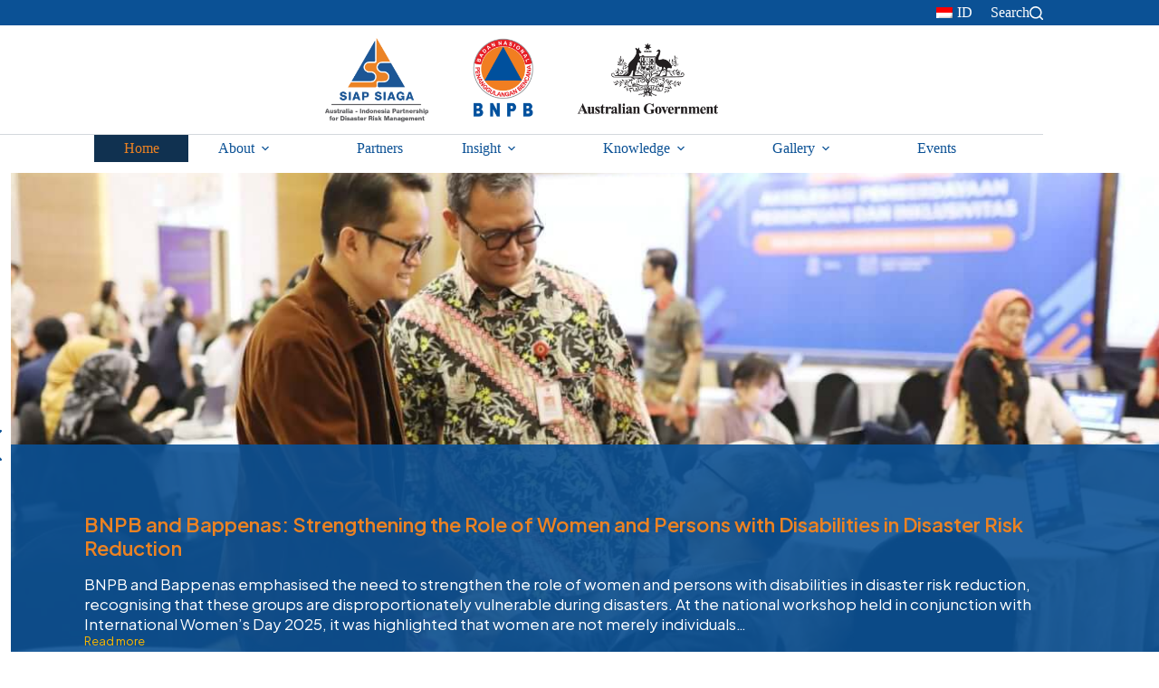

--- FILE ---
content_type: text/html; charset=UTF-8
request_url: https://siapsiaga.or.id/?mailpoet_page=subscriptions
body_size: 41683
content:
<!doctype html>
<html lang="en-US" prefix="og: https://ogp.me/ns#">
<head>
	
	<meta charset="UTF-8">
	<meta name="viewport" content="width=device-width, initial-scale=1, maximum-scale=5, viewport-fit=cover">
	<link rel="profile" href="https://gmpg.org/xfn/11">

	
<!-- Search Engine Optimization by Rank Math - https://rankmath.com/ -->
<title>Home | Siap Siaga</title>
<meta name="description" content="The SIAP SIAGA Program is the Australia-Indonesia Partnership on Disaster Risk Management that aims to improve Indonesia’s ability to prevent, prepare for,"/>
<meta name="robots" content="follow, index, max-snippet:-1, max-video-preview:-1, max-image-preview:large"/>
<link rel="canonical" href="https://siapsiaga.or.id/" />
<meta property="og:locale" content="en_US" />
<meta property="og:type" content="website" />
<meta property="og:title" content="Home | Siap Siaga" />
<meta property="og:description" content="The SIAP SIAGA Program is the Australia-Indonesia Partnership on Disaster Risk Management that aims to improve Indonesia’s ability to prevent, prepare for," />
<meta property="og:url" content="https://siapsiaga.or.id/" />
<meta property="og:site_name" content="Siap Siaga" />
<meta property="og:updated_time" content="2025-12-12T08:06:49+00:00" />
<meta property="article:published_time" content="2024-05-26T16:11:02+00:00" />
<meta property="article:modified_time" content="2025-12-12T08:06:49+00:00" />
<meta name="twitter:card" content="summary_large_image" />
<meta name="twitter:title" content="Home | Siap Siaga" />
<meta name="twitter:description" content="The SIAP SIAGA Program is the Australia-Indonesia Partnership on Disaster Risk Management that aims to improve Indonesia’s ability to prevent, prepare for," />
<meta name="twitter:label1" content="Written by" />
<meta name="twitter:data1" content="adminSS" />
<meta name="twitter:label2" content="Time to read" />
<meta name="twitter:data2" content="Less than a minute" />
<script type="application/ld+json" class="rank-math-schema">{"@context":"https://schema.org","@graph":[{"@type":"Organization","@id":"https://siapsiaga.or.id/#organization","name":"Siap Siaga","url":"https://siapsiaga.or.id","sameAs":["https://www.facebook.com/siapsiagadrmproject/"],"logo":{"@type":"ImageObject","@id":"https://siapsiaga.or.id/#logo","url":"https://siapsiaga.or.id/wp-content/uploads/2024/06/Logo-portrait.png","contentUrl":"https://siapsiaga.or.id/wp-content/uploads/2024/06/Logo-portrait.png","caption":"Siap Siaga","inLanguage":"en-US","width":"795","height":"671"}},{"@type":"WebSite","@id":"https://siapsiaga.or.id/#website","url":"https://siapsiaga.or.id","name":"Siap Siaga","publisher":{"@id":"https://siapsiaga.or.id/#organization"},"inLanguage":"en-US","potentialAction":{"@type":"SearchAction","target":"https://siapsiaga.or.id/?s={search_term_string}","query-input":"required name=search_term_string"}},{"@type":"ImageObject","@id":"https://siapsiaga.or.id/wp-content/uploads/2024/05/Seal_of_the_Ministry_of_Internal_Affairs_of_the_Republic_of_Indonesia_2020_version.svg.png","url":"https://siapsiaga.or.id/wp-content/uploads/2024/05/Seal_of_the_Ministry_of_Internal_Affairs_of_the_Republic_of_Indonesia_2020_version.svg.png","width":"200","height":"200","inLanguage":"en-US"},{"@type":"WebPage","@id":"https://siapsiaga.or.id/#webpage","url":"https://siapsiaga.or.id/","name":"Home | Siap Siaga","datePublished":"2024-05-26T16:11:02+00:00","dateModified":"2025-12-12T08:06:49+00:00","about":{"@id":"https://siapsiaga.or.id/#organization"},"isPartOf":{"@id":"https://siapsiaga.or.id/#website"},"primaryImageOfPage":{"@id":"https://siapsiaga.or.id/wp-content/uploads/2024/05/Seal_of_the_Ministry_of_Internal_Affairs_of_the_Republic_of_Indonesia_2020_version.svg.png"},"inLanguage":"en-US"},{"@type":"Person","@id":"https://siapsiaga.or.id/author/adminss/","name":"adminSS","url":"https://siapsiaga.or.id/author/adminss/","image":{"@type":"ImageObject","@id":"https://secure.gravatar.com/avatar/5f957291c9bb8a489bebc60f249e7b2a70b3f8153af903241909b4ae42f12649?s=96&amp;d=mm&amp;r=g","url":"https://secure.gravatar.com/avatar/5f957291c9bb8a489bebc60f249e7b2a70b3f8153af903241909b4ae42f12649?s=96&amp;d=mm&amp;r=g","caption":"adminSS","inLanguage":"en-US"},"sameAs":["https://siapsiaga.or.id"],"worksFor":{"@id":"https://siapsiaga.or.id/#organization"}},{"@type":"Article","headline":"Home | Siap Siaga","datePublished":"2024-05-26T16:11:02+00:00","dateModified":"2025-12-12T08:06:49+00:00","author":{"@id":"https://siapsiaga.or.id/author/adminss/","name":"adminSS"},"publisher":{"@id":"https://siapsiaga.or.id/#organization"},"description":"The SIAP SIAGA Program is the Australia-Indonesia Partnership on Disaster Risk Management that aims to improve Indonesia\u2019s ability to prevent, prepare for,","name":"Home | Siap Siaga","@id":"https://siapsiaga.or.id/#richSnippet","isPartOf":{"@id":"https://siapsiaga.or.id/#webpage"},"image":{"@id":"https://siapsiaga.or.id/wp-content/uploads/2024/05/Seal_of_the_Ministry_of_Internal_Affairs_of_the_Republic_of_Indonesia_2020_version.svg.png"},"inLanguage":"en-US","mainEntityOfPage":{"@id":"https://siapsiaga.or.id/#webpage"}}]}</script>
<!-- /Rank Math WordPress SEO plugin -->

<link rel='dns-prefetch' href='//static.addtoany.com' />
<link rel='dns-prefetch' href='//fonts.googleapis.com' />
<link rel="alternate" type="application/rss+xml" title="Siap Siaga &raquo; Feed" href="https://siapsiaga.or.id/feed/" />
<link rel="alternate" type="application/rss+xml" title="Siap Siaga &raquo; Comments Feed" href="https://siapsiaga.or.id/comments/feed/" />
<link rel="alternate" title="oEmbed (JSON)" type="application/json+oembed" href="https://siapsiaga.or.id/wp-json/oembed/1.0/embed?url=https%3A%2F%2Fsiapsiaga.or.id%2F" />
<link rel="alternate" title="oEmbed (XML)" type="text/xml+oembed" href="https://siapsiaga.or.id/wp-json/oembed/1.0/embed?url=https%3A%2F%2Fsiapsiaga.or.id%2F&#038;format=xml" />
<style id='wp-img-auto-sizes-contain-inline-css'>
img:is([sizes=auto i],[sizes^="auto," i]){contain-intrinsic-size:3000px 1500px}
/*# sourceURL=wp-img-auto-sizes-contain-inline-css */
</style>
<link rel='stylesheet' id='ugb-style-css-css' href='https://siapsiaga.or.id/wp-content/plugins/stackable-ultimate-gutenberg-blocks/dist/frontend_blocks.css?ver=3.19.4' media='all' />
<style id='ugb-style-css-inline-css'>
:root {--stk-block-width-default-detected: 1290px;}
#start-resizable-editor-section{display:none}@media only screen and (min-width:1000px){:where(.has-text-align-left) .stk-block-divider{--stk-dots-margin-left:0;--stk-dots-margin-right:auto}:where(.has-text-align-right) .stk-block-divider{--stk-dots-margin-right:0;--stk-dots-margin-left:auto}:where(.has-text-align-center) .stk-block-divider{--stk-dots-margin-right:auto;--stk-dots-margin-left:auto}.stk-block.stk-block-divider.has-text-align-center{--stk-dots-margin-right:auto;--stk-dots-margin-left:auto}.stk-block.stk-block-divider.has-text-align-right{--stk-dots-margin-right:0;--stk-dots-margin-left:auto}.stk-block.stk-block-divider.has-text-align-left{--stk-dots-margin-left:0;--stk-dots-margin-right:auto}.stk-block-feature>*>.stk-row{flex-wrap:var(--stk-feature-flex-wrap,nowrap)}.stk-row{flex-wrap:nowrap}.stk--hide-desktop,.stk--hide-desktop.stk-block{display:none!important}}@media only screen and (min-width:690px){:where(body:not(.wp-admin) .stk-block-column:first-child:nth-last-child(2)){flex:1 1 calc(50% - var(--stk-column-gap, 0px)*1/2)!important}:where(body:not(.wp-admin) .stk-block-column:nth-child(2):last-child){flex:1 1 calc(50% - var(--stk-column-gap, 0px)*1/2)!important}:where(body:not(.wp-admin) .stk-block-column:first-child:nth-last-child(3)){flex:1 1 calc(33.33333% - var(--stk-column-gap, 0px)*2/3)!important}:where(body:not(.wp-admin) .stk-block-column:nth-child(2):nth-last-child(2)){flex:1 1 calc(33.33333% - var(--stk-column-gap, 0px)*2/3)!important}:where(body:not(.wp-admin) .stk-block-column:nth-child(3):last-child){flex:1 1 calc(33.33333% - var(--stk-column-gap, 0px)*2/3)!important}:where(body:not(.wp-admin) .stk-block-column:first-child:nth-last-child(4)){flex:1 1 calc(25% - var(--stk-column-gap, 0px)*3/4)!important}:where(body:not(.wp-admin) .stk-block-column:nth-child(2):nth-last-child(3)){flex:1 1 calc(25% - var(--stk-column-gap, 0px)*3/4)!important}:where(body:not(.wp-admin) .stk-block-column:nth-child(3):nth-last-child(2)){flex:1 1 calc(25% - var(--stk-column-gap, 0px)*3/4)!important}:where(body:not(.wp-admin) .stk-block-column:nth-child(4):last-child){flex:1 1 calc(25% - var(--stk-column-gap, 0px)*3/4)!important}:where(body:not(.wp-admin) .stk-block-column:first-child:nth-last-child(5)){flex:1 1 calc(20% - var(--stk-column-gap, 0px)*4/5)!important}:where(body:not(.wp-admin) .stk-block-column:nth-child(2):nth-last-child(4)){flex:1 1 calc(20% - var(--stk-column-gap, 0px)*4/5)!important}:where(body:not(.wp-admin) .stk-block-column:nth-child(3):nth-last-child(3)){flex:1 1 calc(20% - var(--stk-column-gap, 0px)*4/5)!important}:where(body:not(.wp-admin) .stk-block-column:nth-child(4):nth-last-child(2)){flex:1 1 calc(20% - var(--stk-column-gap, 0px)*4/5)!important}:where(body:not(.wp-admin) .stk-block-column:nth-child(5):last-child){flex:1 1 calc(20% - var(--stk-column-gap, 0px)*4/5)!important}:where(body:not(.wp-admin) .stk-block-column:first-child:nth-last-child(6)){flex:1 1 calc(16.66667% - var(--stk-column-gap, 0px)*5/6)!important}:where(body:not(.wp-admin) .stk-block-column:nth-child(2):nth-last-child(5)){flex:1 1 calc(16.66667% - var(--stk-column-gap, 0px)*5/6)!important}:where(body:not(.wp-admin) .stk-block-column:nth-child(3):nth-last-child(4)){flex:1 1 calc(16.66667% - var(--stk-column-gap, 0px)*5/6)!important}:where(body:not(.wp-admin) .stk-block-column:nth-child(4):nth-last-child(3)){flex:1 1 calc(16.66667% - var(--stk-column-gap, 0px)*5/6)!important}:where(body:not(.wp-admin) .stk-block-column:nth-child(5):nth-last-child(2)){flex:1 1 calc(16.66667% - var(--stk-column-gap, 0px)*5/6)!important}:where(body:not(.wp-admin) .stk-block-column:nth-child(6):last-child){flex:1 1 calc(16.66667% - var(--stk-column-gap, 0px)*5/6)!important}.stk-block-tabs>.stk-inner-blocks.stk-block-tabs--vertical{grid-template-columns:auto 1fr auto}.stk-block-tabs>.stk-inner-blocks.stk-block-tabs--vertical>.stk-block-tab-labels:first-child{grid-column:1/2}.stk-block-tabs>.stk-inner-blocks.stk-block-tabs--vertical>.stk-block-tab-content:last-child{grid-column:2/4}.stk-block-tabs>.stk-inner-blocks.stk-block-tabs--vertical>.stk-block-tab-content:first-child{grid-column:1/3}.stk-block-tabs>.stk-inner-blocks.stk-block-tabs--vertical>.stk-block-tab-labels:last-child{grid-column:3/4}.stk-block .stk-block.aligncenter,.stk-block-carousel:is(.aligncenter,.alignwide,.alignfull)>:where(.stk-block-carousel__content-wrapper)>.stk-content-align:not(.alignwide):not(.alignfull),.stk-block:is(.aligncenter,.alignwide,.alignfull)>.stk-content-align:not(.alignwide):not(.alignfull){margin-left:auto;margin-right:auto;max-width:var(--stk-block-default-width,var(--stk-block-width-default-detected,900px));width:100%}.stk-block .stk-block.alignwide,.stk-block-carousel:is(.aligncenter,.alignwide,.alignfull)>:where(.stk-block-carousel__content-wrapper)>.stk-content-align.alignwide,.stk-block:is(.aligncenter,.alignwide,.alignfull)>.stk-content-align.alignwide{margin-left:auto;margin-right:auto;max-width:var(--stk-block-wide-width,var(--stk-block-width-wide-detected,80vw));width:100%}.stk-row.stk-columns-2>.stk-column{flex:1 1 50%;max-width:50%}.stk-row.stk-columns-3>.stk-column{flex:1 1 33.3333333333%;max-width:33.3333333333%}.stk-row.stk-columns-4>.stk-column{flex:1 1 25%;max-width:25%}.stk-row.stk-columns-5>.stk-column{flex:1 1 20%;max-width:20%}.stk-row.stk-columns-6>.stk-column{flex:1 1 16.6666666667%;max-width:16.6666666667%}.stk-row.stk-columns-7>.stk-column{flex:1 1 14.2857142857%;max-width:14.2857142857%}.stk-row.stk-columns-8>.stk-column{flex:1 1 12.5%;max-width:12.5%}.stk-row.stk-columns-9>.stk-column{flex:1 1 11.1111111111%;max-width:11.1111111111%}.stk-row.stk-columns-10>.stk-column{flex:1 1 10%;max-width:10%}}@media only screen and (min-width:690px) and (max-width:999px){.stk-button-group:is(.stk--collapse-on-tablet)>.block-editor-inner-blocks>.block-editor-block-list__layout>[data-block]{margin-inline-end:var(--stk-alignment-margin-right);margin-inline-start:var(--stk-alignment-margin-left)}:where(.has-text-align-left-tablet) .stk-block-divider{--stk-dots-margin-left:0;--stk-dots-margin-right:auto}:where(.has-text-align-right-tablet) .stk-block-divider{--stk-dots-margin-right:0;--stk-dots-margin-left:auto}:where(.has-text-align-center-tablet) .stk-block-divider{--stk-dots-margin-right:auto;--stk-dots-margin-left:auto}.stk--hide-tablet,.stk--hide-tablet.stk-block{display:none!important}.stk-button-group:is(.stk--collapse-on-tablet) .stk-block:is(.stk-block-button,.stk-block-icon-button){margin-inline-end:var(--stk-alignment-margin-right);margin-inline-start:var(--stk-alignment-margin-left)}}@media only screen and (max-width:999px){.stk-block-button{min-width:-moz-fit-content;min-width:fit-content}.stk-block.stk-block-divider.has-text-align-center-tablet{--stk-dots-margin-right:auto;--stk-dots-margin-left:auto}.stk-block.stk-block-divider.has-text-align-right-tablet{--stk-dots-margin-right:0;--stk-dots-margin-left:auto}.stk-block.stk-block-divider.has-text-align-left-tablet{--stk-dots-margin-left:0;--stk-dots-margin-right:auto}.stk-block-timeline.stk-block-timeline__ios-polyfill{--fixed-bg:linear-gradient(to bottom,var(--line-accent-bg-color,#000) 0,var(--line-accent-bg-color-2,#000) var(--line-accent-bg-location,50%))}.has-text-align-center-tablet{--stk-alignment-padding-left:0;--stk-alignment-justify-content:center;--stk-alignment-text-align:center;--stk-alignment-margin-left:auto;--stk-alignment-margin-right:auto;text-align:var(--stk-alignment-text-align,start)}.has-text-align-left-tablet{--stk-alignment-justify-content:flex-start;--stk-alignment-text-align:start;--stk-alignment-margin-left:0;--stk-alignment-margin-right:auto;text-align:var(--stk-alignment-text-align,start)}.has-text-align-right-tablet{--stk-alignment-justify-content:flex-end;--stk-alignment-text-align:end;--stk-alignment-margin-left:auto;--stk-alignment-margin-right:0;text-align:var(--stk-alignment-text-align,start)}.has-text-align-justify-tablet{--stk-alignment-text-align:justify}.has-text-align-space-between-tablet{--stk-alignment-justify-content:space-between}.has-text-align-space-around-tablet{--stk-alignment-justify-content:space-around}.has-text-align-space-evenly-tablet{--stk-alignment-justify-content:space-evenly}}@media only screen and (max-width:689px){.stk-button-group:is(.stk--collapse-on-mobile)>.block-editor-inner-blocks>.block-editor-block-list__layout>[data-block],.stk-button-group:is(.stk--collapse-on-tablet)>.block-editor-inner-blocks>.block-editor-block-list__layout>[data-block]{margin-inline-end:var(--stk-alignment-margin-right);margin-inline-start:var(--stk-alignment-margin-left)}.stk-block-carousel.stk--hide-mobile-arrows>.stk-block-carousel__content-wrapper>*>.stk-block-carousel__buttons,.stk-block-carousel.stk--hide-mobile-dots>.stk-block-carousel__content-wrapper>.stk-block-carousel__dots{display:none}:where(.has-text-align-left-mobile) .stk-block-divider{--stk-dots-margin-left:0;--stk-dots-margin-right:auto}:where(.has-text-align-right-mobile) .stk-block-divider{--stk-dots-margin-right:0;--stk-dots-margin-left:auto}:where(.has-text-align-center-mobile) .stk-block-divider{--stk-dots-margin-right:auto;--stk-dots-margin-left:auto}.stk-block.stk-block-divider.has-text-align-center-mobile{--stk-dots-margin-right:auto;--stk-dots-margin-left:auto}.stk-block.stk-block-divider.has-text-align-right-mobile{--stk-dots-margin-right:0;--stk-dots-margin-left:auto}.stk-block.stk-block-divider.has-text-align-left-mobile{--stk-dots-margin-left:0;--stk-dots-margin-right:auto}.stk-block.stk-block-feature:is(.is-style-default,.is-style-horizontal)>.stk-container>.stk-inner-blocks.stk-block-content{flex-direction:column-reverse}.stk-block-posts{--stk-columns:1}.stk-block-tab-labels:not(.stk-block-tab-labels--wrap-mobile){overflow-x:auto!important;width:100%}.stk-block-tab-labels:not(.stk-block-tab-labels--wrap-mobile)::-webkit-scrollbar{height:0!important}.stk-block-tab-labels:not(.stk-block-tab-labels--wrap-mobile) .stk-block-tab-labels__wrapper{flex-wrap:nowrap;min-width:-webkit-fill-available;min-width:fill-available;width:max-content}.stk-block-tabs>.stk-inner-blocks{grid-template-columns:1fr}.stk-block-tabs>.stk-inner-blocks>.stk-block-tab-labels:last-child{grid-row:1/2}.stk-block.stk-block-timeline{--content-line:0!important;padding-top:0}.stk-block-timeline>.stk-inner-blocks{align-items:flex-start;grid-template-columns:var(--line-dot-size,16px) 1fr;grid-template-rows:auto 1fr;padding-left:16px}.stk-block-timeline>.stk-inner-blocks:after{inset-inline-start:calc(var(--line-dot-size, 16px)/2 - var(--line-bg-width, 3px)/2 + 16px)}.stk-block-timeline .stk-block-timeline__middle{inset-block-start:8px;inset-inline-start:16px;position:absolute}.stk-block-timeline .stk-block-timeline__content{grid-column:2/3;grid-row:2/3;text-align:start}.stk-block-timeline .stk-block-timeline__date{grid-column:2/3;grid-row:1/2;text-align:start}.stk-block-timeline>.stk-inner-blocks:after{bottom:calc(100% - var(--line-dot-size, 16px)/2 - .5em);top:calc(var(--line-dot-size, 16px)/2 + .5em)}.stk-block-timeline+.stk-block-timeline>.stk-inner-blocks:after{top:-16px}:root{--stk-block-margin-bottom:16px;--stk-column-margin:8px;--stk-container-padding:24px;--stk-container-padding-large:32px 24px;--stk-container-padding-small:8px 24px;--stk-block-background-padding:16px}.stk-block .stk-block:is(.aligncenter,.alignwide),.stk-block:is(.aligncenter,.alignwide,.alignfull)>.stk-content-align.alignwide,.stk-block:is(.aligncenter,.alignwide,.alignfull)>.stk-content-align:not(.alignwide):not(.alignfull){width:100%}.stk-column{flex:1 1 100%;max-width:100%}.stk--hide-mobile,.stk--hide-mobile.stk-block{display:none!important}.stk-button-group:is(.stk--collapse-on-mobile) .stk-block:is(.stk-block-button,.stk-block-icon-button),.stk-button-group:is(.stk--collapse-on-tablet) .stk-block:is(.stk-block-button,.stk-block-icon-button){margin-inline-end:var(--stk-alignment-margin-right);margin-inline-start:var(--stk-alignment-margin-left)}.has-text-align-center-mobile{--stk-alignment-padding-left:0;--stk-alignment-justify-content:center;--stk-alignment-text-align:center;--stk-alignment-margin-left:auto;--stk-alignment-margin-right:auto;text-align:var(--stk-alignment-text-align,start)}.has-text-align-left-mobile{--stk-alignment-justify-content:flex-start;--stk-alignment-text-align:start;--stk-alignment-margin-left:0;--stk-alignment-margin-right:auto;text-align:var(--stk-alignment-text-align,start)}.has-text-align-right-mobile{--stk-alignment-justify-content:flex-end;--stk-alignment-text-align:end;--stk-alignment-margin-left:auto;--stk-alignment-margin-right:0;text-align:var(--stk-alignment-text-align,start)}.has-text-align-justify-mobile{--stk-alignment-text-align:justify}.has-text-align-space-between-mobile{--stk-alignment-justify-content:space-between}.has-text-align-space-around-mobile{--stk-alignment-justify-content:space-around}.has-text-align-space-evenly-mobile{--stk-alignment-justify-content:space-evenly}.entry-content .stk-block.stk-has-top-separator{padding-top:23vw}.entry-content .stk-block.stk-has-bottom-separator{padding-bottom:23vw}.entry-content .stk-block .stk-separator__wrapper{height:23vw}}#end-resizable-editor-section{display:none}
/*# sourceURL=ugb-style-css-inline-css */
</style>
<style id='ugb-style-css-nodep-inline-css'>
/* Global typography */
.stk-block p, [data-block-type="core"] p, p[data-block-type="core"], .ugb-main-block p, .stk-block li, [data-block-type="core"] li:not(.wp-block-post), li[data-block-type="core"], .ugb-main-block li, .stk-block td, [data-block-type="core"] td, td[data-block-type="core"], .ugb-main-block td { font-family: "Plus Jakarta Sans", sans-serif; }
.stk-subtitle, .stk-block .stk-subtitle, .stk-block.stk-subtitle, [data-block-type="core"] .stk-subtitle, [data-block-type="core"].stk-subtitle, .stk-subtitle[data-block-type="core"], .stk-subtitle[data-block-type="core"] , [class*="wp-block-"] .stk-subtitle, [class*="wp-block-"].stk-subtitle, .stk-subtitle[class*="wp-block-"], .stk-subtitle[class*="wp-block-"] , .ugb-main-block.stk-subtitle, .ugb-main-block.stk-subtitle p { font-family: "Plus Jakarta Sans", sans-serif; }
/* Global Color Schemes (background-scheme-default-3) */
.stk--background-scheme--scheme-default-3{--stk-block-background-color:#0f0e17;--stk-heading-color:#fffffe;--stk-text-color:#fffffe;--stk-link-color:#f00069;--stk-accent-color:#f00069;--stk-subtitle-color:#f00069;--stk-button-background-color:#f00069;--stk-button-text-color:#fffffe;--stk-button-outline-color:#fffffe;}
/* Global Color Schemes (container-scheme-default-3) */
.stk--container-scheme--scheme-default-3{--stk-container-background-color:#0f0e17;--stk-heading-color:#fffffe;--stk-text-color:#fffffe;--stk-link-color:#f00069;--stk-accent-color:#f00069;--stk-subtitle-color:#f00069;--stk-button-background-color:#f00069;--stk-button-text-color:#fffffe;--stk-button-outline-color:#fffffe;}
/* Global Preset Controls */
:root{--stk--preset--font-size--small:var(--wp--preset--font-size--small);--stk--preset--font-size--medium:var(--wp--preset--font-size--medium);--stk--preset--font-size--large:var(--wp--preset--font-size--large);--stk--preset--font-size--x-large:var(--wp--preset--font-size--x-large);--stk--preset--font-size--xx-large:var(--wp--preset--font-size--xx-large);--stk--preset--spacing--20:var(--wp--preset--spacing--20);--stk--preset--spacing--30:var(--wp--preset--spacing--30);--stk--preset--spacing--40:var(--wp--preset--spacing--40);--stk--preset--spacing--50:var(--wp--preset--spacing--50);--stk--preset--spacing--60:var(--wp--preset--spacing--60);--stk--preset--spacing--70:var(--wp--preset--spacing--70);--stk--preset--spacing--80:var(--wp--preset--spacing--80);}
/*# sourceURL=ugb-style-css-nodep-inline-css */
</style>
<style id='wp-block-library-inline-css'>
:root{--wp-block-synced-color:#7a00df;--wp-block-synced-color--rgb:122,0,223;--wp-bound-block-color:var(--wp-block-synced-color);--wp-editor-canvas-background:#ddd;--wp-admin-theme-color:#007cba;--wp-admin-theme-color--rgb:0,124,186;--wp-admin-theme-color-darker-10:#006ba1;--wp-admin-theme-color-darker-10--rgb:0,107,160.5;--wp-admin-theme-color-darker-20:#005a87;--wp-admin-theme-color-darker-20--rgb:0,90,135;--wp-admin-border-width-focus:2px}@media (min-resolution:192dpi){:root{--wp-admin-border-width-focus:1.5px}}.wp-element-button{cursor:pointer}:root .has-very-light-gray-background-color{background-color:#eee}:root .has-very-dark-gray-background-color{background-color:#313131}:root .has-very-light-gray-color{color:#eee}:root .has-very-dark-gray-color{color:#313131}:root .has-vivid-green-cyan-to-vivid-cyan-blue-gradient-background{background:linear-gradient(135deg,#00d084,#0693e3)}:root .has-purple-crush-gradient-background{background:linear-gradient(135deg,#34e2e4,#4721fb 50%,#ab1dfe)}:root .has-hazy-dawn-gradient-background{background:linear-gradient(135deg,#faaca8,#dad0ec)}:root .has-subdued-olive-gradient-background{background:linear-gradient(135deg,#fafae1,#67a671)}:root .has-atomic-cream-gradient-background{background:linear-gradient(135deg,#fdd79a,#004a59)}:root .has-nightshade-gradient-background{background:linear-gradient(135deg,#330968,#31cdcf)}:root .has-midnight-gradient-background{background:linear-gradient(135deg,#020381,#2874fc)}:root{--wp--preset--font-size--normal:16px;--wp--preset--font-size--huge:42px}.has-regular-font-size{font-size:1em}.has-larger-font-size{font-size:2.625em}.has-normal-font-size{font-size:var(--wp--preset--font-size--normal)}.has-huge-font-size{font-size:var(--wp--preset--font-size--huge)}.has-text-align-center{text-align:center}.has-text-align-left{text-align:left}.has-text-align-right{text-align:right}.has-fit-text{white-space:nowrap!important}#end-resizable-editor-section{display:none}.aligncenter{clear:both}.items-justified-left{justify-content:flex-start}.items-justified-center{justify-content:center}.items-justified-right{justify-content:flex-end}.items-justified-space-between{justify-content:space-between}.screen-reader-text{border:0;clip-path:inset(50%);height:1px;margin:-1px;overflow:hidden;padding:0;position:absolute;width:1px;word-wrap:normal!important}.screen-reader-text:focus{background-color:#ddd;clip-path:none;color:#444;display:block;font-size:1em;height:auto;left:5px;line-height:normal;padding:15px 23px 14px;text-decoration:none;top:5px;width:auto;z-index:100000}html :where(.has-border-color){border-style:solid}html :where([style*=border-top-color]){border-top-style:solid}html :where([style*=border-right-color]){border-right-style:solid}html :where([style*=border-bottom-color]){border-bottom-style:solid}html :where([style*=border-left-color]){border-left-style:solid}html :where([style*=border-width]){border-style:solid}html :where([style*=border-top-width]){border-top-style:solid}html :where([style*=border-right-width]){border-right-style:solid}html :where([style*=border-bottom-width]){border-bottom-style:solid}html :where([style*=border-left-width]){border-left-style:solid}html :where(img[class*=wp-image-]){height:auto;max-width:100%}:where(figure){margin:0 0 1em}html :where(.is-position-sticky){--wp-admin--admin-bar--position-offset:var(--wp-admin--admin-bar--height,0px)}@media screen and (max-width:600px){html :where(.is-position-sticky){--wp-admin--admin-bar--position-offset:0px}}

/*# sourceURL=wp-block-library-inline-css */
</style><style id='wp-block-heading-inline-css'>
h1:where(.wp-block-heading).has-background,h2:where(.wp-block-heading).has-background,h3:where(.wp-block-heading).has-background,h4:where(.wp-block-heading).has-background,h5:where(.wp-block-heading).has-background,h6:where(.wp-block-heading).has-background{padding:1.25em 2.375em}h1.has-text-align-left[style*=writing-mode]:where([style*=vertical-lr]),h1.has-text-align-right[style*=writing-mode]:where([style*=vertical-rl]),h2.has-text-align-left[style*=writing-mode]:where([style*=vertical-lr]),h2.has-text-align-right[style*=writing-mode]:where([style*=vertical-rl]),h3.has-text-align-left[style*=writing-mode]:where([style*=vertical-lr]),h3.has-text-align-right[style*=writing-mode]:where([style*=vertical-rl]),h4.has-text-align-left[style*=writing-mode]:where([style*=vertical-lr]),h4.has-text-align-right[style*=writing-mode]:where([style*=vertical-rl]),h5.has-text-align-left[style*=writing-mode]:where([style*=vertical-lr]),h5.has-text-align-right[style*=writing-mode]:where([style*=vertical-rl]),h6.has-text-align-left[style*=writing-mode]:where([style*=vertical-lr]),h6.has-text-align-right[style*=writing-mode]:where([style*=vertical-rl]){rotate:180deg}
/*# sourceURL=https://siapsiaga.or.id/wp-includes/blocks/heading/style.min.css */
</style>
<style id='wp-block-image-inline-css'>
.wp-block-image>a,.wp-block-image>figure>a{display:inline-block}.wp-block-image img{box-sizing:border-box;height:auto;max-width:100%;vertical-align:bottom}@media not (prefers-reduced-motion){.wp-block-image img.hide{visibility:hidden}.wp-block-image img.show{animation:show-content-image .4s}}.wp-block-image[style*=border-radius] img,.wp-block-image[style*=border-radius]>a{border-radius:inherit}.wp-block-image.has-custom-border img{box-sizing:border-box}.wp-block-image.aligncenter{text-align:center}.wp-block-image.alignfull>a,.wp-block-image.alignwide>a{width:100%}.wp-block-image.alignfull img,.wp-block-image.alignwide img{height:auto;width:100%}.wp-block-image .aligncenter,.wp-block-image .alignleft,.wp-block-image .alignright,.wp-block-image.aligncenter,.wp-block-image.alignleft,.wp-block-image.alignright{display:table}.wp-block-image .aligncenter>figcaption,.wp-block-image .alignleft>figcaption,.wp-block-image .alignright>figcaption,.wp-block-image.aligncenter>figcaption,.wp-block-image.alignleft>figcaption,.wp-block-image.alignright>figcaption{caption-side:bottom;display:table-caption}.wp-block-image .alignleft{float:left;margin:.5em 1em .5em 0}.wp-block-image .alignright{float:right;margin:.5em 0 .5em 1em}.wp-block-image .aligncenter{margin-left:auto;margin-right:auto}.wp-block-image :where(figcaption){margin-bottom:1em;margin-top:.5em}.wp-block-image.is-style-circle-mask img{border-radius:9999px}@supports ((-webkit-mask-image:none) or (mask-image:none)) or (-webkit-mask-image:none){.wp-block-image.is-style-circle-mask img{border-radius:0;-webkit-mask-image:url('data:image/svg+xml;utf8,<svg viewBox="0 0 100 100" xmlns="http://www.w3.org/2000/svg"><circle cx="50" cy="50" r="50"/></svg>');mask-image:url('data:image/svg+xml;utf8,<svg viewBox="0 0 100 100" xmlns="http://www.w3.org/2000/svg"><circle cx="50" cy="50" r="50"/></svg>');mask-mode:alpha;-webkit-mask-position:center;mask-position:center;-webkit-mask-repeat:no-repeat;mask-repeat:no-repeat;-webkit-mask-size:contain;mask-size:contain}}:root :where(.wp-block-image.is-style-rounded img,.wp-block-image .is-style-rounded img){border-radius:9999px}.wp-block-image figure{margin:0}.wp-lightbox-container{display:flex;flex-direction:column;position:relative}.wp-lightbox-container img{cursor:zoom-in}.wp-lightbox-container img:hover+button{opacity:1}.wp-lightbox-container button{align-items:center;backdrop-filter:blur(16px) saturate(180%);background-color:#5a5a5a40;border:none;border-radius:4px;cursor:zoom-in;display:flex;height:20px;justify-content:center;opacity:0;padding:0;position:absolute;right:16px;text-align:center;top:16px;width:20px;z-index:100}@media not (prefers-reduced-motion){.wp-lightbox-container button{transition:opacity .2s ease}}.wp-lightbox-container button:focus-visible{outline:3px auto #5a5a5a40;outline:3px auto -webkit-focus-ring-color;outline-offset:3px}.wp-lightbox-container button:hover{cursor:pointer;opacity:1}.wp-lightbox-container button:focus{opacity:1}.wp-lightbox-container button:focus,.wp-lightbox-container button:hover,.wp-lightbox-container button:not(:hover):not(:active):not(.has-background){background-color:#5a5a5a40;border:none}.wp-lightbox-overlay{box-sizing:border-box;cursor:zoom-out;height:100vh;left:0;overflow:hidden;position:fixed;top:0;visibility:hidden;width:100%;z-index:100000}.wp-lightbox-overlay .close-button{align-items:center;cursor:pointer;display:flex;justify-content:center;min-height:40px;min-width:40px;padding:0;position:absolute;right:calc(env(safe-area-inset-right) + 16px);top:calc(env(safe-area-inset-top) + 16px);z-index:5000000}.wp-lightbox-overlay .close-button:focus,.wp-lightbox-overlay .close-button:hover,.wp-lightbox-overlay .close-button:not(:hover):not(:active):not(.has-background){background:none;border:none}.wp-lightbox-overlay .lightbox-image-container{height:var(--wp--lightbox-container-height);left:50%;overflow:hidden;position:absolute;top:50%;transform:translate(-50%,-50%);transform-origin:top left;width:var(--wp--lightbox-container-width);z-index:9999999999}.wp-lightbox-overlay .wp-block-image{align-items:center;box-sizing:border-box;display:flex;height:100%;justify-content:center;margin:0;position:relative;transform-origin:0 0;width:100%;z-index:3000000}.wp-lightbox-overlay .wp-block-image img{height:var(--wp--lightbox-image-height);min-height:var(--wp--lightbox-image-height);min-width:var(--wp--lightbox-image-width);width:var(--wp--lightbox-image-width)}.wp-lightbox-overlay .wp-block-image figcaption{display:none}.wp-lightbox-overlay button{background:none;border:none}.wp-lightbox-overlay .scrim{background-color:#fff;height:100%;opacity:.9;position:absolute;width:100%;z-index:2000000}.wp-lightbox-overlay.active{visibility:visible}@media not (prefers-reduced-motion){.wp-lightbox-overlay.active{animation:turn-on-visibility .25s both}.wp-lightbox-overlay.active img{animation:turn-on-visibility .35s both}.wp-lightbox-overlay.show-closing-animation:not(.active){animation:turn-off-visibility .35s both}.wp-lightbox-overlay.show-closing-animation:not(.active) img{animation:turn-off-visibility .25s both}.wp-lightbox-overlay.zoom.active{animation:none;opacity:1;visibility:visible}.wp-lightbox-overlay.zoom.active .lightbox-image-container{animation:lightbox-zoom-in .4s}.wp-lightbox-overlay.zoom.active .lightbox-image-container img{animation:none}.wp-lightbox-overlay.zoom.active .scrim{animation:turn-on-visibility .4s forwards}.wp-lightbox-overlay.zoom.show-closing-animation:not(.active){animation:none}.wp-lightbox-overlay.zoom.show-closing-animation:not(.active) .lightbox-image-container{animation:lightbox-zoom-out .4s}.wp-lightbox-overlay.zoom.show-closing-animation:not(.active) .lightbox-image-container img{animation:none}.wp-lightbox-overlay.zoom.show-closing-animation:not(.active) .scrim{animation:turn-off-visibility .4s forwards}}@keyframes show-content-image{0%{visibility:hidden}99%{visibility:hidden}to{visibility:visible}}@keyframes turn-on-visibility{0%{opacity:0}to{opacity:1}}@keyframes turn-off-visibility{0%{opacity:1;visibility:visible}99%{opacity:0;visibility:visible}to{opacity:0;visibility:hidden}}@keyframes lightbox-zoom-in{0%{transform:translate(calc((-100vw + var(--wp--lightbox-scrollbar-width))/2 + var(--wp--lightbox-initial-left-position)),calc(-50vh + var(--wp--lightbox-initial-top-position))) scale(var(--wp--lightbox-scale))}to{transform:translate(-50%,-50%) scale(1)}}@keyframes lightbox-zoom-out{0%{transform:translate(-50%,-50%) scale(1);visibility:visible}99%{visibility:visible}to{transform:translate(calc((-100vw + var(--wp--lightbox-scrollbar-width))/2 + var(--wp--lightbox-initial-left-position)),calc(-50vh + var(--wp--lightbox-initial-top-position))) scale(var(--wp--lightbox-scale));visibility:hidden}}
/*# sourceURL=https://siapsiaga.or.id/wp-includes/blocks/image/style.min.css */
</style>
<style id='wp-block-post-excerpt-inline-css'>
:where(.wp-block-post-excerpt){box-sizing:border-box;margin-bottom:var(--wp--style--block-gap);margin-top:var(--wp--style--block-gap)}.wp-block-post-excerpt__excerpt{margin-bottom:0;margin-top:0}.wp-block-post-excerpt__more-text{margin-bottom:0;margin-top:var(--wp--style--block-gap)}.wp-block-post-excerpt__more-link{display:inline-block}
/*# sourceURL=https://siapsiaga.or.id/wp-includes/blocks/post-excerpt/style.min.css */
</style>
<style id='wp-block-post-template-inline-css'>
.wp-block-post-template{box-sizing:border-box;list-style:none;margin-bottom:0;margin-top:0;max-width:100%;padding:0}.wp-block-post-template.is-flex-container{display:flex;flex-direction:row;flex-wrap:wrap;gap:1.25em}.wp-block-post-template.is-flex-container>li{margin:0;width:100%}@media (min-width:600px){.wp-block-post-template.is-flex-container.is-flex-container.columns-2>li{width:calc(50% - .625em)}.wp-block-post-template.is-flex-container.is-flex-container.columns-3>li{width:calc(33.33333% - .83333em)}.wp-block-post-template.is-flex-container.is-flex-container.columns-4>li{width:calc(25% - .9375em)}.wp-block-post-template.is-flex-container.is-flex-container.columns-5>li{width:calc(20% - 1em)}.wp-block-post-template.is-flex-container.is-flex-container.columns-6>li{width:calc(16.66667% - 1.04167em)}}@media (max-width:600px){.wp-block-post-template-is-layout-grid.wp-block-post-template-is-layout-grid.wp-block-post-template-is-layout-grid.wp-block-post-template-is-layout-grid{grid-template-columns:1fr}}.wp-block-post-template-is-layout-constrained>li>.alignright,.wp-block-post-template-is-layout-flow>li>.alignright{float:right;margin-inline-end:0;margin-inline-start:2em}.wp-block-post-template-is-layout-constrained>li>.alignleft,.wp-block-post-template-is-layout-flow>li>.alignleft{float:left;margin-inline-end:2em;margin-inline-start:0}.wp-block-post-template-is-layout-constrained>li>.aligncenter,.wp-block-post-template-is-layout-flow>li>.aligncenter{margin-inline-end:auto;margin-inline-start:auto}
/*# sourceURL=https://siapsiaga.or.id/wp-includes/blocks/post-template/style.min.css */
</style>
<style id='wp-block-post-title-inline-css'>
.wp-block-post-title{box-sizing:border-box;word-break:break-word}.wp-block-post-title :where(a){display:inline-block;font-family:inherit;font-size:inherit;font-style:inherit;font-weight:inherit;letter-spacing:inherit;line-height:inherit;text-decoration:inherit}
/*# sourceURL=https://siapsiaga.or.id/wp-includes/blocks/post-title/style.min.css */
</style>
<style id='wp-block-read-more-inline-css'>
.wp-block-read-more{display:block;width:fit-content}.wp-block-read-more:where(:not([style*=text-decoration])){text-decoration:none}.wp-block-read-more:where(:not([style*=text-decoration])):active,.wp-block-read-more:where(:not([style*=text-decoration])):focus{text-decoration:none}
/*# sourceURL=https://siapsiaga.or.id/wp-includes/blocks/read-more/style.min.css */
</style>
<style id='wp-block-group-inline-css'>
.wp-block-group{box-sizing:border-box}:where(.wp-block-group.wp-block-group-is-layout-constrained){position:relative}
/*# sourceURL=https://siapsiaga.or.id/wp-includes/blocks/group/style.min.css */
</style>
<style id='wp-block-paragraph-inline-css'>
.is-small-text{font-size:.875em}.is-regular-text{font-size:1em}.is-large-text{font-size:2.25em}.is-larger-text{font-size:3em}.has-drop-cap:not(:focus):first-letter{float:left;font-size:8.4em;font-style:normal;font-weight:100;line-height:.68;margin:.05em .1em 0 0;text-transform:uppercase}body.rtl .has-drop-cap:not(:focus):first-letter{float:none;margin-left:.1em}p.has-drop-cap.has-background{overflow:hidden}:root :where(p.has-background){padding:1.25em 2.375em}:where(p.has-text-color:not(.has-link-color)) a{color:inherit}p.has-text-align-left[style*="writing-mode:vertical-lr"],p.has-text-align-right[style*="writing-mode:vertical-rl"]{rotate:180deg}
/*# sourceURL=https://siapsiaga.or.id/wp-includes/blocks/paragraph/style.min.css */
</style>
<link rel='stylesheet' id='boldblocks-custom-blocks-css' href='https://siapsiaga.or.id/wp-content/plugins/content-blocks-builder/build/custom-blocks.css?ver=2.8.6' media='all' />
<link rel='stylesheet' id='boldblocks-carousel-frontend-css' href='https://siapsiaga.or.id/wp-content/plugins/content-blocks-builder/build/carousel-frontend.css?ver=2.8.6' media='all' />
<style id='global-styles-inline-css'>
:root{--wp--preset--aspect-ratio--square: 1;--wp--preset--aspect-ratio--4-3: 4/3;--wp--preset--aspect-ratio--3-4: 3/4;--wp--preset--aspect-ratio--3-2: 3/2;--wp--preset--aspect-ratio--2-3: 2/3;--wp--preset--aspect-ratio--16-9: 16/9;--wp--preset--aspect-ratio--9-16: 9/16;--wp--preset--color--black: #000000;--wp--preset--color--cyan-bluish-gray: #abb8c3;--wp--preset--color--white: #ffffff;--wp--preset--color--pale-pink: #f78da7;--wp--preset--color--vivid-red: #cf2e2e;--wp--preset--color--luminous-vivid-orange: #ff6900;--wp--preset--color--luminous-vivid-amber: #fcb900;--wp--preset--color--light-green-cyan: #7bdcb5;--wp--preset--color--vivid-green-cyan: #00d084;--wp--preset--color--pale-cyan-blue: #8ed1fc;--wp--preset--color--vivid-cyan-blue: #0693e3;--wp--preset--color--vivid-purple: #9b51e0;--wp--preset--color--transparent: transparent;--wp--preset--color--palette-color-1: var(--theme-palette-color-1, #0B5195);--wp--preset--color--palette-color-2: var(--theme-palette-color-2, #EC8222);--wp--preset--color--palette-color-3: var(--theme-palette-color-3, #3A4F66);--wp--preset--color--palette-color-4: var(--theme-palette-color-4, #212153);--wp--preset--color--palette-color-5: var(--theme-palette-color-5, #e1e8ed);--wp--preset--color--palette-color-6: var(--theme-palette-color-6, #f2f5f7);--wp--preset--color--palette-color-7: var(--theme-palette-color-7, #FAFBFC);--wp--preset--color--palette-color-8: var(--theme-palette-color-8, #ffffff);--wp--preset--gradient--vivid-cyan-blue-to-vivid-purple: linear-gradient(135deg,rgb(6,147,227) 0%,rgb(155,81,224) 100%);--wp--preset--gradient--light-green-cyan-to-vivid-green-cyan: linear-gradient(135deg,rgb(122,220,180) 0%,rgb(0,208,130) 100%);--wp--preset--gradient--luminous-vivid-amber-to-luminous-vivid-orange: linear-gradient(135deg,rgb(252,185,0) 0%,rgb(255,105,0) 100%);--wp--preset--gradient--luminous-vivid-orange-to-vivid-red: linear-gradient(135deg,rgb(255,105,0) 0%,rgb(207,46,46) 100%);--wp--preset--gradient--very-light-gray-to-cyan-bluish-gray: linear-gradient(135deg,rgb(238,238,238) 0%,rgb(169,184,195) 100%);--wp--preset--gradient--cool-to-warm-spectrum: linear-gradient(135deg,rgb(74,234,220) 0%,rgb(151,120,209) 20%,rgb(207,42,186) 40%,rgb(238,44,130) 60%,rgb(251,105,98) 80%,rgb(254,248,76) 100%);--wp--preset--gradient--blush-light-purple: linear-gradient(135deg,rgb(255,206,236) 0%,rgb(152,150,240) 100%);--wp--preset--gradient--blush-bordeaux: linear-gradient(135deg,rgb(254,205,165) 0%,rgb(254,45,45) 50%,rgb(107,0,62) 100%);--wp--preset--gradient--luminous-dusk: linear-gradient(135deg,rgb(255,203,112) 0%,rgb(199,81,192) 50%,rgb(65,88,208) 100%);--wp--preset--gradient--pale-ocean: linear-gradient(135deg,rgb(255,245,203) 0%,rgb(182,227,212) 50%,rgb(51,167,181) 100%);--wp--preset--gradient--electric-grass: linear-gradient(135deg,rgb(202,248,128) 0%,rgb(113,206,126) 100%);--wp--preset--gradient--midnight: linear-gradient(135deg,rgb(2,3,129) 0%,rgb(40,116,252) 100%);--wp--preset--gradient--juicy-peach: linear-gradient(to right, #ffecd2 0%, #fcb69f 100%);--wp--preset--gradient--young-passion: linear-gradient(to right, #ff8177 0%, #ff867a 0%, #ff8c7f 21%, #f99185 52%, #cf556c 78%, #b12a5b 100%);--wp--preset--gradient--true-sunset: linear-gradient(to right, #fa709a 0%, #fee140 100%);--wp--preset--gradient--morpheus-den: linear-gradient(to top, #30cfd0 0%, #330867 100%);--wp--preset--gradient--plum-plate: linear-gradient(135deg, #667eea 0%, #764ba2 100%);--wp--preset--gradient--aqua-splash: linear-gradient(15deg, #13547a 0%, #80d0c7 100%);--wp--preset--gradient--love-kiss: linear-gradient(to top, #ff0844 0%, #ffb199 100%);--wp--preset--gradient--new-retrowave: linear-gradient(to top, #3b41c5 0%, #a981bb 49%, #ffc8a9 100%);--wp--preset--gradient--plum-bath: linear-gradient(to top, #cc208e 0%, #6713d2 100%);--wp--preset--gradient--high-flight: linear-gradient(to right, #0acffe 0%, #495aff 100%);--wp--preset--gradient--teen-party: linear-gradient(-225deg, #FF057C 0%, #8D0B93 50%, #321575 100%);--wp--preset--gradient--fabled-sunset: linear-gradient(-225deg, #231557 0%, #44107A 29%, #FF1361 67%, #FFF800 100%);--wp--preset--gradient--arielle-smile: radial-gradient(circle 248px at center, #16d9e3 0%, #30c7ec 47%, #46aef7 100%);--wp--preset--gradient--itmeo-branding: linear-gradient(180deg, #2af598 0%, #009efd 100%);--wp--preset--gradient--deep-blue: linear-gradient(to right, #6a11cb 0%, #2575fc 100%);--wp--preset--gradient--strong-bliss: linear-gradient(to right, #f78ca0 0%, #f9748f 19%, #fd868c 60%, #fe9a8b 100%);--wp--preset--gradient--sweet-period: linear-gradient(to top, #3f51b1 0%, #5a55ae 13%, #7b5fac 25%, #8f6aae 38%, #a86aa4 50%, #cc6b8e 62%, #f18271 75%, #f3a469 87%, #f7c978 100%);--wp--preset--gradient--purple-division: linear-gradient(to top, #7028e4 0%, #e5b2ca 100%);--wp--preset--gradient--cold-evening: linear-gradient(to top, #0c3483 0%, #a2b6df 100%, #6b8cce 100%, #a2b6df 100%);--wp--preset--gradient--mountain-rock: linear-gradient(to right, #868f96 0%, #596164 100%);--wp--preset--gradient--desert-hump: linear-gradient(to top, #c79081 0%, #dfa579 100%);--wp--preset--gradient--ethernal-constance: linear-gradient(to top, #09203f 0%, #537895 100%);--wp--preset--gradient--happy-memories: linear-gradient(-60deg, #ff5858 0%, #f09819 100%);--wp--preset--gradient--grown-early: linear-gradient(to top, #0ba360 0%, #3cba92 100%);--wp--preset--gradient--morning-salad: linear-gradient(-225deg, #B7F8DB 0%, #50A7C2 100%);--wp--preset--gradient--night-call: linear-gradient(-225deg, #AC32E4 0%, #7918F2 48%, #4801FF 100%);--wp--preset--gradient--mind-crawl: linear-gradient(-225deg, #473B7B 0%, #3584A7 51%, #30D2BE 100%);--wp--preset--gradient--angel-care: linear-gradient(-225deg, #FFE29F 0%, #FFA99F 48%, #FF719A 100%);--wp--preset--gradient--juicy-cake: linear-gradient(to top, #e14fad 0%, #f9d423 100%);--wp--preset--gradient--rich-metal: linear-gradient(to right, #d7d2cc 0%, #304352 100%);--wp--preset--gradient--mole-hall: linear-gradient(-20deg, #616161 0%, #9bc5c3 100%);--wp--preset--gradient--cloudy-knoxville: linear-gradient(120deg, #fdfbfb 0%, #ebedee 100%);--wp--preset--gradient--soft-grass: linear-gradient(to top, #c1dfc4 0%, #deecdd 100%);--wp--preset--gradient--saint-petersburg: linear-gradient(135deg, #f5f7fa 0%, #c3cfe2 100%);--wp--preset--gradient--everlasting-sky: linear-gradient(135deg, #fdfcfb 0%, #e2d1c3 100%);--wp--preset--gradient--kind-steel: linear-gradient(-20deg, #e9defa 0%, #fbfcdb 100%);--wp--preset--gradient--over-sun: linear-gradient(60deg, #abecd6 0%, #fbed96 100%);--wp--preset--gradient--premium-white: linear-gradient(to top, #d5d4d0 0%, #d5d4d0 1%, #eeeeec 31%, #efeeec 75%, #e9e9e7 100%);--wp--preset--gradient--clean-mirror: linear-gradient(45deg, #93a5cf 0%, #e4efe9 100%);--wp--preset--gradient--wild-apple: linear-gradient(to top, #d299c2 0%, #fef9d7 100%);--wp--preset--gradient--snow-again: linear-gradient(to top, #e6e9f0 0%, #eef1f5 100%);--wp--preset--gradient--confident-cloud: linear-gradient(to top, #dad4ec 0%, #dad4ec 1%, #f3e7e9 100%);--wp--preset--gradient--glass-water: linear-gradient(to top, #dfe9f3 0%, white 100%);--wp--preset--gradient--perfect-white: linear-gradient(-225deg, #E3FDF5 0%, #FFE6FA 100%);--wp--preset--font-size--small: 13px;--wp--preset--font-size--medium: 20px;--wp--preset--font-size--large: clamp(22px, 1.375rem + ((1vw - 3.2px) * 0.625), 30px);--wp--preset--font-size--x-large: clamp(30px, 1.875rem + ((1vw - 3.2px) * 1.563), 50px);--wp--preset--font-size--xx-large: clamp(45px, 2.813rem + ((1vw - 3.2px) * 2.734), 80px);--wp--preset--spacing--20: 0.44rem;--wp--preset--spacing--30: 0.67rem;--wp--preset--spacing--40: 1rem;--wp--preset--spacing--50: 1.5rem;--wp--preset--spacing--60: 2.25rem;--wp--preset--spacing--70: 3.38rem;--wp--preset--spacing--80: 5.06rem;--wp--preset--shadow--natural: 6px 6px 9px rgba(0, 0, 0, 0.2);--wp--preset--shadow--deep: 12px 12px 50px rgba(0, 0, 0, 0.4);--wp--preset--shadow--sharp: 6px 6px 0px rgba(0, 0, 0, 0.2);--wp--preset--shadow--outlined: 6px 6px 0px -3px rgb(255, 255, 255), 6px 6px rgb(0, 0, 0);--wp--preset--shadow--crisp: 6px 6px 0px rgb(0, 0, 0);}:root { --wp--style--global--content-size: var(--theme-block-max-width);--wp--style--global--wide-size: var(--theme-block-wide-max-width); }:where(body) { margin: 0; }.wp-site-blocks > .alignleft { float: left; margin-right: 2em; }.wp-site-blocks > .alignright { float: right; margin-left: 2em; }.wp-site-blocks > .aligncenter { justify-content: center; margin-left: auto; margin-right: auto; }:where(.wp-site-blocks) > * { margin-block-start: var(--theme-content-spacing); margin-block-end: 0; }:where(.wp-site-blocks) > :first-child { margin-block-start: 0; }:where(.wp-site-blocks) > :last-child { margin-block-end: 0; }:root { --wp--style--block-gap: var(--theme-content-spacing); }:root :where(.is-layout-flow) > :first-child{margin-block-start: 0;}:root :where(.is-layout-flow) > :last-child{margin-block-end: 0;}:root :where(.is-layout-flow) > *{margin-block-start: var(--theme-content-spacing);margin-block-end: 0;}:root :where(.is-layout-constrained) > :first-child{margin-block-start: 0;}:root :where(.is-layout-constrained) > :last-child{margin-block-end: 0;}:root :where(.is-layout-constrained) > *{margin-block-start: var(--theme-content-spacing);margin-block-end: 0;}:root :where(.is-layout-flex){gap: var(--theme-content-spacing);}:root :where(.is-layout-grid){gap: var(--theme-content-spacing);}.is-layout-flow > .alignleft{float: left;margin-inline-start: 0;margin-inline-end: 2em;}.is-layout-flow > .alignright{float: right;margin-inline-start: 2em;margin-inline-end: 0;}.is-layout-flow > .aligncenter{margin-left: auto !important;margin-right: auto !important;}.is-layout-constrained > .alignleft{float: left;margin-inline-start: 0;margin-inline-end: 2em;}.is-layout-constrained > .alignright{float: right;margin-inline-start: 2em;margin-inline-end: 0;}.is-layout-constrained > .aligncenter{margin-left: auto !important;margin-right: auto !important;}.is-layout-constrained > :where(:not(.alignleft):not(.alignright):not(.alignfull)){max-width: var(--wp--style--global--content-size);margin-left: auto !important;margin-right: auto !important;}.is-layout-constrained > .alignwide{max-width: var(--wp--style--global--wide-size);}body .is-layout-flex{display: flex;}.is-layout-flex{flex-wrap: wrap;align-items: center;}.is-layout-flex > :is(*, div){margin: 0;}body .is-layout-grid{display: grid;}.is-layout-grid > :is(*, div){margin: 0;}body{padding-top: 0px;padding-right: 0px;padding-bottom: 0px;padding-left: 0px;}:root :where(.wp-element-button, .wp-block-button__link){font-style: inherit;font-weight: inherit;letter-spacing: inherit;text-transform: inherit;}.has-black-color{color: var(--wp--preset--color--black) !important;}.has-cyan-bluish-gray-color{color: var(--wp--preset--color--cyan-bluish-gray) !important;}.has-white-color{color: var(--wp--preset--color--white) !important;}.has-pale-pink-color{color: var(--wp--preset--color--pale-pink) !important;}.has-vivid-red-color{color: var(--wp--preset--color--vivid-red) !important;}.has-luminous-vivid-orange-color{color: var(--wp--preset--color--luminous-vivid-orange) !important;}.has-luminous-vivid-amber-color{color: var(--wp--preset--color--luminous-vivid-amber) !important;}.has-light-green-cyan-color{color: var(--wp--preset--color--light-green-cyan) !important;}.has-vivid-green-cyan-color{color: var(--wp--preset--color--vivid-green-cyan) !important;}.has-pale-cyan-blue-color{color: var(--wp--preset--color--pale-cyan-blue) !important;}.has-vivid-cyan-blue-color{color: var(--wp--preset--color--vivid-cyan-blue) !important;}.has-vivid-purple-color{color: var(--wp--preset--color--vivid-purple) !important;}.has-transparent-color{color: var(--wp--preset--color--transparent) !important;}.has-palette-color-1-color{color: var(--wp--preset--color--palette-color-1) !important;}.has-palette-color-2-color{color: var(--wp--preset--color--palette-color-2) !important;}.has-palette-color-3-color{color: var(--wp--preset--color--palette-color-3) !important;}.has-palette-color-4-color{color: var(--wp--preset--color--palette-color-4) !important;}.has-palette-color-5-color{color: var(--wp--preset--color--palette-color-5) !important;}.has-palette-color-6-color{color: var(--wp--preset--color--palette-color-6) !important;}.has-palette-color-7-color{color: var(--wp--preset--color--palette-color-7) !important;}.has-palette-color-8-color{color: var(--wp--preset--color--palette-color-8) !important;}.has-black-background-color{background-color: var(--wp--preset--color--black) !important;}.has-cyan-bluish-gray-background-color{background-color: var(--wp--preset--color--cyan-bluish-gray) !important;}.has-white-background-color{background-color: var(--wp--preset--color--white) !important;}.has-pale-pink-background-color{background-color: var(--wp--preset--color--pale-pink) !important;}.has-vivid-red-background-color{background-color: var(--wp--preset--color--vivid-red) !important;}.has-luminous-vivid-orange-background-color{background-color: var(--wp--preset--color--luminous-vivid-orange) !important;}.has-luminous-vivid-amber-background-color{background-color: var(--wp--preset--color--luminous-vivid-amber) !important;}.has-light-green-cyan-background-color{background-color: var(--wp--preset--color--light-green-cyan) !important;}.has-vivid-green-cyan-background-color{background-color: var(--wp--preset--color--vivid-green-cyan) !important;}.has-pale-cyan-blue-background-color{background-color: var(--wp--preset--color--pale-cyan-blue) !important;}.has-vivid-cyan-blue-background-color{background-color: var(--wp--preset--color--vivid-cyan-blue) !important;}.has-vivid-purple-background-color{background-color: var(--wp--preset--color--vivid-purple) !important;}.has-transparent-background-color{background-color: var(--wp--preset--color--transparent) !important;}.has-palette-color-1-background-color{background-color: var(--wp--preset--color--palette-color-1) !important;}.has-palette-color-2-background-color{background-color: var(--wp--preset--color--palette-color-2) !important;}.has-palette-color-3-background-color{background-color: var(--wp--preset--color--palette-color-3) !important;}.has-palette-color-4-background-color{background-color: var(--wp--preset--color--palette-color-4) !important;}.has-palette-color-5-background-color{background-color: var(--wp--preset--color--palette-color-5) !important;}.has-palette-color-6-background-color{background-color: var(--wp--preset--color--palette-color-6) !important;}.has-palette-color-7-background-color{background-color: var(--wp--preset--color--palette-color-7) !important;}.has-palette-color-8-background-color{background-color: var(--wp--preset--color--palette-color-8) !important;}.has-black-border-color{border-color: var(--wp--preset--color--black) !important;}.has-cyan-bluish-gray-border-color{border-color: var(--wp--preset--color--cyan-bluish-gray) !important;}.has-white-border-color{border-color: var(--wp--preset--color--white) !important;}.has-pale-pink-border-color{border-color: var(--wp--preset--color--pale-pink) !important;}.has-vivid-red-border-color{border-color: var(--wp--preset--color--vivid-red) !important;}.has-luminous-vivid-orange-border-color{border-color: var(--wp--preset--color--luminous-vivid-orange) !important;}.has-luminous-vivid-amber-border-color{border-color: var(--wp--preset--color--luminous-vivid-amber) !important;}.has-light-green-cyan-border-color{border-color: var(--wp--preset--color--light-green-cyan) !important;}.has-vivid-green-cyan-border-color{border-color: var(--wp--preset--color--vivid-green-cyan) !important;}.has-pale-cyan-blue-border-color{border-color: var(--wp--preset--color--pale-cyan-blue) !important;}.has-vivid-cyan-blue-border-color{border-color: var(--wp--preset--color--vivid-cyan-blue) !important;}.has-vivid-purple-border-color{border-color: var(--wp--preset--color--vivid-purple) !important;}.has-transparent-border-color{border-color: var(--wp--preset--color--transparent) !important;}.has-palette-color-1-border-color{border-color: var(--wp--preset--color--palette-color-1) !important;}.has-palette-color-2-border-color{border-color: var(--wp--preset--color--palette-color-2) !important;}.has-palette-color-3-border-color{border-color: var(--wp--preset--color--palette-color-3) !important;}.has-palette-color-4-border-color{border-color: var(--wp--preset--color--palette-color-4) !important;}.has-palette-color-5-border-color{border-color: var(--wp--preset--color--palette-color-5) !important;}.has-palette-color-6-border-color{border-color: var(--wp--preset--color--palette-color-6) !important;}.has-palette-color-7-border-color{border-color: var(--wp--preset--color--palette-color-7) !important;}.has-palette-color-8-border-color{border-color: var(--wp--preset--color--palette-color-8) !important;}.has-vivid-cyan-blue-to-vivid-purple-gradient-background{background: var(--wp--preset--gradient--vivid-cyan-blue-to-vivid-purple) !important;}.has-light-green-cyan-to-vivid-green-cyan-gradient-background{background: var(--wp--preset--gradient--light-green-cyan-to-vivid-green-cyan) !important;}.has-luminous-vivid-amber-to-luminous-vivid-orange-gradient-background{background: var(--wp--preset--gradient--luminous-vivid-amber-to-luminous-vivid-orange) !important;}.has-luminous-vivid-orange-to-vivid-red-gradient-background{background: var(--wp--preset--gradient--luminous-vivid-orange-to-vivid-red) !important;}.has-very-light-gray-to-cyan-bluish-gray-gradient-background{background: var(--wp--preset--gradient--very-light-gray-to-cyan-bluish-gray) !important;}.has-cool-to-warm-spectrum-gradient-background{background: var(--wp--preset--gradient--cool-to-warm-spectrum) !important;}.has-blush-light-purple-gradient-background{background: var(--wp--preset--gradient--blush-light-purple) !important;}.has-blush-bordeaux-gradient-background{background: var(--wp--preset--gradient--blush-bordeaux) !important;}.has-luminous-dusk-gradient-background{background: var(--wp--preset--gradient--luminous-dusk) !important;}.has-pale-ocean-gradient-background{background: var(--wp--preset--gradient--pale-ocean) !important;}.has-electric-grass-gradient-background{background: var(--wp--preset--gradient--electric-grass) !important;}.has-midnight-gradient-background{background: var(--wp--preset--gradient--midnight) !important;}.has-juicy-peach-gradient-background{background: var(--wp--preset--gradient--juicy-peach) !important;}.has-young-passion-gradient-background{background: var(--wp--preset--gradient--young-passion) !important;}.has-true-sunset-gradient-background{background: var(--wp--preset--gradient--true-sunset) !important;}.has-morpheus-den-gradient-background{background: var(--wp--preset--gradient--morpheus-den) !important;}.has-plum-plate-gradient-background{background: var(--wp--preset--gradient--plum-plate) !important;}.has-aqua-splash-gradient-background{background: var(--wp--preset--gradient--aqua-splash) !important;}.has-love-kiss-gradient-background{background: var(--wp--preset--gradient--love-kiss) !important;}.has-new-retrowave-gradient-background{background: var(--wp--preset--gradient--new-retrowave) !important;}.has-plum-bath-gradient-background{background: var(--wp--preset--gradient--plum-bath) !important;}.has-high-flight-gradient-background{background: var(--wp--preset--gradient--high-flight) !important;}.has-teen-party-gradient-background{background: var(--wp--preset--gradient--teen-party) !important;}.has-fabled-sunset-gradient-background{background: var(--wp--preset--gradient--fabled-sunset) !important;}.has-arielle-smile-gradient-background{background: var(--wp--preset--gradient--arielle-smile) !important;}.has-itmeo-branding-gradient-background{background: var(--wp--preset--gradient--itmeo-branding) !important;}.has-deep-blue-gradient-background{background: var(--wp--preset--gradient--deep-blue) !important;}.has-strong-bliss-gradient-background{background: var(--wp--preset--gradient--strong-bliss) !important;}.has-sweet-period-gradient-background{background: var(--wp--preset--gradient--sweet-period) !important;}.has-purple-division-gradient-background{background: var(--wp--preset--gradient--purple-division) !important;}.has-cold-evening-gradient-background{background: var(--wp--preset--gradient--cold-evening) !important;}.has-mountain-rock-gradient-background{background: var(--wp--preset--gradient--mountain-rock) !important;}.has-desert-hump-gradient-background{background: var(--wp--preset--gradient--desert-hump) !important;}.has-ethernal-constance-gradient-background{background: var(--wp--preset--gradient--ethernal-constance) !important;}.has-happy-memories-gradient-background{background: var(--wp--preset--gradient--happy-memories) !important;}.has-grown-early-gradient-background{background: var(--wp--preset--gradient--grown-early) !important;}.has-morning-salad-gradient-background{background: var(--wp--preset--gradient--morning-salad) !important;}.has-night-call-gradient-background{background: var(--wp--preset--gradient--night-call) !important;}.has-mind-crawl-gradient-background{background: var(--wp--preset--gradient--mind-crawl) !important;}.has-angel-care-gradient-background{background: var(--wp--preset--gradient--angel-care) !important;}.has-juicy-cake-gradient-background{background: var(--wp--preset--gradient--juicy-cake) !important;}.has-rich-metal-gradient-background{background: var(--wp--preset--gradient--rich-metal) !important;}.has-mole-hall-gradient-background{background: var(--wp--preset--gradient--mole-hall) !important;}.has-cloudy-knoxville-gradient-background{background: var(--wp--preset--gradient--cloudy-knoxville) !important;}.has-soft-grass-gradient-background{background: var(--wp--preset--gradient--soft-grass) !important;}.has-saint-petersburg-gradient-background{background: var(--wp--preset--gradient--saint-petersburg) !important;}.has-everlasting-sky-gradient-background{background: var(--wp--preset--gradient--everlasting-sky) !important;}.has-kind-steel-gradient-background{background: var(--wp--preset--gradient--kind-steel) !important;}.has-over-sun-gradient-background{background: var(--wp--preset--gradient--over-sun) !important;}.has-premium-white-gradient-background{background: var(--wp--preset--gradient--premium-white) !important;}.has-clean-mirror-gradient-background{background: var(--wp--preset--gradient--clean-mirror) !important;}.has-wild-apple-gradient-background{background: var(--wp--preset--gradient--wild-apple) !important;}.has-snow-again-gradient-background{background: var(--wp--preset--gradient--snow-again) !important;}.has-confident-cloud-gradient-background{background: var(--wp--preset--gradient--confident-cloud) !important;}.has-glass-water-gradient-background{background: var(--wp--preset--gradient--glass-water) !important;}.has-perfect-white-gradient-background{background: var(--wp--preset--gradient--perfect-white) !important;}.has-small-font-size{font-size: var(--wp--preset--font-size--small) !important;}.has-medium-font-size{font-size: var(--wp--preset--font-size--medium) !important;}.has-large-font-size{font-size: var(--wp--preset--font-size--large) !important;}.has-x-large-font-size{font-size: var(--wp--preset--font-size--x-large) !important;}.has-xx-large-font-size{font-size: var(--wp--preset--font-size--xx-large) !important;}
/*# sourceURL=global-styles-inline-css */
</style>
<style id='core-block-supports-inline-css'>
.wp-elements-d6d6b6f5dd3c502201cb6a54bd6d503b a:where(:not(.wp-element-button)){color:var(--wp--preset--color--palette-color-2);}.wp-elements-db4228beacee9c6dc454e3cdf4d9597d a:where(:not(.wp-element-button)){color:var(--wp--preset--color--luminous-vivid-amber);}.wp-elements-7f9acf2259f2bdcf5bda7921cc4a232e a:where(:not(.wp-element-button)){color:var(--wp--preset--color--luminous-vivid-amber);}.wp-container-boldblocks-group-is-layout-12dd3699 > :where(:not(.alignleft):not(.alignright):not(.alignfull)){margin-left:0 !important;}.wp-container-core-post-template-is-layout-2d5846eb > *{margin-block-start:0;margin-block-end:0;}.wp-container-core-post-template-is-layout-2d5846eb > * + *{margin-block-start:0;margin-block-end:0;}.wp-elements-ace26d01785e9b96e82c312135283193 a:where(:not(.wp-element-button)){color:var(--wp--preset--color--luminous-vivid-amber);}.wp-elements-92ccae4b58fa430cf49ca9a7d9b804b7 a:where(:not(.wp-element-button)){color:var(--wp--preset--color--palette-color-1);}.wp-elements-f9e47f3bf80578f9ef7632fa8267d15e a:where(:not(.wp-element-button)){color:#fffffe;}.wp-elements-2e71013250457ed3ac1efb58b319d59b a:where(:not(.wp-element-button)){color:var(--wp--preset--color--palette-color-8);}.wp-elements-bac864cc121c54c53e77803f38e028c4 a:where(:not(.wp-element-button)){color:var(--wp--preset--color--palette-color-8);}.wp-elements-e47236c05c898628d4925006288abf97 a:where(:not(.wp-element-button)){color:var(--wp--preset--color--palette-color-8);}.wp-container-boldblocks-group-is-layout-9d5a5f55 > *{margin-block-start:0;margin-block-end:0;}.wp-container-boldblocks-group-is-layout-9d5a5f55 > * + *{margin-block-start:var(--wp--preset--spacing--30);margin-block-end:0;}.wp-elements-276e670dce4916d070b508f9fffc42b6 a:where(:not(.wp-element-button)){color:var(--wp--preset--color--palette-color-8);}.wp-elements-b24dd3409b5f6660418a2f2d821d59d2 a:where(:not(.wp-element-button)){color:var(--wp--preset--color--palette-color-8);}.wp-elements-b8527734dcb46cc055cc20c13cc8248f a:where(:not(.wp-element-button)){color:var(--wp--preset--color--palette-color-1);}.wp-elements-7f82450abaf1994b5883afbe80215937 a:where(:not(.wp-element-button)){color:var(--wp--preset--color--palette-color-1);}.wp-elements-663334e3233115119b5b681bc9d6ec1b a:where(:not(.wp-element-button)){color:#fffffe;}.wp-elements-7f8038a25ca8ab8ec6c9637604a6abc1 a:where(:not(.wp-element-button)){color:var(--wp--preset--color--palette-color-8);}.wp-elements-1f761b89cad711700aaf406aef721171 a:where(:not(.wp-element-button)){color:var(--wp--preset--color--palette-color-8);}.wp-elements-6d28d1cd1083f7a7984cbe731adff0ab a:where(:not(.wp-element-button)){color:var(--wp--preset--color--palette-color-1);}.wp-elements-9b205f37d8850840cb39ab247301231f a:where(:not(.wp-element-button)){color:#fffffe;}.wp-elements-8dfe7a2b20693b3cc67a432a8c4160ec a:where(:not(.wp-element-button)){color:var(--wp--preset--color--base);}.wp-elements-6ef7bd173c28516dccb48b542a23aada a:where(:not(.wp-element-button)){color:var(--wp--preset--color--palette-color-8);}.wp-elements-57648d6c7f862cb68fe268a9296db9e4 a:where(:not(.wp-element-button)){color:var(--wp--preset--color--luminous-vivid-amber);}.wp-container-boldblocks-group-is-layout-f5bb311e > *{margin-block-start:0;margin-block-end:0;}.wp-container-boldblocks-group-is-layout-f5bb311e > * + *{margin-block-start:var(--wp--preset--spacing--30);margin-block-end:0;}.wp-elements-256e62abeecc3dae6a524790bda83e39 a:where(:not(.wp-element-button)){color:var(--wp--preset--color--palette-color-1);}.wp-elements-ad85e6a4271dd945d065bbff127da15a a:where(:not(.wp-element-button)){color:#fffffe;}.wp-container-core-post-template-is-layout-c8d8736a > :where(:not(.alignleft):not(.alignright):not(.alignfull)){margin-left:0 !important;}.wp-elements-ae948799a1e2abfb7d6aef0e8f530646 a:where(:not(.wp-element-button)){color:var(--wp--preset--color--palette-color-1);}.wp-elements-a4a41766292dcaf1a59a29e6474edf2b a:where(:not(.wp-element-button)){color:#fffffe;}.wp-elements-a28a964a5d894f7b49dc5f6f22ad08ff a:where(:not(.wp-element-button)){color:var(--wp--preset--color--palette-color-8);}.wp-elements-f5ee0fc9e12c1cd0adaad6c934e24129 a:where(:not(.wp-element-button)){color:var(--wp--preset--color--palette-color-8);}
/*# sourceURL=core-block-supports-inline-css */
</style>

<link rel='stylesheet' id='trp-language-switcher-style-css' href='https://siapsiaga.or.id/wp-content/plugins/translatepress-multilingual/assets/css/trp-language-switcher.css?ver=3.0.5' media='all' />
<link rel='stylesheet' id='blocksy-fonts-font-source-google-css' href='https://fonts.googleapis.com/css2?family=Plus%20Jakarta%20Sans:wght@400;500;600;700&#038;display=swap' media='all' />
<link rel='stylesheet' id='ct-main-styles-css' href='https://siapsiaga.or.id/wp-content/themes/blocksy/static/bundle/main.min.css?ver=2.1.9' media='all' />
<link rel='stylesheet' id='ct-stackable-styles-css' href='https://siapsiaga.or.id/wp-content/themes/blocksy/static/bundle/stackable.min.css?ver=2.1.9' media='all' />
<link rel='stylesheet' id='addtoany-css' href='https://siapsiaga.or.id/wp-content/plugins/add-to-any/addtoany.min.css?ver=1.16' media='all' />
<style id='addtoany-inline-css'>
.a2a_svg {
	border: solid #8e8e8e 1px; 
	border-radius: 25px !important; 
	padding-top: 30px;
	
}
/*# sourceURL=addtoany-inline-css */
</style>
<script id="addtoany-core-js-before">
window.a2a_config=window.a2a_config||{};a2a_config.callbacks=[];a2a_config.overlays=[];a2a_config.templates={};
a2a_config.icon_color="#ffffff,#8e8e8e";

//# sourceURL=addtoany-core-js-before
</script>
<script defer src="https://static.addtoany.com/menu/page.js" id="addtoany-core-js"></script>
<script src="https://siapsiaga.or.id/wp-includes/js/jquery/jquery.min.js?ver=3.7.1" id="jquery-core-js"></script>
<script src="https://siapsiaga.or.id/wp-includes/js/jquery/jquery-migrate.min.js?ver=3.4.1" id="jquery-migrate-js"></script>
<script defer src="https://siapsiaga.or.id/wp-content/plugins/add-to-any/addtoany.min.js?ver=1.1" id="addtoany-jquery-js"></script>
<link rel="https://api.w.org/" href="https://siapsiaga.or.id/wp-json/" /><link rel="alternate" title="JSON" type="application/json" href="https://siapsiaga.or.id/wp-json/wp/v2/pages/70" /><link rel="EditURI" type="application/rsd+xml" title="RSD" href="https://siapsiaga.or.id/xmlrpc.php?rsd" />
<meta name="generator" content="WordPress 6.9" />
<link rel='shortlink' href='https://siapsiaga.or.id/' />
<link rel="alternate" hreflang="en-US" href="https://siapsiaga.or.id/?mailpoet_page=subscriptions"/>
<link rel="alternate" hreflang="id-ID" href="https://siapsiaga.or.id/id/?mailpoet_page=subscriptions"/>
<link rel="alternate" hreflang="en" href="https://siapsiaga.or.id/?mailpoet_page=subscriptions"/>
<link rel="alternate" hreflang="id" href="https://siapsiaga.or.id/id/?mailpoet_page=subscriptions"/>

<style type="text/css" media="all">
.ticss-355d02ac .bb\:has-background--image::before{
  content: 'No Image';
  position: absolute;
  top: 30%;
  left: 30%;
  transform: translate(50%,-50%);
}

.ticss-355d02ac .wp-block-post .bb\:block-background--image{
  transition: .5s;
}

.ticss-355d02ac .wp-block-post:hover .bb\:block-background--image{
  transform: scale(1.05);
  
}.ticss-e49799bc p{
	text-align: left;
}
.ticss-355d02ac .bb\:has-background--image::before{
  content: 'No Image';
  position: absolute;
  top: 30%;
  left: 50%;
  transform: translate(50%,-50%);
}

.ticss-355d02ac .wp-block-post .bb\:block-background--image{
  transition: .5s;
}

.ticss-355d02ac .wp-block-post:hover .bb\:block-background--image{
  transform: scale(1.05);
  
}.ticss-e49799bc p{
	text-align: left;
}
.ticss-cf79a090 .bb\:has-background--image::before{
  content: 'No Image';
  position: absolute;
  top: 30%;
  left: 50%;
  transform: translate(50%,-50%);
}

.ticss-cf79a090 .wp-block-post .bb\:block-background--image{
  transition: .5s;
}

.ticss-cf79a090 .wp-block-post:hover .bb\:block-background--image{
  transform: scale(1.05);
  
}.ticss-e31e8ae6 .a-header-post{
  text-decoration:none;
  color:red;
}
.ticss-cf79a090 .bb\:has-background--image::before{
  content: 'No Image';
  position: absolute;
  top: 30%;
  left: 50%;
  transform: translate(50%,-50%);
}

.ticss-cf79a090 .wp-block-post .bb\:block-background--image{
  transition: .5s;
}

.ticss-cf79a090 .wp-block-post:hover .bb\:block-background--image{
  transform: scale(1.05);
  
}.ticss-e31e8ae6 .a-header-post{
  text-decoration:none;
  color:red;
}

</style>
<noscript><link rel='stylesheet' href='https://siapsiaga.or.id/wp-content/themes/blocksy/static/bundle/no-scripts.min.css' type='text/css'></noscript>
<style id="ct-main-styles-inline-css">[data-header*="type-1"] .ct-header [data-row*="bottom"] {--height:30px;background-color:var(--theme-palette-color-8);background-image:none;--theme-border-top:none;--theme-border-bottom:none;--theme-box-shadow:none;} [data-header*="type-1"] .ct-header [data-row*="bottom"] > div {--theme-border-top:none;--theme-border-bottom:none;} [data-header*="type-1"] .ct-header [data-id="logo"] .site-logo-container {--logo-max-height:93px;} [data-header*="type-1"] .ct-header [data-id="logo"] .site-title {--theme-font-weight:700;--theme-font-style:normal;--theme-font-size:25px;--theme-line-height:1.5;--theme-link-initial-color:var(--theme-palette-color-4);} [data-header*="type-1"] .ct-header [data-id="menu"] {--menu-items-spacing:65px;--menu-indicator-hover-color:#103150;--menu-indicator-active-color:#103150;} [data-header*="type-1"] .ct-header [data-id="menu"] > ul > li > a {--theme-font-weight:400;--theme-font-style:normal;--theme-text-transform:uppercase;--theme-font-size:12px;--theme-line-height:1.3;--theme-link-initial-color:var(--theme-palette-color-1);--theme-link-hover-color:var(--theme-palette-color-2);--theme-link-active-color:var(--theme-palette-color-2);} [data-header*="type-1"] .ct-header [data-id="menu"] .sub-menu .ct-menu-link {--theme-link-initial-color:var(--theme-palette-color-8);--theme-font-weight:500;--theme-font-style:normal;--theme-font-size:12px;} [data-header*="type-1"] .ct-header [data-id="menu"] .sub-menu {--dropdown-background-color:var(--theme-palette-color-1);--dropdown-width:150px;--dropdown-divider:1px dashed rgba(255, 255, 255, 0.1);--theme-box-shadow:0px 10px 20px rgba(41, 51, 61, 0.1);--theme-border-radius:2px;} [data-header*="type-1"] .ct-header [data-id="menu-secondary"] {--menu-items-spacing:0px;} [data-header*="type-1"] .ct-header [data-id="menu-secondary"] > ul > li > a {--theme-font-weight:500;--theme-font-style:normal;--theme-text-transform:uppercase;--theme-font-size:12px;--theme-line-height:1.3;--theme-link-initial-color:#ffffff;} [data-header*="type-1"] .ct-header [data-id="menu-secondary"] .sub-menu .ct-menu-link {--theme-link-initial-color:var(--theme-palette-color-8);--theme-font-weight:500;--theme-font-style:normal;--theme-font-size:12px;} [data-header*="type-1"] .ct-header [data-id="menu-secondary"] .sub-menu {--dropdown-divider:1px dashed rgba(255, 255, 255, 0.1);--theme-box-shadow:0px 10px 20px rgba(41, 51, 61, 0.1);--theme-border-radius:0px 0px 2px 2px;} [data-header*="type-1"] .ct-header [data-row*="middle"] {--height:120px;background-color:var(--theme-palette-color-8);background-image:none;--theme-border-top:none;--theme-border-bottom:none;--theme-box-shadow:none;} [data-header*="type-1"] .ct-header [data-row*="middle"] > div {--theme-border-top:none;--theme-border-bottom:1px solid rgba(44,62,80,0.2);} [data-header*="type-1"] [data-id="mobile-menu"] {--theme-font-weight:700;--theme-font-style:normal;--theme-font-size:20px;--theme-link-initial-color:#ffffff;--mobile-menu-divider:none;} [data-header*="type-1"] #offcanvas {--theme-box-shadow:0px 0px 70px rgba(0, 0, 0, 0.35);--side-panel-width:500px;--panel-content-height:100%;} [data-header*="type-1"] #offcanvas .ct-panel-inner {background-color:rgba(18, 21, 25, 0.98);} [data-header*="type-1"] [data-id="offcanvas-logo"] {--logo-max-height:50px;} [data-header*="type-1"] [data-id="search"] {--theme-icon-color:#ffffff;--theme-link-initial-color:#ffffff;} [data-header*="type-1"] [data-id="search"] .ct-label {--theme-font-weight:400;--theme-font-style:normal;--theme-text-transform:uppercase;--theme-font-size:10px;} [data-header*="type-1"] #search-modal .ct-search-results {--theme-font-weight:500;--theme-font-style:normal;--theme-font-size:14px;--theme-line-height:1.4;} [data-header*="type-1"] #search-modal .ct-search-form {--theme-link-initial-color:var(--theme-palette-color-8);--theme-form-text-initial-color:var(--theme-palette-color-8);--theme-form-text-focus-color:var(--theme-palette-color-2);--theme-form-field-border-initial-color:rgba(255, 255, 255, 0.2);--theme-button-text-initial-color:rgba(255, 255, 255, 0.7);--theme-button-text-hover-color:#ffffff;--theme-button-background-initial-color:var(--theme-palette-color-1);--theme-button-background-hover-color:var(--theme-palette-color-1);} [data-header*="type-1"] #search-modal {background-color:rgba(18, 21, 25, 0.98);} [data-header*="type-1"] [data-id="socials"].ct-header-socials {--theme-icon-size:15px;--items-spacing:15px;} [data-header*="type-1"] [data-id="socials"].ct-header-socials .ct-label {--theme-font-weight:600;--theme-font-style:normal;--theme-text-transform:uppercase;--theme-font-size:12px;} [data-header*="type-1"] [data-id="socials"].ct-header-socials [data-color="custom"] {--background-color:rgba(218, 222, 228, 0.3);--background-hover-color:var(--theme-palette-color-1);} [data-header*="type-1"] .ct-header [data-row*="top"] {--height:28px;background-color:var(--theme-palette-color-1);background-image:none;--theme-border-top:none;--theme-border-bottom:none;--theme-box-shadow:none;} [data-header*="type-1"] .ct-header [data-row*="top"] > div {--theme-border-top:none;--theme-border-bottom:none;} [data-header*="type-1"] [data-id="trigger"] {--theme-icon-size:18px;--toggle-button-radius:3px;} [data-header*="type-1"] [data-id="trigger"]:not([data-design="simple"]) {--toggle-button-padding:10px;} [data-header*="type-1"] [data-id="trigger"] .ct-label {--theme-font-weight:600;--theme-font-style:normal;--theme-text-transform:uppercase;--theme-font-size:12px;} [data-header*="type-1"] {--header-height:178px;} [data-header*="type-1"] .ct-header {background-image:none;} [data-footer*="type-1"] .ct-footer [data-row*="bottom"] > div {--container-spacing:25px;--theme-border:none;--theme-border-top:none;--theme-border-bottom:none;--grid-template-columns:repeat(3, 1fr);} [data-footer*="type-1"] .ct-footer [data-row*="bottom"] .widget-title {--theme-font-size:16px;--theme-heading-color:var(--theme-palette-color-1);} [data-footer*="type-1"] .ct-footer [data-row*="bottom"] .ct-widget {--theme-text-color:#ffffff;} [data-footer*="type-1"] .ct-footer [data-row*="bottom"] {--theme-border-top:none;--theme-border-bottom:none;background-color:var(--theme-palette-color-4);} [data-footer*="type-1"] [data-id="copyright"] {--theme-font-weight:400;--theme-font-style:normal;--theme-text-transform:capitalize;--theme-font-size:11px;--theme-line-height:1.3;--theme-text-color:var(--theme-palette-color-8);} [data-footer*="type-1"] [data-column="copyright"] {--horizontal-alignment:center;--vertical-alignment:center;} [data-footer*="type-1"][data-footer*="reveal"] .site-main {--footer-box-shadow:0px 30px 50px rgba(0, 0, 0, 0.1);} [data-footer*="type-1"] .ct-footer {background-color:var(--theme-palette-color-6);} [data-footer*="type-1"] footer.ct-container {--footer-container-bottom-offset:50px;--footer-container-padding:0px 35px;}:root {--theme-font-family:'Plus Jakarta Sans', Sans-Serif;--theme-font-weight:400;--theme-font-style:normal;--theme-text-transform:none;--theme-text-decoration:none;--theme-font-size:14px;--theme-line-height:1.65;--theme-letter-spacing:0em;--theme-button-font-family:'Plus Jakarta Sans', Sans-Serif;--theme-button-font-weight:500;--theme-button-font-style:normal;--theme-button-font-size:15px;--has-classic-forms:var(--true);--has-modern-forms:var(--false);--theme-form-field-border-initial-color:var(--theme-border-color);--theme-form-field-border-focus-color:var(--theme-palette-color-1);--theme-form-selection-field-initial-color:var(--theme-border-color);--theme-form-selection-field-active-color:var(--theme-palette-color-1);--theme-palette-color-1:#0B5195;--theme-palette-color-2:#EC8222;--theme-palette-color-3:#3A4F66;--theme-palette-color-4:#212153;--theme-palette-color-5:#e1e8ed;--theme-palette-color-6:#f2f5f7;--theme-palette-color-7:#FAFBFC;--theme-palette-color-8:#ffffff;--theme-text-color:var(--theme-palette-color-3);--theme-link-initial-color:var(--theme-palette-color-1);--theme-link-hover-color:var(--theme-palette-color-2);--theme-selection-text-color:#ffffff;--theme-selection-background-color:var(--theme-palette-color-1);--theme-border-color:var(--theme-palette-color-5);--theme-headings-color:var(--theme-palette-color-4);--theme-content-spacing:1.5em;--theme-button-min-height:40px;--theme-button-shadow:none;--theme-button-transform:none;--theme-button-text-initial-color:#ffffff;--theme-button-text-hover-color:#ffffff;--theme-button-background-initial-color:var(--theme-palette-color-1);--theme-button-background-hover-color:var(--theme-palette-color-2);--theme-button-border:none;--theme-button-padding:5px 20px;--theme-normal-container-max-width:1290px;--theme-content-vertical-spacing:60px;--theme-container-edge-spacing:90vw;--theme-narrow-container-max-width:1000px;--theme-wide-offset:130px;}h1 {--theme-font-family:'Plus Jakarta Sans', Sans-Serif;--theme-font-weight:700;--theme-font-style:normal;--theme-font-size:40px;--theme-line-height:1.5;}h2 {--theme-font-family:'Plus Jakarta Sans', Sans-Serif;--theme-font-weight:700;--theme-font-style:normal;--theme-font-size:35px;--theme-line-height:1.5;}h3 {--theme-font-family:'Plus Jakarta Sans', Sans-Serif;--theme-font-weight:700;--theme-font-style:normal;--theme-font-size:30px;--theme-line-height:1.5;}h4 {--theme-font-family:'Plus Jakarta Sans', Sans-Serif;--theme-font-weight:700;--theme-font-style:normal;--theme-font-size:25px;--theme-line-height:1.5;}h5 {--theme-font-family:'Plus Jakarta Sans', Sans-Serif;--theme-font-weight:700;--theme-font-style:normal;--theme-font-size:20px;--theme-line-height:1.5;}h6 {--theme-font-family:'Plus Jakarta Sans', Sans-Serif;--theme-font-weight:700;--theme-font-style:normal;--theme-font-size:16px;--theme-line-height:1.5;}.wp-block-quote {--theme-font-family:'Plus Jakarta Sans', Sans-Serif;--theme-font-weight:400;--theme-font-style:normal;}.wp-block-pullquote {--theme-font-family:Georgia;--theme-font-weight:600;--theme-font-style:normal;--theme-font-size:25px;}pre, code, samp, kbd {--theme-font-family:monospace;--theme-font-weight:400;--theme-font-style:normal;--theme-font-size:16px;}figcaption {--theme-font-size:14px;}.ct-sidebar .widget-title {--theme-font-size:20px;}.ct-breadcrumbs {--theme-font-weight:600;--theme-font-style:normal;--theme-text-transform:uppercase;--theme-font-size:12px;}body {background-color:var(--theme-palette-color-7);background-image:none;} [data-prefix="single_blog_post"] .entry-header .page-title {--theme-font-size:30px;--theme-heading-color:var(--theme-palette-color-2);} [data-prefix="single_blog_post"] .entry-header .entry-meta {--theme-font-weight:600;--theme-font-style:normal;--theme-text-transform:uppercase;--theme-font-size:12px;--theme-line-height:1.3;--theme-text-color:var(--theme-palette-color-1);} [data-prefix="single_blog_post"] .hero-section[data-type="type-1"] {--alignment:left;} [data-prefix="categories"] .entry-header .page-title {--theme-font-size:30px;--theme-heading-color:var(--theme-palette-color-1);} [data-prefix="categories"] .entry-header .entry-meta {--theme-font-weight:600;--theme-font-style:normal;--theme-text-transform:uppercase;--theme-font-size:12px;--theme-line-height:1.3;} [data-prefix="search"] .entry-header .page-title {--theme-font-size:30px;--theme-heading-color:var(--theme-palette-color-1);} [data-prefix="search"] .entry-header .entry-meta {--theme-font-weight:600;--theme-font-style:normal;--theme-text-transform:uppercase;--theme-font-size:12px;--theme-line-height:1.3;} [data-prefix="search"] .entry-header .page-description {--theme-text-color:var(--theme-palette-color-1);} [data-prefix="author"] .entry-header .page-title {--theme-font-size:30px;} [data-prefix="author"] .entry-header .entry-meta {--theme-font-weight:600;--theme-font-style:normal;--theme-text-transform:uppercase;--theme-font-size:12px;--theme-line-height:1.3;} [data-prefix="author"] .hero-section[data-type="type-2"] {background-color:var(--theme-palette-color-6);background-image:none;--container-padding:50px 0px;} [data-prefix="boldblocks_block_single"] .entry-header .page-title {--theme-font-size:30px;} [data-prefix="boldblocks_block_single"] .entry-header .entry-meta {--theme-font-weight:600;--theme-font-style:normal;--theme-text-transform:uppercase;--theme-font-size:12px;--theme-line-height:1.3;} [data-prefix="boldblocks_block_archive"] .entry-header .page-title {--theme-font-size:30px;} [data-prefix="boldblocks_block_archive"] .entry-header .entry-meta {--theme-font-weight:600;--theme-font-style:normal;--theme-text-transform:uppercase;--theme-font-size:12px;--theme-line-height:1.3;} [data-prefix="boldblocks_variation_single"] .entry-header .page-title {--theme-font-size:30px;} [data-prefix="boldblocks_variation_single"] .entry-header .entry-meta {--theme-font-weight:600;--theme-font-style:normal;--theme-text-transform:uppercase;--theme-font-size:12px;--theme-line-height:1.3;} [data-prefix="boldblocks_variation_archive"] .entry-header .page-title {--theme-font-size:30px;} [data-prefix="boldblocks_variation_archive"] .entry-header .entry-meta {--theme-font-weight:600;--theme-font-style:normal;--theme-text-transform:uppercase;--theme-font-size:12px;--theme-line-height:1.3;} [data-prefix="boldblocks_pattern_single"] .entry-header .page-title {--theme-font-size:30px;} [data-prefix="boldblocks_pattern_single"] .entry-header .entry-meta {--theme-font-weight:600;--theme-font-style:normal;--theme-text-transform:uppercase;--theme-font-size:12px;--theme-line-height:1.3;} [data-prefix="boldblocks_pattern_archive"] .entry-header .page-title {--theme-font-size:30px;} [data-prefix="boldblocks_pattern_archive"] .entry-header .entry-meta {--theme-font-weight:600;--theme-font-style:normal;--theme-text-transform:uppercase;--theme-font-size:12px;--theme-line-height:1.3;} [data-prefix="blog"] .entries {--grid-template-columns:repeat(3, minmax(0, 1fr));} [data-prefix="blog"] .entry-card .entry-title {--theme-font-size:20px;--theme-line-height:1.3;} [data-prefix="blog"] .entry-card .entry-meta {--theme-font-weight:600;--theme-font-style:normal;--theme-text-transform:uppercase;--theme-font-size:12px;} [data-prefix="blog"] .entry-card {background-color:var(--theme-palette-color-8);--theme-box-shadow:0px 12px 18px -6px rgba(34, 56, 101, 0.04);} [data-prefix="blog"] [data-archive="default"] .card-content .entry-meta[data-id="meta_1"] {--card-element-spacing:15px;} [data-prefix="blog"] [data-archive="default"] .card-content .ct-media-container {--card-element-spacing:30px;} [data-prefix="blog"] [data-archive="default"] .card-content .entry-meta[data-id="meta_2"] {--card-element-spacing:15px;} [data-prefix="categories"] .entries {--grid-template-columns:repeat(4, minmax(0, 1fr));} [data-prefix="categories"] .entry-card .entry-title {--theme-font-size:16px;--theme-line-height:1.3;--theme-heading-color:var(--theme-palette-color-1);} [data-prefix="categories"] .entry-excerpt {--theme-font-size:14px;} [data-prefix="categories"] .entry-card .entry-meta {--theme-font-weight:600;--theme-font-style:normal;--theme-text-transform:uppercase;--theme-font-size:10px;--theme-text-color:var(--theme-palette-color-1);} [data-prefix="categories"] .entry-card {background-color:var(--theme-palette-color-8);--card-border:1px solid rgba(44,62,80,0.2);--theme-box-shadow:0px 12px 18px -6px rgba(34, 56, 101, 0.04);--entry-divider:1px solid var(--theme-palette-color-4);} [data-prefix="categories"] [data-archive="default"] .card-content .ct-media-container {--card-element-spacing:25px;} [data-prefix="categories"] [data-archive="default"] .card-content .entry-meta[data-id="meta_2"] {--card-element-spacing:15px;} [data-prefix="categories"] [data-archive="default"] .card-content .entry-divider[data-id="m70mr0"] {--card-element-spacing:20px;} [data-prefix="categories"] [data-archive="default"] .card-content .entry-excerpt {--card-element-spacing:16px;} [data-prefix="categories"] .entry-button.ct-button {--theme-button-text-initial-color:var(--theme-palette-color-8);--theme-button-text-hover-color:var(--theme-palette-color-8);} [data-prefix="categories"] .entry-button {--theme-button-background-initial-color:var(--theme-palette-color-2);--theme-button-background-hover-color:#eda821;} [data-prefix="author"] .entries {--grid-template-columns:repeat(3, minmax(0, 1fr));} [data-prefix="author"] .entry-card .entry-title {--theme-font-size:20px;--theme-line-height:1.3;} [data-prefix="author"] .entry-card .entry-meta {--theme-font-weight:600;--theme-font-style:normal;--theme-text-transform:uppercase;--theme-font-size:12px;} [data-prefix="author"] .entry-card {background-color:var(--theme-palette-color-8);--theme-box-shadow:0px 12px 18px -6px rgba(34, 56, 101, 0.04);} [data-prefix="author"] [data-archive="default"] .card-content .entry-meta[data-id="meta_1"] {--card-element-spacing:15px;} [data-prefix="author"] [data-archive="default"] .card-content .ct-media-container {--card-element-spacing:30px;} [data-prefix="author"] [data-archive="default"] .card-content .entry-meta[data-id="meta_2"] {--card-element-spacing:15px;} [data-prefix="search"] .entry-card .entry-title {--theme-font-size:20px;--theme-line-height:1.3;--theme-heading-color:var(--theme-palette-color-1);} [data-prefix="search"] .entry-excerpt {--theme-text-color:var(--theme-palette-color-1);} [data-prefix="search"] .entry-card .entry-meta {--theme-font-weight:600;--theme-font-style:normal;--theme-text-transform:uppercase;--theme-font-size:12px;--theme-text-color:var(--theme-palette-color-1);} [data-prefix="search"] .entry-card {background-color:var(--theme-palette-color-8);--theme-box-shadow:0px 12px 18px -6px rgba(34, 56, 101, 0.04);--entry-divider:1px solid rgba(224, 229, 235, 0.8);} [data-prefix="search"] [data-archive="default"] .card-content .entry-meta[data-id="meta_1"] {--card-element-spacing:15px;} [data-prefix="search"] [data-archive="default"] .card-content .entry-divider[data-id="QSQqFF"] {--card-element-spacing:20px;} [data-prefix="search"] [data-archive="default"] .card-content .entry-meta[data-id="meta_2"] {--card-element-spacing:15px;} [data-prefix="boldblocks_block_archive"] .entries {--grid-template-columns:repeat(3, minmax(0, 1fr));} [data-prefix="boldblocks_block_archive"] .entry-card .entry-title {--theme-font-size:20px;--theme-line-height:1.3;} [data-prefix="boldblocks_block_archive"] .entry-card .entry-meta {--theme-font-weight:600;--theme-font-style:normal;--theme-text-transform:uppercase;--theme-font-size:12px;} [data-prefix="boldblocks_block_archive"] .entry-card {background-color:var(--theme-palette-color-8);--theme-box-shadow:0px 12px 18px -6px rgba(34, 56, 101, 0.04);} [data-prefix="boldblocks_block_archive"] [data-archive="default"] .card-content .entry-meta[data-id="meta_1"] {--card-element-spacing:15px;} [data-prefix="boldblocks_block_archive"] [data-archive="default"] .card-content .ct-media-container {--card-element-spacing:30px;} [data-prefix="boldblocks_block_archive"] [data-archive="default"] .card-content .entry-meta[data-id="meta_2"] {--card-element-spacing:15px;} [data-prefix="boldblocks_variation_archive"] .entries {--grid-template-columns:repeat(3, minmax(0, 1fr));} [data-prefix="boldblocks_variation_archive"] .entry-card .entry-title {--theme-font-size:20px;--theme-line-height:1.3;} [data-prefix="boldblocks_variation_archive"] .entry-card .entry-meta {--theme-font-weight:600;--theme-font-style:normal;--theme-text-transform:uppercase;--theme-font-size:12px;} [data-prefix="boldblocks_variation_archive"] .entry-card {background-color:var(--theme-palette-color-8);--theme-box-shadow:0px 12px 18px -6px rgba(34, 56, 101, 0.04);} [data-prefix="boldblocks_variation_archive"] [data-archive="default"] .card-content .entry-meta[data-id="meta_1"] {--card-element-spacing:15px;} [data-prefix="boldblocks_variation_archive"] [data-archive="default"] .card-content .ct-media-container {--card-element-spacing:30px;} [data-prefix="boldblocks_variation_archive"] [data-archive="default"] .card-content .entry-meta[data-id="meta_2"] {--card-element-spacing:15px;} [data-prefix="boldblocks_pattern_archive"] .entries {--grid-template-columns:repeat(3, minmax(0, 1fr));} [data-prefix="boldblocks_pattern_archive"] .entry-card .entry-title {--theme-font-size:20px;--theme-line-height:1.3;} [data-prefix="boldblocks_pattern_archive"] .entry-card .entry-meta {--theme-font-weight:600;--theme-font-style:normal;--theme-text-transform:uppercase;--theme-font-size:12px;} [data-prefix="boldblocks_pattern_archive"] .entry-card {background-color:var(--theme-palette-color-8);--theme-box-shadow:0px 12px 18px -6px rgba(34, 56, 101, 0.04);} [data-prefix="boldblocks_pattern_archive"] [data-archive="default"] .card-content .entry-meta[data-id="meta_1"] {--card-element-spacing:15px;} [data-prefix="boldblocks_pattern_archive"] [data-archive="default"] .card-content .ct-media-container {--card-element-spacing:30px;} [data-prefix="boldblocks_pattern_archive"] [data-archive="default"] .card-content .entry-meta[data-id="meta_2"] {--card-element-spacing:15px;}form textarea {--theme-form-field-height:170px;}.ct-sidebar {--theme-link-initial-color:var(--theme-text-color);}aside[data-type="type-3"] {--theme-border:1px solid rgba(224, 229, 235, 0.8);} [data-prefix="boldblocks_block_single"]> [class*="ct-container"] > article[class*="post"] {--has-boxed:var(--false);--has-wide:var(--true);} [data-prefix="boldblocks_variation_single"]> [class*="ct-container"] > article[class*="post"] {--has-boxed:var(--false);--has-wide:var(--true);} [data-prefix="boldblocks_pattern_single"]> [class*="ct-container"] > article[class*="post"] {--has-boxed:var(--false);--has-wide:var(--true);} [data-prefix="single_blog_post"] {background-color:#ffffff;} [data-prefix="single_blog_post"] [class*="ct-container"] > article[class*="post"] {--has-boxed:var(--false);--has-wide:var(--true);} [data-prefix="single_page"] {background-color:var(--theme-palette-color-8);} [data-prefix="single_page"] [class*="ct-container"] > article[class*="post"] {--has-boxed:var(--false);--has-wide:var(--true);}@media (max-width: 999.98px) {[data-header*="type-1"] .ct-header [data-id="logo"] .site-logo-container {--logo-max-height:66px;} [data-header*="type-1"] .ct-header [data-id="logo"] {--horizontal-alignment:center;} [data-header*="type-1"] .ct-header [data-row*="middle"] {--height:82px;} [data-header*="type-1"] #offcanvas {background-color:rgba(10, 79, 148, 0.78);--side-panel-width:65vw;} [data-header*="type-1"] #offcanvas .ct-panel-inner {background-color:var(--theme-palette-color-1);} [data-header*="type-1"] [data-id="socials"].ct-header-socials {--theme-icon-size:30px;--items-spacing:22px;} [data-header*="type-1"] [data-id="socials"].ct-header-socials [data-color="custom"] {--theme-icon-color:var(--theme-palette-color-8);--theme-icon-hover-color:var(--theme-palette-color-2);} [data-header*="type-1"] {--header-height:110px;} [data-footer*="type-1"] .ct-footer [data-row*="bottom"] > div {--grid-template-columns:initial;} [data-footer*="type-1"] footer.ct-container {--footer-container-padding:0vw 4vw;} [data-prefix="blog"] .entries {--grid-template-columns:repeat(2, minmax(0, 1fr));} [data-prefix="author"] .entries {--grid-template-columns:repeat(2, minmax(0, 1fr));} [data-prefix="boldblocks_block_archive"] .entries {--grid-template-columns:repeat(2, minmax(0, 1fr));} [data-prefix="boldblocks_variation_archive"] .entries {--grid-template-columns:repeat(2, minmax(0, 1fr));} [data-prefix="boldblocks_pattern_archive"] .entries {--grid-template-columns:repeat(2, minmax(0, 1fr));}}@media (max-width: 689.98px) {[data-header*="type-1"] .ct-header [data-id="logo"] .site-logo-container {--logo-max-height:48px;} [data-header*="type-1"] #offcanvas {--side-panel-width:90vw;} [data-header*="type-1"] [data-id="offcanvas-logo"] {--logo-max-height:60px;} [data-footer*="type-1"] .ct-footer [data-row*="bottom"] > div {--container-spacing:15px;--grid-template-columns:initial;} [data-footer*="type-1"] footer.ct-container {--footer-container-padding:0vw 5vw;} [data-prefix="blog"] .entries {--grid-template-columns:repeat(1, minmax(0, 1fr));} [data-prefix="blog"] .entry-card .entry-title {--theme-font-size:18px;} [data-prefix="author"] .entries {--grid-template-columns:repeat(1, minmax(0, 1fr));} [data-prefix="author"] .entry-card .entry-title {--theme-font-size:18px;} [data-prefix="search"] .entry-card .entry-title {--theme-font-size:18px;} [data-prefix="boldblocks_block_archive"] .entries {--grid-template-columns:repeat(1, minmax(0, 1fr));} [data-prefix="boldblocks_block_archive"] .entry-card .entry-title {--theme-font-size:18px;} [data-prefix="boldblocks_variation_archive"] .entries {--grid-template-columns:repeat(1, minmax(0, 1fr));} [data-prefix="boldblocks_variation_archive"] .entry-card .entry-title {--theme-font-size:18px;} [data-prefix="boldblocks_pattern_archive"] .entries {--grid-template-columns:repeat(1, minmax(0, 1fr));} [data-prefix="boldblocks_pattern_archive"] .entry-card .entry-title {--theme-font-size:18px;}:root {--theme-content-vertical-spacing:50px;--theme-container-edge-spacing:88vw;}[data-prefix="single_page"] {background-color:#ffffff;background-image:none;}}</style>

<style class="stk-block-styles">.stk-a8e5907{height:23px !important;}.stk-2651b93,.stk-fbf7ae2{margin-bottom:50px !important;}:is(.stk-346e97e, .stk-3a45a6a, .stk-0addace, .stk-bedb51f, .stk-906725d, .stk-9749afc, .stk-8940e1c, .stk-16c7c6d, .stk-cece0b6, .stk-ccd54da) hr.stk-block-divider__hr{background:var(--theme-palette-color-1, #0B5195) !important;height:1px !important;width:100% !important;}.stk-346e97e,.stk-7dd7fd7,.stk-c7fc886,.stk-070ef0f{margin-bottom:0px !important;}.stk-4e6a94c{min-height:0px !important;margin-bottom:0px !important;}.stk-4e6a94c-column{--stk-column-gap:21px !important;}.stk-e509c9d-container,.stk-a0f363b-container{margin-top:0px !important;margin-right:0px !important;margin-bottom:0px !important;margin-left:0px !important;min-height:0px !important;}.stk-e509c9d-inner-blocks,.stk-2326b9c-inner-blocks{row-gap:7px !important;}.stk-3a45a6a,.stk-bedb51f,.stk-906725d,.stk-9749afc{margin-bottom:0px !important;top:-15px !important;}.stk-2326b9c-container{margin-top:0px !important;margin-right:0px !important;margin-bottom:0px !important;margin-left:0px !important;min-height:0px !important;max-width:974px !important;min-width:auto !important;}.stk-0addace{padding-right:0px !important;margin-bottom:0px !important;top:-15px !important;}.stk-85f5c8c{margin-top:-15px !important;}.stk-7020f15,.stk-48e04a0,.stk-a0f363b,.stk-741f063,.stk-a0a964a{align-self:center !important;}.stk-b8cdc62-column{max-width:1013px !important;min-width:auto !important;margin-right:auto !important;margin-left:auto !important;--stk-columns-spacing:40px !important;--stk-column-gap:0px !important;}.stk-2d18e32-inner-blocks,.stk-146df98-inner-blocks,.stk-895954a-inner-blocks,.stk-d070c90-inner-blocks,.stk-338c164 .stk--block-align-338c164,.stk-c3a99e4 .stk--block-align-c3a99e4,.stk-ead453d .stk--block-align-ead453d,.stk-826f3a7 .stk--block-align-826f3a7,.stk-61b1963 .stk--block-align-61b1963,.stk-406d149 .stk--block-align-406d149{align-items:center !important;}.stk-338c164-column{max-width:703px !important;min-width:auto !important;margin-right:auto !important;margin-left:auto !important;--stk-columns-spacing:10px !important;--stk-column-gap:59px !important;row-gap:0px !important;}.stk-fbf7ae2-column{--stk-columns-spacing:0px !important;}.stk-c3a99e4,.stk-ead453d,.stk-826f3a7,.stk-61b1963,.stk-406d149{min-height:0px !important;}.stk-c3a99e4-column{max-width:100% !important;min-width:auto !important;margin-right:auto !important;margin-left:auto !important;--stk-columns-spacing:0px !important;--stk-column-gap:0px !important;row-gap:0px !important;}.stk-36765f9-inner-blocks,.stk-be24910-inner-blocks,.stk-bb2c270-inner-blocks,.stk-80690c5-inner-blocks,.stk-eba2bfb-inner-blocks,.stk-bae6f8b-inner-blocks,.stk-5af0d6c-inner-blocks,.stk-3d0b0dd-inner-blocks,.stk-553d0b9-inner-blocks,.stk-1c51f5d-inner-blocks,.stk-49c38f5-inner-blocks,.stk-b129f2c-inner-blocks,.stk-7482f50-inner-blocks,.stk-92d3452-inner-blocks,.stk-977a7f8-inner-blocks,.stk-0d33e59-inner-blocks,.stk-1e5af2b-inner-blocks{justify-content:center !important;}.stk-ce11958-inner-blocks,.stk-479d73b-inner-blocks,.stk-75a4fc3-inner-blocks,.stk-682c52c-inner-blocks,.stk-0ffab7f-inner-blocks,.stk-d51debf-inner-blocks,.stk-4c2688e-inner-blocks,.stk-d1daf30-inner-blocks,.stk-aac2e60-inner-blocks,.stk-e18b71a-inner-blocks,.stk-ae6dbbb-inner-blocks,.stk-fdc6790-inner-blocks,.stk-bbdbde6-inner-blocks,.stk-00f5eca-inner-blocks,.stk-fd43b6e-inner-blocks,.stk-a7c2c49-inner-blocks{justify-content:center !important;flex-wrap:wrap !important;}.stk-ead453d-column{max-width:1115px !important;min-width:auto !important;margin-right:auto !important;margin-left:auto !important;--stk-columns-spacing:0px !important;--stk-column-gap:39px !important;row-gap:0px !important;}.stk-826f3a7-column,.stk-61b1963-column{max-width:1115px !important;min-width:auto !important;margin-right:auto !important;margin-left:auto !important;--stk-columns-spacing:0px !important;--stk-column-gap:35px !important;row-gap:0px !important;}.stk-406d149-column{max-width:1115px !important;min-width:auto !important;margin-right:auto !important;margin-left:auto !important;--stk-columns-spacing:0px !important;--stk-column-gap:35px !important;}.stk-c18e82a-inner-blocks{justify-content:center !important;flex-wrap:wrap !important;column-gap:14px !important;}.stk-1ebd418{height:0px !important;}.stk-1a5aaf0-column{--stk-columns-spacing:38px !important;}.stk-72e2056-inner-blocks{justify-content:space-around !important;}.stk-1dd66b0{height:22px !important;}:is(.stk-c7fc886, .stk-f9e07c7) .stk-block-text__text{font-size:12px !important;color:var(--theme-palette-color-8, #ffffff) !important;}:is(.stk-ed8f70b, .stk-fe0aca0) hr.stk-block-divider__hr{width:100% !important;}.stk-ed8f70b{margin-bottom:1px !important;}.stk-cebe514{margin-bottom:11px !important;}:is(.stk-cebe514, .stk-070ef0f) .stk-block-text__text{font-size:14px !important;color:var(--theme-palette-color-8, #ffffff) !important;}.stk-fe0aca0{margin-bottom:15px !important;}@media screen and (min-width:690px){.stk-e509c9d{flex:var(--stk-flex-grow, 1) 1 calc(50.5% - var(--stk-column-gap, 0px) * 1 / 2 ) !important;}.stk-2326b9c{flex:var(--stk-flex-grow, 1) 1 calc(49.5% - var(--stk-column-gap, 0px) * 1 / 2 ) !important;}.stk-7020f15,.stk-48e04a0{flex:var(--stk-flex-grow, 1) 1 calc(40% - var(--stk-column-gap, 0px) * 2 / 3 ) !important;}.stk-490c458{flex:var(--stk-flex-grow, 1) 1 calc(20% - var(--stk-column-gap, 0px) * 2 / 3 ) !important;}.stk-1c7a699,.stk-c8e3129,.stk-a9bc56b,.stk-8d3c86c{flex:var(--stk-flex-grow, 1) 1 calc(25% - var(--stk-column-gap, 0px) * 3 / 4 ) !important;}.stk-741f063,.stk-a0a964a{flex:var(--stk-flex-grow, 1) 1 calc(35% - var(--stk-column-gap, 0px) * 2 / 3 ) !important;}.stk-6a99aa1{flex:var(--stk-flex-grow, 1) 1 calc(30% - var(--stk-column-gap, 0px) * 2 / 3 ) !important;}.stk-bbdbde6,.stk-a7c2c49{flex:var(--stk-flex-grow, 1) 1 calc(35% - var(--stk-column-gap, 0px) * 4 / 5 ) !important;}.stk-00f5eca,.stk-fd43b6e,.stk-c18e82a{flex:var(--stk-flex-grow, 1) 1 calc(10% - var(--stk-column-gap, 0px) * 4 / 5 ) !important;}}@media screen and (min-width:690px) and (max-width:999px){.stk-e509c9d,.stk-2326b9c{flex:var(--stk-flex-grow, 1) 1 calc(50% - var(--stk-column-gap, 0px) * 1 / 2 ) !important;}.stk-7020f15,.stk-490c458,.stk-48e04a0,.stk-741f063,.stk-6a99aa1,.stk-a0a964a{flex:var(--stk-flex-grow, 1) 1 calc(33.3% - var(--stk-column-gap, 0px) * 2 / 3 ) !important;}.stk-2d18e32,.stk-d070c90{flex:var(--stk-flex-grow, 1) 1 calc(14% - var(--stk-column-gap, 0px) * 5 / 6 ) !important;}.stk-146df98{flex:var(--stk-flex-grow, 1) 1 calc(17% - var(--stk-column-gap, 0px) * 5 / 6 ) !important;}.stk-76b38ab,.stk-895954a{flex:var(--stk-flex-grow, 1) 1 calc(16% - var(--stk-column-gap, 0px) * 5 / 6 ) !important;}.stk-a0f363b{flex:var(--stk-flex-grow, 1) 1 calc(22% - var(--stk-column-gap, 0px) * 5 / 6 ) !important;}.stk-1c7a699,.stk-c8e3129,.stk-a9bc56b,.stk-8d3c86c{flex:var(--stk-flex-grow, 1) 1 calc(25% - var(--stk-column-gap, 0px) * 3 / 4 ) !important;}.stk-eba2bfb,.stk-bae6f8b,.stk-5af0d6c{flex:var(--stk-flex-grow, 1) 1 calc(17% - var(--stk-column-gap, 0px) * 3 / 4 ) !important;}.stk-3d0b0dd,.stk-49c38f5,.stk-b129f2c{flex:var(--stk-flex-grow, 1) 1 calc(16% - var(--stk-column-gap, 0px) * 3 / 4 ) !important;}.stk-553d0b9,.stk-1c51f5d,.stk-7482f50,.stk-92d3452,.stk-977a7f8,.stk-0d33e59,.stk-1e5af2b{flex:var(--stk-flex-grow, 1) 1 calc(14% - var(--stk-column-gap, 0px) * 1 / 2 ) !important;}.stk-682c52c,.stk-0ffab7f,.stk-d51debf,.stk-4c2688e,.stk-e18b71a,.stk-ae6dbbb,.stk-bbdbde6,.stk-00f5eca{flex:var(--stk-flex-grow, 1) 1 calc(21% - var(--stk-column-gap, 0px) * 3 / 4 ) !important;}.stk-d1daf30,.stk-aac2e60,.stk-fdc6790,.stk-fd43b6e,.stk-c18e82a,.stk-a7c2c49{flex:var(--stk-flex-grow, 1) 1 calc(23% - var(--stk-column-gap, 0px) * 1 / 2 ) !important;}}@media screen and (max-width:999px){.stk-4e6a94c-column{max-width:706px !important;min-width:auto !important;margin-right:auto !important;margin-left:0px !important;}.stk-2f9a865-column{--stk-columns-spacing:0px !important;}:is(.stk-bedb51f, .stk-906725d, .stk-9749afc) hr.stk-block-divider__hr{width:86% !important;}.stk-2d18e32-container,.stk-146df98-container,.stk-76b38ab-container,.stk-895954a-container,.stk-d070c90-container,.stk-a0f363b-container,.stk-36765f9-container{margin-top:0px !important;margin-right:0px !important;margin-bottom:0px !important;margin-left:0px !important;}.stk-338c164-column{--stk-columns-spacing:0px !important;--stk-column-gap:46px !important;}.stk-1c7a699-container,.stk-8d3c86c-container{margin-top:25px !important;margin-right:25px !important;margin-bottom:25px !important;margin-left:25px !important;}.stk-c8e3129-container,.stk-a9bc56b-container{margin-top:25px !important;margin-right:25px !important;margin-bottom:25px !important;margin-left:25px !important;min-height:0px !important;}.stk-c3a99e4,.stk-36765f9,.stk-ead453d,.stk-826f3a7,.stk-61b1963,.stk-406d149{min-height:0px !important;padding-top:0px !important;padding-right:0px !important;padding-bottom:0px !important;padding-left:0px !important;}.stk-c3a99e4-column,.stk-ead453d-column,.stk-826f3a7-column,.stk-61b1963-column,.stk-406d149-column{max-width:100% !important;min-width:auto !important;--stk-columns-spacing:0px !important;--stk-column-gap:36px !important;}.stk-be24910-container,.stk-bb2c270-container{min-height:0px !important;}:is(.stk-c7fc886, .stk-f9e07c7) .stk-block-text__text{font-size:12px !important;}:is(.stk-cebe514, .stk-070ef0f) .stk-block-text__text{font-size:14px !important;}}@media screen and (max-width:689px){.stk-3490378-inner-blocks{justify-content:space-evenly !important;}.stk-2f9a865-column{--stk-columns-spacing:0px !important;}.stk-2d18e32-container,.stk-146df98-container,.stk-895954a-container,.stk-d070c90-container,.stk-a0f363b-container,.stk-1c7a699-container,.stk-c8e3129-container,.stk-a9bc56b-container,.stk-8d3c86c-container,.stk-36765f9-container,.stk-be24910-container,.stk-bb2c270-container,.stk-eba2bfb-container,.stk-bae6f8b-container,.stk-5af0d6c-container,.stk-3d0b0dd-container,.stk-49c38f5-container,.stk-b129f2c-container{margin-top:0px !important;margin-right:0px !important;margin-bottom:0px !important;margin-left:0px !important;}.stk-2d18e32-inner-blocks,.stk-146df98-inner-blocks,.stk-338c164 .stk--block-align-338c164{align-items:center !important;}.stk-2d18e32,.stk-49c38f5,.stk-b129f2c{flex:var(--stk-flex-grow, 1) 1 calc(40% - var(--stk-column-gap, 0px) * 1 / 2 ) !important;}.stk-146df98{flex:var(--stk-flex-grow, 1) 1 calc(45% - var(--stk-column-gap, 0px) * 1 / 2 ) !important;}.stk-76b38ab-container{margin-top:8px !important;margin-right:8px !important;margin-bottom:8px !important;margin-left:8px !important;}.stk-76b38ab{flex:var(--stk-flex-grow, 1) 1 calc(42% - var(--stk-column-gap, 0px) * 1 / 2 ) !important;}.stk-895954a{flex:var(--stk-flex-grow, 1) 1 calc(43% - var(--stk-column-gap, 0px) * 1 / 2 ) !important;}.stk-d070c90{align-self:center !important;flex:var(--stk-flex-grow, 1) 1 calc(37% - var(--stk-column-gap, 0px) * 1 / 2 ) !important;}.stk-a0f363b{flex:var(--stk-flex-grow, 1) 1 calc(54% - var(--stk-column-gap, 0px) * 1 / 2 ) !important;}.stk-338c164{padding-top:0px !important;padding-right:0px !important;padding-bottom:0px !important;padding-left:0px !important;margin-left:26px !important;}.stk-338c164-column{--stk-columns-spacing:10px !important;--stk-column-gap:19px !important;row-gap:0px !important;}.stk-1c7a699,.stk-c8e3129,.stk-a9bc56b,.stk-8d3c86c{flex:var(--stk-flex-grow, 1) 1 calc(50% - var(--stk-column-gap, 0px) * 1 / 2 ) !important;}.stk-fbf7ae2{margin-bottom:11px !important;}.stk-c3a99e4,.stk-ead453d,.stk-826f3a7,.stk-61b1963,.stk-406d149{min-height:0px !important;max-width:1500px !important;min-width:auto !important;padding-top:0px !important;padding-right:0px !important;padding-bottom:0px !important;padding-left:0px !important;}.stk-c3a99e4-column,.stk-ead453d-column{max-width:1500px !important;min-width:auto !important;--stk-column-gap:18px !important;}.stk-36765f9{flex:var(--stk-flex-grow, 1) 1 calc(56% - var(--stk-column-gap, 0px) * 0 / 1 ) !important;}.stk-be24910,.stk-bb2c270{flex:var(--stk-flex-grow, 1) 1 calc(48% - var(--stk-column-gap, 0px) * 4 / 5 ) !important;}.stk-eba2bfb,.stk-bae6f8b{flex:var(--stk-flex-grow, 1) 1 calc(38% - var(--stk-column-gap, 0px) * 1 / 2 ) !important;}.stk-5af0d6c{flex:var(--stk-flex-grow, 1) 1 calc(33% - var(--stk-column-gap, 0px) * 1 / 2 ) !important;}.stk-3d0b0dd{flex:var(--stk-flex-grow, 1) 1 calc(35% - var(--stk-column-gap, 0px) * 1 / 2 ) !important;}.stk-553d0b9,.stk-1c51f5d{flex:var(--stk-flex-grow, 1) 1 calc(26% - var(--stk-column-gap, 0px) * 2 / 3 ) !important;}.stk-826f3a7-column,.stk-61b1963-column,.stk-406d149-column{max-width:1500px !important;min-width:auto !important;--stk-column-gap:63px !important;row-gap:11px !important;}.stk-e18b71a,.stk-ae6dbbb,.stk-bbdbde6,.stk-00f5eca{flex:var(--stk-flex-grow, 1) 1 calc(48% - var(--stk-column-gap, 0px) * 1 / 2 ) !important;}.stk-fdc6790,.stk-fd43b6e,.stk-c18e82a,.stk-a7c2c49{flex:var(--stk-flex-grow, 1) 1 calc(38% - var(--stk-column-gap, 0px) * 2 / 3 ) !important;}.stk-92d3452,.stk-977a7f8,.stk-0d33e59,.stk-1e5af2b{flex:var(--stk-flex-grow, 1) 1 calc(34% - var(--stk-column-gap, 0px) * 2 / 3 ) !important;}.stk-1a5aaf0-column{max-width:100% !important;min-width:auto !important;--stk-columns-spacing:15px !important;}.stk-f9e07c7{margin-top:12px !important;}}</style><script id="google_gtagjs" src="https://www.googletagmanager.com/gtag/js?id=G-NV5WE3F2FB" async></script>
<script id="google_gtagjs-inline">
window.dataLayer = window.dataLayer || [];function gtag(){dataLayer.push(arguments);}gtag('js', new Date());gtag('config', 'G-NV5WE3F2FB', {} );
</script>
<link rel="icon" href="https://siapsiaga.or.id/wp-content/uploads/2024/05/favicon-32x32-1.png" sizes="32x32" />
<link rel="icon" href="https://siapsiaga.or.id/wp-content/uploads/2024/05/favicon-32x32-1.png" sizes="192x192" />
<link rel="apple-touch-icon" href="https://siapsiaga.or.id/wp-content/uploads/2024/05/favicon-32x32-1.png" />
<meta name="msapplication-TileImage" content="https://siapsiaga.or.id/wp-content/uploads/2024/05/favicon-32x32-1.png" />
		<style id="wp-custom-css">
			.bb\:has-background .bb\:block-background {
	bottom: -25px;}
/**untuk align justify list di single post Start **/
.wp-block-column.is-layout-flow.wp-container-core-column-is-layout-4.wp-block-column-is-layout-flow{
  text-align: justify;
}
p {
    text-align: justify;
}

p.wp-block-post-excerpt__excerpt {
    text-align: left;
}
/**untuk align justify list di single post END **/
/**untuk tag di single post**/

.wp-block-tag-cloud .tag-cloud-link {border-radius: 25px;}

.wp-block-tag-cloud.is-style-outline a {font-size: 10px !important;}

/**untuk tag di single post - end**/

.footer1 {margin-top: -24px !important;}

/**STYLING CONTACT FORM START**/

.contact-styled .nf-form-content label {
    font-size: 14px;
    line-height: 20px;
}

.contact-styled .nf-form-content input:not([type=button]) {
  background: #FFFF;
  border: 2px solid EAEAEA;
  border-radius: 10;
  box-shadow: none;
	width: 100%;
}
.contact-styled .nf-form-content input:not([type=button]):focus {
	background-color: #EEF7FF;
	border: 0px;
}

.contact-styled .nf-form-content textarea {
  background:  #ffff;
	border: 2px solid EAEAEA;
  border-radius: 10;
  box-shadow: none;
	width: 100%;
}

.contact-styled .nf-form-content textarea:focus {
  background:  #EEF7FF;
	border: 0px;
  border-radius: 10;
  box-shadow: none;
	width: 100%;
}

.contact-styled input#nf-field-8 {
    width: 30%;
    background-color: #EB8325;
    border-radius: 25px;
}

.contact-styled input#nf-field-8:hover {
    background-color: #F9AD6E;
}

/**STYLING line in bottle neck about us START**/
.bot-headline{
	overflow: hidden;
}

.bot-headline:after {
  content: "";
  display: inline-block;
  height: 0.5em;
  vertical-align: bottom;
  width: 100%;
  margin-right: -100%;
  margin-left: 10px;
  border-top: 1px solid black;

}
/**STYLING CONTACT FORM END**/

.wp-block-separator:not(.is-style-dot) {
  height: 0;
	border-top: 1px dashed #eef7ff;}


/**STYLING heading di home tapa underline**/

.a-header-post a{
	text-decoration: none;
	}
.a-header-post a:hover{
	color: #EB8325;
	}

/*Hover post thumbnail start*/

.custom-cover {
	overflow: hidden;
	}

.custom-cover .wp-block-cover__inner-container{
  width: 100% !important;
}

.custom-cover .custom-group{
  margin-bottom: -150%;
  transition: margin 0.5s ease;
}
.custom-cover:hover .custom-group{
	opacity: .9;
  margin-bottom: 0%;
}	

.custom-cover .custom-group2{
	opacity: .9;
  margin-bottom: 0%;
  transition: margin 0.5s ease;
}
.custom-cover:hover .custom-group2{
  margin-bottom: -200%;
}	
/*Hover post thumbnail end*/

/*Youtuwp tb description start*/

.yotu-videos.yotu-mode-grid .yotu-video h3 {
	white-space: normal !important;
	line-height: 1.5em !important;
	color: #0B5195;
}

.yotu-videos.yotu-mode-grid .yotu-video-description{
	height: 2.5em !important;
	border-bottom: solid 1px #0B5195; 
}
/*Youtuwp tb description end*/

/* Subscribe Newsletter Form Styles START */

.subs-styled nf-fields-wrap {
    display: flex;
	  justify-content: space-between;
    align-items: center;
		column-gap: 10px;
}

.subs-styled nf-fields-wrap > *:nth-child(1){
	flex: 1 1 70%;
}

.subs-styled nf-fields-wrap > *:nth-child(2){
	flex: 1 1 30%;
}

.subs-styled .nf-form-content input[type=submit] {
  background: #EB8325;
	border-radius:30px;
	height: 40px;	
	padding-top: 6px;
	padding-left: 10px;
	padding-right: 10px;
	font-size: 12pt;}

.subs-styled .nf-form-content input[type=submit]:hover{
	background: #fcb900;
	color: #ffff;
}
.subs-styled .nf-form-content input:not([type=button]) {
    border-radius: 30px;
    width: 100%;
    height: 40px;
		margin-left: -8px;
}
.subs-styled .nf-response-msg p{
    color: #fff;
}

.subs-styled .nf-error.field-wrap .nf-field-element:after{
	border-top-right-radius: 30px;
  border-bottom-right-radius: 30px;
  height: 40px;
}

/* Subscribe Newsletter Form Styles END */

/* Nav Bar styles Start*/
span.page-numbers.current {
    color: #0B5195;
		text-decoration: underline;
}

.wp-block-query-pagination-numbers.has-medium-font-size {
    letter-spacing: 3px;
}

/* Nav Bar styles End*/

/* single post Tag styling start */
.ticss-b14dddb1 a{
	padding-top: 2px;
  padding-bottom: 5px;
  padding-left: 10px;
  padding-right: 10px;
  border: solid 1px;
  border-radius: 25px;
  font-size:10pt;
	line-height: 40px;
	hyphens: none;

}

/* single post Tag styling end */
		</style>
			<style id='cbb-dynamic-style-inline-css'>
.sm-cbb-padding-top{padding-top:var(--cbb--padding-top) !important;}.sm-cbb-padding-right{padding-right:var(--cbb--padding-right) !important;}.sm-cbb-padding-bottom{padding-bottom:var(--cbb--padding-bottom) !important;}.sm-cbb-padding-left{padding-left:var(--cbb--padding-left) !important;}@media(min-width:768px){.md-cbb-padding-top{padding-top:var(--cbb--padding-top) !important;}.md-cbb-padding-right{padding-right:var(--cbb--padding-right) !important;}.md-cbb-padding-bottom{padding-bottom:var(--cbb--padding-bottom) !important;}.md-cbb-padding-left{padding-left:var(--cbb--padding-left) !important;}}@media(min-width:1024px){.lg-cbb-padding-top{padding-top:var(--cbb--padding-top) !important;}.lg-cbb-padding-right{padding-right:var(--cbb--padding-right) !important;}.lg-cbb-padding-bottom{padding-bottom:var(--cbb--padding-bottom) !important;}.lg-cbb-padding-left{padding-left:var(--cbb--padding-left) !important;}}.sm-cbb-margin-top{margin-top:var(--cbb--margin-top) !important;}.sm-cbb-margin-right{margin-right:var(--cbb--margin-right) !important;}.sm-cbb-margin-bottom{margin-bottom:var(--cbb--margin-bottom) !important;}.sm-cbb-margin-left{margin-left:var(--cbb--margin-left) !important;}@media(min-width:768px){.md-cbb-margin-top{margin-top:var(--cbb--margin-top) !important;}.md-cbb-margin-right{margin-right:var(--cbb--margin-right) !important;}.md-cbb-margin-bottom{margin-bottom:var(--cbb--margin-bottom) !important;}.md-cbb-margin-left{margin-left:var(--cbb--margin-left) !important;}}@media(min-width:1024px){.lg-cbb-margin-top{margin-top:var(--cbb--margin-top) !important;}.lg-cbb-margin-right{margin-right:var(--cbb--margin-right) !important;}.lg-cbb-margin-bottom{margin-bottom:var(--cbb--margin-bottom) !important;}.lg-cbb-margin-left{margin-left:var(--cbb--margin-left) !important;}}.sm-cbb-block-gap > *{margin-block-start:0;margin-block-end:0;}.sm-cbb-block-gap > * + *{margin-block-start:var(--cbb--block-gap) !important;margin-block-end:0;}@media(min-width:768px){.md-cbb-block-gap > *{margin-block-start:0;margin-block-end:0;}.md-cbb-block-gap > * + *{margin-block-start:var(--cbb--block-gap) !important;margin-block-end:0;}}@media(min-width:1024px){.lg-cbb-block-gap > *{margin-block-start:0;margin-block-end:0;}.lg-cbb-block-gap > * + *{margin-block-start:var(--cbb--block-gap) !important;margin-block-end:0;}}.sm-cbb-border-top{border-top:var(--cbb--border-top) !important;}.sm-cbb-border-right{border-right:var(--cbb--border-right) !important;}.sm-cbb-border-bottom{border-bottom:var(--cbb--border-bottom) !important;}.sm-cbb-border-left{border-left:var(--cbb--border-left) !important;}@media(min-width:768px){.md-cbb-border-top{border-top:var(--cbb--border-top) !important;}.md-cbb-border-right{border-right:var(--cbb--border-right) !important;}.md-cbb-border-bottom{border-bottom:var(--cbb--border-bottom) !important;}.md-cbb-border-left{border-left:var(--cbb--border-left) !important;}}@media(min-width:1024px){.lg-cbb-border-top{border-top:var(--cbb--border-top) !important;}.lg-cbb-border-right{border-right:var(--cbb--border-right) !important;}.lg-cbb-border-bottom{border-bottom:var(--cbb--border-bottom) !important;}.lg-cbb-border-left{border-left:var(--cbb--border-left) !important;}}.sm-cbb-border-radius{overflow:hidden;border-radius: var(--cbb--border-radius) !important;}@media(min-width:768px){.md-cbb-border-radius{overflow:hidden;border-radius: var(--cbb--border-radius) !important;}}@media(min-width:1024px){.lg-cbb-border-radius{overflow:hidden;border-radius: var(--cbb--border-radius) !important;}}.sm-cbb-width{width:var(--cbb--width) !important;}@media(min-width:768px){.md-cbb-width{width:var(--cbb--width) !important;}}@media(min-width:1024px){.lg-cbb-width{width:var(--cbb--width) !important;}}.sm-cbb-height{height:var(--cbb--height) !important;}@media(min-width:768px){.md-cbb-height{height:var(--cbb--height) !important;}}@media(min-width:1024px){.lg-cbb-height{height:var(--cbb--height) !important;}}.sm-cbb-aspect-ratio{aspect-ratio:var(--cbb--aspect-ratio);}@media(min-width:768px){.md-cbb-aspect-ratio{aspect-ratio:var(--cbb--aspect-ratio);}}@media(min-width:1024px){.lg-cbb-aspect-ratio{aspect-ratio:var(--cbb--aspect-ratio);}}.sm-cbb-text-align{text-align:var(--cbb--text-align);}@media(min-width:768px){.md-cbb-text-align{text-align:var(--cbb--text-align);}}@media(min-width:1024px){.lg-cbb-text-align{text-align:var(--cbb--text-align);}}.sm-cbb-v-align.cbb-layout-grid{display:grid;align-content:var(--cbb--v-align);}.sm-cbb-v-align.cbb-layout-grid>*{width:100%;}.sm-cbb-v-align.cbb-align-items{align-items:var(--cbb--v-align);}.sm-cbb-v-align.cbb-align-self{align-self:var(--cbb--v-align);}@media(min-width:768px){.md-cbb-v-align.cbb-layout-grid{display:grid;align-content:var(--cbb--v-align);}.md-cbb-v-align.cbb-layout-grid>*{width:100%;}.md-cbb-v-align.cbb-align-items{align-items:var(--cbb--v-align);}.md-cbb-v-align.cbb-align-self{align-self:var(--cbb--v-align);}}@media(min-width:1024px){.lg-cbb-v-align.cbb-layout-grid{display:grid;align-content:var(--cbb--v-align);}.lg-cbb-v-align.cbb-layout-grid>*{width:100%;}.lg-cbb-v-align.cbb-align-items{align-items:var(--cbb--v-align);}.lg-cbb-v-align.cbb-align-self{align-self:var(--cbb--v-align);}}.sm-cbb-h-align.cbb-layout-grid{display:grid;justify-content:var(--cbb--h-align);}.sm-cbb-h-align.cbb-layout-grid>*{width:auto;}.sm-cbb-h-align.cbb-justify-items{justify-items:var(--cbb--h-align);}.sm-cbb-h-align.cbb-justify-self{justify-self:var(--cbb--h-align);}@media(min-width:768px){.md-cbb-h-align.cbb-layout-grid{display:grid;justify-content:var(--cbb--h-align);}.md-cbb-h-align.cbb-layout-grid>*{width:auto;}.md-cbb-h-align.cbb-justify-items{justify-items:var(--cbb--h-align);}.md-cbb-h-align.cbb-justify-self{justify-self:var(--cbb--h-align);}}@media(min-width:1024px){.lg-cbb-h-align.cbb-layout-grid{display:grid;justify-content:var(--cbb--h-align);}.lg-cbb-h-align.cbb-layout-grid>*{width:auto;}.lg-cbb-h-align.cbb-justify-items{justify-items:var(--cbb--h-align);}.lg-cbb-h-align.cbb-justify-self{justify-self:var(--cbb--h-align);}}.sm-cbb-transform{transform:var(--cbb--transform);transform-origin:var(--cbb--transform-origin)}@media(min-width:768px){.md-cbb-transform{transform:var(--cbb--transform);transform-origin:var(--cbb--transform-origin)}}@media(min-width:1024px){.lg-cbb-transform{transform:var(--cbb--transform);transform-origin:var(--cbb--transform-origin)}}@media(max-width:767px){.cbb-hidden-sm{display:none !important;}}@media(min-width:768px) and (max-width:1023px){.cbb-hidden-md{display:none !important;}}@media(min-width:1024px){.cbb-hidden-lg{display:none !important;}}.sm-cbb-grid-columns > *,.sm-cbb-grid-columns > * + *{margin:0}.sm-cbb-grid-columns{grid-template-columns:var(--cbb--grid-columns);}.sm-cbb-grid-rows{grid-template-rows:var(--cbb--grid-rows);}.sm-cbb-grid-auto-rows{grid-auto-rows:var(--cbb--grid-auto-rows);}.sm-cbb-grid-gap-column{column-gap:var(--cbb--grid-gap-column);}.sm-cbb-grid-gap-row{row-gap:var(--cbb--grid-gap-row);}@media(min-width:768px){.md-cbb-grid-columns > * {margin:0}.md-cbb-grid-columns{grid-template-columns:var(--cbb--grid-columns);}.md-cbb-grid-rows{grid-template-rows:var(--cbb--grid-rows);}.md-cbb-grid-auto-rows{grid-auto-rows:var(--cbb--grid-auto-rows);}.md-cbb-grid-gap-column{column-gap:var(--cbb--grid-gap-column);}.md-cbb-grid-gap-row{row-gap:var(--cbb--grid-gap-row);}}@media(min-width:1024px){.lg-cbb-grid-columns > * {margin:0}.lg-cbb-grid-columns{grid-template-columns:var(--cbb--grid-columns);}.lg-cbb-grid-rows{grid-template-rows:var(--cbb--grid-rows);}.lg-cbb-grid-auto-rows{grid-auto-rows:var(--cbb--grid-auto-rows);}.lg-cbb-grid-gap-column{column-gap:var(--cbb--grid-gap-column);}.lg-cbb-grid-gap-row{row-gap:var(--cbb--grid-gap-row);}}.sm-cbb-grid-item-column{grid-column:var(--cbb--grid-item-column);}.sm-cbb-grid-item-row{grid-row:var(--cbb--grid-item-row);}.sm-cbb-grid-item-order{order:var(--cbb--grid-item-order);}@media(min-width:768px){.md-cbb-grid-item-column{grid-column:var(--cbb--grid-item-column);}.md-cbb-grid-item-row{grid-row:var(--cbb--grid-item-row);}.md-cbb-grid-item-order{order:var(--cbb--grid-item-order);}}@media(min-width:1024px){.lg-cbb-grid-item-column{grid-column:var(--cbb--grid-item-column);}.lg-cbb-grid-item-row{grid-row:var(--cbb--grid-item-row);}.lg-cbb-grid-item-order{order:var(--cbb--grid-item-order);}}.sm-cbb-accordion-gap{display:flex;flex-direction:column;gap:var(--cbb--accordion-gap);}.sm-cbb-a-has-border > .is-accordion-item{border-top:var(--cbb--ab-top);}.sm-cbb-a-no-border > .is-accordion-item{border-top:0;}@media(min-width:768px){.md-cbb-accordion-gap{display:flex;flex-direction:column;gap:var(--cbb--accordion-gap);}.md-cbb-a-has-border > .is-accordion-item{border-top:var(--cbb--ab-top);}.md-cbb-a-no-border > .is-accordion-item{border-top:0;}}@media(min-width:1024px){.lg-cbb-accordion-gap{display:flex;flex-direction:column;gap:var(--cbb--accordion-gap);}.lg-cbb-a-has-border > .is-accordion-item{border-top:var(--cbb--ab-top);}.lg-cbb-a-no-border > .is-accordion-item{border-top:0;}}.is-stick-to-top.sm-cbb-sticky-offset{top: var(--cbb--sticky-offset);}.is-stick-to-bottom.sm-cbb-sticky-offset{bottom: var(--cbb--sticky-offset);}@media(min-width:768px){.is-stick-to-top.md-cbb-sticky-offset{top: var(--cbb--sticky-offset);}.is-stick-to-bottom.md-cbb-sticky-offset{bottom: var(--cbb--sticky-offset);}}@media(min-width:1024px){.is-stick-to-top.lg-cbb-sticky-offset{top: var(--cbb--sticky-offset);}.is-stick-to-bottom.lg-cbb-sticky-offset{bottom: var(--cbb--sticky-offset);}}@media(min-width:768px){.is-offcanvas.placement-start,.is-offcanvas.placement-end{width:var(--bb--modal-width--md,25rem);}.is-offcanvas.placement-top,.is-offcanvas.placement-bottom{height:var(--bb--modal-height--md,30vh);}}@media(min-width:1024px){.is-offcanvas.placement-start,.is-offcanvas.placement-end{width:var(--bb--modal-width--lg,25rem);}.is-offcanvas.placement-top,.is-offcanvas.placement-bottom{height:var(--bb--modal-height--lg,30vh);}}@media(min-width:768px){.is-popover{width:var(--bb--modal-width--md,auto);height:var(--bb--modal-height--md,auto);}}@media(min-width:1024px){.is-popover{width:var(--bb--modal-width--lg,auto);height:var(--bb--modal-height--lg,auto);}}@media(min-width:768px){.is-modal > .bb-modal-dialog{width:var(--bb--modal-width--md,32rem);}.is-modal > .bb-modal-dialog[style*="--bb--modal-height--md:"]{height:var(--bb--modal-height--md);}.modal--custom-position{align-items:var(--bb--modal-v-align--md);justify-content:var(--bb--modal-h-align--md);}}@media(min-width:1024px){.is-modal > .bb-modal-dialog{width:var(--bb--modal-width--md,50rem);}.is-modal > .bb-modal-dialog[style*="--bb--modal-height--lg:"]{height:var(--bb--modal-height--lg);}.modal--custom-position{align-items:var(--bb--modal-v-align--lg);justify-content:var(--bb--modal-h-align--lg);}}.cbb-mobile-image > .bb\:block-background--img{display:none !important;}.cbb-mobile-image > .is-mobile-image {display:block !important;}@media(min-width:768px){.cbb-mobile-image > .bb\:block-background--img{display:block !important;}.cbb-mobile-image > .is-mobile-image {display:none !important;}}@media(max-width:767px){.cbb-mobile-background{background-image: var(--cbb-mobile-background) !important;}}
.cbb-20-1{--cbb--padding-top:var(--wp--preset--spacing--50);--cbb--padding-right:var(--wp--preset--spacing--50);--cbb--padding-bottom:var(--wp--preset--spacing--50);--cbb--padding-left:var(--wp--preset--spacing--50);}@media (min-width: 768px){.cbb-20-1{--cbb--padding-top:var(--wp--preset--spacing--40);--cbb--padding-right:var(--wp--preset--spacing--50);--cbb--padding-bottom:var(--wp--preset--spacing--40);--cbb--padding-left:var(--wp--preset--spacing--50);}}@media (min-width: 1024px){.cbb-20-1{--cbb--padding-right:var(--wp--preset--spacing--80);--cbb--padding-left:var(--wp--preset--spacing--80);}}.cbb-20-1{--cbb--margin-top:0;--cbb--margin-right:0;--cbb--margin-bottom:0;--cbb--margin-left:0;}.cbb-20-1{--cbb--block-gap:0%;}.cbb-20-1{--cbb--width:100%;}.cbb-20-1{--cbb--height:100%;}@media (min-width: 768px){.cbb-20-1{--cbb--height:230px;}}@media (min-width: 1024px){.cbb-20-1{--cbb--height:300px;}}.cbb-20-1{--cbb--v-align:center;}@media (min-width: 768px){.cbb-20-1{--cbb--v-align:end;}}@media (min-width: 1024px){.cbb-20-1{--cbb--v-align:center;}}.cbb-20-1{--cbb--h-align:start;}
.cbb-20-2{--cbb--height:450px;}@media (min-width: 768px){.cbb-20-2{--cbb--height:400px;}}@media (min-width: 1024px){.cbb-20-2{--cbb--height:600px;}}.cbb-20-2{--cbb--v-align:end;}.cbb-20-2{--cbb--h-align:start;}
.cbb-20i1-1{--cbb--padding-top:0;--cbb--padding-right:var(--wp--preset--spacing--50);--cbb--padding-bottom:0;--cbb--padding-left:var(--wp--preset--spacing--50);}@media (min-width: 768px){.cbb-20i1-1{--cbb--padding-top:var(--wp--preset--spacing--40);--cbb--padding-right:var(--wp--preset--spacing--50);--cbb--padding-bottom:var(--wp--preset--spacing--40);--cbb--padding-left:var(--wp--preset--spacing--50);}}@media (min-width: 1024px){.cbb-20i1-1{--cbb--padding-top:var(--wp--preset--spacing--50);--cbb--padding-right:var(--wp--preset--spacing--80);--cbb--padding-bottom:var(--wp--preset--spacing--50);--cbb--padding-left:var(--wp--preset--spacing--80);}}.cbb-20i1-1{--cbb--margin-top:0;--cbb--margin-right:0;--cbb--margin-bottom:0;--cbb--margin-left:0;}.cbb-20i1-1{--cbb--width:100%;}.cbb-20i1-1{--cbb--height:350px;}@media (min-width: 768px){.cbb-20i1-1{--cbb--height:230px;}}@media (min-width: 1024px){.cbb-20i1-1{--cbb--height:100%;}}.cbb-20i1-1{--cbb--v-align:center;}@media (min-width: 768px){.cbb-20i1-1{--cbb--v-align:end;}}@media (min-width: 1024px){.cbb-20i1-1{--cbb--v-align:center;}}.cbb-20i1-1{--cbb--h-align:start;}
.cbb-20i1-2{--cbb--height:450px;}@media (min-width: 768px){.cbb-20i1-2{--cbb--height:400px;}}@media (min-width: 1024px){.cbb-20i1-2{--cbb--height:600px;}}.cbb-20i1-2{--cbb--v-align:end;}.cbb-20i1-2{--cbb--h-align:start;}
.cbb-3-1{--cbb--padding-top:var(--wp--preset--spacing--40);--cbb--padding-right:var(--wp--preset--spacing--40);--cbb--padding-bottom:var(--wp--preset--spacing--40);--cbb--padding-left:var(--wp--preset--spacing--40);}.cbb-3-1{--cbb--block-gap:var(--wp--preset--spacing--50);}.cbb-3-1{--cbb--v-align:start;}
.cbb-3-2{--cbb--padding-top:var(--wp--preset--spacing--40);--cbb--padding-right:var(--wp--preset--spacing--40);--cbb--padding-bottom:var(--wp--preset--spacing--40);--cbb--padding-left:var(--wp--preset--spacing--40);}.cbb-3-2{--cbb--block-gap:var(--wp--preset--spacing--50);}.cbb-3-2{--cbb--v-align:start;}
.cbb-3-3{--cbb--padding-top:0%;--cbb--padding-right:0px;--cbb--padding-bottom:0px;--cbb--padding-left:0px;}.cbb-3-3{--cbb--border-radius:0px 0px 0px 0px;}.cbb-3-3{--cbb--width:auto;}.cbb-3-3{--cbb--height:auto;}.cbb-3-3{--cbb--v-align:end;}
.cbb-g-5{--cbb--padding-bottom:0px;}
.cbb-g-6{--cbb--height:100%;}.cbb-g-6{--cbb--v-align:start;}.cbb-g-6{--cbb--grid-columns:minmax(0, 1fr);}.cbb-g-6{--cbb--grid-gap-column:1rem;--cbb--grid-gap-row:1rem;}
.cbb-3i1-1{--cbb--padding-top:var(--wp--preset--spacing--40);--cbb--padding-right:var(--wp--preset--spacing--40);--cbb--padding-bottom:var(--wp--preset--spacing--40);--cbb--padding-left:var(--wp--preset--spacing--40);}.cbb-3i1-1{--cbb--block-gap:var(--wp--preset--spacing--50);}.cbb-3i1-1{--cbb--v-align:start;}
.cbb-3i1-2{--cbb--padding-top:var(--wp--preset--spacing--40);--cbb--padding-right:var(--wp--preset--spacing--40);--cbb--padding-bottom:var(--wp--preset--spacing--40);--cbb--padding-left:var(--wp--preset--spacing--40);}.cbb-3i1-2{--cbb--block-gap:var(--wp--preset--spacing--50);}.cbb-3i1-2{--cbb--v-align:start;}
.cbb-3i1-3{--cbb--padding-top:0%;--cbb--padding-right:0px;--cbb--padding-bottom:0px;--cbb--padding-left:0px;}.cbb-3i1-3{--cbb--border-radius:0px 0px 0px 0px;}.cbb-3i1-3{--cbb--width:auto;}.cbb-3i1-3{--cbb--height:auto;}.cbb-3i1-3{--cbb--v-align:end;}
.cbb-g-7{--cbb--padding-bottom:0px;}
.cbb-g-8{--cbb--height:100%;}.cbb-g-8{--cbb--v-align:start;}.cbb-g-8{--cbb--grid-columns:minmax(0, 1fr);}.cbb-g-8{--cbb--grid-gap-column:1rem;--cbb--grid-gap-row:1rem;}
.cbb-3i2-1{--cbb--padding-top:0rem;--cbb--padding-right:var(--wp--preset--spacing--40);--cbb--padding-bottom:var(--wp--preset--spacing--40);--cbb--padding-left:var(--wp--preset--spacing--40);}.cbb-3i2-1{--cbb--height:215px;}
.cbb-3i2-2{--cbb--padding-top:40%;--cbb--padding-right:0px;--cbb--padding-bottom:0px;--cbb--padding-left:0px;}.cbb-3i2-2{--cbb--border-radius:0px 0px 0px 0px;}.cbb-3i2-2{--cbb--width:310px;}.cbb-3i2-2{--cbb--height:450px;}.cbb-3i2-2{--cbb--v-align:end;}
.cbb-g-9{--cbb--padding-bottom:30px;}
.cbb-3i3-1{--cbb--padding-top:0rem;--cbb--padding-right:var(--wp--preset--spacing--40);--cbb--padding-bottom:var(--wp--preset--spacing--40);--cbb--padding-left:var(--wp--preset--spacing--40);}.cbb-3i3-1{--cbb--height:215px;}
.cbb-3i3-2{--cbb--padding-top:40%;--cbb--padding-right:0px;--cbb--padding-bottom:0px;--cbb--padding-left:0px;}.cbb-3i3-2{--cbb--border-radius:0px 0px 0px 0px;}.cbb-3i3-2{--cbb--width:310px;}.cbb-3i3-2{--cbb--height:450px;}.cbb-3i3-2{--cbb--v-align:end;}
.cbb-g-10{--cbb--padding-bottom:30px;}
.cbb-3i4-1{--cbb--padding-top:0rem;--cbb--padding-right:var(--wp--preset--spacing--40);--cbb--padding-bottom:var(--wp--preset--spacing--40);--cbb--padding-left:var(--wp--preset--spacing--40);}.cbb-3i4-1{--cbb--height:215px;}
.cbb-3i4-2{--cbb--padding-top:40%;--cbb--padding-right:0px;--cbb--padding-bottom:0px;--cbb--padding-left:0px;}.cbb-3i4-2{--cbb--border-radius:0px 0px 0px 0px;}.cbb-3i4-2{--cbb--width:310px;}.cbb-3i4-2{--cbb--height:450px;}.cbb-3i4-2{--cbb--v-align:end;}
.cbb-g-11{--cbb--padding-bottom:30px;}
.cbb-g-12{--cbb--h-align:center;}
.cbb-g-13{--cbb--v-align:center;}
.cbb-g-14{--cbb--v-align:center;}
.cbb-g-15{--cbb-slide-width:calc((100% - 0px ) / 1);--cbb-carousel-gap:0px;}
.cbb-g-16{--cbb--v-align:start;}
.cbb-g-17{--cbb-slide-width:calc((100% - 0px ) / 1);--cbb-carousel-gap:0px;}
.cbb-g-18{--cbb--text-align:center;}.cbb-g-18{--cbb--h-align:center;}
/*# sourceURL=cbb-dynamic-style-inline-css */
</style>
<style id='is-style-boldblocks-group-variation-E67CTQvQC1-inline-css'>
.is-style-boldblocks-group-variation-E67CTQvQC1 .bb\:has-background--image::before { content: 'No Image'; position: absolute; top: 40%; left: 50%; transform: translate(-50%, -50%); opacity: .5; } .is-style-boldblocks-group-variation-E67CTQvQC1 .wp-block-post .bb\:block-background--image { transition: transform .5s; } .is-style-boldblocks-group-variation-E67CTQvQC1 .wp-block-post:hover .bb\:block-background--image { transform: scale(1.05); } .is-style-boldblocks-group-variation-E67CTQvQC1 .wp-block-post .with-icon.core-read-more { transition: column-gap .25s; } .is-style-boldblocks-group-variation-E67CTQvQC1 .wp-block-post:hover .with-icon.core-read-more { column-gap: 1em; }
/*# sourceURL=is-style-boldblocks-group-variation-E67CTQvQC1-inline-css */
</style>
<style id='cbb-query-20-1-inline-css'>
.cbb-query-20-1{--cbb-slide-width:calc((100% - 0px ) / 1);--cbb-carousel-gap:0px;}
/*# sourceURL=cbb-query-20-1-inline-css */
</style>
<style id='wp-interactivity-router-animations-inline-css'>
			.wp-interactivity-router-loading-bar {
				position: fixed;
				top: 0;
				left: 0;
				margin: 0;
				padding: 0;
				width: 100vw;
				max-width: 100vw !important;
				height: 4px;
				background-color: #000;
				opacity: 0
			}
			.wp-interactivity-router-loading-bar.start-animation {
				animation: wp-interactivity-router-loading-bar-start-animation 30s cubic-bezier(0.03, 0.5, 0, 1) forwards
			}
			.wp-interactivity-router-loading-bar.finish-animation {
				animation: wp-interactivity-router-loading-bar-finish-animation 300ms ease-in
			}
			@keyframes wp-interactivity-router-loading-bar-start-animation {
				0% { transform: scaleX(0); transform-origin: 0 0; opacity: 1 }
				100% { transform: scaleX(1); transform-origin: 0 0; opacity: 1 }
			}
			@keyframes wp-interactivity-router-loading-bar-finish-animation {
				0% { opacity: 1 }
				50% { opacity: 1 }
				100% { opacity: 0 }
			}
/*# sourceURL=wp-interactivity-router-animations-inline-css */
</style>
<style id='cbb-query-20-2-inline-css'>
.cbb-query-20-2{--cbb-slide-width:calc((100% - 0px ) / 1);--cbb-carousel-gap:0px;}
/*# sourceURL=cbb-query-20-2-inline-css */
</style>
<style id='cbb-query-3-1-inline-css'>
.cbb-query-3-1 > ul{display:grid;padding:0;margin:0;}.cbb-query-3-1 > ul > li{padding:0;margin:0;}.cbb-query-3-1 > ul > li + li{margin-block-start:0;margin-block-end:0;}.cbb-query-3-1 > ul{--cbb--grid--columns:minmax(0, 1fr);}@media (min-width: 768px){.cbb-query-3-1 > ul{--cbb--grid--columns:repeat(2, minmax(0, 1fr));}}@media (min-width: 1024px){.cbb-query-3-1 > ul{--cbb--grid--columns:repeat(4, minmax(0, 1fr));}}.cbb-query-3-1 > ul{grid-template-columns:var(--cbb--grid--columns);}.cbb-query-3-1 > ul{--cbb--grid--gap--row:18px;--cbb--grid--gap--column:18px;}.cbb-query-3-1 > ul{row-gap:var(--cbb--grid--gap--row);}.cbb-query-3-1 > ul{column-gap:var(--cbb--grid--gap--column);}
/*# sourceURL=cbb-query-3-1-inline-css */
</style>
<style id='cbb-query-3-2-inline-css'>
.cbb-query-3-2 > ul{display:grid;padding:0;margin:0;}.cbb-query-3-2 > ul > li{padding:0;margin:0;}.cbb-query-3-2 > ul > li + li{margin-block-start:0;margin-block-end:0;}.cbb-query-3-2 > ul{--cbb--grid--columns:minmax(0, 1fr);}@media (min-width: 768px){.cbb-query-3-2 > ul{--cbb--grid--columns:repeat(2, minmax(0, 1fr));}}@media (min-width: 1024px){.cbb-query-3-2 > ul{--cbb--grid--columns:repeat(4, minmax(0, 1fr));}}.cbb-query-3-2 > ul{grid-template-columns:var(--cbb--grid--columns);}.cbb-query-3-2 > ul{--cbb--grid--gap--row:18px;--cbb--grid--gap--column:18px;}.cbb-query-3-2 > ul{row-gap:var(--cbb--grid--gap--row);}.cbb-query-3-2 > ul{column-gap:var(--cbb--grid--gap--column);}
/*# sourceURL=cbb-query-3-2-inline-css */
</style>
<style id='cbb-query-3-3-inline-css'>
.cbb-query-3-3 > ul{display:grid;padding:0;margin:0;}.cbb-query-3-3 > ul > li{padding:0;margin:0;}.cbb-query-3-3 > ul > li + li{margin-block-start:0;margin-block-end:0;}.cbb-query-3-3 > ul{--cbb--grid--columns:minmax(0, 1fr);}@media (min-width: 768px){.cbb-query-3-3 > ul{--cbb--grid--columns:repeat(2, minmax(0, 1fr));}}@media (min-width: 1024px){.cbb-query-3-3 > ul{--cbb--grid--columns:repeat(4, minmax(0, 1fr));}}.cbb-query-3-3 > ul{grid-template-columns:var(--cbb--grid--columns);}
/*# sourceURL=cbb-query-3-3-inline-css */
</style>
<style id='cbb-query-3-4-inline-css'>
.cbb-query-3-4 > ul{display:grid;padding:0;margin:0;}.cbb-query-3-4 > ul > li{padding:0;margin:0;}.cbb-query-3-4 > ul > li + li{margin-block-start:0;margin-block-end:0;}.cbb-query-3-4 > ul{--cbb--grid--columns:repeat(4, minmax(0, 1fr));}@media (min-width: 768px){.cbb-query-3-4 > ul{--cbb--grid--columns:repeat(2, minmax(0, 1fr));}}@media (min-width: 1024px){.cbb-query-3-4 > ul{--cbb--grid--columns:repeat(4, minmax(0, 1fr));}}.cbb-query-3-4 > ul{grid-template-columns:var(--cbb--grid--columns);}
/*# sourceURL=cbb-query-3-4-inline-css */
</style>
<style id='cbb-query-3-5-inline-css'>
.cbb-query-3-5 > ul{display:grid;padding:0;margin:0;}.cbb-query-3-5 > ul > li{padding:0;margin:0;}.cbb-query-3-5 > ul > li + li{margin-block-start:0;margin-block-end:0;}.cbb-query-3-5 > ul{--cbb--grid--columns:repeat(4, minmax(0, 1fr));}@media (min-width: 768px){.cbb-query-3-5 > ul{--cbb--grid--columns:repeat(2, minmax(0, 1fr));}}@media (min-width: 1024px){.cbb-query-3-5 > ul{--cbb--grid--columns:repeat(4, minmax(0, 1fr));}}.cbb-query-3-5 > ul{grid-template-columns:var(--cbb--grid--columns);}
/*# sourceURL=cbb-query-3-5-inline-css */
</style>
<link rel='stylesheet' id='dashicons-css' href='https://siapsiaga.or.id/wp-includes/css/dashicons.min.css?ver=6.9' media='all' />
<link rel='stylesheet' id='nf-display-css' href='https://siapsiaga.or.id/wp-content/plugins/ninja-forms/assets/css/display-opinions-light.css?ver=6.9' media='all' />
<link rel='stylesheet' id='nf-font-awesome-css' href='https://siapsiaga.or.id/wp-content/plugins/ninja-forms/assets/css/font-awesome.min.css?ver=6.9' media='all' />
<link rel='stylesheet' id='stackable-google-fonts-css' href='https://fonts.googleapis.com/css?family=Plus+Jakarta+Sans%3A100%2C100italic%2C200%2C200italic%2C300%2C300italic%2C400%2C400italic%2C500%2C500italic%2C600%2C600italic%2C700%2C700italic%2C800%2C800italic%2C900%2C900italic&#038;display=swap&#038;ver=6.9' media='all' />
</head>


<body class="home wp-singular page-template-default page page-id-70 wp-custom-logo wp-embed-responsive wp-theme-blocksy cbb-frontend blocksy stk--is-blocksy-theme translatepress-en_US" data-link="type-2" data-prefix="single_page" data-header="type-1" data-footer="type-1" itemscope="itemscope" itemtype="https://schema.org/WebPage">

<a class="skip-link screen-reader-text" href="#main">Skip to content</a><div class="ct-drawer-canvas" data-location="start">
		<div id="search-modal" class="ct-panel" data-behaviour="modal" role="dialog" aria-label="Search modal" inert>
			<div class="ct-panel-actions">
				<button class="ct-toggle-close" data-type="type-1" aria-label="Close search modal">
					<svg class="ct-icon" width="12" height="12" viewBox="0 0 15 15"><path d="M1 15a1 1 0 01-.71-.29 1 1 0 010-1.41l5.8-5.8-5.8-5.8A1 1 0 011.7.29l5.8 5.8 5.8-5.8a1 1 0 011.41 1.41l-5.8 5.8 5.8 5.8a1 1 0 01-1.41 1.41l-5.8-5.8-5.8 5.8A1 1 0 011 15z"/></svg>				</button>
			</div>

			<div class="ct-panel-content">
				

<form role="search" method="get" class="ct-search-form"  action="https://siapsiaga.or.id/" aria-haspopup="listbox" data-live-results="thumbs">

	<input type="search" class="modal-field" placeholder="Search" value="" name="s" autocomplete="off" title="Search for..." aria-label="Search for...">

	<div class="ct-search-form-controls">
		
		<button type="submit" class="wp-element-button" data-button="icon" aria-label="Search button">
			<svg class="ct-icon ct-search-button-content" aria-hidden="true" width="15" height="15" viewBox="0 0 15 15"><path d="M14.8,13.7L12,11c0.9-1.2,1.5-2.6,1.5-4.2c0-3.7-3-6.8-6.8-6.8S0,3,0,6.8s3,6.8,6.8,6.8c1.6,0,3.1-0.6,4.2-1.5l2.8,2.8c0.1,0.1,0.3,0.2,0.5,0.2s0.4-0.1,0.5-0.2C15.1,14.5,15.1,14,14.8,13.7z M1.5,6.8c0-2.9,2.4-5.2,5.2-5.2S12,3.9,12,6.8S9.6,12,6.8,12S1.5,9.6,1.5,6.8z"/></svg>
			<span class="ct-ajax-loader">
				<svg viewBox="0 0 24 24">
					<circle cx="12" cy="12" r="10" opacity="0.2" fill="none" stroke="currentColor" stroke-miterlimit="10" stroke-width="2"/>

					<path d="m12,2c5.52,0,10,4.48,10,10" fill="none" stroke="currentColor" stroke-linecap="round" stroke-miterlimit="10" stroke-width="2">
						<animateTransform
							attributeName="transform"
							attributeType="XML"
							type="rotate"
							dur="0.6s"
							from="0 12 12"
							to="360 12 12"
							repeatCount="indefinite"
						/>
					</path>
				</svg>
			</span>
		</button>

		
					<input type="hidden" name="ct_post_type" value="post:page">
		
		

		<input type="hidden" value="57314ce92a" class="ct-live-results-nonce">	</div>

			<div class="screen-reader-text" aria-live="polite" role="status">
			No results		</div>
	
</form>


			</div>
		</div>

		<div id="offcanvas" class="ct-panel ct-header" data-behaviour="right-side" role="dialog" aria-label="Offcanvas modal" inert=""><div class="ct-panel-inner">
		<div class="ct-panel-actions">
			
			<button class="ct-toggle-close" data-type="type-1" aria-label="Close drawer">
				<svg class="ct-icon" width="12" height="12" viewBox="0 0 15 15"><path d="M1 15a1 1 0 01-.71-.29 1 1 0 010-1.41l5.8-5.8-5.8-5.8A1 1 0 011.7.29l5.8 5.8 5.8-5.8a1 1 0 011.41 1.41l-5.8 5.8 5.8 5.8a1 1 0 01-1.41 1.41l-5.8-5.8-5.8 5.8A1 1 0 011 15z"/></svg>
			</button>
		</div>
		<div class="ct-panel-content" data-device="desktop"><div class="ct-panel-content-inner"></div></div><div class="ct-panel-content" data-device="mobile"><div class="ct-panel-content-inner">
<a href="https://siapsiaga.or.id/" class="site-logo-container" data-id="offcanvas-logo" rel="home" itemprop="url">
			<img width="1578" height="424" src="https://siapsiaga.or.id/wp-content/uploads/2024/05/logo-siapsiaga-white.png" class="default-logo" alt="Siap Siaga" decoding="async" srcset="https://siapsiaga.or.id/wp-content/uploads/2024/05/logo-siapsiaga-white.png 1578w, https://siapsiaga.or.id/wp-content/uploads/2024/05/logo-siapsiaga-white-300x81.png 300w, https://siapsiaga.or.id/wp-content/uploads/2024/05/logo-siapsiaga-white-1024x275.png 1024w, https://siapsiaga.or.id/wp-content/uploads/2024/05/logo-siapsiaga-white-768x206.png 768w, https://siapsiaga.or.id/wp-content/uploads/2024/05/logo-siapsiaga-white-1536x413.png 1536w" sizes="(max-width: 1578px) 100vw, 1578px" />	</a>


<nav
	class="mobile-menu menu-container has-submenu"
	data-id="mobile-menu" data-interaction="click" data-toggle-type="type-1" data-submenu-dots="yes"	aria-label="Mobile Menu">

	<ul id="menu-mobile-menu" class=""><li id="menu-item-2923" class="menu-item menu-item-type-post_type menu-item-object-page menu-item-home current-menu-item page_item page-item-70 current_page_item menu-item-2923"><a href="https://siapsiaga.or.id/" aria-current="page" class="ct-menu-link">Home</a></li>
<li id="menu-item-2924" class="menu-item menu-item-type-custom menu-item-object-custom menu-item-has-children menu-item-2924"><span class="ct-sub-menu-parent"><a href="#" class="ct-menu-link">About</a><button class="ct-toggle-dropdown-mobile" aria-label="Expand dropdown menu" aria-haspopup="true" aria-expanded="false"><svg class="ct-icon toggle-icon-1" width="15" height="15" viewBox="0 0 15 15" aria-hidden="true"><path d="M3.9,5.1l3.6,3.6l3.6-3.6l1.4,0.7l-5,5l-5-5L3.9,5.1z"/></svg></button></span>
<ul class="sub-menu">
	<li id="menu-item-2925" class="menu-item menu-item-type-post_type menu-item-object-page menu-item-2925"><a href="https://siapsiaga.or.id/about-us/" class="ct-menu-link">About Us</a></li>
	<li id="menu-item-2926" class="menu-item menu-item-type-post_type menu-item-object-page menu-item-2926"><a href="https://siapsiaga.or.id/contact-us/" class="ct-menu-link">Contact Us</a></li>
</ul>
</li>
<li id="menu-item-2927" class="menu-item menu-item-type-post_type menu-item-object-page menu-item-2927"><a href="https://siapsiaga.or.id/partners/" class="ct-menu-link">Partners</a></li>
<li id="menu-item-2928" class="menu-item menu-item-type-custom menu-item-object-custom menu-item-has-children menu-item-2928"><span class="ct-sub-menu-parent"><a href="#" class="ct-menu-link">Insight</a><button class="ct-toggle-dropdown-mobile" aria-label="Expand dropdown menu" aria-haspopup="true" aria-expanded="false"><svg class="ct-icon toggle-icon-1" width="15" height="15" viewBox="0 0 15 15" aria-hidden="true"><path d="M3.9,5.1l3.6,3.6l3.6-3.6l1.4,0.7l-5,5l-5-5L3.9,5.1z"/></svg></button></span>
<ul class="sub-menu">
	<li id="menu-item-3412" class="menu-item menu-item-type-post_type menu-item-object-page menu-item-3412"><a href="https://siapsiaga.or.id/story-of-change/" class="ct-menu-link">Story of Change</a></li>
	<li id="menu-item-2929" class="menu-item menu-item-type-post_type menu-item-object-page menu-item-2929"><a href="https://siapsiaga.or.id/articles/" class="ct-menu-link">Articles</a></li>
	<li id="menu-item-2930" class="menu-item menu-item-type-post_type menu-item-object-page menu-item-2930"><a href="https://siapsiaga.or.id/media-coverage/" class="ct-menu-link">Media Coverage</a></li>
	<li id="menu-item-2931" class="menu-item menu-item-type-post_type menu-item-object-page menu-item-2931"><a href="https://siapsiaga.or.id/year-in-review/" class="ct-menu-link">Year-in Review</a></li>
</ul>
</li>
<li id="menu-item-2932" class="menu-item menu-item-type-custom menu-item-object-custom menu-item-has-children menu-item-2932"><span class="ct-sub-menu-parent"><a href="#" class="ct-menu-link">Knowledge</a><button class="ct-toggle-dropdown-mobile" aria-label="Expand dropdown menu" aria-haspopup="true" aria-expanded="false"><svg class="ct-icon toggle-icon-1" width="15" height="15" viewBox="0 0 15 15" aria-hidden="true"><path d="M3.9,5.1l3.6,3.6l3.6-3.6l1.4,0.7l-5,5l-5-5L3.9,5.1z"/></svg></button></span>
<ul class="sub-menu">
	<li id="menu-item-2935" class="menu-item menu-item-type-post_type menu-item-object-page menu-item-2935"><a href="https://siapsiaga.or.id/publication/" class="ct-menu-link">Publication</a></li>
	<li id="menu-item-2936" class="menu-item menu-item-type-post_type menu-item-object-page menu-item-2936"><a href="https://siapsiaga.or.id/reports/" class="ct-menu-link">Reports</a></li>
	<li id="menu-item-2934" class="menu-item menu-item-type-post_type menu-item-object-page menu-item-2934"><a href="https://siapsiaga.or.id/brief/" class="ct-menu-link">Brief</a></li>
</ul>
</li>
<li id="menu-item-2937" class="menu-item menu-item-type-custom menu-item-object-custom menu-item-has-children menu-item-2937"><span class="ct-sub-menu-parent"><a href="#" class="ct-menu-link">Gallery</a><button class="ct-toggle-dropdown-mobile" aria-label="Expand dropdown menu" aria-haspopup="true" aria-expanded="false"><svg class="ct-icon toggle-icon-1" width="15" height="15" viewBox="0 0 15 15" aria-hidden="true"><path d="M3.9,5.1l3.6,3.6l3.6-3.6l1.4,0.7l-5,5l-5-5L3.9,5.1z"/></svg></button></span>
<ul class="sub-menu">
	<li id="menu-item-2938" class="menu-item menu-item-type-post_type menu-item-object-page menu-item-2938"><a href="https://siapsiaga.or.id/photos/" class="ct-menu-link">Photos</a></li>
	<li id="menu-item-2939" class="menu-item menu-item-type-post_type menu-item-object-page menu-item-2939"><a href="https://siapsiaga.or.id/video/" class="ct-menu-link">Video</a></li>
</ul>
</li>
<li id="menu-item-2940" class="menu-item menu-item-type-post_type menu-item-object-page menu-item-2940"><a href="https://siapsiaga.or.id/events/" class="ct-menu-link">Events</a></li>
<li id="menu-item-2941" class="trp-language-switcher-container menu-item menu-item-type-post_type menu-item-object-language_switcher menu-item-2941"><a href="https://siapsiaga.or.id/id/?mailpoet_page=subscriptions" class="ct-menu-link"><span data-no-translation><img class="trp-flag-image" src="https://siapsiaga.or.id/wp-content/plugins/translatepress-multilingual/assets/images/flags/id_ID.png" width="18" height="12" alt="id_ID" title="Indonesian"><span class="trp-ls-language-name">ID</span></span></a></li>
</ul></nav>


<div
	class="ct-header-socials "
	data-id="socials">

	
		<div class="ct-social-box" data-color="custom" data-icon-size="custom" data-icons-type="simple" >
			
			
							
				<a href="https://www.facebook.com/siapsiagadrmproject" data-network="facebook" aria-label="Facebook">
					<span class="ct-icon-container">
					<svg
					width="20px"
					height="20px"
					viewBox="0 0 20 20"
					aria-hidden="true">
						<path d="M20,10.1c0-5.5-4.5-10-10-10S0,4.5,0,10.1c0,5,3.7,9.1,8.4,9.9v-7H5.9v-2.9h2.5V7.9C8.4,5.4,9.9,4,12.2,4c1.1,0,2.2,0.2,2.2,0.2v2.5h-1.3c-1.2,0-1.6,0.8-1.6,1.6v1.9h2.8L13.9,13h-2.3v7C16.3,19.2,20,15.1,20,10.1z"/>
					</svg>
				</span>				</a>
							
				<a href="#" data-network="twitter" aria-label="X (Twitter)">
					<span class="ct-icon-container">
					<svg
					width="20px"
					height="20px"
					viewBox="0 0 20 20"
					aria-hidden="true">
						<path d="M2.9 0C1.3 0 0 1.3 0 2.9v14.3C0 18.7 1.3 20 2.9 20h14.3c1.6 0 2.9-1.3 2.9-2.9V2.9C20 1.3 18.7 0 17.1 0H2.9zm13.2 3.8L11.5 9l5.5 7.2h-4.3l-3.3-4.4-3.8 4.4H3.4l5-5.7-5.3-6.7h4.4l3 4 3.5-4h2.1zM14.4 15 6.8 5H5.6l7.7 10h1.1z"/>
					</svg>
				</span>				</a>
							
				<a href="#" data-network="instagram" aria-label="Instagram">
					<span class="ct-icon-container">
					<svg
					width="20"
					height="20"
					viewBox="0 0 20 20"
					aria-hidden="true">
						<circle cx="10" cy="10" r="3.3"/>
						<path d="M14.2,0H5.8C2.6,0,0,2.6,0,5.8v8.3C0,17.4,2.6,20,5.8,20h8.3c3.2,0,5.8-2.6,5.8-5.8V5.8C20,2.6,17.4,0,14.2,0zM10,15c-2.8,0-5-2.2-5-5s2.2-5,5-5s5,2.2,5,5S12.8,15,10,15z M15.8,5C15.4,5,15,4.6,15,4.2s0.4-0.8,0.8-0.8s0.8,0.4,0.8,0.8S16.3,5,15.8,5z"/>
					</svg>
				</span>				</a>
							
				<a href="https://www.youtube.com/channel/UCYVVAPG-asOpg9KUcX4596Q" data-network="youtube" aria-label="YouTube">
					<span class="ct-icon-container">
					<svg
					width="20"
					height="20"
					viewbox="0 0 20 20"
					aria-hidden="true">
						<path d="M15,0H5C2.2,0,0,2.2,0,5v10c0,2.8,2.2,5,5,5h10c2.8,0,5-2.2,5-5V5C20,2.2,17.8,0,15,0z M14.5,10.9l-6.8,3.8c-0.1,0.1-0.3,0.1-0.5,0.1c-0.5,0-1-0.4-1-1l0,0V6.2c0-0.5,0.4-1,1-1c0.2,0,0.3,0,0.5,0.1l6.8,3.8c0.5,0.3,0.7,0.8,0.4,1.3C14.8,10.6,14.6,10.8,14.5,10.9z"/>
					</svg>
				</span>				</a>
							
				<a href="#" data-network="whatsapp" aria-label="WhatsApp">
					<span class="ct-icon-container">
					<svg
					width="20px"
					height="20px"
					viewBox="0 0 20 20"
					aria-hidden="true">
						<path d="M10,0C4.5,0,0,4.5,0,10c0,1.9,0.5,3.6,1.4,5.1L0.1,20l5-1.3C6.5,19.5,8.2,20,10,20c5.5,0,10-4.5,10-10S15.5,0,10,0zM6.6,5.3c0.2,0,0.3,0,0.5,0c0.2,0,0.4,0,0.6,0.4c0.2,0.5,0.7,1.7,0.8,1.8c0.1,0.1,0.1,0.3,0,0.4C8.3,8.2,8.3,8.3,8.1,8.5C8,8.6,7.9,8.8,7.8,8.9C7.7,9,7.5,9.1,7.7,9.4c0.1,0.2,0.6,1.1,1.4,1.7c0.9,0.8,1.7,1.1,2,1.2c0.2,0.1,0.4,0.1,0.5-0.1c0.1-0.2,0.6-0.7,0.8-1c0.2-0.2,0.3-0.2,0.6-0.1c0.2,0.1,1.4,0.7,1.7,0.8s0.4,0.2,0.5,0.3c0.1,0.1,0.1,0.6-0.1,1.2c-0.2,0.6-1.2,1.1-1.7,1.2c-0.5,0-0.9,0.2-3-0.6c-2.5-1-4.1-3.6-4.2-3.7c-0.1-0.2-1-1.3-1-2.6c0-1.2,0.6-1.8,0.9-2.1C6.1,5.4,6.4,5.3,6.6,5.3z"/>
					</svg>
				</span>				</a>
							
				<a href="mailto:Sia&#112;&#046;&#115;&#105;&#097;g&#097;&#064;&#116;&#104;epa&#108;&#108;&#097;&#100;&#105;&#117;m&#103;&#114;&#111;u&#112;.co&#109;" data-network="email" aria-label="Email">
					<span class="ct-icon-container">
					<svg
					width="20"
					height="20"
					viewBox="0 0 20 20"
					aria-hidden="true">
						<path d="M10,10.1L0,4.7C0.1,3.2,1.4,2,3,2h14c1.6,0,2.9,1.2,3,2.8L10,10.1z M10,11.8c-0.1,0-0.2,0-0.4-0.1L0,6.4V15c0,1.7,1.3,3,3,3h4.9h4.3H17c1.7,0,3-1.3,3-3V6.4l-9.6,5.2C10.2,11.7,10.1,11.7,10,11.8z"/>
					</svg>
				</span>				</a>
			
			
					</div>

	
</div>
</div></div></div></div></div>
<div id="main-container">
	<header id="header" class="ct-header" data-id="type-1" itemscope="" itemtype="https://schema.org/WPHeader"><div data-device="desktop"><div data-row="top" data-column-set="1"><div class="ct-container"><div data-column="end" data-placements="1"><div data-items="primary">
<nav
	id="header-menu-2"
	class="header-menu-2 menu-container"
	data-id="menu-secondary" data-interaction="hover"	data-menu="type-1"
	data-dropdown="type-1:simple"		data-responsive="no"	itemscope="" itemtype="https://schema.org/SiteNavigationElement"	aria-label="top-menu-lang">

	<ul id="menu-top-menu-lang" class="menu"><li id="menu-item-1643" class="trp-language-switcher-container menu-item menu-item-type-post_type menu-item-object-language_switcher menu-item-1643"><a href="https://siapsiaga.or.id/id/?mailpoet_page=subscriptions" class="ct-menu-link"><span data-no-translation><img class="trp-flag-image" src="https://siapsiaga.or.id/wp-content/plugins/translatepress-multilingual/assets/images/flags/id_ID.png" width="18" height="12" alt="id_ID" title="Indonesian"><span class="trp-ls-language-name">ID</span></span></a></li>
</ul></nav>


<button
	class="ct-header-search ct-toggle "
	data-toggle-panel="#search-modal"
	aria-controls="search-modal"
	aria-label="Search"
	data-label="left"
	data-id="search">

	<span class="ct-label ct-hidden-sm" aria-hidden="true">Search</span>

	<svg class="ct-icon" aria-hidden="true" width="15" height="15" viewBox="0 0 15 15"><path d="M14.8,13.7L12,11c0.9-1.2,1.5-2.6,1.5-4.2c0-3.7-3-6.8-6.8-6.8S0,3,0,6.8s3,6.8,6.8,6.8c1.6,0,3.1-0.6,4.2-1.5l2.8,2.8c0.1,0.1,0.3,0.2,0.5,0.2s0.4-0.1,0.5-0.2C15.1,14.5,15.1,14,14.8,13.7z M1.5,6.8c0-2.9,2.4-5.2,5.2-5.2S12,3.9,12,6.8S9.6,12,6.8,12S1.5,9.6,1.5,6.8z"/></svg></button>
</div></div></div></div><div data-row="middle" data-column-set="1"><div class="ct-container"><div data-column="middle"><div data-items="">
<div	class="site-branding"
	data-id="logo"		itemscope="itemscope" itemtype="https://schema.org/Organization">

			<a href="https://siapsiaga.or.id/" class="site-logo-container" rel="home" itemprop="url" ><img width="1920" height="411" src="https://siapsiaga.or.id/wp-content/uploads/2024/05/sipsiaga-logo-set-header.png" class="default-logo" alt="logo set siap siaga" decoding="async" fetchpriority="high" srcset="https://siapsiaga.or.id/wp-content/uploads/2024/05/sipsiaga-logo-set-header.png 1920w, https://siapsiaga.or.id/wp-content/uploads/2024/05/sipsiaga-logo-set-header-300x64.png 300w, https://siapsiaga.or.id/wp-content/uploads/2024/05/sipsiaga-logo-set-header-1024x219.png 1024w, https://siapsiaga.or.id/wp-content/uploads/2024/05/sipsiaga-logo-set-header-768x164.png 768w, https://siapsiaga.or.id/wp-content/uploads/2024/05/sipsiaga-logo-set-header-1536x329.png 1536w" sizes="(max-width: 1920px) 100vw, 1920px" /></a>	
	</div>

</div></div></div></div><div data-row="bottom" data-column-set="1"><div class="ct-container"><div data-column="middle"><div data-items="">
<nav
	id="header-menu-1"
	class="header-menu-1 menu-container"
	data-id="menu" data-interaction="hover"	data-menu="type-3"
	data-dropdown="type-3:solid"		data-responsive="no"	itemscope="" itemtype="https://schema.org/SiteNavigationElement"	aria-label="Main Menu">

	<ul id="menu-main-menu" class="menu"><li id="menu-item-83" class="menu-item menu-item-type-post_type menu-item-object-page menu-item-home current-menu-item page_item page-item-70 current_page_item menu-item-83"><a href="https://siapsiaga.or.id/" aria-current="page" class="ct-menu-link">Home</a></li>
<li id="menu-item-104" class="menu-item menu-item-type-custom menu-item-object-custom menu-item-has-children menu-item-104 animated-submenu-block"><a href="#" class="ct-menu-link">About<span class="ct-toggle-dropdown-desktop"><svg class="ct-icon" width="8" height="8" viewBox="0 0 15 15" aria-hidden="true"><path d="M2.1,3.2l5.4,5.4l5.4-5.4L15,4.3l-7.5,7.5L0,4.3L2.1,3.2z"/></svg></span></a><button class="ct-toggle-dropdown-desktop-ghost" aria-label="Expand dropdown menu" aria-haspopup="true" aria-expanded="false"></button>
<ul class="sub-menu">
	<li id="menu-item-391" class="menu-item menu-item-type-post_type menu-item-object-page menu-item-391"><a href="https://siapsiaga.or.id/about-us/" class="ct-menu-link">About Us</a></li>
	<li id="menu-item-392" class="menu-item menu-item-type-post_type menu-item-object-page menu-item-392"><a href="https://siapsiaga.or.id/contact-us/" class="ct-menu-link">Contact Us</a></li>
</ul>
</li>
<li id="menu-item-449" class="menu-item menu-item-type-post_type menu-item-object-page menu-item-449"><a href="https://siapsiaga.or.id/partners/" class="ct-menu-link">Partners</a></li>
<li id="menu-item-103" class="menu-item menu-item-type-custom menu-item-object-custom menu-item-has-children menu-item-103 animated-submenu-block"><a href="#" class="ct-menu-link">Insight<span class="ct-toggle-dropdown-desktop"><svg class="ct-icon" width="8" height="8" viewBox="0 0 15 15" aria-hidden="true"><path d="M2.1,3.2l5.4,5.4l5.4-5.4L15,4.3l-7.5,7.5L0,4.3L2.1,3.2z"/></svg></span></a><button class="ct-toggle-dropdown-desktop-ghost" aria-label="Expand dropdown menu" aria-haspopup="true" aria-expanded="false"></button>
<ul class="sub-menu">
	<li id="menu-item-3347" class="menu-item menu-item-type-post_type menu-item-object-page menu-item-3347"><a href="https://siapsiaga.or.id/story-of-change/" class="ct-menu-link">Story of Change</a></li>
	<li id="menu-item-504" class="menu-item menu-item-type-post_type menu-item-object-page menu-item-504"><a href="https://siapsiaga.or.id/articles/" class="ct-menu-link">Articles</a></li>
	<li id="menu-item-508" class="menu-item menu-item-type-post_type menu-item-object-page menu-item-508"><a href="https://siapsiaga.or.id/media-coverage/" class="ct-menu-link">Media Coverage</a></li>
	<li id="menu-item-505" class="menu-item menu-item-type-post_type menu-item-object-page menu-item-505"><a href="https://siapsiaga.or.id/year-in-review/" class="ct-menu-link">Year-in Review</a></li>
</ul>
</li>
<li id="menu-item-101" class="menu-item menu-item-type-custom menu-item-object-custom menu-item-has-children menu-item-101 animated-submenu-block"><a href="#" class="ct-menu-link">Knowledge<span class="ct-toggle-dropdown-desktop"><svg class="ct-icon" width="8" height="8" viewBox="0 0 15 15" aria-hidden="true"><path d="M2.1,3.2l5.4,5.4l5.4-5.4L15,4.3l-7.5,7.5L0,4.3L2.1,3.2z"/></svg></span></a><button class="ct-toggle-dropdown-desktop-ghost" aria-label="Expand dropdown menu" aria-haspopup="true" aria-expanded="false"></button>
<ul class="sub-menu">
	<li id="menu-item-511" class="menu-item menu-item-type-post_type menu-item-object-page menu-item-511"><a href="https://siapsiaga.or.id/publication/" class="ct-menu-link">Publication</a></li>
	<li id="menu-item-512" class="menu-item menu-item-type-post_type menu-item-object-page menu-item-512"><a href="https://siapsiaga.or.id/reports/" class="ct-menu-link">Reports</a></li>
	<li id="menu-item-509" class="menu-item menu-item-type-post_type menu-item-object-page menu-item-509"><a href="https://siapsiaga.or.id/brief/" class="ct-menu-link">Brief</a></li>
</ul>
</li>
<li id="menu-item-100" class="menu-item menu-item-type-custom menu-item-object-custom menu-item-has-children menu-item-100 animated-submenu-block"><a href="#" class="ct-menu-link">Gallery<span class="ct-toggle-dropdown-desktop"><svg class="ct-icon" width="8" height="8" viewBox="0 0 15 15" aria-hidden="true"><path d="M2.1,3.2l5.4,5.4l5.4-5.4L15,4.3l-7.5,7.5L0,4.3L2.1,3.2z"/></svg></span></a><button class="ct-toggle-dropdown-desktop-ghost" aria-label="Expand dropdown menu" aria-haspopup="true" aria-expanded="false"></button>
<ul class="sub-menu">
	<li id="menu-item-513" class="menu-item menu-item-type-post_type menu-item-object-page menu-item-513"><a href="https://siapsiaga.or.id/photos/" class="ct-menu-link">Photos</a></li>
	<li id="menu-item-514" class="menu-item menu-item-type-post_type menu-item-object-page menu-item-514"><a href="https://siapsiaga.or.id/video/" class="ct-menu-link">Video</a></li>
</ul>
</li>
<li id="menu-item-110" class="menu-item menu-item-type-post_type menu-item-object-page menu-item-110"><a href="https://siapsiaga.or.id/events/" class="ct-menu-link">Events</a></li>
</ul></nav>

</div></div></div></div></div><div data-device="mobile"><div data-row="top" data-column-set="1"><div class="ct-container"><div data-column="end" data-placements="1"><div data-items="primary">
<button
	class="ct-header-search ct-toggle "
	data-toggle-panel="#search-modal"
	aria-controls="search-modal"
	aria-label="Search"
	data-label="left"
	data-id="search">

	<span class="ct-label ct-hidden-sm" aria-hidden="true">Search</span>

	<svg class="ct-icon" aria-hidden="true" width="15" height="15" viewBox="0 0 15 15"><path d="M14.8,13.7L12,11c0.9-1.2,1.5-2.6,1.5-4.2c0-3.7-3-6.8-6.8-6.8S0,3,0,6.8s3,6.8,6.8,6.8c1.6,0,3.1-0.6,4.2-1.5l2.8,2.8c0.1,0.1,0.3,0.2,0.5,0.2s0.4-0.1,0.5-0.2C15.1,14.5,15.1,14,14.8,13.7z M1.5,6.8c0-2.9,2.4-5.2,5.2-5.2S12,3.9,12,6.8S9.6,12,6.8,12S1.5,9.6,1.5,6.8z"/></svg></button>
</div></div></div></div><div data-row="middle" data-column-set="2"><div class="ct-container"><div data-column="start" data-placements="1"><div data-items="primary">
<div	class="site-branding"
	data-id="logo"		>

			<a href="https://siapsiaga.or.id/" class="site-logo-container" rel="home" itemprop="url" ><img width="1920" height="411" src="https://siapsiaga.or.id/wp-content/uploads/2024/05/sipsiaga-logo-set-header.png" class="default-logo" alt="logo set siap siaga" decoding="async" srcset="https://siapsiaga.or.id/wp-content/uploads/2024/05/sipsiaga-logo-set-header.png 1920w, https://siapsiaga.or.id/wp-content/uploads/2024/05/sipsiaga-logo-set-header-300x64.png 300w, https://siapsiaga.or.id/wp-content/uploads/2024/05/sipsiaga-logo-set-header-1024x219.png 1024w, https://siapsiaga.or.id/wp-content/uploads/2024/05/sipsiaga-logo-set-header-768x164.png 768w, https://siapsiaga.or.id/wp-content/uploads/2024/05/sipsiaga-logo-set-header-1536x329.png 1536w" sizes="(max-width: 1920px) 100vw, 1920px" /></a>	
	</div>

</div></div><div data-column="end" data-placements="1"><div data-items="primary">
<button
	class="ct-header-trigger ct-toggle "
	data-toggle-panel="#offcanvas"
	aria-controls="offcanvas"
	data-design="simple"
	data-label="right"
	aria-label="Menu"
	data-id="trigger">

	<span class="ct-label ct-hidden-sm ct-hidden-md ct-hidden-lg" aria-hidden="true">Menu</span>

	<svg
		class="ct-icon"
		width="18" height="14" viewBox="0 0 18 14"
		data-type="type-1"
		aria-hidden="true">

		<rect y="0.00" width="18" height="1.7" rx="1"/>
		<rect y="6.15" width="18" height="1.7" rx="1"/>
		<rect y="12.3" width="18" height="1.7" rx="1"/>
	</svg>
</button>
</div></div></div></div></div></header>
	<main id="main" class="site-main hfeed">

		
	<div
		class="ct-container-full"
				data-content="normal"		>

		
		
	<article
		id="post-70"
		class="post-70 page type-page status-publish hentry">

		
		
		
		<div class="entry-content is-layout-constrained">
			
<div class="wp-block-stackable-columns alignfull stk-block-columns stk--hide-desktop stk--hide-tablet stk-block stk-419c817" data-block-id="419c817"><div class="stk-row stk-inner-blocks stk-block-content stk-content-align stk-419c817-column alignfull">
<div class="wp-block-stackable-column stk-block-column stk-column stk-block stk-a3ae139" data-v="4" data-block-id="a3ae139"><div class="stk-column-wrapper stk-block-column__content stk-container stk-a3ae139-container stk--no-background stk--no-padding"><div class="stk-block-content stk-inner-blocks stk-a3ae139-inner-blocks">
<div class="wp-block-boldblocks-group alignfull cbb-block has-palette-color-6-background-color has-background is-layout-constrained wp-block-boldblocks-group-is-layout-constrained">
<div class="wp-block-boldblocks-group alignfull cbb-block ticss-355d02ac has-palette-color-6-background-color has-background is-layout-constrained wp-block-boldblocks-group-is-layout-constrained">
<div data-carousel-settings="{&amp;quot;speed&amp;quot;:300,&amp;quot;loop&amp;quot;:true,&amp;quot;rewind&amp;quot;:false,&amp;quot;autoplay&amp;quot;:{&amp;quot;delay&amp;quot;:3000,&amp;quot;pauseOnMouseEnter&amp;quot;:true},&amp;quot;effect&amp;quot;:&amp;quot;slide&amp;quot;,&amp;quot;slidesPerView&amp;quot;:1,&amp;quot;centeredSlides&amp;quot;:false,&amp;quot;pagination&amp;quot;:true,&amp;quot;paginationSettings&amp;quot;:{&amp;quot;enable&amp;quot;:true,&amp;quot;size&amp;quot;:&amp;quot;12px&amp;quot;,&amp;quot;spacing&amp;quot;:&amp;quot;10px&amp;quot;,&amp;quot;color&amp;quot;:&amp;quot;&amp;quot;,&amp;quot;inactiveColor&amp;quot;:&amp;quot;&amp;quot;,&amp;quot;opacity&amp;quot;:0.299999999999999988897769753748434595763683319091796875,&amp;quot;dynamicBullets&amp;quot;:true,&amp;quot;horizontalGap&amp;quot;:&amp;quot;5px&amp;quot;},&amp;quot;navigation&amp;quot;:true,&amp;quot;navigationSettings&amp;quot;:{&amp;quot;enable&amp;quot;:true,&amp;quot;size&amp;quot;:&amp;quot;35px&amp;quot;,&amp;quot;spacing&amp;quot;:&amp;quot;-30px&amp;quot;,&amp;quot;color&amp;quot;:{&amp;quot;value&amp;quot;:&amp;quot;var(--theme-palette-color-1, #0B5195)&amp;quot;,&amp;quot;slug&amp;quot;:&amp;quot;palette-color-1&amp;quot;}},&amp;quot;scrollbar&amp;quot;:false,&amp;quot;equalHeight&amp;quot;:true,&amp;quot;a11y&amp;quot;:{&amp;quot;slideRole&amp;quot;:&amp;quot;&amp;quot;,&amp;quot;slideLabelMessage&amp;quot;:&amp;quot;&amp;quot;}}" data-wp-context="{}" data-wp-interactive="core/query" data-wp-key="20" data-wp-router-region="query-20" class="wp-block-query is-layout-flow wp-block-query-is-layout-flow js-carousel-layout cbb-carousel-preload cbb-query-20-1" data-block-type="core"><ul class="alignfull wp-block-post-template has-small-font-size is-layout-constrained wp-container-core-post-template-is-layout-2d5846eb wp-block-post-template-is-layout-constrained" data-block-type="core"><li data-wp-key="post-template-item-5411" class="wp-block-post post-5411 post type-post status-publish format-standard has-post-thumbnail hentry category-articles tag-bali">

<div class="wp-block-boldblocks-group alignfull cbb-block ticss-e49799bc is-layout-constrained wp-block-boldblocks-group-is-layout-constrained cbb-20-2 sm-cbb-height cbb-layout-grid sm-cbb-v-align sm-cbb-h-align bb:has-background bb:has-background--image" data-block-type="core"><div class="bb:block-background bb:block-background--image cbb-bg-image"   data-src="https://siapsiaga.or.id/wp-content/uploads/2025/12/australia-dan-indonesia-memperkuat-penanganan-bencana-melalui-peluncuran-unit-layanan-disabilitas_54875359822_o-scaled.jpg" data-width="2560" data-height="1440"><img decoding="async" width="2560" height="1440" src="https://siapsiaga.or.id/wp-content/uploads/2025/12/australia-dan-indonesia-memperkuat-penanganan-bencana-melalui-peluncuran-unit-layanan-disabilitas_54875359822_o-scaled.jpg" class="bb:block-background--img" alt="australia dan indonesia memperkuat penanganan bencana melalui peluncuran unit layanan disabilitas 54875359822 o scaled" style="display:block;width:100%;height:100%;object-fit:cover;object-position:54% 47%;" srcset="https://siapsiaga.or.id/wp-content/uploads/2025/12/australia-dan-indonesia-memperkuat-penanganan-bencana-melalui-peluncuran-unit-layanan-disabilitas_54875359822_o-scaled.jpg 2560w, https://siapsiaga.or.id/wp-content/uploads/2025/12/australia-dan-indonesia-memperkuat-penanganan-bencana-melalui-peluncuran-unit-layanan-disabilitas_54875359822_o-300x169.jpg 300w, https://siapsiaga.or.id/wp-content/uploads/2025/12/australia-dan-indonesia-memperkuat-penanganan-bencana-melalui-peluncuran-unit-layanan-disabilitas_54875359822_o-1024x576.jpg 1024w, https://siapsiaga.or.id/wp-content/uploads/2025/12/australia-dan-indonesia-memperkuat-penanganan-bencana-melalui-peluncuran-unit-layanan-disabilitas_54875359822_o-768x432.jpg 768w, https://siapsiaga.or.id/wp-content/uploads/2025/12/australia-dan-indonesia-memperkuat-penanganan-bencana-melalui-peluncuran-unit-layanan-disabilitas_54875359822_o-1536x864.jpg 1536w, https://siapsiaga.or.id/wp-content/uploads/2025/12/australia-dan-indonesia-memperkuat-penanganan-bencana-melalui-peluncuran-unit-layanan-disabilitas_54875359822_o-2048x1152.jpg 2048w, https://siapsiaga.or.id/wp-content/uploads/2025/12/australia-dan-indonesia-memperkuat-penanganan-bencana-melalui-peluncuran-unit-layanan-disabilitas_54875359822_o-18x10.jpg 18w" sizes="(max-width: 2560px) 100vw, 2560px"></div><a class="bb:link-to-post" href="https://siapsiaga.or.id/australia-dan-indonesia-memperkuat-penanganan-bencana-melalui-peluncuran-unit-layanan-disabilitas/" aria-label="Australia dan Indonesia Memperkuat Penanganan Bencana melalui Peluncuran Unit Layanan Disabilitas " rel="permalink"></a>
<div class="wp-block-boldblocks-group alignwide cbb-block has-palette-color-8-color has-text-color is-content-justification-left is-layout-constrained wp-container-boldblocks-group-is-layout-12dd3699 wp-block-boldblocks-group-is-layout-constrained cbb-20-1 sm-cbb-padding-top sm-cbb-padding-right sm-cbb-padding-bottom sm-cbb-padding-left sm-cbb-margin-top sm-cbb-margin-right sm-cbb-margin-bottom sm-cbb-margin-left sm-cbb-block-gap sm-cbb-width sm-cbb-height cbb-layout-grid sm-cbb-v-align sm-cbb-h-align bb:has-overlay"><div aria-hidden="true" class="bb:block-overlay" style="background:var(--wp--preset--color--palette-color-1, var(--theme-palette-color-1, #0B5195));opacity:0.9;"></div><h2 style="font-size:clamp(15.747px, 0.984rem + ((1vw - 3.2px) * 0.645), 24px);font-style:normal;font-weight:600;line-height:1.2;" class="has-link-color alignfull wp-elements-d6d6b6f5dd3c502201cb6a54bd6d503b wp-block-post-title has-text-color has-palette-color-2-color" data-block-type="core"><a href="https://siapsiaga.or.id/australia-dan-indonesia-memperkuat-penanganan-bencana-melalui-peluncuran-unit-layanan-disabilitas/" target="_self" >Australia dan Indonesia Memperkuat Penanganan Bencana melalui Peluncuran Unit Layanan Disabilitas </a></h2>

<div style="font-size:clamp(14px, 0.875rem + ((1vw - 3.2px) * 0.313), 18px); padding-right:0;padding-left:0;" class="has-link-color wp-elements-db4228beacee9c6dc454e3cdf4d9597d wp-block-post-excerpt has-text-color has-palette-color-8-color" data-block-type="core"><p class="wp-block-post-excerpt__excerpt">Kemitraan Australia-Indonesia untuk Manajemen Risiko Bencana (SIAP SIAGA) bersama dengan Pemerintah Provinsi Bali, dan Badan&hellip; </p></div>

<a style="border-width:0px; padding-right:0;padding-left:0;padding-top:0;padding-bottom:0;margin-top:0;margin-bottom:0;" class="wp-elements-7f9acf2259f2bdcf5bda7921cc4a232e wp-block-read-more has-text-color has-luminous-vivid-amber-color has-small-font-size" href="https://siapsiaga.or.id/australia-dan-indonesia-memperkuat-penanganan-bencana-melalui-peluncuran-unit-layanan-disabilitas/" target="_self" data-block-type="core">Read more<span class="screen-reader-text">: Australia dan Indonesia Memperkuat Penanganan Bencana melalui Peluncuran Unit Layanan Disabilitas </span></a></div>
</div>

</li><li data-wp-key="post-template-item-5293" class="wp-block-post post-5293 post type-post status-publish format-standard has-post-thumbnail hentry category-articles tag-gedsi tag-local-resilience tag-resilience">

<div class="wp-block-boldblocks-group alignfull cbb-block ticss-e49799bc is-layout-constrained wp-block-boldblocks-group-is-layout-constrained cbb-20-2 sm-cbb-height cbb-layout-grid sm-cbb-v-align sm-cbb-h-align bb:has-background bb:has-background--image" data-block-type="core"><div class="bb:block-background bb:block-background--image cbb-bg-image"   data-src="https://siapsiaga.or.id/wp-content/uploads/2025/09/67de57806fd5d-bnpb-dan-bappenas-dorong-pemberdayaan-perempuan-dalam-mitigasi-bencana_1265_711.jpg" data-width="1265" data-height="711"><img decoding="async" width="1265" height="711" src="https://siapsiaga.or.id/wp-content/uploads/2025/09/67de57806fd5d-bnpb-dan-bappenas-dorong-pemberdayaan-perempuan-dalam-mitigasi-bencana_1265_711.jpg" class="bb:block-background--img" alt="67de57806fd5d bnpb dan bappenas dorong pemberdayaan perempuan dalam mitigasi bencana 1265 711" style="display:block;width:100%;height:100%;object-fit:cover;object-position:54% 47%;" srcset="https://siapsiaga.or.id/wp-content/uploads/2025/09/67de57806fd5d-bnpb-dan-bappenas-dorong-pemberdayaan-perempuan-dalam-mitigasi-bencana_1265_711.jpg 1265w, https://siapsiaga.or.id/wp-content/uploads/2025/09/67de57806fd5d-bnpb-dan-bappenas-dorong-pemberdayaan-perempuan-dalam-mitigasi-bencana_1265_711-300x169.jpg 300w, https://siapsiaga.or.id/wp-content/uploads/2025/09/67de57806fd5d-bnpb-dan-bappenas-dorong-pemberdayaan-perempuan-dalam-mitigasi-bencana_1265_711-1024x576.jpg 1024w, https://siapsiaga.or.id/wp-content/uploads/2025/09/67de57806fd5d-bnpb-dan-bappenas-dorong-pemberdayaan-perempuan-dalam-mitigasi-bencana_1265_711-768x432.jpg 768w, https://siapsiaga.or.id/wp-content/uploads/2025/09/67de57806fd5d-bnpb-dan-bappenas-dorong-pemberdayaan-perempuan-dalam-mitigasi-bencana_1265_711-18x10.jpg 18w" sizes="(max-width: 1265px) 100vw, 1265px"></div><a class="bb:link-to-post" href="https://siapsiaga.or.id/bnpb-and-bappenas-strengthening-the-role-of-women-and-persons-with-disabilities-in-disaster-risk-reduction/" aria-label="BNPB and Bappenas: Strengthening the Role of Women and Persons with Disabilities in Disaster Risk Reduction" rel="permalink"></a>
<div class="wp-block-boldblocks-group alignwide cbb-block has-palette-color-8-color has-text-color is-content-justification-left is-layout-constrained wp-container-boldblocks-group-is-layout-12dd3699 wp-block-boldblocks-group-is-layout-constrained cbb-20-1 sm-cbb-padding-top sm-cbb-padding-right sm-cbb-padding-bottom sm-cbb-padding-left sm-cbb-margin-top sm-cbb-margin-right sm-cbb-margin-bottom sm-cbb-margin-left sm-cbb-block-gap sm-cbb-width sm-cbb-height cbb-layout-grid sm-cbb-v-align sm-cbb-h-align bb:has-overlay"><div aria-hidden="true" class="bb:block-overlay" style="background:var(--wp--preset--color--palette-color-1, var(--theme-palette-color-1, #0B5195));opacity:0.9;"></div><h2 style="font-size:clamp(15.747px, 0.984rem + ((1vw - 3.2px) * 0.645), 24px);font-style:normal;font-weight:600;line-height:1.2;" class="has-link-color alignfull wp-elements-d6d6b6f5dd3c502201cb6a54bd6d503b wp-block-post-title has-text-color has-palette-color-2-color" data-block-type="core"><a href="https://siapsiaga.or.id/bnpb-and-bappenas-strengthening-the-role-of-women-and-persons-with-disabilities-in-disaster-risk-reduction/" target="_self" >BNPB and Bappenas: Strengthening the Role of Women and Persons with Disabilities in Disaster Risk Reduction</a></h2>

<div style="font-size:clamp(14px, 0.875rem + ((1vw - 3.2px) * 0.313), 18px); padding-right:0;padding-left:0;" class="has-link-color wp-elements-db4228beacee9c6dc454e3cdf4d9597d wp-block-post-excerpt has-text-color has-palette-color-8-color" data-block-type="core"><p class="wp-block-post-excerpt__excerpt">BNPB and Bappenas emphasised the need to strengthen the role of women and persons with&hellip; </p></div>

<a style="border-width:0px; padding-right:0;padding-left:0;padding-top:0;padding-bottom:0;margin-top:0;margin-bottom:0;" class="wp-elements-7f9acf2259f2bdcf5bda7921cc4a232e wp-block-read-more has-text-color has-luminous-vivid-amber-color has-small-font-size" href="https://siapsiaga.or.id/bnpb-and-bappenas-strengthening-the-role-of-women-and-persons-with-disabilities-in-disaster-risk-reduction/" target="_self" data-block-type="core">Read more<span class="screen-reader-text">: BNPB and Bappenas: Strengthening the Role of Women and Persons with Disabilities in Disaster Risk Reduction</span></a></div>
</div>

</li><li data-wp-key="post-template-item-5288" class="wp-block-post post-5288 post type-post status-publish format-standard has-post-thumbnail hentry category-articles tag-disaster-management tag-kencana tag-local-resilience">

<div class="wp-block-boldblocks-group alignfull cbb-block ticss-e49799bc is-layout-constrained wp-block-boldblocks-group-is-layout-constrained cbb-20-2 sm-cbb-height cbb-layout-grid sm-cbb-v-align sm-cbb-h-align bb:has-background bb:has-background--image" data-block-type="core"><div class="bb:block-background bb:block-background--image cbb-bg-image"   data-src="https://siapsiaga.or.id/wp-content/uploads/2025/09/Kencana-kelurahan-tangguh-bencana.jpg" data-width="1024" data-height="576"><img decoding="async" width="1024" height="576" src="https://siapsiaga.or.id/wp-content/uploads/2025/09/Kencana-kelurahan-tangguh-bencana.jpg" class="bb:block-background--img" alt="Kencana kelurahan tangguh bencana" style="display:block;width:100%;height:100%;object-fit:cover;object-position:54% 47%;" srcset="https://siapsiaga.or.id/wp-content/uploads/2025/09/Kencana-kelurahan-tangguh-bencana.jpg 1024w, https://siapsiaga.or.id/wp-content/uploads/2025/09/Kencana-kelurahan-tangguh-bencana-300x169.jpg 300w, https://siapsiaga.or.id/wp-content/uploads/2025/09/Kencana-kelurahan-tangguh-bencana-768x432.jpg 768w, https://siapsiaga.or.id/wp-content/uploads/2025/09/Kencana-kelurahan-tangguh-bencana-18x10.jpg 18w" sizes="(max-width: 1024px) 100vw, 1024px"></div><a class="bb:link-to-post" href="https://siapsiaga.or.id/the-ministry-of-home-affairs-kencana-enhances-disaster-management-in-the-region/" aria-label="The Ministry of Home Affairs: KENCANA Enhances Disaster Management in the Region" rel="permalink"></a>
<div class="wp-block-boldblocks-group alignwide cbb-block has-palette-color-8-color has-text-color is-content-justification-left is-layout-constrained wp-container-boldblocks-group-is-layout-12dd3699 wp-block-boldblocks-group-is-layout-constrained cbb-20-1 sm-cbb-padding-top sm-cbb-padding-right sm-cbb-padding-bottom sm-cbb-padding-left sm-cbb-margin-top sm-cbb-margin-right sm-cbb-margin-bottom sm-cbb-margin-left sm-cbb-block-gap sm-cbb-width sm-cbb-height cbb-layout-grid sm-cbb-v-align sm-cbb-h-align bb:has-overlay"><div aria-hidden="true" class="bb:block-overlay" style="background:var(--wp--preset--color--palette-color-1, var(--theme-palette-color-1, #0B5195));opacity:0.9;"></div><h2 style="font-size:clamp(15.747px, 0.984rem + ((1vw - 3.2px) * 0.645), 24px);font-style:normal;font-weight:600;line-height:1.2;" class="has-link-color alignfull wp-elements-d6d6b6f5dd3c502201cb6a54bd6d503b wp-block-post-title has-text-color has-palette-color-2-color" data-block-type="core"><a href="https://siapsiaga.or.id/the-ministry-of-home-affairs-kencana-enhances-disaster-management-in-the-region/" target="_self" >The Ministry of Home Affairs: KENCANA Enhances Disaster Management in the Region</a></h2>

<div style="font-size:clamp(14px, 0.875rem + ((1vw - 3.2px) * 0.313), 18px); padding-right:0;padding-left:0;" class="has-link-color wp-elements-db4228beacee9c6dc454e3cdf4d9597d wp-block-post-excerpt has-text-color has-palette-color-8-color" data-block-type="core"><p class="wp-block-post-excerpt__excerpt">The Disaster Resilient Sub-District Program (KENCANA), initiated by the Ministry of Home Affairs, serves as&hellip; </p></div>

<a style="border-width:0px; padding-right:0;padding-left:0;padding-top:0;padding-bottom:0;margin-top:0;margin-bottom:0;" class="wp-elements-7f9acf2259f2bdcf5bda7921cc4a232e wp-block-read-more has-text-color has-luminous-vivid-amber-color has-small-font-size" href="https://siapsiaga.or.id/the-ministry-of-home-affairs-kencana-enhances-disaster-management-in-the-region/" target="_self" data-block-type="core">Read more<span class="screen-reader-text">: The Ministry of Home Affairs: KENCANA Enhances Disaster Management in the Region</span></a></div>
</div>

</li></ul></div>
</div>
</div>
</div></div></div>
</div></div>



<div class="wp-block-stackable-columns alignfull stk-block-columns stk--hide-mobile stk-block stk-b47a7ca" data-block-id="b47a7ca"><div class="stk-row stk-inner-blocks stk-block-content stk-content-align stk-b47a7ca-column alignfull">
<div class="wp-block-stackable-column stk-block-column stk-column stk-block stk-9a11de5" data-v="4" data-block-id="9a11de5"><div class="stk-column-wrapper stk-block-column__content stk-container stk-9a11de5-container stk--no-background stk--no-padding"><div class="stk-block-content stk-inner-blocks stk-9a11de5-inner-blocks">
<div class="wp-block-boldblocks-group alignfull cbb-block has-palette-color-6-background-color has-background is-layout-constrained wp-block-boldblocks-group-is-layout-constrained">
<div class="wp-block-boldblocks-group alignfull cbb-block ticss-355d02ac has-palette-color-6-background-color has-background is-layout-constrained wp-block-boldblocks-group-is-layout-constrained">
<div data-carousel-settings="{&amp;quot;speed&amp;quot;:300,&amp;quot;loop&amp;quot;:true,&amp;quot;rewind&amp;quot;:false,&amp;quot;autoplay&amp;quot;:{&amp;quot;delay&amp;quot;:3000,&amp;quot;pauseOnMouseEnter&amp;quot;:true},&amp;quot;effect&amp;quot;:&amp;quot;slide&amp;quot;,&amp;quot;slidesPerView&amp;quot;:1,&amp;quot;centeredSlides&amp;quot;:false,&amp;quot;pagination&amp;quot;:true,&amp;quot;paginationSettings&amp;quot;:{&amp;quot;enable&amp;quot;:true,&amp;quot;size&amp;quot;:&amp;quot;12px&amp;quot;,&amp;quot;spacing&amp;quot;:&amp;quot;10px&amp;quot;,&amp;quot;color&amp;quot;:&amp;quot;&amp;quot;,&amp;quot;inactiveColor&amp;quot;:&amp;quot;&amp;quot;,&amp;quot;opacity&amp;quot;:0.299999999999999988897769753748434595763683319091796875,&amp;quot;dynamicBullets&amp;quot;:true,&amp;quot;horizontalGap&amp;quot;:&amp;quot;5px&amp;quot;},&amp;quot;navigation&amp;quot;:true,&amp;quot;navigationSettings&amp;quot;:{&amp;quot;enable&amp;quot;:true,&amp;quot;size&amp;quot;:&amp;quot;35px&amp;quot;,&amp;quot;spacing&amp;quot;:&amp;quot;-30px&amp;quot;,&amp;quot;color&amp;quot;:{&amp;quot;value&amp;quot;:&amp;quot;var(--theme-palette-color-1, #0B5195)&amp;quot;,&amp;quot;slug&amp;quot;:&amp;quot;palette-color-1&amp;quot;}},&amp;quot;scrollbar&amp;quot;:false,&amp;quot;equalHeight&amp;quot;:true,&amp;quot;a11y&amp;quot;:{&amp;quot;slideRole&amp;quot;:&amp;quot;&amp;quot;,&amp;quot;slideLabelMessage&amp;quot;:&amp;quot;&amp;quot;}}" data-wp-context="{}" data-wp-interactive="core/query" data-wp-key="20" data-wp-router-region="query-20" class="wp-block-query is-layout-flow wp-block-query-is-layout-flow js-carousel-layout cbb-carousel-preload cbb-query-20-2" data-block-type="core"><ul class="alignfull wp-block-post-template has-small-font-size is-layout-constrained wp-container-core-post-template-is-layout-2d5846eb wp-block-post-template-is-layout-constrained" data-block-type="core"><li data-wp-key="post-template-item-5411" class="wp-block-post post-5411 post type-post status-publish format-standard has-post-thumbnail hentry category-articles tag-bali">

<div class="wp-block-boldblocks-group alignfull cbb-block ticss-e49799bc is-layout-constrained wp-block-boldblocks-group-is-layout-constrained cbb-20i1-2 sm-cbb-height cbb-layout-grid sm-cbb-v-align sm-cbb-h-align bb:has-background bb:has-background--image" data-block-type="core"><div class="bb:block-background bb:block-background--image cbb-bg-image"   data-src="https://siapsiaga.or.id/wp-content/uploads/2025/12/australia-dan-indonesia-memperkuat-penanganan-bencana-melalui-peluncuran-unit-layanan-disabilitas_54875359822_o-scaled.jpg" data-width="2560" data-height="1440"><img decoding="async" width="2560" height="1440" src="https://siapsiaga.or.id/wp-content/uploads/2025/12/australia-dan-indonesia-memperkuat-penanganan-bencana-melalui-peluncuran-unit-layanan-disabilitas_54875359822_o-scaled.jpg" class="bb:block-background--img" alt="australia dan indonesia memperkuat penanganan bencana melalui peluncuran unit layanan disabilitas 54875359822 o scaled" style="display:block;width:100%;height:100%;object-fit:cover;object-position:54% 47%;" srcset="https://siapsiaga.or.id/wp-content/uploads/2025/12/australia-dan-indonesia-memperkuat-penanganan-bencana-melalui-peluncuran-unit-layanan-disabilitas_54875359822_o-scaled.jpg 2560w, https://siapsiaga.or.id/wp-content/uploads/2025/12/australia-dan-indonesia-memperkuat-penanganan-bencana-melalui-peluncuran-unit-layanan-disabilitas_54875359822_o-300x169.jpg 300w, https://siapsiaga.or.id/wp-content/uploads/2025/12/australia-dan-indonesia-memperkuat-penanganan-bencana-melalui-peluncuran-unit-layanan-disabilitas_54875359822_o-1024x576.jpg 1024w, https://siapsiaga.or.id/wp-content/uploads/2025/12/australia-dan-indonesia-memperkuat-penanganan-bencana-melalui-peluncuran-unit-layanan-disabilitas_54875359822_o-768x432.jpg 768w, https://siapsiaga.or.id/wp-content/uploads/2025/12/australia-dan-indonesia-memperkuat-penanganan-bencana-melalui-peluncuran-unit-layanan-disabilitas_54875359822_o-1536x864.jpg 1536w, https://siapsiaga.or.id/wp-content/uploads/2025/12/australia-dan-indonesia-memperkuat-penanganan-bencana-melalui-peluncuran-unit-layanan-disabilitas_54875359822_o-2048x1152.jpg 2048w, https://siapsiaga.or.id/wp-content/uploads/2025/12/australia-dan-indonesia-memperkuat-penanganan-bencana-melalui-peluncuran-unit-layanan-disabilitas_54875359822_o-18x10.jpg 18w" sizes="(max-width: 2560px) 100vw, 2560px"></div><a class="bb:link-to-post" href="https://siapsiaga.or.id/australia-dan-indonesia-memperkuat-penanganan-bencana-melalui-peluncuran-unit-layanan-disabilitas/" aria-label="Australia dan Indonesia Memperkuat Penanganan Bencana melalui Peluncuran Unit Layanan Disabilitas " rel="permalink"></a>
<div class="wp-block-boldblocks-group alignwide cbb-block has-palette-color-8-color has-text-color is-content-justification-left is-layout-constrained wp-container-boldblocks-group-is-layout-12dd3699 wp-block-boldblocks-group-is-layout-constrained cbb-20i1-1 sm-cbb-padding-top sm-cbb-padding-right sm-cbb-padding-bottom sm-cbb-padding-left sm-cbb-margin-top sm-cbb-margin-right sm-cbb-margin-bottom sm-cbb-margin-left sm-cbb-width sm-cbb-height cbb-layout-grid sm-cbb-v-align sm-cbb-h-align bb:has-overlay" style="min-height:300px"><div aria-hidden="true" class="bb:block-overlay" style="background:var(--wp--preset--color--palette-color-1, var(--theme-palette-color-1, #0B5195));opacity:0.9;"></div><h2 style="font-size:clamp(15.747px, 0.984rem + ((1vw - 3.2px) * 0.645), 24px);font-style:normal;font-weight:600;line-height:1.2;" class="has-link-color alignfull wp-elements-d6d6b6f5dd3c502201cb6a54bd6d503b wp-block-post-title has-text-color has-palette-color-2-color" data-block-type="core"><a href="https://siapsiaga.or.id/australia-dan-indonesia-memperkuat-penanganan-bencana-melalui-peluncuran-unit-layanan-disabilitas/" target="_self" >Australia dan Indonesia Memperkuat Penanganan Bencana melalui Peluncuran Unit Layanan Disabilitas </a></h2>

<div style="font-size:clamp(14px, 0.875rem + ((1vw - 3.2px) * 0.313), 18px); padding-right:0;padding-left:0;" class="has-link-color wp-elements-ace26d01785e9b96e82c312135283193 wp-block-post-excerpt has-text-color has-palette-color-8-color" data-block-type="core"><p class="wp-block-post-excerpt__excerpt">Kemitraan Australia-Indonesia untuk Manajemen Risiko Bencana (SIAP SIAGA) bersama dengan Pemerintah Provinsi Bali, dan Badan Penanggulangan Bencana Daerah (BPBD) meluncurkan Unit Layanan Disabilitas untuk Penanggulangan Bencana hari ini. Unit Layanan Disabilitas ini dirancang untuk memastikan penanganan bencana melibatkan penyandang disabilitas sebagai mitra penting yang wawasan dan pengalamannya merupakan kunci untuk&hellip; </p></div>

<a style="border-width:0px; padding-right:0;padding-left:0;padding-top:0;padding-bottom:0;margin-top:0;margin-bottom:0;" class="wp-elements-7f9acf2259f2bdcf5bda7921cc4a232e wp-block-read-more has-text-color has-luminous-vivid-amber-color has-small-font-size" href="https://siapsiaga.or.id/australia-dan-indonesia-memperkuat-penanganan-bencana-melalui-peluncuran-unit-layanan-disabilitas/" target="_self" data-block-type="core">Read more<span class="screen-reader-text">: Australia dan Indonesia Memperkuat Penanganan Bencana melalui Peluncuran Unit Layanan Disabilitas </span></a></div>
</div>

</li><li data-wp-key="post-template-item-5293" class="wp-block-post post-5293 post type-post status-publish format-standard has-post-thumbnail hentry category-articles tag-gedsi tag-local-resilience tag-resilience">

<div class="wp-block-boldblocks-group alignfull cbb-block ticss-e49799bc is-layout-constrained wp-block-boldblocks-group-is-layout-constrained cbb-20i1-2 sm-cbb-height cbb-layout-grid sm-cbb-v-align sm-cbb-h-align bb:has-background bb:has-background--image" data-block-type="core"><div class="bb:block-background bb:block-background--image cbb-bg-image"   data-src="https://siapsiaga.or.id/wp-content/uploads/2025/09/67de57806fd5d-bnpb-dan-bappenas-dorong-pemberdayaan-perempuan-dalam-mitigasi-bencana_1265_711.jpg" data-width="1265" data-height="711"><img decoding="async" width="1265" height="711" src="https://siapsiaga.or.id/wp-content/uploads/2025/09/67de57806fd5d-bnpb-dan-bappenas-dorong-pemberdayaan-perempuan-dalam-mitigasi-bencana_1265_711.jpg" class="bb:block-background--img" alt="67de57806fd5d bnpb dan bappenas dorong pemberdayaan perempuan dalam mitigasi bencana 1265 711" style="display:block;width:100%;height:100%;object-fit:cover;object-position:54% 47%;" srcset="https://siapsiaga.or.id/wp-content/uploads/2025/09/67de57806fd5d-bnpb-dan-bappenas-dorong-pemberdayaan-perempuan-dalam-mitigasi-bencana_1265_711.jpg 1265w, https://siapsiaga.or.id/wp-content/uploads/2025/09/67de57806fd5d-bnpb-dan-bappenas-dorong-pemberdayaan-perempuan-dalam-mitigasi-bencana_1265_711-300x169.jpg 300w, https://siapsiaga.or.id/wp-content/uploads/2025/09/67de57806fd5d-bnpb-dan-bappenas-dorong-pemberdayaan-perempuan-dalam-mitigasi-bencana_1265_711-1024x576.jpg 1024w, https://siapsiaga.or.id/wp-content/uploads/2025/09/67de57806fd5d-bnpb-dan-bappenas-dorong-pemberdayaan-perempuan-dalam-mitigasi-bencana_1265_711-768x432.jpg 768w, https://siapsiaga.or.id/wp-content/uploads/2025/09/67de57806fd5d-bnpb-dan-bappenas-dorong-pemberdayaan-perempuan-dalam-mitigasi-bencana_1265_711-18x10.jpg 18w" sizes="(max-width: 1265px) 100vw, 1265px"></div><a class="bb:link-to-post" href="https://siapsiaga.or.id/bnpb-and-bappenas-strengthening-the-role-of-women-and-persons-with-disabilities-in-disaster-risk-reduction/" aria-label="BNPB and Bappenas: Strengthening the Role of Women and Persons with Disabilities in Disaster Risk Reduction" rel="permalink"></a>
<div class="wp-block-boldblocks-group alignwide cbb-block has-palette-color-8-color has-text-color is-content-justification-left is-layout-constrained wp-container-boldblocks-group-is-layout-12dd3699 wp-block-boldblocks-group-is-layout-constrained cbb-20i1-1 sm-cbb-padding-top sm-cbb-padding-right sm-cbb-padding-bottom sm-cbb-padding-left sm-cbb-margin-top sm-cbb-margin-right sm-cbb-margin-bottom sm-cbb-margin-left sm-cbb-width sm-cbb-height cbb-layout-grid sm-cbb-v-align sm-cbb-h-align bb:has-overlay" style="min-height:300px"><div aria-hidden="true" class="bb:block-overlay" style="background:var(--wp--preset--color--palette-color-1, var(--theme-palette-color-1, #0B5195));opacity:0.9;"></div><h2 style="font-size:clamp(15.747px, 0.984rem + ((1vw - 3.2px) * 0.645), 24px);font-style:normal;font-weight:600;line-height:1.2;" class="has-link-color alignfull wp-elements-d6d6b6f5dd3c502201cb6a54bd6d503b wp-block-post-title has-text-color has-palette-color-2-color" data-block-type="core"><a href="https://siapsiaga.or.id/bnpb-and-bappenas-strengthening-the-role-of-women-and-persons-with-disabilities-in-disaster-risk-reduction/" target="_self" >BNPB and Bappenas: Strengthening the Role of Women and Persons with Disabilities in Disaster Risk Reduction</a></h2>

<div style="font-size:clamp(14px, 0.875rem + ((1vw - 3.2px) * 0.313), 18px); padding-right:0;padding-left:0;" class="has-link-color wp-elements-ace26d01785e9b96e82c312135283193 wp-block-post-excerpt has-text-color has-palette-color-8-color" data-block-type="core"><p class="wp-block-post-excerpt__excerpt">BNPB and Bappenas emphasised the need to strengthen the role of women and persons with disabilities in disaster risk reduction, recognising that these groups are disproportionately vulnerable during disasters. At the national workshop held in conjunction with International Women’s Day 2025, it was highlighted that women are not merely individuals&hellip; </p></div>

<a style="border-width:0px; padding-right:0;padding-left:0;padding-top:0;padding-bottom:0;margin-top:0;margin-bottom:0;" class="wp-elements-7f9acf2259f2bdcf5bda7921cc4a232e wp-block-read-more has-text-color has-luminous-vivid-amber-color has-small-font-size" href="https://siapsiaga.or.id/bnpb-and-bappenas-strengthening-the-role-of-women-and-persons-with-disabilities-in-disaster-risk-reduction/" target="_self" data-block-type="core">Read more<span class="screen-reader-text">: BNPB and Bappenas: Strengthening the Role of Women and Persons with Disabilities in Disaster Risk Reduction</span></a></div>
</div>

</li><li data-wp-key="post-template-item-5288" class="wp-block-post post-5288 post type-post status-publish format-standard has-post-thumbnail hentry category-articles tag-disaster-management tag-kencana tag-local-resilience">

<div class="wp-block-boldblocks-group alignfull cbb-block ticss-e49799bc is-layout-constrained wp-block-boldblocks-group-is-layout-constrained cbb-20i1-2 sm-cbb-height cbb-layout-grid sm-cbb-v-align sm-cbb-h-align bb:has-background bb:has-background--image" data-block-type="core"><div class="bb:block-background bb:block-background--image cbb-bg-image"   data-src="https://siapsiaga.or.id/wp-content/uploads/2025/09/Kencana-kelurahan-tangguh-bencana.jpg" data-width="1024" data-height="576"><img decoding="async" width="1024" height="576" src="https://siapsiaga.or.id/wp-content/uploads/2025/09/Kencana-kelurahan-tangguh-bencana.jpg" class="bb:block-background--img" alt="Kencana kelurahan tangguh bencana" style="display:block;width:100%;height:100%;object-fit:cover;object-position:54% 47%;" srcset="https://siapsiaga.or.id/wp-content/uploads/2025/09/Kencana-kelurahan-tangguh-bencana.jpg 1024w, https://siapsiaga.or.id/wp-content/uploads/2025/09/Kencana-kelurahan-tangguh-bencana-300x169.jpg 300w, https://siapsiaga.or.id/wp-content/uploads/2025/09/Kencana-kelurahan-tangguh-bencana-768x432.jpg 768w, https://siapsiaga.or.id/wp-content/uploads/2025/09/Kencana-kelurahan-tangguh-bencana-18x10.jpg 18w" sizes="(max-width: 1024px) 100vw, 1024px"></div><a class="bb:link-to-post" href="https://siapsiaga.or.id/the-ministry-of-home-affairs-kencana-enhances-disaster-management-in-the-region/" aria-label="The Ministry of Home Affairs: KENCANA Enhances Disaster Management in the Region" rel="permalink"></a>
<div class="wp-block-boldblocks-group alignwide cbb-block has-palette-color-8-color has-text-color is-content-justification-left is-layout-constrained wp-container-boldblocks-group-is-layout-12dd3699 wp-block-boldblocks-group-is-layout-constrained cbb-20i1-1 sm-cbb-padding-top sm-cbb-padding-right sm-cbb-padding-bottom sm-cbb-padding-left sm-cbb-margin-top sm-cbb-margin-right sm-cbb-margin-bottom sm-cbb-margin-left sm-cbb-width sm-cbb-height cbb-layout-grid sm-cbb-v-align sm-cbb-h-align bb:has-overlay" style="min-height:300px"><div aria-hidden="true" class="bb:block-overlay" style="background:var(--wp--preset--color--palette-color-1, var(--theme-palette-color-1, #0B5195));opacity:0.9;"></div><h2 style="font-size:clamp(15.747px, 0.984rem + ((1vw - 3.2px) * 0.645), 24px);font-style:normal;font-weight:600;line-height:1.2;" class="has-link-color alignfull wp-elements-d6d6b6f5dd3c502201cb6a54bd6d503b wp-block-post-title has-text-color has-palette-color-2-color" data-block-type="core"><a href="https://siapsiaga.or.id/the-ministry-of-home-affairs-kencana-enhances-disaster-management-in-the-region/" target="_self" >The Ministry of Home Affairs: KENCANA Enhances Disaster Management in the Region</a></h2>

<div style="font-size:clamp(14px, 0.875rem + ((1vw - 3.2px) * 0.313), 18px); padding-right:0;padding-left:0;" class="has-link-color wp-elements-ace26d01785e9b96e82c312135283193 wp-block-post-excerpt has-text-color has-palette-color-8-color" data-block-type="core"><p class="wp-block-post-excerpt__excerpt">The Disaster Resilient Sub-District Program (KENCANA), initiated by the Ministry of Home Affairs, serves as a strategic effort to accelerate the implementation of Minimum Service Standards (MSS) in disaster management at the local level. This initiative empowers sub-districts to tailor disaster response methods to their unique risks and capacities, thereby&hellip; </p></div>

<a style="border-width:0px; padding-right:0;padding-left:0;padding-top:0;padding-bottom:0;margin-top:0;margin-bottom:0;" class="wp-elements-7f9acf2259f2bdcf5bda7921cc4a232e wp-block-read-more has-text-color has-luminous-vivid-amber-color has-small-font-size" href="https://siapsiaga.or.id/the-ministry-of-home-affairs-kencana-enhances-disaster-management-in-the-region/" target="_self" data-block-type="core">Read more<span class="screen-reader-text">: The Ministry of Home Affairs: KENCANA Enhances Disaster Management in the Region</span></a></div>
</div>

</li><li data-wp-key="post-template-item-5287" class="wp-block-post post-5287 post type-post status-publish format-standard has-post-thumbnail hentry category-articles tag-bali tag-disaster-management tag-local-resilience">

<div class="wp-block-boldblocks-group alignfull cbb-block ticss-e49799bc is-layout-constrained wp-block-boldblocks-group-is-layout-constrained cbb-20i1-2 sm-cbb-height cbb-layout-grid sm-cbb-v-align sm-cbb-h-align bb:has-background bb:has-background--image" data-block-type="core"><div class="bb:block-background bb:block-background--image cbb-bg-image"   data-src="https://siapsiaga.or.id/wp-content/uploads/2025/09/BNPB-Supports-Bali-in-Integrating-Disaster-Management-Plan-in-the-RPJMD-2025–2029.png" data-width="1600" data-height="898"><img loading="lazy" decoding="async" width="1600" height="898" src="https://siapsiaga.or.id/wp-content/uploads/2025/09/BNPB-Supports-Bali-in-Integrating-Disaster-Management-Plan-in-the-RPJMD-2025–2029.png" class="bb:block-background--img" alt="BNPB Supports Bali in Integrating Disaster Management Plan in the RPJMD 2025–2029" style="display:block;width:100%;height:100%;object-fit:cover;object-position:54% 47%;" srcset="https://siapsiaga.or.id/wp-content/uploads/2025/09/BNPB-Supports-Bali-in-Integrating-Disaster-Management-Plan-in-the-RPJMD-2025–2029.png 1600w, https://siapsiaga.or.id/wp-content/uploads/2025/09/BNPB-Supports-Bali-in-Integrating-Disaster-Management-Plan-in-the-RPJMD-2025–2029-300x168.png 300w, https://siapsiaga.or.id/wp-content/uploads/2025/09/BNPB-Supports-Bali-in-Integrating-Disaster-Management-Plan-in-the-RPJMD-2025–2029-1024x575.png 1024w, https://siapsiaga.or.id/wp-content/uploads/2025/09/BNPB-Supports-Bali-in-Integrating-Disaster-Management-Plan-in-the-RPJMD-2025–2029-768x431.png 768w, https://siapsiaga.or.id/wp-content/uploads/2025/09/BNPB-Supports-Bali-in-Integrating-Disaster-Management-Plan-in-the-RPJMD-2025–2029-1536x862.png 1536w, https://siapsiaga.or.id/wp-content/uploads/2025/09/BNPB-Supports-Bali-in-Integrating-Disaster-Management-Plan-in-the-RPJMD-2025–2029-18x10.png 18w" sizes="auto, (max-width: 1600px) 100vw, 1600px"></div><a class="bb:link-to-post" href="https://siapsiaga.or.id/bnpb-supports-bali-in-integrating-disaster-management-plan-in-the-rpjmd-20252029/" aria-label="BNPB Supports Bali in Integrating Disaster Management Plan in the RPJMD 2025–2029" rel="permalink"></a>
<div class="wp-block-boldblocks-group alignwide cbb-block has-palette-color-8-color has-text-color is-content-justification-left is-layout-constrained wp-container-boldblocks-group-is-layout-12dd3699 wp-block-boldblocks-group-is-layout-constrained cbb-20i1-1 sm-cbb-padding-top sm-cbb-padding-right sm-cbb-padding-bottom sm-cbb-padding-left sm-cbb-margin-top sm-cbb-margin-right sm-cbb-margin-bottom sm-cbb-margin-left sm-cbb-width sm-cbb-height cbb-layout-grid sm-cbb-v-align sm-cbb-h-align bb:has-overlay" style="min-height:300px"><div aria-hidden="true" class="bb:block-overlay" style="background:var(--wp--preset--color--palette-color-1, var(--theme-palette-color-1, #0B5195));opacity:0.9;"></div><h2 style="font-size:clamp(15.747px, 0.984rem + ((1vw - 3.2px) * 0.645), 24px);font-style:normal;font-weight:600;line-height:1.2;" class="has-link-color alignfull wp-elements-d6d6b6f5dd3c502201cb6a54bd6d503b wp-block-post-title has-text-color has-palette-color-2-color" data-block-type="core"><a href="https://siapsiaga.or.id/bnpb-supports-bali-in-integrating-disaster-management-plan-in-the-rpjmd-20252029/" target="_self" >BNPB Supports Bali in Integrating Disaster Management Plan in the RPJMD 2025–2029</a></h2>

<div style="font-size:clamp(14px, 0.875rem + ((1vw - 3.2px) * 0.313), 18px); padding-right:0;padding-left:0;" class="has-link-color wp-elements-ace26d01785e9b96e82c312135283193 wp-block-post-excerpt has-text-color has-palette-color-8-color" data-block-type="core"><p class="wp-block-post-excerpt__excerpt">The Bali Provincial Government is committed to integrating the Disaster Management Plan (RPB) into its 2025–2029 RPJMD, reflecting national priorities on climate change adaptation and disaster risk reduction. Supported by BNPB and development partners, a recent workshop highlighted the importance of multi-stakeholder collaboration and stronger connections between villages, local, and&hellip; </p></div>

<a style="border-width:0px; padding-right:0;padding-left:0;padding-top:0;padding-bottom:0;margin-top:0;margin-bottom:0;" class="wp-elements-7f9acf2259f2bdcf5bda7921cc4a232e wp-block-read-more has-text-color has-luminous-vivid-amber-color has-small-font-size" href="https://siapsiaga.or.id/bnpb-supports-bali-in-integrating-disaster-management-plan-in-the-rpjmd-20252029/" target="_self" data-block-type="core">Read more<span class="screen-reader-text">: BNPB Supports Bali in Integrating Disaster Management Plan in the RPJMD 2025–2029</span></a></div>
</div>

</li></ul></div>
</div>
</div>
</div></div></div>
</div></div>



<div class="wp-block-stackable-spacer stk-block-spacer stk--no-padding stk-block stk-a8e5907" data-block-id="a8e5907"></div>



<div class="wp-block-stackable-columns stk-block-columns stk--hide-mobile stk-block stk-2651b93" data-block-id="2651b93"><div class="stk-row stk-inner-blocks has-text-align-left stk-block-content stk-content-align stk-2651b93-column">
<div class="wp-block-stackable-column stk-block-column stk-column stk-block stk-3490378" data-v="4" data-block-id="3490378"><div class="stk-column-wrapper stk-block-column__content stk-container stk-3490378-container stk--no-background stk--no-padding"><div class="has-text-align-left-mobile stk--block-horizontal-flex stk-block-content stk-inner-blocks stk-3490378-inner-blocks">
<div class="wp-block-boldblocks-cat-6tb-copy cbb-block is-layout-flow wp-block-boldblocks-cat-6tb-copy-is-layout-flow">
<div class="wp-block-boldblocks-grid-item-repeater cbb-block-parent is-grid ticss-cf79a090 cbb-g-6 sm-cbb-height cbb-align-items sm-cbb-v-align sm-cbb-grid-columns sm-cbb-grid-gap-column sm-cbb-grid-gap-row">
<div class="wp-block-boldblocks-grid-item cbb-block is-grid-item has-parent is-layout-flow wp-block-boldblocks-grid-item-is-layout-flow">
<div class="wp-block-boldblocks-group cbb-block is-layout-flow wp-block-boldblocks-group-is-layout-flow">
<h2 class="wp-block-heading a-header-post has-palette-color-1-color has-text-color has-link-color wp-elements-92ccae4b58fa430cf49ca9a7d9b804b7" style="font-size:clamp(14px, 0.875rem + ((1vw - 3.2px) * 0.469), 20px);font-style:normal;font-weight:300"><strong><a href="https://siapsiaga.or.id/publication">PUBLICATION</a></strong></h2>



<div class="wp-block-stackable-divider alignwide stk-block-divider stk-block stk-346e97e" data-block-id="346e97e"><hr class="stk-block-divider__hr"/></div>



<div class="wp-block-boldblocks-group cbb-block is-style-boldblocks-group-variation-197447b514 has-text-color has-link-color wp-elements-f9e47f3bf80578f9ef7632fa8267d15e is-layout-constrained wp-block-boldblocks-group-is-layout-constrained cbb-g-5 sm-cbb-padding-bottom" style="border-radius:0px;color:#fffffe">
<div class="wp-block-query is-style-core-query-variation-Jh283ZGD9G is-layout-flow wp-block-query-is-layout-flow cbb-query-3-1" data-block-type="core"><ul class="has-link-color wp-elements-2e71013250457ed3ac1efb58b319d59b wp-block-post-template has-text-color has-palette-color-8-color has-small-font-size is-layout-flow wp-block-post-template-is-layout-flow" data-block-type="core"><li class="wp-block-post post-5374 post type-post status-publish format-standard has-post-thumbnail hentry category-publication tag-local-resilience tag-policy tag-story">

<div class="wp-block-boldblocks-group cbb-block custom-cover has-palette-color-8-color has-text-color has-link-color wp-elements-bac864cc121c54c53e77803f38e028c4 is-layout-flow wp-block-boldblocks-group-is-layout-flow cbb-3-3 sm-cbb-padding-top sm-cbb-padding-right sm-cbb-padding-bottom sm-cbb-padding-left sm-cbb-border-radius sm-cbb-width sm-cbb-height cbb-layout-grid sm-cbb-v-align bb:has-background bb:has-background--image wp-elements-2e71013250457ed3ac1efb58b319d59b" style="min-height:450px" data-block-type="core"><div class="bb:block-background bb:block-background--image cbb-bg-image"   data-src="https://siapsiaga.or.id/wp-content/uploads/2025/10/Screenshot-2025-10-15-at-14.09.09.png" data-width="898" data-height="1291"><img loading="lazy" decoding="async" width="898" height="1291" src="https://siapsiaga.or.id/wp-content/uploads/2025/10/Screenshot-2025-10-15-at-14.09.09.png" class="bb:block-background--img" alt="Screenshot 2025 10 15 at 14.09.09" style="display:block;width:100%;height:100%;object-fit:cover;object-position:50% 100%;" srcset="https://siapsiaga.or.id/wp-content/uploads/2025/10/Screenshot-2025-10-15-at-14.09.09.png 898w, https://siapsiaga.or.id/wp-content/uploads/2025/10/Screenshot-2025-10-15-at-14.09.09-209x300.png 209w, https://siapsiaga.or.id/wp-content/uploads/2025/10/Screenshot-2025-10-15-at-14.09.09-712x1024.png 712w, https://siapsiaga.or.id/wp-content/uploads/2025/10/Screenshot-2025-10-15-at-14.09.09-768x1104.png 768w, https://siapsiaga.or.id/wp-content/uploads/2025/10/Screenshot-2025-10-15-at-14.09.09-8x12.png 8w" sizes="auto, (max-width: 898px) 100vw, 898px"></div><a class="bb:link-to-post" href="https://siapsiaga.or.id/synthesis-report-resilience-reimagined/" aria-label="Synthesis Report &#8211; Resilience Reimagined" rel="permalink"></a>
<div class="wp-block-group custom-group2 is-layout-constrained wp-block-group-is-layout-constrained" data-block-type="core">
<div class="wp-block-boldblocks-group cbb-block has-palette-color-8-color has-palette-color-1-background-color has-text-color has-background has-link-color wp-elements-e47236c05c898628d4925006288abf97 is-layout-flow wp-container-boldblocks-group-is-layout-9d5a5f55 wp-block-boldblocks-group-is-layout-flow cbb-3-1 sm-cbb-padding-top sm-cbb-padding-right sm-cbb-padding-bottom sm-cbb-padding-left sm-cbb-block-gap cbb-layout-grid sm-cbb-v-align" style="min-height:100px;margin-top:0;margin-bottom:0"><h2 style="font-size:clamp(14px, 0.875rem + ((1vw - 3.2px) * 0.156), 16px);" class="wp-block-post-title" data-block-type="core"><a href="https://siapsiaga.or.id/synthesis-report-resilience-reimagined/" target="_self" >Synthesis Report &#8211; Resilience Reimagined</a></h2></div>
</div>



<div class="wp-block-group custom-group is-layout-constrained wp-block-group-is-layout-constrained" data-block-type="core">
<div class="wp-block-boldblocks-group cbb-block has-palette-color-8-color has-palette-color-1-background-color has-text-color has-background has-link-color wp-elements-276e670dce4916d070b508f9fffc42b6 is-layout-flow wp-container-boldblocks-group-is-layout-9d5a5f55 wp-block-boldblocks-group-is-layout-flow cbb-3-2 sm-cbb-padding-top sm-cbb-padding-right sm-cbb-padding-bottom sm-cbb-padding-left sm-cbb-block-gap cbb-layout-grid sm-cbb-v-align" style="min-height:225px;margin-top:0;margin-bottom:0"><div class="has-link-color wp-elements-b24dd3409b5f6660418a2f2d821d59d2 wp-block-post-excerpt has-text-color has-palette-color-8-color has-small-font-size" data-block-type="core"><p class="wp-block-post-excerpt__excerpt">The evolution of sustainable resilience in Indonesia reflects a paradigm shift from a reactive to a proactive approach in dealing with disasters. The establishment of a more systematic legal and&hellip; </p></div>

<a style="font-style:italic;font-weight:600; padding-top:0;padding-bottom:0;margin-top:0;margin-bottom:0;" class="wp-block-read-more has-small-font-size" href="https://siapsiaga.or.id/synthesis-report-resilience-reimagined/" target="_self" data-block-type="core">Read more&gt;&gt;<span class="screen-reader-text">: Synthesis Report &#8211; Resilience Reimagined</span></a></div>
</div>
</div>

</li><li class="wp-block-post post-5330 post type-post status-publish format-standard has-post-thumbnail hentry category-publication tag-compendium tag-local-resilience tag-story">

<div class="wp-block-boldblocks-group cbb-block custom-cover has-palette-color-8-color has-text-color has-link-color wp-elements-bac864cc121c54c53e77803f38e028c4 is-layout-flow wp-block-boldblocks-group-is-layout-flow cbb-3-3 sm-cbb-padding-top sm-cbb-padding-right sm-cbb-padding-bottom sm-cbb-padding-left sm-cbb-border-radius sm-cbb-width sm-cbb-height cbb-layout-grid sm-cbb-v-align bb:has-background bb:has-background--image wp-elements-2e71013250457ed3ac1efb58b319d59b" style="min-height:450px" data-block-type="core"><div class="bb:block-background bb:block-background--image cbb-bg-image"   data-src="https://siapsiaga.or.id/wp-content/uploads/2025/09/Compendium-for-Sustainable-Resilience-BOOK1.png" data-width="760" data-height="1081"><img loading="lazy" decoding="async" width="760" height="1081" src="https://siapsiaga.or.id/wp-content/uploads/2025/09/Compendium-for-Sustainable-Resilience-BOOK1.png" class="bb:block-background--img" alt="Compendium for Sustainable Resilience BOOK1" style="display:block;width:100%;height:100%;object-fit:cover;object-position:50% 100%;" srcset="https://siapsiaga.or.id/wp-content/uploads/2025/09/Compendium-for-Sustainable-Resilience-BOOK1.png 760w, https://siapsiaga.or.id/wp-content/uploads/2025/09/Compendium-for-Sustainable-Resilience-BOOK1-211x300.png 211w, https://siapsiaga.or.id/wp-content/uploads/2025/09/Compendium-for-Sustainable-Resilience-BOOK1-720x1024.png 720w, https://siapsiaga.or.id/wp-content/uploads/2025/09/Compendium-for-Sustainable-Resilience-BOOK1-8x12.png 8w" sizes="auto, (max-width: 760px) 100vw, 760px"></div><a class="bb:link-to-post" href="https://siapsiaga.or.id/the-compendium-for-sustainable-resilience/" aria-label="The Compendium for Sustainable Resilience" rel="permalink"></a>
<div class="wp-block-group custom-group2 is-layout-constrained wp-block-group-is-layout-constrained" data-block-type="core">
<div class="wp-block-boldblocks-group cbb-block has-palette-color-8-color has-palette-color-1-background-color has-text-color has-background has-link-color wp-elements-e47236c05c898628d4925006288abf97 is-layout-flow wp-container-boldblocks-group-is-layout-9d5a5f55 wp-block-boldblocks-group-is-layout-flow cbb-3-1 sm-cbb-padding-top sm-cbb-padding-right sm-cbb-padding-bottom sm-cbb-padding-left sm-cbb-block-gap cbb-layout-grid sm-cbb-v-align" style="min-height:100px;margin-top:0;margin-bottom:0"><h2 style="font-size:clamp(14px, 0.875rem + ((1vw - 3.2px) * 0.156), 16px);" class="wp-block-post-title" data-block-type="core"><a href="https://siapsiaga.or.id/the-compendium-for-sustainable-resilience/" target="_self" >The Compendium for Sustainable Resilience</a></h2></div>
</div>



<div class="wp-block-group custom-group is-layout-constrained wp-block-group-is-layout-constrained" data-block-type="core">
<div class="wp-block-boldblocks-group cbb-block has-palette-color-8-color has-palette-color-1-background-color has-text-color has-background has-link-color wp-elements-276e670dce4916d070b508f9fffc42b6 is-layout-flow wp-container-boldblocks-group-is-layout-9d5a5f55 wp-block-boldblocks-group-is-layout-flow cbb-3-2 sm-cbb-padding-top sm-cbb-padding-right sm-cbb-padding-bottom sm-cbb-padding-left sm-cbb-block-gap cbb-layout-grid sm-cbb-v-align" style="min-height:225px;margin-top:0;margin-bottom:0"><div class="has-link-color wp-elements-b24dd3409b5f6660418a2f2d821d59d2 wp-block-post-excerpt has-text-color has-palette-color-8-color has-small-font-size" data-block-type="core"><p class="wp-block-post-excerpt__excerpt">This Study Report was made possible by the participation of some 500 stakeholders from across the Indo-Pacific region and beyond. They engaged in a series of 4 monthly seminars between&hellip; </p></div>

<a style="font-style:italic;font-weight:600; padding-top:0;padding-bottom:0;margin-top:0;margin-bottom:0;" class="wp-block-read-more has-small-font-size" href="https://siapsiaga.or.id/the-compendium-for-sustainable-resilience/" target="_self" data-block-type="core">Read more&gt;&gt;<span class="screen-reader-text">: The Compendium for Sustainable Resilience</span></a></div>
</div>
</div>

</li><li class="wp-block-post post-5340 post type-post status-publish format-standard has-post-thumbnail hentry category-publication tag-compendium tag-local-resilience tag-story">

<div class="wp-block-boldblocks-group cbb-block custom-cover has-palette-color-8-color has-text-color has-link-color wp-elements-bac864cc121c54c53e77803f38e028c4 is-layout-flow wp-block-boldblocks-group-is-layout-flow cbb-3-3 sm-cbb-padding-top sm-cbb-padding-right sm-cbb-padding-bottom sm-cbb-padding-left sm-cbb-border-radius sm-cbb-width sm-cbb-height cbb-layout-grid sm-cbb-v-align bb:has-background bb:has-background--image wp-elements-2e71013250457ed3ac1efb58b319d59b" style="min-height:450px" data-block-type="core"><div class="bb:block-background bb:block-background--image cbb-bg-image"   data-src="https://siapsiaga.or.id/wp-content/uploads/2025/10/Culture-and-Institutions-for-Disaster-Preparedness.png" data-width="762" data-height="1081"><img loading="lazy" decoding="async" width="762" height="1081" src="https://siapsiaga.or.id/wp-content/uploads/2025/10/Culture-and-Institutions-for-Disaster-Preparedness.png" class="bb:block-background--img" alt="Culture and Institutions for Disaster Preparedness" style="display:block;width:100%;height:100%;object-fit:cover;object-position:50% 100%;" srcset="https://siapsiaga.or.id/wp-content/uploads/2025/10/Culture-and-Institutions-for-Disaster-Preparedness.png 762w, https://siapsiaga.or.id/wp-content/uploads/2025/10/Culture-and-Institutions-for-Disaster-Preparedness-211x300.png 211w, https://siapsiaga.or.id/wp-content/uploads/2025/10/Culture-and-Institutions-for-Disaster-Preparedness-722x1024.png 722w, https://siapsiaga.or.id/wp-content/uploads/2025/10/Culture-and-Institutions-for-Disaster-Preparedness-8x12.png 8w" sizes="auto, (max-width: 762px) 100vw, 762px"></div><a class="bb:link-to-post" href="https://siapsiaga.or.id/culture-and-institutions-for-disaster-preparedness/" aria-label="Culture and Institutions for Disaster Preparedness" rel="permalink"></a>
<div class="wp-block-group custom-group2 is-layout-constrained wp-block-group-is-layout-constrained" data-block-type="core">
<div class="wp-block-boldblocks-group cbb-block has-palette-color-8-color has-palette-color-1-background-color has-text-color has-background has-link-color wp-elements-e47236c05c898628d4925006288abf97 is-layout-flow wp-container-boldblocks-group-is-layout-9d5a5f55 wp-block-boldblocks-group-is-layout-flow cbb-3-1 sm-cbb-padding-top sm-cbb-padding-right sm-cbb-padding-bottom sm-cbb-padding-left sm-cbb-block-gap cbb-layout-grid sm-cbb-v-align" style="min-height:100px;margin-top:0;margin-bottom:0"><h2 style="font-size:clamp(14px, 0.875rem + ((1vw - 3.2px) * 0.156), 16px);" class="wp-block-post-title" data-block-type="core"><a href="https://siapsiaga.or.id/culture-and-institutions-for-disaster-preparedness/" target="_self" >Culture and Institutions for Disaster Preparedness</a></h2></div>
</div>



<div class="wp-block-group custom-group is-layout-constrained wp-block-group-is-layout-constrained" data-block-type="core">
<div class="wp-block-boldblocks-group cbb-block has-palette-color-8-color has-palette-color-1-background-color has-text-color has-background has-link-color wp-elements-276e670dce4916d070b508f9fffc42b6 is-layout-flow wp-container-boldblocks-group-is-layout-9d5a5f55 wp-block-boldblocks-group-is-layout-flow cbb-3-2 sm-cbb-padding-top sm-cbb-padding-right sm-cbb-padding-bottom sm-cbb-padding-left sm-cbb-block-gap cbb-layout-grid sm-cbb-v-align" style="min-height:225px;margin-top:0;margin-bottom:0"><div class="has-link-color wp-elements-b24dd3409b5f6660418a2f2d821d59d2 wp-block-post-excerpt has-text-color has-palette-color-8-color has-small-font-size" data-block-type="core"><p class="wp-block-post-excerpt__excerpt">This Study Report was made possible by the participation of some 500 stakeholders from across the Indo-Pacific region and beyond. They engaged in a series of 4 monthly seminars between&hellip; </p></div>

<a style="font-style:italic;font-weight:600; padding-top:0;padding-bottom:0;margin-top:0;margin-bottom:0;" class="wp-block-read-more has-small-font-size" href="https://siapsiaga.or.id/culture-and-institutions-for-disaster-preparedness/" target="_self" data-block-type="core">Read more&gt;&gt;<span class="screen-reader-text">: Culture and Institutions for Disaster Preparedness</span></a></div>
</div>
</div>

</li><li class="wp-block-post post-5350 post type-post status-publish format-standard has-post-thumbnail hentry category-publication tag-compendium tag-local-resilience tag-story">

<div class="wp-block-boldblocks-group cbb-block custom-cover has-palette-color-8-color has-text-color has-link-color wp-elements-bac864cc121c54c53e77803f38e028c4 is-layout-flow wp-block-boldblocks-group-is-layout-flow cbb-3-3 sm-cbb-padding-top sm-cbb-padding-right sm-cbb-padding-bottom sm-cbb-padding-left sm-cbb-border-radius sm-cbb-width sm-cbb-height cbb-layout-grid sm-cbb-v-align bb:has-background bb:has-background--image wp-elements-2e71013250457ed3ac1efb58b319d59b" style="min-height:450px" data-block-type="core"><div class="bb:block-background bb:block-background--image cbb-bg-image"   data-src="https://siapsiaga.or.id/wp-content/uploads/2025/10/Investments-in-Science-Technology-Innovation-and-Access-to-Funding-and-Technology-Transfer.png" data-width="762" data-height="1082"><img loading="lazy" decoding="async" width="762" height="1082" src="https://siapsiaga.or.id/wp-content/uploads/2025/10/Investments-in-Science-Technology-Innovation-and-Access-to-Funding-and-Technology-Transfer.png" class="bb:block-background--img" alt="Investments in Science Technology Innovation and Access to Funding and Technology Transfer" style="display:block;width:100%;height:100%;object-fit:cover;object-position:50% 100%;" srcset="https://siapsiaga.or.id/wp-content/uploads/2025/10/Investments-in-Science-Technology-Innovation-and-Access-to-Funding-and-Technology-Transfer.png 762w, https://siapsiaga.or.id/wp-content/uploads/2025/10/Investments-in-Science-Technology-Innovation-and-Access-to-Funding-and-Technology-Transfer-211x300.png 211w, https://siapsiaga.or.id/wp-content/uploads/2025/10/Investments-in-Science-Technology-Innovation-and-Access-to-Funding-and-Technology-Transfer-721x1024.png 721w, https://siapsiaga.or.id/wp-content/uploads/2025/10/Investments-in-Science-Technology-Innovation-and-Access-to-Funding-and-Technology-Transfer-8x12.png 8w" sizes="auto, (max-width: 762px) 100vw, 762px"></div><a class="bb:link-to-post" href="https://siapsiaga.or.id/investments-in-science-technology-innovation-and-access-to-funding-and-technology-transfer/" aria-label="Investments in Science, Technology, Innovation, and Access to Funding and Technology Transfer" rel="permalink"></a>
<div class="wp-block-group custom-group2 is-layout-constrained wp-block-group-is-layout-constrained" data-block-type="core">
<div class="wp-block-boldblocks-group cbb-block has-palette-color-8-color has-palette-color-1-background-color has-text-color has-background has-link-color wp-elements-e47236c05c898628d4925006288abf97 is-layout-flow wp-container-boldblocks-group-is-layout-9d5a5f55 wp-block-boldblocks-group-is-layout-flow cbb-3-1 sm-cbb-padding-top sm-cbb-padding-right sm-cbb-padding-bottom sm-cbb-padding-left sm-cbb-block-gap cbb-layout-grid sm-cbb-v-align" style="min-height:100px;margin-top:0;margin-bottom:0"><h2 style="font-size:clamp(14px, 0.875rem + ((1vw - 3.2px) * 0.156), 16px);" class="wp-block-post-title" data-block-type="core"><a href="https://siapsiaga.or.id/investments-in-science-technology-innovation-and-access-to-funding-and-technology-transfer/" target="_self" >Investments in Science, Technology, Innovation, and Access to Funding and Technology Transfer</a></h2></div>
</div>



<div class="wp-block-group custom-group is-layout-constrained wp-block-group-is-layout-constrained" data-block-type="core">
<div class="wp-block-boldblocks-group cbb-block has-palette-color-8-color has-palette-color-1-background-color has-text-color has-background has-link-color wp-elements-276e670dce4916d070b508f9fffc42b6 is-layout-flow wp-container-boldblocks-group-is-layout-9d5a5f55 wp-block-boldblocks-group-is-layout-flow cbb-3-2 sm-cbb-padding-top sm-cbb-padding-right sm-cbb-padding-bottom sm-cbb-padding-left sm-cbb-block-gap cbb-layout-grid sm-cbb-v-align" style="min-height:225px;margin-top:0;margin-bottom:0"><div class="has-link-color wp-elements-b24dd3409b5f6660418a2f2d821d59d2 wp-block-post-excerpt has-text-color has-palette-color-8-color has-small-font-size" data-block-type="core"><p class="wp-block-post-excerpt__excerpt">This Study Report was made possible by the participation of some 500 stakeholders from across the Indo-Pacific region and beyond. They engaged in a series of 4 monthly seminars between&hellip; </p></div>

<a style="font-style:italic;font-weight:600; padding-top:0;padding-bottom:0;margin-top:0;margin-bottom:0;" class="wp-block-read-more has-small-font-size" href="https://siapsiaga.or.id/investments-in-science-technology-innovation-and-access-to-funding-and-technology-transfer/" target="_self" data-block-type="core">Read more&gt;&gt;<span class="screen-reader-text">: Investments in Science, Technology, Innovation, and Access to Funding and Technology Transfer</span></a></div>
</div>
</div>

</li></ul></div>
</div>
</div>
</div>
</div>
</div>
</div></div></div>
</div></div>



<div class="wp-block-stackable-columns stk-block-columns stk--hide-tablet stk--hide-mobile stk-block stk-4e6a94c" data-block-id="4e6a94c"><div class="stk-row stk-inner-blocks has-text-align-left-tablet stk-block-content stk-content-align stk-4e6a94c-column">
<div class="wp-block-stackable-column stk-block-column stk-column stk-block stk-e509c9d" data-v="4" data-block-id="e509c9d"><div class="stk-column-wrapper stk-block-column__content stk-container stk-e509c9d-container stk--no-background stk--no-padding"><div class="stk-block-content stk-inner-blocks stk-e509c9d-inner-blocks">
<h2 class="wp-block-heading a-header-post has-palette-color-1-color has-text-color has-link-color has-medium-font-size wp-elements-b8527734dcb46cc055cc20c13cc8248f" style="font-style:normal;font-weight:300"><a href="https://siapsiaga.or.id/photo"><strong>GALLERY</strong></a></h2>



<div class="wp-block-stackable-divider alignwide stk-block-divider has-text-align-left stk-block stk-3a45a6a" data-block-id="3a45a6a"><hr class="stk-block-divider__hr"/></div>
</div></div></div>



<div class="wp-block-stackable-column stk-block-column stk-column stk-block stk-2326b9c" data-v="4" data-block-id="2326b9c"><div class="stk-column-wrapper stk-block-column__content stk-container stk-2326b9c-container stk--no-background stk--no-padding"><div class="stk-block-content stk-inner-blocks stk-2326b9c-inner-blocks">
<h2 class="wp-block-heading a-header-post ticss-e31e8ae6 has-palette-color-1-color has-text-color has-link-color has-medium-font-size wp-elements-7f82450abaf1994b5883afbe80215937" style="font-style:normal;font-weight:300"><strong><a href="https://siapsiaga.or.id/articles">ARTICLES</a></strong></h2>



<div class="wp-block-stackable-divider alignfull stk-block-divider has-text-align-left stk-block stk-0addace" data-block-id="0addace"><hr class="stk-block-divider__hr"/></div>
</div></div></div>
</div></div>



<div class="wp-block-stackable-columns stk-block-columns stk--hide-mobile stk-block stk-85f5c8c" data-block-id="85f5c8c"><div class="stk-row stk-inner-blocks stk-block-content stk-content-align stk-85f5c8c-column">
<div class="wp-block-stackable-column stk-block-column stk-column stk-block stk-79f14de" data-v="4" data-block-id="79f14de"><div class="stk-column-wrapper stk-block-column__content stk-container stk-79f14de-container stk--no-background stk--no-padding"><div class="stk-block-content stk-inner-blocks stk-79f14de-inner-blocks">
<div class="wp-block-boldblocks-cat-6tb-copy cbb-block is-layout-flow wp-block-boldblocks-cat-6tb-copy-is-layout-flow">
<div class="wp-block-boldblocks-grid-item-repeater cbb-block-parent is-grid ticss-cf79a090 cbb-g-8 sm-cbb-height cbb-align-items sm-cbb-v-align sm-cbb-grid-columns sm-cbb-grid-gap-column sm-cbb-grid-gap-row">
<div class="wp-block-boldblocks-grid-item cbb-block is-grid-item has-parent is-layout-flow wp-block-boldblocks-grid-item-is-layout-flow">
<div class="wp-block-boldblocks-group cbb-block is-layout-flow wp-block-boldblocks-group-is-layout-flow">
<div class="wp-block-boldblocks-group cbb-block is-style-boldblocks-group-variation-197447b514 has-text-color has-link-color wp-elements-663334e3233115119b5b681bc9d6ec1b is-layout-constrained wp-block-boldblocks-group-is-layout-constrained cbb-g-7 sm-cbb-padding-bottom" style="border-radius:0px;color:#fffffe">
<div class="wp-block-query is-style-core-query-variation-Jh283ZGD9G is-layout-flow wp-block-query-is-layout-flow cbb-query-3-2" data-block-type="core"><ul class="has-link-color wp-elements-7f8038a25ca8ab8ec6c9637604a6abc1 wp-block-post-template has-text-color has-palette-color-8-color has-small-font-size is-layout-flow wp-block-post-template-is-layout-flow" data-block-type="core"><li class="wp-block-post post-5438 post type-post status-publish format-standard has-post-thumbnail hentry category-photo category-media tag-west-nusa-tenggara">

<div class="wp-block-boldblocks-group cbb-block custom-cover has-palette-color-8-color has-text-color has-link-color wp-elements-1f761b89cad711700aaf406aef721171 is-layout-flow wp-block-boldblocks-group-is-layout-flow cbb-3i1-3 sm-cbb-padding-top sm-cbb-padding-right sm-cbb-padding-bottom sm-cbb-padding-left sm-cbb-border-radius sm-cbb-width sm-cbb-height cbb-layout-grid sm-cbb-v-align bb:has-background bb:has-background--image wp-elements-7f8038a25ca8ab8ec6c9637604a6abc1" style="min-height:450px" data-block-type="core"><div class="bb:block-background bb:block-background--image cbb-bg-image"   data-src="https://siapsiaga.or.id/wp-content/uploads/2025/12/International-Disability-Day_Lombok_03-Desember-2025-7-scaled.jpg" data-width="2560" data-height="1707"><img loading="lazy" decoding="async" width="2560" height="1707" src="https://siapsiaga.or.id/wp-content/uploads/2025/12/International-Disability-Day_Lombok_03-Desember-2025-7-scaled.jpg" class="bb:block-background--img" alt="International Disability Day Lombok 03 Desember 2025 7 scaled" style="display:block;width:100%;height:100%;object-fit:cover;object-position:50% 100%;" srcset="https://siapsiaga.or.id/wp-content/uploads/2025/12/International-Disability-Day_Lombok_03-Desember-2025-7-scaled.jpg 2560w, https://siapsiaga.or.id/wp-content/uploads/2025/12/International-Disability-Day_Lombok_03-Desember-2025-7-300x200.jpg 300w, https://siapsiaga.or.id/wp-content/uploads/2025/12/International-Disability-Day_Lombok_03-Desember-2025-7-1024x683.jpg 1024w, https://siapsiaga.or.id/wp-content/uploads/2025/12/International-Disability-Day_Lombok_03-Desember-2025-7-768x512.jpg 768w, https://siapsiaga.or.id/wp-content/uploads/2025/12/International-Disability-Day_Lombok_03-Desember-2025-7-1536x1024.jpg 1536w, https://siapsiaga.or.id/wp-content/uploads/2025/12/International-Disability-Day_Lombok_03-Desember-2025-7-2048x1365.jpg 2048w, https://siapsiaga.or.id/wp-content/uploads/2025/12/International-Disability-Day_Lombok_03-Desember-2025-7-18x12.jpg 18w" sizes="auto, (max-width: 2560px) 100vw, 2560px"></div><a class="bb:link-to-post" href="https://siapsiaga.or.id/perayaan-hari-disabilitas-internasional-hdi-dan-peringatan-satu-tahun-berdirinya-unit-layanan-disabilitas-uld-ntb/" aria-label="Perayaan Hari Disabilitas Internasional (HDI) di Nusa Tenggara Barat." rel="permalink"></a>
<div class="wp-block-group custom-group2 is-layout-constrained wp-block-group-is-layout-constrained" data-block-type="core">
<div class="wp-block-boldblocks-group cbb-block has-palette-color-8-color has-palette-color-1-background-color has-text-color has-background has-link-color wp-elements-e47236c05c898628d4925006288abf97 is-layout-flow wp-container-boldblocks-group-is-layout-9d5a5f55 wp-block-boldblocks-group-is-layout-flow cbb-3i1-1 sm-cbb-padding-top sm-cbb-padding-right sm-cbb-padding-bottom sm-cbb-padding-left sm-cbb-block-gap cbb-layout-grid sm-cbb-v-align" style="min-height:100px;margin-top:0;margin-bottom:0"><h2 style="font-size:clamp(14px, 0.875rem + ((1vw - 3.2px) * 0.156), 16px);" class="wp-block-post-title" data-block-type="core"><a href="https://siapsiaga.or.id/perayaan-hari-disabilitas-internasional-hdi-dan-peringatan-satu-tahun-berdirinya-unit-layanan-disabilitas-uld-ntb/" target="_self" >Perayaan Hari Disabilitas Internasional (HDI) di Nusa Tenggara Barat.</a></h2></div>
</div>



<div class="wp-block-group custom-group is-layout-constrained wp-block-group-is-layout-constrained" data-block-type="core">
<div class="wp-block-boldblocks-group cbb-block has-palette-color-8-color has-palette-color-1-background-color has-text-color has-background has-link-color wp-elements-276e670dce4916d070b508f9fffc42b6 is-layout-flow wp-container-boldblocks-group-is-layout-9d5a5f55 wp-block-boldblocks-group-is-layout-flow cbb-3i1-2 sm-cbb-padding-top sm-cbb-padding-right sm-cbb-padding-bottom sm-cbb-padding-left sm-cbb-block-gap cbb-layout-grid sm-cbb-v-align" style="min-height:225px;margin-top:0;margin-bottom:0"><div class="has-link-color wp-elements-b24dd3409b5f6660418a2f2d821d59d2 wp-block-post-excerpt has-text-color has-palette-color-8-color has-small-font-size" data-block-type="core"><p class="wp-block-post-excerpt__excerpt">Badan Penanggulangan Bencana Daerah (BPBD) Nusa Tenggara Barat (NTB) menggelar kegiatan peran penyandang disabilitas dalam Penanggulangan Bencana (PB). Di dukung oleh Program SIAP SIAGA (Kemitraan Australia-Indonesia untuk Manajemen Risiko Bencana),&hellip; </p></div>

<a style="font-style:italic;font-weight:600; padding-top:0;padding-bottom:0;margin-top:0;margin-bottom:0;" class="wp-block-read-more has-small-font-size" href="https://siapsiaga.or.id/perayaan-hari-disabilitas-internasional-hdi-dan-peringatan-satu-tahun-berdirinya-unit-layanan-disabilitas-uld-ntb/" target="_self" data-block-type="core">Read more&gt;&gt;<span class="screen-reader-text">: Perayaan Hari Disabilitas Internasional (HDI) di Nusa Tenggara Barat.</span></a></div>
</div>
</div>

</li><li class="wp-block-post post-5425 post type-post status-publish format-standard has-post-thumbnail hentry category-photo category-media tag-bali">

<div class="wp-block-boldblocks-group cbb-block custom-cover has-palette-color-8-color has-text-color has-link-color wp-elements-1f761b89cad711700aaf406aef721171 is-layout-flow wp-block-boldblocks-group-is-layout-flow cbb-3i1-3 sm-cbb-padding-top sm-cbb-padding-right sm-cbb-padding-bottom sm-cbb-padding-left sm-cbb-border-radius sm-cbb-width sm-cbb-height cbb-layout-grid sm-cbb-v-align bb:has-background bb:has-background--image wp-elements-7f8038a25ca8ab8ec6c9637604a6abc1" style="min-height:450px" data-block-type="core"><div class="bb:block-background bb:block-background--image cbb-bg-image"   data-src="https://siapsiaga.or.id/wp-content/uploads/2025/12/australia-dan-indonesia-memperkuat-penanganan-bencana-melalui-peluncuran-unit-layanan-disabilitas_54875359822_o-4-scaled.jpg" data-width="2560" data-height="1440"><img loading="lazy" decoding="async" width="2560" height="1440" src="https://siapsiaga.or.id/wp-content/uploads/2025/12/australia-dan-indonesia-memperkuat-penanganan-bencana-melalui-peluncuran-unit-layanan-disabilitas_54875359822_o-4-scaled.jpg" class="bb:block-background--img" alt="australia dan indonesia memperkuat penanganan bencana melalui peluncuran unit layanan disabilitas 54875359822 o 4 scaled" style="display:block;width:100%;height:100%;object-fit:cover;object-position:50% 100%;" srcset="https://siapsiaga.or.id/wp-content/uploads/2025/12/australia-dan-indonesia-memperkuat-penanganan-bencana-melalui-peluncuran-unit-layanan-disabilitas_54875359822_o-4-scaled.jpg 2560w, https://siapsiaga.or.id/wp-content/uploads/2025/12/australia-dan-indonesia-memperkuat-penanganan-bencana-melalui-peluncuran-unit-layanan-disabilitas_54875359822_o-4-300x169.jpg 300w, https://siapsiaga.or.id/wp-content/uploads/2025/12/australia-dan-indonesia-memperkuat-penanganan-bencana-melalui-peluncuran-unit-layanan-disabilitas_54875359822_o-4-1024x576.jpg 1024w, https://siapsiaga.or.id/wp-content/uploads/2025/12/australia-dan-indonesia-memperkuat-penanganan-bencana-melalui-peluncuran-unit-layanan-disabilitas_54875359822_o-4-768x432.jpg 768w, https://siapsiaga.or.id/wp-content/uploads/2025/12/australia-dan-indonesia-memperkuat-penanganan-bencana-melalui-peluncuran-unit-layanan-disabilitas_54875359822_o-4-1536x864.jpg 1536w, https://siapsiaga.or.id/wp-content/uploads/2025/12/australia-dan-indonesia-memperkuat-penanganan-bencana-melalui-peluncuran-unit-layanan-disabilitas_54875359822_o-4-2048x1152.jpg 2048w, https://siapsiaga.or.id/wp-content/uploads/2025/12/australia-dan-indonesia-memperkuat-penanganan-bencana-melalui-peluncuran-unit-layanan-disabilitas_54875359822_o-4-18x10.jpg 18w" sizes="auto, (max-width: 2560px) 100vw, 2560px"></div><a class="bb:link-to-post" href="https://siapsiaga.or.id/australia-dan-indonesia-memperkuat-penanganan-bencana-melalui-peluncuran-unit-layanan-disabilitas-2/" aria-label="Australia dan Indonesia Memperkuat Penanganan Bencana melalui Peluncuran Unit Layanan Disabilitas" rel="permalink"></a>
<div class="wp-block-group custom-group2 is-layout-constrained wp-block-group-is-layout-constrained" data-block-type="core">
<div class="wp-block-boldblocks-group cbb-block has-palette-color-8-color has-palette-color-1-background-color has-text-color has-background has-link-color wp-elements-e47236c05c898628d4925006288abf97 is-layout-flow wp-container-boldblocks-group-is-layout-9d5a5f55 wp-block-boldblocks-group-is-layout-flow cbb-3i1-1 sm-cbb-padding-top sm-cbb-padding-right sm-cbb-padding-bottom sm-cbb-padding-left sm-cbb-block-gap cbb-layout-grid sm-cbb-v-align" style="min-height:100px;margin-top:0;margin-bottom:0"><h2 style="font-size:clamp(14px, 0.875rem + ((1vw - 3.2px) * 0.156), 16px);" class="wp-block-post-title" data-block-type="core"><a href="https://siapsiaga.or.id/australia-dan-indonesia-memperkuat-penanganan-bencana-melalui-peluncuran-unit-layanan-disabilitas-2/" target="_self" >Australia dan Indonesia Memperkuat Penanganan Bencana melalui Peluncuran Unit Layanan Disabilitas</a></h2></div>
</div>



<div class="wp-block-group custom-group is-layout-constrained wp-block-group-is-layout-constrained" data-block-type="core">
<div class="wp-block-boldblocks-group cbb-block has-palette-color-8-color has-palette-color-1-background-color has-text-color has-background has-link-color wp-elements-276e670dce4916d070b508f9fffc42b6 is-layout-flow wp-container-boldblocks-group-is-layout-9d5a5f55 wp-block-boldblocks-group-is-layout-flow cbb-3i1-2 sm-cbb-padding-top sm-cbb-padding-right sm-cbb-padding-bottom sm-cbb-padding-left sm-cbb-block-gap cbb-layout-grid sm-cbb-v-align" style="min-height:225px;margin-top:0;margin-bottom:0"><div class="has-link-color wp-elements-b24dd3409b5f6660418a2f2d821d59d2 wp-block-post-excerpt has-text-color has-palette-color-8-color has-small-font-size" data-block-type="core"><p class="wp-block-post-excerpt__excerpt">Kemitraan Australia-Indonesia untuk Manajemen Risiko Bencana (SIAP SIAGA) bersama dengan Pemerintah Provinsi Bali, dan Badan Penanggulangan Bencana Daerah (BPBD) meluncurkan Unit Layanan Disabilitas untuk Penanggulangan Bencana hari ini. Unit Layanan&hellip; </p></div>

<a style="font-style:italic;font-weight:600; padding-top:0;padding-bottom:0;margin-top:0;margin-bottom:0;" class="wp-block-read-more has-small-font-size" href="https://siapsiaga.or.id/australia-dan-indonesia-memperkuat-penanganan-bencana-melalui-peluncuran-unit-layanan-disabilitas-2/" target="_self" data-block-type="core">Read more&gt;&gt;<span class="screen-reader-text">: Australia dan Indonesia Memperkuat Penanganan Bencana melalui Peluncuran Unit Layanan Disabilitas</span></a></div>
</div>
</div>

</li><li class="wp-block-post post-1386 post type-post status-publish format-standard has-post-thumbnail hentry category-story-of-change tag-bali tag-destana tag-local-resilience tag-story-of-change">

<div class="wp-block-boldblocks-group cbb-block custom-cover has-palette-color-8-color has-text-color has-link-color wp-elements-1f761b89cad711700aaf406aef721171 is-layout-flow wp-block-boldblocks-group-is-layout-flow cbb-3i1-3 sm-cbb-padding-top sm-cbb-padding-right sm-cbb-padding-bottom sm-cbb-padding-left sm-cbb-border-radius sm-cbb-width sm-cbb-height cbb-layout-grid sm-cbb-v-align bb:has-background bb:has-background--image wp-elements-7f8038a25ca8ab8ec6c9637604a6abc1" style="min-height:450px" data-block-type="core"><div class="bb:block-background bb:block-background--image cbb-bg-image"   data-src="https://siapsiaga.or.id/wp-content/uploads/2024/05/cover99.-1.jpg" data-width="1600" data-height="678"><img loading="lazy" decoding="async" width="1600" height="678" src="https://siapsiaga.or.id/wp-content/uploads/2024/05/cover99.-1.jpg" class="bb:block-background--img" alt="cover99. 1" style="display:block;width:100%;height:100%;object-fit:cover;object-position:50% 100%;" srcset="https://siapsiaga.or.id/wp-content/uploads/2024/05/cover99.-1.jpg 1600w, https://siapsiaga.or.id/wp-content/uploads/2024/05/cover99.-1-300x127.jpg 300w, https://siapsiaga.or.id/wp-content/uploads/2024/05/cover99.-1-1024x434.jpg 1024w, https://siapsiaga.or.id/wp-content/uploads/2024/05/cover99.-1-768x325.jpg 768w, https://siapsiaga.or.id/wp-content/uploads/2024/05/cover99.-1-1536x651.jpg 1536w, https://siapsiaga.or.id/wp-content/uploads/2024/05/cover99.-1-18x8.jpg 18w" sizes="auto, (max-width: 1600px) 100vw, 1600px"></div><a class="bb:link-to-post" href="https://siapsiaga.or.id/managing-the-role-of-traditional-villages-for-balis-resilience/" aria-label="Managing the Role of Customary Villages for Bali&#8217;s Resilience" rel="permalink"></a>
<div class="wp-block-group custom-group2 is-layout-constrained wp-block-group-is-layout-constrained" data-block-type="core">
<div class="wp-block-boldblocks-group cbb-block has-palette-color-8-color has-palette-color-1-background-color has-text-color has-background has-link-color wp-elements-e47236c05c898628d4925006288abf97 is-layout-flow wp-container-boldblocks-group-is-layout-9d5a5f55 wp-block-boldblocks-group-is-layout-flow cbb-3i1-1 sm-cbb-padding-top sm-cbb-padding-right sm-cbb-padding-bottom sm-cbb-padding-left sm-cbb-block-gap cbb-layout-grid sm-cbb-v-align" style="min-height:100px;margin-top:0;margin-bottom:0"><h2 style="font-size:clamp(14px, 0.875rem + ((1vw - 3.2px) * 0.156), 16px);" class="wp-block-post-title" data-block-type="core"><a href="https://siapsiaga.or.id/managing-the-role-of-traditional-villages-for-balis-resilience/" target="_self" >Managing the Role of Customary Villages for Bali&#8217;s Resilience</a></h2></div>
</div>



<div class="wp-block-group custom-group is-layout-constrained wp-block-group-is-layout-constrained" data-block-type="core">
<div class="wp-block-boldblocks-group cbb-block has-palette-color-8-color has-palette-color-1-background-color has-text-color has-background has-link-color wp-elements-276e670dce4916d070b508f9fffc42b6 is-layout-flow wp-container-boldblocks-group-is-layout-9d5a5f55 wp-block-boldblocks-group-is-layout-flow cbb-3i1-2 sm-cbb-padding-top sm-cbb-padding-right sm-cbb-padding-bottom sm-cbb-padding-left sm-cbb-block-gap cbb-layout-grid sm-cbb-v-align" style="min-height:225px;margin-top:0;margin-bottom:0"><div class="has-link-color wp-elements-b24dd3409b5f6660418a2f2d821d59d2 wp-block-post-excerpt has-text-color has-palette-color-8-color has-small-font-size" data-block-type="core"><p class="wp-block-post-excerpt__excerpt">With the strengthening of the resilience of customary villages, customary village residents will be better prepared in the future. Especially when aspects of disaster management are also included as part&hellip; </p></div>

<a style="font-style:italic;font-weight:600; padding-top:0;padding-bottom:0;margin-top:0;margin-bottom:0;" class="wp-block-read-more has-small-font-size" href="https://siapsiaga.or.id/managing-the-role-of-traditional-villages-for-balis-resilience/" target="_self" data-block-type="core">Read more&gt;&gt;<span class="screen-reader-text">: Managing the Role of Customary Villages for Bali&#8217;s Resilience</span></a></div>
</div>
</div>

</li><li class="wp-block-post post-5411 post type-post status-publish format-standard has-post-thumbnail hentry category-articles tag-bali">

<div class="wp-block-boldblocks-group cbb-block custom-cover has-palette-color-8-color has-text-color has-link-color wp-elements-1f761b89cad711700aaf406aef721171 is-layout-flow wp-block-boldblocks-group-is-layout-flow cbb-3i1-3 sm-cbb-padding-top sm-cbb-padding-right sm-cbb-padding-bottom sm-cbb-padding-left sm-cbb-border-radius sm-cbb-width sm-cbb-height cbb-layout-grid sm-cbb-v-align bb:has-background bb:has-background--image wp-elements-7f8038a25ca8ab8ec6c9637604a6abc1" style="min-height:450px" data-block-type="core"><div class="bb:block-background bb:block-background--image cbb-bg-image"   data-src="https://siapsiaga.or.id/wp-content/uploads/2025/12/australia-dan-indonesia-memperkuat-penanganan-bencana-melalui-peluncuran-unit-layanan-disabilitas_54875359822_o-scaled.jpg" data-width="2560" data-height="1440"><img loading="lazy" decoding="async" width="2560" height="1440" src="https://siapsiaga.or.id/wp-content/uploads/2025/12/australia-dan-indonesia-memperkuat-penanganan-bencana-melalui-peluncuran-unit-layanan-disabilitas_54875359822_o-scaled.jpg" class="bb:block-background--img" alt="australia dan indonesia memperkuat penanganan bencana melalui peluncuran unit layanan disabilitas 54875359822 o scaled" style="display:block;width:100%;height:100%;object-fit:cover;object-position:50% 100%;" srcset="https://siapsiaga.or.id/wp-content/uploads/2025/12/australia-dan-indonesia-memperkuat-penanganan-bencana-melalui-peluncuran-unit-layanan-disabilitas_54875359822_o-scaled.jpg 2560w, https://siapsiaga.or.id/wp-content/uploads/2025/12/australia-dan-indonesia-memperkuat-penanganan-bencana-melalui-peluncuran-unit-layanan-disabilitas_54875359822_o-300x169.jpg 300w, https://siapsiaga.or.id/wp-content/uploads/2025/12/australia-dan-indonesia-memperkuat-penanganan-bencana-melalui-peluncuran-unit-layanan-disabilitas_54875359822_o-1024x576.jpg 1024w, https://siapsiaga.or.id/wp-content/uploads/2025/12/australia-dan-indonesia-memperkuat-penanganan-bencana-melalui-peluncuran-unit-layanan-disabilitas_54875359822_o-768x432.jpg 768w, https://siapsiaga.or.id/wp-content/uploads/2025/12/australia-dan-indonesia-memperkuat-penanganan-bencana-melalui-peluncuran-unit-layanan-disabilitas_54875359822_o-1536x864.jpg 1536w, https://siapsiaga.or.id/wp-content/uploads/2025/12/australia-dan-indonesia-memperkuat-penanganan-bencana-melalui-peluncuran-unit-layanan-disabilitas_54875359822_o-2048x1152.jpg 2048w, https://siapsiaga.or.id/wp-content/uploads/2025/12/australia-dan-indonesia-memperkuat-penanganan-bencana-melalui-peluncuran-unit-layanan-disabilitas_54875359822_o-18x10.jpg 18w" sizes="auto, (max-width: 2560px) 100vw, 2560px"></div><a class="bb:link-to-post" href="https://siapsiaga.or.id/australia-dan-indonesia-memperkuat-penanganan-bencana-melalui-peluncuran-unit-layanan-disabilitas/" aria-label="Australia dan Indonesia Memperkuat Penanganan Bencana melalui Peluncuran Unit Layanan Disabilitas " rel="permalink"></a>
<div class="wp-block-group custom-group2 is-layout-constrained wp-block-group-is-layout-constrained" data-block-type="core">
<div class="wp-block-boldblocks-group cbb-block has-palette-color-8-color has-palette-color-1-background-color has-text-color has-background has-link-color wp-elements-e47236c05c898628d4925006288abf97 is-layout-flow wp-container-boldblocks-group-is-layout-9d5a5f55 wp-block-boldblocks-group-is-layout-flow cbb-3i1-1 sm-cbb-padding-top sm-cbb-padding-right sm-cbb-padding-bottom sm-cbb-padding-left sm-cbb-block-gap cbb-layout-grid sm-cbb-v-align" style="min-height:100px;margin-top:0;margin-bottom:0"><h2 style="font-size:clamp(14px, 0.875rem + ((1vw - 3.2px) * 0.156), 16px);" class="wp-block-post-title" data-block-type="core"><a href="https://siapsiaga.or.id/australia-dan-indonesia-memperkuat-penanganan-bencana-melalui-peluncuran-unit-layanan-disabilitas/" target="_self" >Australia dan Indonesia Memperkuat Penanganan Bencana melalui Peluncuran Unit Layanan Disabilitas </a></h2></div>
</div>



<div class="wp-block-group custom-group is-layout-constrained wp-block-group-is-layout-constrained" data-block-type="core">
<div class="wp-block-boldblocks-group cbb-block has-palette-color-8-color has-palette-color-1-background-color has-text-color has-background has-link-color wp-elements-276e670dce4916d070b508f9fffc42b6 is-layout-flow wp-container-boldblocks-group-is-layout-9d5a5f55 wp-block-boldblocks-group-is-layout-flow cbb-3i1-2 sm-cbb-padding-top sm-cbb-padding-right sm-cbb-padding-bottom sm-cbb-padding-left sm-cbb-block-gap cbb-layout-grid sm-cbb-v-align" style="min-height:225px;margin-top:0;margin-bottom:0"><div class="has-link-color wp-elements-b24dd3409b5f6660418a2f2d821d59d2 wp-block-post-excerpt has-text-color has-palette-color-8-color has-small-font-size" data-block-type="core"><p class="wp-block-post-excerpt__excerpt">Kemitraan Australia-Indonesia untuk Manajemen Risiko Bencana (SIAP SIAGA) bersama dengan Pemerintah Provinsi Bali, dan Badan Penanggulangan Bencana Daerah (BPBD) meluncurkan Unit Layanan Disabilitas untuk Penanggulangan Bencana hari ini. Unit Layanan&hellip; </p></div>

<a style="font-style:italic;font-weight:600; padding-top:0;padding-bottom:0;margin-top:0;margin-bottom:0;" class="wp-block-read-more has-small-font-size" href="https://siapsiaga.or.id/australia-dan-indonesia-memperkuat-penanganan-bencana-melalui-peluncuran-unit-layanan-disabilitas/" target="_self" data-block-type="core">Read more&gt;&gt;<span class="screen-reader-text">: Australia dan Indonesia Memperkuat Penanganan Bencana melalui Peluncuran Unit Layanan Disabilitas </span></a></div>
</div>
</div>

</li></ul></div>
</div>
</div>
</div>
</div>
</div>
</div></div></div>
</div></div>



<div class="wp-block-boldblocks-group cbb-block is-layout-constrained wp-block-boldblocks-group-is-layout-constrained cbb-g-12 cbb-layout-grid sm-cbb-h-align">
<div class="wp-block-stackable-columns alignfull stk-block-columns stk--hide-desktop stk-block stk-2f9a865" data-block-id="2f9a865"><div class="stk-row stk-inner-blocks has-text-align-left-mobile stk-block-content stk-content-align stk-2f9a865-column alignfull">
<div class="wp-block-stackable-column stk-block-column stk-column stk-block stk-578ef42" data-v="4" data-block-id="578ef42"><div class="stk-column-wrapper stk-block-column__content stk-container stk-578ef42-container stk--no-background stk--no-padding"><div class="stk-block-content stk-inner-blocks stk-578ef42-inner-blocks">
<h2 class="wp-block-heading a-header-post has-palette-color-1-color has-text-color has-link-color wp-elements-6d28d1cd1083f7a7984cbe731adff0ab" style="font-size:clamp(14px, 0.875rem + ((1vw - 3.2px) * 0.156), 16px);font-style:normal;font-weight:300"><a href="https://siapsiaga.or.id/photo"><strong>PUBLICATION</strong></a></h2>



<div class="wp-block-stackable-divider alignwide stk-block-divider has-text-align-left-tablet stk-block stk-bedb51f" data-block-id="bedb51f"><hr class="stk-block-divider__hr"/></div>



<div class="wp-block-boldblocks-group cbb-block is-style-boldblocks-group-variation-E67CTQvQC1 is-style-boldblocks-group-variation-p82erJOjrK has-text-color has-link-color wp-elements-9b205f37d8850840cb39ab247301231f is-layout-flow wp-block-boldblocks-group-is-layout-flow cbb-g-9 sm-cbb-padding-bottom" style="color:#fffffe">
<div class="wp-block-query is-style-core-query-variation-Jh283ZGD9G is-layout-flow wp-block-query-is-layout-flow cbb-query-3-3" data-block-type="core"><ul class="wp-block-post-template is-content-justification-center is-layout-constrained wp-block-post-template-is-layout-constrained" data-block-type="core"><li class="wp-block-post post-5330 post type-post status-publish format-standard has-post-thumbnail hentry category-publication tag-compendium tag-local-resilience tag-story">

<div class="wp-block-boldblocks-group cbb-block has-cyan-bluish-gray-background-color has-background is-layout-constrained wp-block-boldblocks-group-is-layout-constrained cbb-3i2-2 sm-cbb-padding-top sm-cbb-padding-right sm-cbb-padding-bottom sm-cbb-padding-left sm-cbb-border-radius sm-cbb-width sm-cbb-height cbb-layout-grid sm-cbb-v-align bb:has-background bb:has-background--image" style="min-height:450px" data-block-type="core"><div class="bb:block-background bb:block-background--image cbb-bg-image" style="background-image:url(https://siapsiaga.or.id/wp-content/uploads/2025/09/Compendium-for-Sustainable-Resilience-BOOK1.png);background-position:51% 100%;background-repeat:no-repeat;background-size:cover;"   data-src="https://siapsiaga.or.id/wp-content/uploads/2025/09/Compendium-for-Sustainable-Resilience-BOOK1.png" data-width="760" data-height="1081"></div>
<div class="wp-block-boldblocks-group cbb-block bb:has-overlay has-base-color has-text-color has-link-color wp-elements-8dfe7a2b20693b3cc67a432a8c4160ec is-layout-flow wp-container-boldblocks-group-is-layout-f5bb311e wp-block-boldblocks-group-is-layout-flow cbb-3i2-1 sm-cbb-padding-top sm-cbb-padding-right sm-cbb-padding-bottom sm-cbb-padding-left sm-cbb-height"><div aria-hidden="true" class="bb:block-overlay" style="background:var(--wp--preset--color--palette-color-1, var(--theme-palette-color-1, #0B5195));opacity:0.9;"></div><h2 style="font-size:clamp(14px, 0.875rem + ((1vw - 3.2px) * 0.156), 16px);" class="has-link-color wp-elements-6ef7bd173c28516dccb48b542a23aada wp-block-post-title has-text-color has-palette-color-8-color" data-block-type="core"><a href="https://siapsiaga.or.id/the-compendium-for-sustainable-resilience/" target="_self" >The Compendium for Sustainable Resilience</a></h2>

<div class="wp-block-post-excerpt" data-block-type="core"><p class="wp-block-post-excerpt__excerpt">This Study Report was made possible by the participation of some 500&hellip; </p></div>

<a class="wp-elements-57648d6c7f862cb68fe268a9296db9e4 wp-block-read-more has-text-color has-luminous-vivid-amber-color" href="https://siapsiaga.or.id/the-compendium-for-sustainable-resilience/" target="_self" data-block-type="core">Read more&gt;&gt;<span class="screen-reader-text">: The Compendium for Sustainable Resilience</span></a></div>
</div>

</li></ul></div>
</div>
</div></div></div>



<div class="wp-block-stackable-column stk-block-column stk-column stk-block stk-83ec4a7" data-v="4" data-block-id="83ec4a7"><div class="stk-column-wrapper stk-block-column__content stk-container stk-83ec4a7-container stk--no-background stk--no-padding"><div class="stk-block-content stk-inner-blocks stk-83ec4a7-inner-blocks">
<h2 class="wp-block-heading a-header-post has-palette-color-1-color has-text-color has-link-color wp-elements-256e62abeecc3dae6a524790bda83e39" style="font-size:clamp(14px, 0.875rem + ((1vw - 3.2px) * 0.156), 16px);font-style:normal;font-weight:300"><a href="https://siapsiaga.or.id/photo"><strong>GALLERY</strong></a></h2>



<div class="wp-block-stackable-divider alignwide stk-block-divider has-text-align-left-tablet stk-block stk-906725d" data-block-id="906725d"><hr class="stk-block-divider__hr"/></div>



<div class="wp-block-boldblocks-group cbb-block is-style-boldblocks-group-variation-E67CTQvQC1 is-style-boldblocks-group-variation-p82erJOjrK has-text-color has-link-color wp-elements-ad85e6a4271dd945d065bbff127da15a is-layout-flow wp-block-boldblocks-group-is-layout-flow cbb-g-10 sm-cbb-padding-bottom" style="color:#fffffe">
<div class="wp-block-query is-style-core-query-variation-Jh283ZGD9G is-layout-flow wp-block-query-is-layout-flow cbb-query-3-4" data-block-type="core"><ul class="wp-block-post-template is-content-justification-left is-layout-constrained wp-container-core-post-template-is-layout-c8d8736a wp-block-post-template-is-layout-constrained" data-block-type="core"><li class="wp-block-post post-5425 post type-post status-publish format-standard has-post-thumbnail hentry category-photo category-media tag-bali">

<div class="wp-block-boldblocks-group cbb-block has-cyan-bluish-gray-background-color has-background is-layout-constrained wp-block-boldblocks-group-is-layout-constrained cbb-3i3-2 sm-cbb-padding-top sm-cbb-padding-right sm-cbb-padding-bottom sm-cbb-padding-left sm-cbb-border-radius sm-cbb-width sm-cbb-height cbb-layout-grid sm-cbb-v-align bb:has-background bb:has-background--image" style="min-height:450px" data-block-type="core"><div class="bb:block-background bb:block-background--image cbb-bg-image" style="background-image:url(https://siapsiaga.or.id/wp-content/uploads/2025/12/australia-dan-indonesia-memperkuat-penanganan-bencana-melalui-peluncuran-unit-layanan-disabilitas_54875359822_o-4-scaled.jpg);background-position:51% 100%;background-repeat:no-repeat;background-size:cover;"   data-src="https://siapsiaga.or.id/wp-content/uploads/2025/12/australia-dan-indonesia-memperkuat-penanganan-bencana-melalui-peluncuran-unit-layanan-disabilitas_54875359822_o-4-scaled.jpg" data-width="2560" data-height="1440"></div>
<div class="wp-block-boldblocks-group cbb-block bb:has-overlay has-base-color has-text-color has-link-color wp-elements-8dfe7a2b20693b3cc67a432a8c4160ec is-layout-flow wp-container-boldblocks-group-is-layout-f5bb311e wp-block-boldblocks-group-is-layout-flow cbb-3i3-1 sm-cbb-padding-top sm-cbb-padding-right sm-cbb-padding-bottom sm-cbb-padding-left sm-cbb-height"><div aria-hidden="true" class="bb:block-overlay" style="background:var(--wp--preset--color--palette-color-1, var(--theme-palette-color-1, #0B5195));opacity:0.9;"></div><h2 style="font-size:clamp(14px, 0.875rem + ((1vw - 3.2px) * 0.156), 16px);" class="has-link-color wp-elements-6ef7bd173c28516dccb48b542a23aada wp-block-post-title has-text-color has-palette-color-8-color" data-block-type="core"><a href="https://siapsiaga.or.id/australia-dan-indonesia-memperkuat-penanganan-bencana-melalui-peluncuran-unit-layanan-disabilitas-2/" target="_self" >Australia dan Indonesia Memperkuat Penanganan Bencana melalui Peluncuran Unit Layanan Disabilitas</a></h2>

<div class="wp-block-post-excerpt" data-block-type="core"><p class="wp-block-post-excerpt__excerpt">Kemitraan Australia-Indonesia untuk Manajemen Risiko Bencana (SIAP SIAGA) bersama dengan Pemerintah Provinsi&hellip; </p></div>

<a class="wp-elements-57648d6c7f862cb68fe268a9296db9e4 wp-block-read-more has-text-color has-luminous-vivid-amber-color" href="https://siapsiaga.or.id/australia-dan-indonesia-memperkuat-penanganan-bencana-melalui-peluncuran-unit-layanan-disabilitas-2/" target="_self" data-block-type="core">Read more&gt;&gt;<span class="screen-reader-text">: Australia dan Indonesia Memperkuat Penanganan Bencana melalui Peluncuran Unit Layanan Disabilitas</span></a></div>
</div>

</li></ul></div>
</div>
</div></div></div>



<div class="wp-block-stackable-column stk-block-column stk-column stk-block stk-e41bbaf" data-v="4" data-block-id="e41bbaf"><div class="stk-column-wrapper stk-block-column__content stk-container stk-e41bbaf-container stk--no-background stk--no-padding"><div class="stk-block-content stk-inner-blocks stk-e41bbaf-inner-blocks">
<h2 class="wp-block-heading a-header-post ticss-e31e8ae6 has-palette-color-1-color has-text-color has-link-color wp-elements-ae948799a1e2abfb7d6aef0e8f530646" style="font-size:clamp(14px, 0.875rem + ((1vw - 3.2px) * 0.156), 16px);font-style:normal;font-weight:300"><strong><a href="https://siapsiaga.or.id/articles">ARTICLES</a></strong></h2>



<div class="wp-block-stackable-divider alignfull stk-block-divider has-text-align-left-tablet stk-block stk-9749afc" data-block-id="9749afc"><hr class="stk-block-divider__hr"/></div>



<div class="wp-block-boldblocks-group cbb-block is-style-boldblocks-group-variation-E67CTQvQC1 is-style-boldblocks-group-variation-p82erJOjrK has-text-color has-link-color wp-elements-a4a41766292dcaf1a59a29e6474edf2b is-layout-flow wp-block-boldblocks-group-is-layout-flow cbb-g-11 sm-cbb-padding-bottom" style="color:#fffffe">
<div class="wp-block-query is-style-core-query-variation-Jh283ZGD9G is-layout-flow wp-block-query-is-layout-flow cbb-query-3-5" data-block-type="core"><ul class="wp-block-post-template is-content-justification-left is-layout-constrained wp-container-core-post-template-is-layout-c8d8736a wp-block-post-template-is-layout-constrained" data-block-type="core"><li class="wp-block-post post-5411 post type-post status-publish format-standard has-post-thumbnail hentry category-articles tag-bali">

<div class="wp-block-boldblocks-group cbb-block has-cyan-bluish-gray-background-color has-background is-layout-constrained wp-block-boldblocks-group-is-layout-constrained cbb-3i4-2 sm-cbb-padding-top sm-cbb-padding-right sm-cbb-padding-bottom sm-cbb-padding-left sm-cbb-border-radius sm-cbb-width sm-cbb-height cbb-layout-grid sm-cbb-v-align bb:has-background bb:has-background--image" style="min-height:450px" data-block-type="core"><div class="bb:block-background bb:block-background--image cbb-bg-image" style="background-image:url(https://siapsiaga.or.id/wp-content/uploads/2025/12/australia-dan-indonesia-memperkuat-penanganan-bencana-melalui-peluncuran-unit-layanan-disabilitas_54875359822_o-scaled.jpg);background-position:51% 100%;background-repeat:no-repeat;background-size:cover;"   data-src="https://siapsiaga.or.id/wp-content/uploads/2025/12/australia-dan-indonesia-memperkuat-penanganan-bencana-melalui-peluncuran-unit-layanan-disabilitas_54875359822_o-scaled.jpg" data-width="2560" data-height="1440"></div>
<div class="wp-block-boldblocks-group cbb-block bb:has-overlay has-base-color has-text-color has-link-color wp-elements-8dfe7a2b20693b3cc67a432a8c4160ec is-layout-flow wp-container-boldblocks-group-is-layout-f5bb311e wp-block-boldblocks-group-is-layout-flow cbb-3i4-1 sm-cbb-padding-top sm-cbb-padding-right sm-cbb-padding-bottom sm-cbb-padding-left sm-cbb-height"><div aria-hidden="true" class="bb:block-overlay" style="background:var(--wp--preset--color--palette-color-1, var(--theme-palette-color-1, #0B5195));opacity:0.9;"></div><h2 style="font-size:clamp(14px, 0.875rem + ((1vw - 3.2px) * 0.156), 16px);" class="has-link-color wp-elements-6ef7bd173c28516dccb48b542a23aada wp-block-post-title has-text-color has-palette-color-8-color" data-block-type="core"><a href="https://siapsiaga.or.id/australia-dan-indonesia-memperkuat-penanganan-bencana-melalui-peluncuran-unit-layanan-disabilitas/" target="_self" >Australia dan Indonesia Memperkuat Penanganan Bencana melalui Peluncuran Unit Layanan Disabilitas </a></h2>

<div class="wp-block-post-excerpt" data-block-type="core"><p class="wp-block-post-excerpt__excerpt">Kemitraan Australia-Indonesia untuk Manajemen Risiko Bencana (SIAP SIAGA) bersama dengan Pemerintah Provinsi&hellip; </p></div>

<a class="wp-elements-57648d6c7f862cb68fe268a9296db9e4 wp-block-read-more has-text-color has-luminous-vivid-amber-color" href="https://siapsiaga.or.id/australia-dan-indonesia-memperkuat-penanganan-bencana-melalui-peluncuran-unit-layanan-disabilitas/" target="_self" data-block-type="core">Read more&gt;&gt;<span class="screen-reader-text">: Australia dan Indonesia Memperkuat Penanganan Bencana melalui Peluncuran Unit Layanan Disabilitas </span></a></div>
</div>

</li></ul></div>
</div>
</div></div></div>
</div></div>
</div>



<div class="wp-block-boldblocks-group alignfull cbb-block has-background is-layout-flow wp-block-boldblocks-group-is-layout-flow" style="background-color:#eff7ff;min-height:520px;padding-top:0;padding-bottom:0">
<div class="wp-block-group is-layout-constrained wp-block-group-is-layout-constrained" style="min-height:0px;padding-top:var(--wp--preset--spacing--40);padding-bottom:var(--wp--preset--spacing--40)" data-block-type="core">
<div class="wp-block-stackable-columns aligncenter stk-block-columns stk-block stk-7dd7fd7" data-block-id="7dd7fd7"><div class="stk-row stk-inner-blocks has-text-align-center stk-block-content stk-content-align stk-7dd7fd7-column">
<div class="wp-block-stackable-column stk-block-column stk-column stk-block stk-7020f15" data-v="4" data-block-id="7020f15"><div class="stk-column-wrapper stk-block-column__content stk-container stk-7020f15-container stk--no-background stk--no-padding"><div class="has-text-align-center stk-block-content stk-inner-blocks stk-7020f15-inner-blocks">
<div class="wp-block-stackable-divider stk-block-divider stk-block stk-8940e1c" data-block-id="8940e1c"><hr class="stk-block-divider__hr"/></div>
</div></div></div>



<div class="wp-block-stackable-column stk-block-column stk-column stk-block stk-490c458" data-v="4" data-block-id="490c458"><div class="stk-column-wrapper stk-block-column__content stk-container stk-490c458-container stk--no-background stk--no-padding"><div class="has-text-align-center stk-block-content stk-inner-blocks stk-490c458-inner-blocks">
<h6 class="wp-block-heading has-text-align-center has-medium-font-size" style="font-style:normal;font-weight:300">Government Partners</h6>
</div></div></div>



<div class="wp-block-stackable-column stk-block-column stk-column stk-block stk-48e04a0" data-v="4" data-block-id="48e04a0"><div class="stk-column-wrapper stk-block-column__content stk-container stk-48e04a0-container stk--no-background stk--no-padding"><div class="has-text-align-center stk-block-content stk-inner-blocks stk-48e04a0-inner-blocks">
<div class="wp-block-stackable-divider stk-block-divider stk-block stk-16c7c6d" data-block-id="16c7c6d"><hr class="stk-block-divider__hr"/></div>
</div></div></div>
</div></div>



<div data-carousel-settings="{&amp;quot;speed&amp;quot;:300,&amp;quot;loop&amp;quot;:true,&amp;quot;rewind&amp;quot;:false,&amp;quot;autoplay&amp;quot;:false,&amp;quot;effect&amp;quot;:&amp;quot;slide&amp;quot;,&amp;quot;slidesPerView&amp;quot;:1,&amp;quot;centeredSlides&amp;quot;:false,&amp;quot;pagination&amp;quot;:false,&amp;quot;navigation&amp;quot;:true,&amp;quot;navigationSettings&amp;quot;:{&amp;quot;enable&amp;quot;:true,&amp;quot;size&amp;quot;:&amp;quot;20px&amp;quot;,&amp;quot;spacing&amp;quot;:&amp;quot;-30px&amp;quot;,&amp;quot;color&amp;quot;:{&amp;quot;value&amp;quot;:&amp;quot;var(--theme-palette-color-1, #0B5195)&amp;quot;,&amp;quot;slug&amp;quot;:&amp;quot;palette-color-1&amp;quot;}},&amp;quot;scrollbar&amp;quot;:false}" class="wp-block-boldblocks-carousel-item-repeater cbb-block-parent is-carousel js-carousel-layout cbb-g-15 cbb-carousel-preload"><div class="carousel__inner">
<div class="wp-block-boldblocks-carousel-item cbb-block is-carousel-item has-parent carousel-item is-layout-flow wp-block-boldblocks-carousel-item-is-layout-flow cbb-g-13 cbb-layout-grid sm-cbb-v-align">
<div class="wp-block-stackable-columns stk-block-columns stk-block stk-b8cdc62" data-block-id="b8cdc62"><div class="stk-row stk-inner-blocks has-text-align-center stk-block-content stk-content-align stk-b8cdc62-column">
<div class="wp-block-stackable-column stk-block-column stk-column stk-block stk-2d18e32" data-v="4" data-block-id="2d18e32"><div class="stk-column-wrapper stk-block-column__content stk-container stk-2d18e32-container stk--no-background stk--no-padding"><div class="has-text-align-center has-text-align-center-mobile stk--column-flex stk-block-content stk-inner-blocks stk-2d18e32-inner-blocks">
<figure class="wp-block-image size-full is-resized" data-block-type="core"><img loading="lazy" decoding="async" width="1200" height="1546" src="https://siapsiaga.or.id/wp-content/uploads/2024/05/Seal_of_the_Ministry_of_Internal_Affairs_of_the_Republic_of_Indonesia_2020_version.svg.png" alt="Seal of the Ministry of Internal Affairs of the Republic of Indonesia 2020 version.svg" class="wp-image-147" style="width:75px" srcset="https://siapsiaga.or.id/wp-content/uploads/2024/05/Seal_of_the_Ministry_of_Internal_Affairs_of_the_Republic_of_Indonesia_2020_version.svg.png 1200w, https://siapsiaga.or.id/wp-content/uploads/2024/05/Seal_of_the_Ministry_of_Internal_Affairs_of_the_Republic_of_Indonesia_2020_version.svg-233x300.png 233w, https://siapsiaga.or.id/wp-content/uploads/2024/05/Seal_of_the_Ministry_of_Internal_Affairs_of_the_Republic_of_Indonesia_2020_version.svg-795x1024.png 795w, https://siapsiaga.or.id/wp-content/uploads/2024/05/Seal_of_the_Ministry_of_Internal_Affairs_of_the_Republic_of_Indonesia_2020_version.svg-768x989.png 768w, https://siapsiaga.or.id/wp-content/uploads/2024/05/Seal_of_the_Ministry_of_Internal_Affairs_of_the_Republic_of_Indonesia_2020_version.svg-1192x1536.png 1192w" sizes="auto, (max-width: 1200px) 100vw, 1200px" /></figure>
</div></div></div>



<div class="wp-block-stackable-column stk-block-column stk-column stk-block stk-146df98" data-v="4" data-block-id="146df98"><div class="stk-column-wrapper stk-block-column__content stk-container stk-146df98-container stk--no-background stk--no-padding"><div class="has-text-align-center stk--column-flex stk-block-content stk-inner-blocks stk-146df98-inner-blocks">
<figure class="wp-block-image size-full is-resized" data-block-type="core"><img loading="lazy" decoding="async" width="500" height="492" src="https://siapsiaga.or.id/wp-content/uploads/2024/05/Lambang_Kemlu.png" alt="Lambang Kemlu" class="wp-image-152" style="width:100px" srcset="https://siapsiaga.or.id/wp-content/uploads/2024/05/Lambang_Kemlu.png 500w, https://siapsiaga.or.id/wp-content/uploads/2024/05/Lambang_Kemlu-300x295.png 300w" sizes="auto, (max-width: 500px) 100vw, 500px" /></figure>
</div></div></div>



<div class="wp-block-stackable-column stk-block-column stk-column stk-block stk-76b38ab" data-v="4" data-block-id="76b38ab"><div class="stk-column-wrapper stk-block-column__content stk-container stk-76b38ab-container stk--no-background stk--no-padding"><div class="stk-block-content stk-inner-blocks stk-76b38ab-inner-blocks">
<figure class="wp-block-image size-full is-resized" data-block-type="core"><img loading="lazy" decoding="async" width="1200" height="1346" src="https://siapsiaga.or.id/wp-content/uploads/2024/05/Logo_of_the_Ministry_of_Social_Affairs_of_the_Republic_of_Indonesia.svg.png" alt="Logo of the Ministry of Social Affairs of the Republic of Indonesia.svg" class="wp-image-154" style="width:85px" srcset="https://siapsiaga.or.id/wp-content/uploads/2024/05/Logo_of_the_Ministry_of_Social_Affairs_of_the_Republic_of_Indonesia.svg.png 1200w, https://siapsiaga.or.id/wp-content/uploads/2024/05/Logo_of_the_Ministry_of_Social_Affairs_of_the_Republic_of_Indonesia.svg-267x300.png 267w, https://siapsiaga.or.id/wp-content/uploads/2024/05/Logo_of_the_Ministry_of_Social_Affairs_of_the_Republic_of_Indonesia.svg-913x1024.png 913w, https://siapsiaga.or.id/wp-content/uploads/2024/05/Logo_of_the_Ministry_of_Social_Affairs_of_the_Republic_of_Indonesia.svg-768x861.png 768w" sizes="auto, (max-width: 1200px) 100vw, 1200px" /></figure>
</div></div></div>



<div class="wp-block-stackable-column stk-block-column stk-column stk-block stk-895954a" data-v="4" data-block-id="895954a"><div class="stk-column-wrapper stk-block-column__content stk-container stk-895954a-container stk--no-background stk--no-padding"><div class="stk--column-flex stk-block-content stk-inner-blocks stk-895954a-inner-blocks">
<figure class="wp-block-image size-full is-resized" data-block-type="core"><img loading="lazy" decoding="async" width="800" height="800" src="https://siapsiaga.or.id/wp-content/uploads/2024/05/800px-Logo_Bappenas_Indonesia_National_Development_Planning_Agency.png" alt="800px Logo Bappenas Indonesia National Development Planning Agency" class="wp-image-148" style="width:110px" srcset="https://siapsiaga.or.id/wp-content/uploads/2024/05/800px-Logo_Bappenas_Indonesia_National_Development_Planning_Agency.png 800w, https://siapsiaga.or.id/wp-content/uploads/2024/05/800px-Logo_Bappenas_Indonesia_National_Development_Planning_Agency-300x300.png 300w, https://siapsiaga.or.id/wp-content/uploads/2024/05/800px-Logo_Bappenas_Indonesia_National_Development_Planning_Agency-150x150.png 150w, https://siapsiaga.or.id/wp-content/uploads/2024/05/800px-Logo_Bappenas_Indonesia_National_Development_Planning_Agency-768x768.png 768w" sizes="auto, (max-width: 800px) 100vw, 800px" /></figure>
</div></div></div>



<div class="wp-block-stackable-column stk-block-column stk-column stk-block stk-d070c90" data-v="4" data-block-id="d070c90"><div class="stk-column-wrapper stk-block-column__content stk-container stk-d070c90-container stk--no-background stk--no-padding"><div class="has-text-align-center-mobile stk--column-flex stk-block-content stk-inner-blocks stk-d070c90-inner-blocks">
<figure class="wp-block-image size-full is-resized" data-block-type="core"><img loading="lazy" decoding="async" width="565" height="711" src="https://siapsiaga.or.id/wp-content/uploads/2024/05/Logo_BNPB.png" alt="Logo BNPB" class="wp-image-394" style="width:85px" srcset="https://siapsiaga.or.id/wp-content/uploads/2024/05/Logo_BNPB.png 565w, https://siapsiaga.or.id/wp-content/uploads/2024/05/Logo_BNPB-238x300.png 238w" sizes="auto, (max-width: 565px) 100vw, 565px" /></figure>
</div></div></div>



<div class="wp-block-stackable-column stk-block-column stk-column stk-block stk-a0f363b" data-v="4" data-block-id="a0f363b"><div class="stk-column-wrapper stk-block-column__content stk-container stk-a0f363b-container stk--no-background stk--no-padding"><div class="stk-block-content stk-inner-blocks stk-a0f363b-inner-blocks">
<figure class="wp-block-image size-full is-resized" data-block-type="core"><img decoding="async" src="https://siapsiaga.or.id/wp-content/uploads/2024/05/australian-government-stacked-black.svg" alt="australian government stacked black" class="wp-image-395" style="width:170px"></figure>
</div></div></div>
</div></div>
</div>



<div class="wp-block-boldblocks-carousel-item cbb-block is-carousel-item has-parent carousel-item is-layout-flow wp-block-boldblocks-carousel-item-is-layout-flow cbb-g-14 cbb-layout-grid sm-cbb-v-align">
<div class="wp-block-stackable-columns stk-block-columns stk-block stk-338c164" data-block-id="338c164"><div class="stk-row stk-inner-blocks has-text-align-center has-text-align-center-mobile stk--block-align-338c164 stk-block-content stk-content-align stk-338c164-column">
<div class="wp-block-stackable-column stk-block-column stk-column stk-block stk-1c7a699" data-v="4" data-block-id="1c7a699"><div class="stk-column-wrapper stk-block-column__content stk-container stk-1c7a699-container stk--no-background stk--no-padding"><div class="stk-block-content stk-inner-blocks stk-1c7a699-inner-blocks">
<figure class="wp-block-image size-full" data-block-type="core"><img loading="lazy" decoding="async" width="500" height="500" src="https://siapsiaga.or.id/wp-content/uploads/2024/05/logo_bpbd-jatim.png" alt="logo bpbd jatim" class="wp-image-153" srcset="https://siapsiaga.or.id/wp-content/uploads/2024/05/logo_bpbd-jatim.png 500w, https://siapsiaga.or.id/wp-content/uploads/2024/05/logo_bpbd-jatim-300x300.png 300w, https://siapsiaga.or.id/wp-content/uploads/2024/05/logo_bpbd-jatim-150x150.png 150w" sizes="auto, (max-width: 500px) 100vw, 500px" /></figure>
</div></div></div>



<div class="wp-block-stackable-column stk-block-column stk-column stk-block stk-c8e3129" data-v="4" data-block-id="c8e3129"><div class="stk-column-wrapper stk-block-column__content stk-container stk-c8e3129-container stk--no-background stk--no-padding"><div class="stk-block-content stk-inner-blocks stk-c8e3129-inner-blocks">
<figure class="wp-block-image size-full" data-block-type="core"><img loading="lazy" decoding="async" width="224" height="224" src="https://siapsiaga.or.id/wp-content/uploads/2024/05/bpbd-bali.png" alt="bpbd bali" class="wp-image-151" srcset="https://siapsiaga.or.id/wp-content/uploads/2024/05/bpbd-bali.png 224w, https://siapsiaga.or.id/wp-content/uploads/2024/05/bpbd-bali-150x150.png 150w" sizes="auto, (max-width: 224px) 100vw, 224px" /></figure>
</div></div></div>



<div class="wp-block-stackable-column stk-block-column stk-column stk-block stk-a9bc56b" data-v="4" data-block-id="a9bc56b"><div class="stk-column-wrapper stk-block-column__content stk-container stk-a9bc56b-container stk--no-background stk--no-padding"><div class="has-text-align-center-tablet stk-block-content stk-inner-blocks stk-a9bc56b-inner-blocks">
<figure class="wp-block-image size-full" data-block-type="core"><img loading="lazy" decoding="async" width="220" height="220" src="https://siapsiaga.or.id/wp-content/uploads/2024/05/bpbd-NTB.png" alt="bpbd NTB" class="wp-image-149" srcset="https://siapsiaga.or.id/wp-content/uploads/2024/05/bpbd-NTB.png 220w, https://siapsiaga.or.id/wp-content/uploads/2024/05/bpbd-NTB-150x150.png 150w" sizes="auto, (max-width: 220px) 100vw, 220px" /></figure>
</div></div></div>



<div class="wp-block-stackable-column stk-block-column stk-column stk-block stk-8d3c86c" data-v="4" data-block-id="8d3c86c"><div class="stk-column-wrapper stk-block-column__content stk-container stk-8d3c86c-container stk--no-background stk--no-padding"><div class="stk-block-content stk-inner-blocks stk-8d3c86c-inner-blocks">
<figure class="wp-block-image size-full" data-block-type="core"><img loading="lazy" decoding="async" width="332" height="326" src="https://siapsiaga.or.id/wp-content/uploads/2024/05/bpbd-NTT.png" alt="bpbd NTT" class="wp-image-150" srcset="https://siapsiaga.or.id/wp-content/uploads/2024/05/bpbd-NTT.png 332w, https://siapsiaga.or.id/wp-content/uploads/2024/05/bpbd-NTT-300x295.png 300w" sizes="auto, (max-width: 332px) 100vw, 332px" /></figure>
</div></div></div>
</div></div>
</div>
</div></div>



<div class="wp-block-stackable-columns aligncenter stk-block-columns stk-block stk-fbf7ae2" data-block-id="fbf7ae2"><div class="stk-row stk-inner-blocks has-text-align-center stk-block-content stk-content-align stk-fbf7ae2-column">
<div class="wp-block-stackable-column stk-block-column stk-column stk-block stk-741f063" data-v="4" data-block-id="741f063"><div class="stk-column-wrapper stk-block-column__content stk-container stk-741f063-container stk--no-background stk--no-padding"><div class="has-text-align-center stk-block-content stk-inner-blocks stk-741f063-inner-blocks">
<div class="wp-block-stackable-divider stk-block-divider stk-block stk-cece0b6" data-block-id="cece0b6"><hr class="stk-block-divider__hr"/></div>
</div></div></div>



<div class="wp-block-stackable-column stk-block-column stk-column stk-block stk-6a99aa1" data-v="4" data-block-id="6a99aa1"><div class="stk-column-wrapper stk-block-column__content stk-container stk-6a99aa1-container stk--no-background stk--no-padding"><div class="has-text-align-center stk-block-content stk-inner-blocks stk-6a99aa1-inner-blocks">
<h6 class="wp-block-heading has-text-align-center has-medium-font-size" style="font-style:normal;font-weight:300">Civil Society Organisation&nbsp;Partners</h6>
</div></div></div>



<div class="wp-block-stackable-column stk-block-column stk-column stk-block stk-a0a964a" data-v="4" data-block-id="a0a964a"><div class="stk-column-wrapper stk-block-column__content stk-container stk-a0a964a-container stk--no-background stk--no-padding"><div class="has-text-align-center stk-block-content stk-inner-blocks stk-a0a964a-inner-blocks">
<div class="wp-block-stackable-divider stk-block-divider stk-block stk-ccd54da" data-block-id="ccd54da"><hr class="stk-block-divider__hr"/></div>
</div></div></div>
</div></div>



<div data-carousel-settings="{&amp;quot;speed&amp;quot;:300,&amp;quot;loop&amp;quot;:true,&amp;quot;rewind&amp;quot;:false,&amp;quot;autoplay&amp;quot;:false,&amp;quot;effect&amp;quot;:&amp;quot;slide&amp;quot;,&amp;quot;slidesPerView&amp;quot;:1,&amp;quot;centeredSlides&amp;quot;:false,&amp;quot;pagination&amp;quot;:false,&amp;quot;navigation&amp;quot;:true,&amp;quot;navigationSettings&amp;quot;:{&amp;quot;enable&amp;quot;:true,&amp;quot;size&amp;quot;:&amp;quot;20px&amp;quot;,&amp;quot;spacing&amp;quot;:&amp;quot;-30px&amp;quot;,&amp;quot;color&amp;quot;:{&amp;quot;value&amp;quot;:&amp;quot;var(--theme-palette-color-1, #0B5195)&amp;quot;,&amp;quot;slug&amp;quot;:&amp;quot;palette-color-1&amp;quot;}},&amp;quot;scrollbar&amp;quot;:false}" class="wp-block-boldblocks-carousel-item-repeater cbb-block-parent is-carousel js-carousel-layout cbb-g-17 cbb-carousel-preload"><div class="carousel__inner">
<div class="wp-block-boldblocks-carousel-item cbb-block is-carousel-item has-parent carousel-item is-layout-flow wp-block-boldblocks-carousel-item-is-layout-flow">
<div class="wp-block-stackable-columns stk-block-columns stk-block stk-c3a99e4" data-block-id="c3a99e4"><div class="stk-row stk-inner-blocks has-text-align-center stk--block-align-c3a99e4 stk-block-content stk-content-align stk-c3a99e4-column">
<div class="wp-block-stackable-column stk-block-column stk-column stk-block stk-36765f9" data-v="4" data-block-id="36765f9"><div class="stk-column-wrapper stk-block-column__content stk-container stk-36765f9-container stk--no-background stk--no-padding"><div class="stk--block-horizontal-flex stk--column-flex stk-block-content stk-inner-blocks stk-36765f9-inner-blocks">
<figure class="wp-block-image size-full is-resized" data-block-type="core"><img loading="lazy" decoding="async" width="400" height="181" src="https://siapsiaga.or.id/wp-content/uploads/2024/05/logo-ademos-e1543187752576-1.png" alt="logo ademos e1543187752576 1" class="wp-image-164" style="object-fit:contain;width:120px;height:100px" srcset="https://siapsiaga.or.id/wp-content/uploads/2024/05/logo-ademos-e1543187752576-1.png 400w, https://siapsiaga.or.id/wp-content/uploads/2024/05/logo-ademos-e1543187752576-1-300x136.png 300w" sizes="auto, (max-width: 400px) 100vw, 400px" /></figure>
</div></div></div>



<div class="wp-block-stackable-column stk-block-column stk-column stk-block stk-be24910" data-v="4" data-block-id="be24910"><div class="stk-column-wrapper stk-block-column__content stk-container stk-be24910-container stk--no-background stk--no-padding"><div class="stk--block-horizontal-flex stk--column-flex stk-block-content stk-inner-blocks stk-be24910-inner-blocks">
<figure class="wp-block-image size-full is-resized" data-block-type="core"><img loading="lazy" decoding="async" width="1200" height="319" src="https://siapsiaga.or.id/wp-content/uploads/2024/05/cropped-ADRA.png" alt="cropped ADRA" class="wp-image-159" style="object-fit:contain;width:130px;height:100px" srcset="https://siapsiaga.or.id/wp-content/uploads/2024/05/cropped-ADRA.png 1200w, https://siapsiaga.or.id/wp-content/uploads/2024/05/cropped-ADRA-300x80.png 300w, https://siapsiaga.or.id/wp-content/uploads/2024/05/cropped-ADRA-1024x272.png 1024w, https://siapsiaga.or.id/wp-content/uploads/2024/05/cropped-ADRA-768x204.png 768w" sizes="auto, (max-width: 1200px) 100vw, 1200px" /></figure>
</div></div></div>



<div class="wp-block-stackable-column stk-block-column stk-column stk-block stk-bb2c270" data-v="4" data-block-id="bb2c270"><div class="stk-column-wrapper stk-block-column__content stk-container stk-bb2c270-container stk--no-background stk--no-padding"><div class="stk--block-horizontal-flex stk--column-flex stk-block-content stk-inner-blocks stk-bb2c270-inner-blocks">
<figure class="wp-block-image size-full is-resized" data-block-type="core"><img loading="lazy" decoding="async" width="2082" height="2054" src="https://siapsiaga.or.id/wp-content/uploads/2024/07/advokasi-buruh-migran.png" alt="advokasi buruh migran" class="wp-image-4383" style="object-fit:contain;width:130px;height:100px" srcset="https://siapsiaga.or.id/wp-content/uploads/2024/07/advokasi-buruh-migran.png 2082w, https://siapsiaga.or.id/wp-content/uploads/2024/07/advokasi-buruh-migran-300x296.png 300w, https://siapsiaga.or.id/wp-content/uploads/2024/07/advokasi-buruh-migran-1024x1010.png 1024w, https://siapsiaga.or.id/wp-content/uploads/2024/07/advokasi-buruh-migran-768x758.png 768w, https://siapsiaga.or.id/wp-content/uploads/2024/07/advokasi-buruh-migran-1536x1515.png 1536w, https://siapsiaga.or.id/wp-content/uploads/2024/07/advokasi-buruh-migran-2048x2020.png 2048w, https://siapsiaga.or.id/wp-content/uploads/2024/07/advokasi-buruh-migran-12x12.png 12w" sizes="auto, (max-width: 2082px) 100vw, 2082px" /></figure>
</div></div></div>



<div class="wp-block-stackable-column stk-block-column stk-column stk-block stk-ce11958" data-v="4" data-block-id="ce11958"><div class="stk-column-wrapper stk-block-column__content stk-container stk-ce11958-container stk--no-background stk--no-padding"><div class="stk--block-horizontal-flex stk--column-flex stk-block-content stk-inner-blocks stk-ce11958-inner-blocks">
<figure class="wp-block-image size-full is-resized" data-block-type="core"><img loading="lazy" decoding="async" width="2000" height="475" src="https://siapsiaga.or.id/wp-content/uploads/2024/05/Atmawidya-Alterasi-Indonesia_edited.png" alt="Atmawidya Alterasi Indonesia edited" class="wp-image-156" style="aspect-ratio:16/9;object-fit:contain;width:150px" srcset="https://siapsiaga.or.id/wp-content/uploads/2024/05/Atmawidya-Alterasi-Indonesia_edited.png 2000w, https://siapsiaga.or.id/wp-content/uploads/2024/05/Atmawidya-Alterasi-Indonesia_edited-300x71.png 300w, https://siapsiaga.or.id/wp-content/uploads/2024/05/Atmawidya-Alterasi-Indonesia_edited-1024x243.png 1024w, https://siapsiaga.or.id/wp-content/uploads/2024/05/Atmawidya-Alterasi-Indonesia_edited-768x182.png 768w, https://siapsiaga.or.id/wp-content/uploads/2024/05/Atmawidya-Alterasi-Indonesia_edited-1536x365.png 1536w" sizes="auto, (max-width: 2000px) 100vw, 2000px" /></figure>
</div></div></div>



<div class="wp-block-stackable-column stk-block-column stk-column stk-block stk-479d73b" data-v="4" data-block-id="479d73b"><div class="stk-column-wrapper stk-block-column__content stk-container stk-479d73b-container stk--no-background stk--no-padding"><div class="stk--block-horizontal-flex stk--column-flex stk-block-content stk-inner-blocks stk-479d73b-inner-blocks">
<figure class="wp-block-image size-full is-resized" data-block-type="core"><img loading="lazy" decoding="async" width="403" height="402" src="https://siapsiaga.or.id/wp-content/uploads/2024/05/ARM.png" alt="ARM" class="wp-image-155" style="aspect-ratio:1;object-fit:contain;width:85px" srcset="https://siapsiaga.or.id/wp-content/uploads/2024/05/ARM.png 403w, https://siapsiaga.or.id/wp-content/uploads/2024/05/ARM-300x300.png 300w, https://siapsiaga.or.id/wp-content/uploads/2024/05/ARM-150x150.png 150w" sizes="auto, (max-width: 403px) 100vw, 403px" /></figure>
</div></div></div>



<div class="wp-block-stackable-column stk-block-column stk-column stk-block stk-75a4fc3" data-v="4" data-block-id="75a4fc3"><div class="stk-column-wrapper stk-block-column__content stk-container stk-75a4fc3-container stk--no-background stk--no-padding"><div class="stk--block-horizontal-flex stk--column-flex stk-block-content stk-inner-blocks stk-75a4fc3-inner-blocks">
<figure class="wp-block-image size-full is-resized" data-block-type="core"><img loading="lazy" decoding="async" width="110" height="124" src="https://siapsiaga.or.id/wp-content/uploads/2024/05/bit.png" alt="bit" class="wp-image-157" style="aspect-ratio:1;object-fit:contain;width:80px"></figure>
</div></div></div>



<div class="wp-block-stackable-column stk-block-column stk-column stk-block stk-80690c5" data-v="4" data-block-id="80690c5"><div class="stk-column-wrapper stk-block-column__content stk-container stk-80690c5-container stk--no-background stk--no-padding"><div class="stk--block-horizontal-flex stk--column-flex stk-block-content stk-inner-blocks stk-80690c5-inner-blocks">
<figure class="wp-block-image size-full is-resized" data-block-type="core"><img loading="lazy" decoding="async" width="2082" height="2054" src="https://siapsiaga.or.id/wp-content/uploads/2024/07/bintang-sejahtera.png" alt="bintang sejahtera" class="wp-image-4384" style="aspect-ratio:1;object-fit:contain;width:100px" srcset="https://siapsiaga.or.id/wp-content/uploads/2024/07/bintang-sejahtera.png 2082w, https://siapsiaga.or.id/wp-content/uploads/2024/07/bintang-sejahtera-300x296.png 300w, https://siapsiaga.or.id/wp-content/uploads/2024/07/bintang-sejahtera-1024x1010.png 1024w, https://siapsiaga.or.id/wp-content/uploads/2024/07/bintang-sejahtera-768x758.png 768w, https://siapsiaga.or.id/wp-content/uploads/2024/07/bintang-sejahtera-1536x1515.png 1536w, https://siapsiaga.or.id/wp-content/uploads/2024/07/bintang-sejahtera-2048x2020.png 2048w, https://siapsiaga.or.id/wp-content/uploads/2024/07/bintang-sejahtera-12x12.png 12w" sizes="auto, (max-width: 2082px) 100vw, 2082px" /></figure>
</div></div></div>
</div></div>
</div>



<div class="wp-block-boldblocks-carousel-item cbb-block is-carousel-item has-parent carousel-item is-layout-flow wp-block-boldblocks-carousel-item-is-layout-flow">
<div class="wp-block-stackable-columns stk-block-columns stk-block stk-ead453d" data-block-id="ead453d"><div class="stk-row stk-inner-blocks has-text-align-center stk--block-align-ead453d stk-block-content stk-content-align stk-ead453d-column">
<div class="wp-block-stackable-column stk-block-column stk-column stk-block stk-eba2bfb" data-v="4" data-block-id="eba2bfb"><div class="stk-column-wrapper stk-block-column__content stk-container stk-eba2bfb-container stk--no-background stk--no-padding"><div class="stk--block-horizontal-flex stk--column-flex stk-block-content stk-inner-blocks stk-eba2bfb-inner-blocks">
<figure class="wp-block-image size-full is-resized" data-block-type="core"><img loading="lazy" decoding="async" width="98" height="56" src="https://siapsiaga.or.id/wp-content/uploads/2024/05/cari-logo.png" alt="cari logo" class="wp-image-158" style="object-fit:contain;width:100px;height:100px"></figure>
</div></div></div>



<div class="wp-block-stackable-column stk-block-column stk-column stk-block stk-bae6f8b" data-v="4" data-block-id="bae6f8b"><div class="stk-column-wrapper stk-block-column__content stk-container stk-bae6f8b-container stk--no-background stk--no-padding"><div class="stk--block-horizontal-flex stk--column-flex stk-block-content stk-inner-blocks stk-bae6f8b-inner-blocks">
<figure class="wp-block-image size-full is-resized" data-block-type="core"><img loading="lazy" decoding="async" width="300" height="300" src="https://siapsiaga.or.id/wp-content/uploads/2024/05/logo-csis.png" alt="logo csis" class="wp-image-165" style="object-fit:contain;width:70px;height:100px" srcset="https://siapsiaga.or.id/wp-content/uploads/2024/05/logo-csis.png 300w, https://siapsiaga.or.id/wp-content/uploads/2024/05/logo-csis-150x150.png 150w" sizes="auto, (max-width: 300px) 100vw, 300px" /></figure>
</div></div></div>



<div class="wp-block-stackable-column stk-block-column stk-column stk-block stk-5af0d6c" data-v="4" data-block-id="5af0d6c"><div class="stk-column-wrapper stk-block-column__content stk-container stk-5af0d6c-container stk--no-background stk--no-padding"><div class="stk--block-horizontal-flex stk--column-flex stk-block-content stk-inner-blocks stk-5af0d6c-inner-blocks">
<figure class="wp-block-image size-full is-resized" data-block-type="core"><img loading="lazy" decoding="async" width="254" height="218" src="https://siapsiaga.or.id/wp-content/uploads/2024/06/cis-timor-1.png" alt="cis timor 1" class="wp-image-2485" style="object-fit:contain;width:100px;height:100px"></figure>
</div></div></div>



<div class="wp-block-stackable-column stk-block-column stk-column stk-block stk-3d0b0dd" data-v="4" data-block-id="3d0b0dd"><div class="stk-column-wrapper stk-block-column__content stk-container stk-3d0b0dd-container stk--no-background stk--no-padding"><div class="stk--block-horizontal-flex stk--column-flex stk-block-content stk-inner-blocks stk-3d0b0dd-inner-blocks">
<figure class="wp-block-image size-full is-resized" data-block-type="core"><img loading="lazy" decoding="async" width="207" height="192" src="https://siapsiaga.or.id/wp-content/uploads/2024/05/dondersfoundation.png" alt="dondersfoundation" class="wp-image-161" style="object-fit:contain;width:85px;height:100px"></figure>
</div></div></div>



<div class="wp-block-stackable-column stk-block-column stk-column stk-block stk-553d0b9" data-v="4" data-block-id="553d0b9"><div class="stk-column-wrapper stk-block-column__content stk-container stk-553d0b9-container stk--no-background stk--no-padding"><div class="stk--block-horizontal-flex stk--column-flex stk-block-content stk-inner-blocks stk-553d0b9-inner-blocks">
<figure class="wp-block-image size-full is-resized" data-block-type="core"><img loading="lazy" decoding="async" width="178" height="169" src="https://siapsiaga.or.id/wp-content/uploads/2024/05/Screenshot_20221116_083447.png" alt="Screenshot 20221116 083447" class="wp-image-172" style="aspect-ratio:1;object-fit:contain;width:75px"></figure>
</div></div></div>



<div class="wp-block-stackable-column stk-block-column stk-column stk-block stk-1c51f5d" data-v="4" data-block-id="1c51f5d"><div class="stk-column-wrapper stk-block-column__content stk-container stk-1c51f5d-container stk--no-background stk--no-padding"><div class="stk--block-horizontal-flex stk--column-flex stk-block-content stk-inner-blocks stk-1c51f5d-inner-blocks">
<figure class="wp-block-image size-full is-resized" data-block-type="core"><img loading="lazy" decoding="async" width="200" height="156" src="https://siapsiaga.or.id/wp-content/uploads/2024/07/IDEP.png" alt="IDEP" class="wp-image-4385" style="aspect-ratio:1;object-fit:contain;width:75px" srcset="https://siapsiaga.or.id/wp-content/uploads/2024/07/IDEP.png 200w, https://siapsiaga.or.id/wp-content/uploads/2024/07/IDEP-15x12.png 15w" sizes="auto, (max-width: 200px) 100vw, 200px" /></figure>
</div></div></div>



<div class="wp-block-stackable-column stk-block-column stk-column stk-block stk-49c38f5" data-v="4" data-block-id="49c38f5"><div class="stk-column-wrapper stk-block-column__content stk-container stk-49c38f5-container stk--no-background stk--no-padding"><div class="stk--block-horizontal-flex stk--column-flex stk-block-content stk-inner-blocks stk-49c38f5-inner-blocks">
<figure class="wp-block-image size-full is-resized" data-block-type="core"><img loading="lazy" decoding="async" width="2082" height="2054" src="https://siapsiaga.or.id/wp-content/uploads/2024/07/kerti-paraja.png" alt="kerti paraja" class="wp-image-4386" style="object-fit:contain;width:128px;height:100px" srcset="https://siapsiaga.or.id/wp-content/uploads/2024/07/kerti-paraja.png 2082w, https://siapsiaga.or.id/wp-content/uploads/2024/07/kerti-paraja-300x296.png 300w, https://siapsiaga.or.id/wp-content/uploads/2024/07/kerti-paraja-1024x1010.png 1024w, https://siapsiaga.or.id/wp-content/uploads/2024/07/kerti-paraja-768x758.png 768w, https://siapsiaga.or.id/wp-content/uploads/2024/07/kerti-paraja-1536x1515.png 1536w, https://siapsiaga.or.id/wp-content/uploads/2024/07/kerti-paraja-2048x2020.png 2048w, https://siapsiaga.or.id/wp-content/uploads/2024/07/kerti-paraja-12x12.png 12w" sizes="auto, (max-width: 2082px) 100vw, 2082px" /></figure>
</div></div></div>



<div class="wp-block-stackable-column stk-block-column stk-column stk-block stk-b129f2c" data-v="4" data-block-id="b129f2c"><div class="stk-column-wrapper stk-block-column__content stk-container stk-b129f2c-container stk--no-background stk--no-padding"><div class="stk--block-horizontal-flex stk--column-flex stk-block-content stk-inner-blocks stk-b129f2c-inner-blocks">
<figure class="wp-block-image size-full is-resized" data-block-type="core"><img loading="lazy" decoding="async" width="397" height="127" src="https://siapsiaga.or.id/wp-content/uploads/2024/06/logo-konsepsi.png" alt="logo konsepsi" class="wp-image-1956" style="object-fit:contain;width:128px;height:100px" srcset="https://siapsiaga.or.id/wp-content/uploads/2024/06/logo-konsepsi.png 397w, https://siapsiaga.or.id/wp-content/uploads/2024/06/logo-konsepsi-300x96.png 300w, https://siapsiaga.or.id/wp-content/uploads/2024/06/logo-konsepsi-18x6.png 18w" sizes="auto, (max-width: 397px) 100vw, 397px" /></figure>
</div></div></div>
</div></div>
</div>



<div class="wp-block-boldblocks-carousel-item cbb-block is-carousel-item has-parent carousel-item is-layout-flow wp-block-boldblocks-carousel-item-is-layout-flow">
<div class="wp-block-stackable-columns stk-block-columns stk-block stk-826f3a7" data-block-id="826f3a7"><div class="stk-row stk-inner-blocks has-text-align-center stk--block-align-826f3a7 stk-block-content stk-content-align stk-826f3a7-column">
<div class="wp-block-stackable-column stk-block-column stk-column stk-block stk-682c52c" data-v="4" data-block-id="682c52c"><div class="stk-column-wrapper stk-block-column__content stk-container stk-682c52c-container stk--no-background stk--no-padding"><div class="stk--block-horizontal-flex stk--column-flex stk-block-content stk-inner-blocks stk-682c52c-inner-blocks">
<figure class="wp-block-image size-full is-resized" data-block-type="core"><img loading="lazy" decoding="async" width="469" height="68" src="https://siapsiaga.or.id/wp-content/uploads/2024/06/kopernik-logo-.png" alt="kopernik logo" class="wp-image-1960" style="aspect-ratio:16/9;object-fit:contain;width:125px" srcset="https://siapsiaga.or.id/wp-content/uploads/2024/06/kopernik-logo-.png 469w, https://siapsiaga.or.id/wp-content/uploads/2024/06/kopernik-logo--300x43.png 300w, https://siapsiaga.or.id/wp-content/uploads/2024/06/kopernik-logo--18x3.png 18w" sizes="auto, (max-width: 469px) 100vw, 469px" /></figure>
</div></div></div>



<div class="wp-block-stackable-column stk-block-column stk-column stk-block stk-0ffab7f" data-v="4" data-block-id="0ffab7f"><div class="stk-column-wrapper stk-block-column__content stk-container stk-0ffab7f-container stk--no-background stk--no-padding"><div class="stk--block-horizontal-flex stk--column-flex stk-block-content stk-inner-blocks stk-0ffab7f-inner-blocks">
<figure class="wp-block-image size-full is-resized" data-block-type="core"><img loading="lazy" decoding="async" width="2082" height="629" src="https://siapsiaga.or.id/wp-content/uploads/2024/07/koppesda.png" alt="koppesda" class="wp-image-4387" style="aspect-ratio:16/9;object-fit:contain;width:125px" srcset="https://siapsiaga.or.id/wp-content/uploads/2024/07/koppesda.png 2082w, https://siapsiaga.or.id/wp-content/uploads/2024/07/koppesda-300x91.png 300w, https://siapsiaga.or.id/wp-content/uploads/2024/07/koppesda-1024x309.png 1024w, https://siapsiaga.or.id/wp-content/uploads/2024/07/koppesda-768x232.png 768w, https://siapsiaga.or.id/wp-content/uploads/2024/07/koppesda-1536x464.png 1536w, https://siapsiaga.or.id/wp-content/uploads/2024/07/koppesda-2048x619.png 2048w, https://siapsiaga.or.id/wp-content/uploads/2024/07/koppesda-18x5.png 18w" sizes="auto, (max-width: 2082px) 100vw, 2082px" /></figure>
</div></div></div>



<div class="wp-block-stackable-column stk-block-column stk-column stk-block stk-d51debf" data-v="4" data-block-id="d51debf"><div class="stk-column-wrapper stk-block-column__content stk-container stk-d51debf-container stk--no-background stk--no-padding"><div class="stk--block-horizontal-flex stk--column-flex stk-block-content stk-inner-blocks stk-d51debf-inner-blocks">
<figure class="wp-block-image size-full is-resized" data-block-type="core"><img loading="lazy" decoding="async" width="256" height="256" src="https://siapsiaga.or.id/wp-content/uploads/2024/05/nu.png" alt="nu" class="wp-image-169" style="aspect-ratio:16/9;object-fit:contain;width:125px" srcset="https://siapsiaga.or.id/wp-content/uploads/2024/05/nu.png 256w, https://siapsiaga.or.id/wp-content/uploads/2024/05/nu-150x150.png 150w" sizes="auto, (max-width: 256px) 100vw, 256px" /></figure>
</div></div></div>



<div class="wp-block-stackable-column stk-block-column stk-column stk-block stk-4c2688e" data-v="4" data-block-id="4c2688e"><div class="stk-column-wrapper stk-block-column__content stk-container stk-4c2688e-container stk--no-background stk--no-padding"><div class="stk--block-horizontal-flex stk--column-flex stk-block-content stk-inner-blocks stk-4c2688e-inner-blocks">
<figure class="wp-block-image size-full is-resized" data-block-type="core"><img loading="lazy" decoding="async" width="2560" height="417" src="https://siapsiaga.or.id/wp-content/uploads/2024/06/MCI-6cmx37cm-scaled.jpg" alt="MCI 6cmx37cm scaled" class="wp-image-1961" style="aspect-ratio:16/9;object-fit:contain;width:125px" srcset="https://siapsiaga.or.id/wp-content/uploads/2024/06/MCI-6cmx37cm-scaled.jpg 2560w, https://siapsiaga.or.id/wp-content/uploads/2024/06/MCI-6cmx37cm-300x49.jpg 300w, https://siapsiaga.or.id/wp-content/uploads/2024/06/MCI-6cmx37cm-1024x167.jpg 1024w, https://siapsiaga.or.id/wp-content/uploads/2024/06/MCI-6cmx37cm-768x125.jpg 768w, https://siapsiaga.or.id/wp-content/uploads/2024/06/MCI-6cmx37cm-1536x250.jpg 1536w, https://siapsiaga.or.id/wp-content/uploads/2024/06/MCI-6cmx37cm-2048x333.jpg 2048w, https://siapsiaga.or.id/wp-content/uploads/2024/06/MCI-6cmx37cm-18x3.jpg 18w" sizes="auto, (max-width: 2560px) 100vw, 2560px" /></figure>
</div></div></div>



<div class="wp-block-stackable-column stk-block-column stk-column stk-block stk-d1daf30" data-v="4" data-block-id="d1daf30"><div class="stk-column-wrapper stk-block-column__content stk-container stk-d1daf30-container stk--no-background stk--no-padding"><div class="stk--block-horizontal-flex stk--column-flex stk-block-content stk-inner-blocks stk-d1daf30-inner-blocks">
<figure class="wp-block-image size-full is-resized" data-block-type="core"><img loading="lazy" decoding="async" width="603" height="193" src="https://siapsiaga.or.id/wp-content/uploads/2024/05/Logo-MDMC-e1540436964721_edited.png" alt="Logo MDMC e1540436964721 edited" class="wp-image-166" style="aspect-ratio:16/9;object-fit:contain;width:120px" srcset="https://siapsiaga.or.id/wp-content/uploads/2024/05/Logo-MDMC-e1540436964721_edited.png 603w, https://siapsiaga.or.id/wp-content/uploads/2024/05/Logo-MDMC-e1540436964721_edited-300x96.png 300w" sizes="auto, (max-width: 603px) 100vw, 603px" /></figure>
</div></div></div>



<div class="wp-block-stackable-column stk-block-column stk-column stk-block stk-aac2e60" data-v="4" data-block-id="aac2e60"><div class="stk-column-wrapper stk-block-column__content stk-container stk-aac2e60-container stk--no-background stk--no-padding"><div class="stk--block-horizontal-flex stk--column-flex stk-block-content stk-inner-blocks stk-aac2e60-inner-blocks">
<figure class="wp-block-image size-full is-resized" data-block-type="core"><img loading="lazy" decoding="async" width="2082" height="2054" src="https://siapsiaga.or.id/wp-content/uploads/2024/07/mitra-samya.png" alt="mitra samya" class="wp-image-4389" style="aspect-ratio:16/9;object-fit:contain;width:120px" srcset="https://siapsiaga.or.id/wp-content/uploads/2024/07/mitra-samya.png 2082w, https://siapsiaga.or.id/wp-content/uploads/2024/07/mitra-samya-300x296.png 300w, https://siapsiaga.or.id/wp-content/uploads/2024/07/mitra-samya-1024x1010.png 1024w, https://siapsiaga.or.id/wp-content/uploads/2024/07/mitra-samya-768x758.png 768w, https://siapsiaga.or.id/wp-content/uploads/2024/07/mitra-samya-1536x1515.png 1536w, https://siapsiaga.or.id/wp-content/uploads/2024/07/mitra-samya-2048x2020.png 2048w, https://siapsiaga.or.id/wp-content/uploads/2024/07/mitra-samya-12x12.png 12w" sizes="auto, (max-width: 2082px) 100vw, 2082px" /></figure>
</div></div></div>



<div class="wp-block-stackable-column stk-block-column stk-column stk-block stk-7482f50" data-v="4" data-block-id="7482f50"><div class="stk-column-wrapper stk-block-column__content stk-container stk-7482f50-container stk--no-background stk--no-padding"><div class="stk--block-horizontal-flex stk--column-flex stk-block-content stk-inner-blocks stk-7482f50-inner-blocks">
<figure class="wp-block-image size-full is-resized" data-block-type="core"><img loading="lazy" decoding="async" width="239" height="211" src="https://siapsiaga.or.id/wp-content/uploads/2024/06/mpbi.png" alt="mpbi" class="wp-image-1962" style="aspect-ratio:1;object-fit:contain;width:85px" srcset="https://siapsiaga.or.id/wp-content/uploads/2024/06/mpbi.png 239w, https://siapsiaga.or.id/wp-content/uploads/2024/06/mpbi-14x12.png 14w" sizes="auto, (max-width: 239px) 100vw, 239px" /></figure>
</div></div></div>
</div></div>
</div>



<div class="wp-block-boldblocks-carousel-item cbb-block is-carousel-item has-parent carousel-item is-layout-flow wp-block-boldblocks-carousel-item-is-layout-flow">
<div class="wp-block-stackable-columns stk-block-columns stk-block stk-61b1963" data-block-id="61b1963"><div class="stk-row stk-inner-blocks has-text-align-center stk--block-align-61b1963 stk-block-content stk-content-align stk-61b1963-column">
<div class="wp-block-stackable-column stk-block-column stk-column stk-block stk-e18b71a" data-v="4" data-block-id="e18b71a"><div class="stk-column-wrapper stk-block-column__content stk-container stk-e18b71a-container stk--no-background stk--no-padding"><div class="stk--block-horizontal-flex stk--column-flex stk-block-content stk-inner-blocks stk-e18b71a-inner-blocks">
<figure class="wp-block-image size-full is-resized" data-block-type="core"><img loading="lazy" decoding="async" width="472" height="107" src="https://siapsiaga.or.id/wp-content/uploads/2024/07/PIAR.png" alt="PIAR" class="wp-image-4390" style="aspect-ratio:16/9;object-fit:contain;width:135px" srcset="https://siapsiaga.or.id/wp-content/uploads/2024/07/PIAR.png 472w, https://siapsiaga.or.id/wp-content/uploads/2024/07/PIAR-300x68.png 300w, https://siapsiaga.or.id/wp-content/uploads/2024/07/PIAR-18x4.png 18w" sizes="auto, (max-width: 472px) 100vw, 472px" /></figure>
</div></div></div>



<div class="wp-block-stackable-column stk-block-column stk-column stk-block stk-ae6dbbb" data-v="4" data-block-id="ae6dbbb"><div class="stk-column-wrapper stk-block-column__content stk-container stk-ae6dbbb-container stk--no-background stk--no-padding"><div class="stk--block-horizontal-flex stk--column-flex stk-block-content stk-inner-blocks stk-ae6dbbb-inner-blocks">
<figure class="wp-block-image size-full is-resized" data-block-type="core"><img loading="lazy" decoding="async" width="300" height="111" src="https://siapsiaga.or.id/wp-content/uploads/2024/06/redr-logo.png" alt="redr logo" class="wp-image-1963" style="aspect-ratio:16/9;object-fit:contain;width:120px" srcset="https://siapsiaga.or.id/wp-content/uploads/2024/06/redr-logo.png 300w, https://siapsiaga.or.id/wp-content/uploads/2024/06/redr-logo-18x7.png 18w" sizes="auto, (max-width: 300px) 100vw, 300px" /></figure>
</div></div></div>



<div class="wp-block-stackable-column stk-block-column stk-column stk-block stk-fdc6790" data-v="4" data-block-id="fdc6790"><div class="stk-column-wrapper stk-block-column__content stk-container stk-fdc6790-container stk--no-background stk--no-padding"><div class="stk--block-horizontal-flex stk--column-flex stk-block-content stk-inner-blocks stk-fdc6790-inner-blocks">
<figure class="wp-block-image size-full is-resized" data-block-type="core"><img loading="lazy" decoding="async" width="1134" height="1029" src="https://siapsiaga.or.id/wp-content/uploads/2024/06/مخلخ-SARASWATI.png" alt="مخلخ SARASWATI" class="wp-image-1985" style="aspect-ratio:16/9;object-fit:contain;width:150px" srcset="https://siapsiaga.or.id/wp-content/uploads/2024/06/مخلخ-SARASWATI.png 1134w, https://siapsiaga.or.id/wp-content/uploads/2024/06/مخلخ-SARASWATI-300x272.png 300w, https://siapsiaga.or.id/wp-content/uploads/2024/06/مخلخ-SARASWATI-1024x929.png 1024w, https://siapsiaga.or.id/wp-content/uploads/2024/06/مخلخ-SARASWATI-768x697.png 768w, https://siapsiaga.or.id/wp-content/uploads/2024/06/مخلخ-SARASWATI-13x12.png 13w" sizes="auto, (max-width: 1134px) 100vw, 1134px" /></figure>
</div></div></div>



<div class="wp-block-stackable-column stk-block-column stk-column stk-block stk-92d3452" data-v="4" data-block-id="92d3452"><div class="stk-column-wrapper stk-block-column__content stk-container stk-92d3452-container stk--no-background stk--no-padding"><div class="stk--block-horizontal-flex stk--column-flex stk-block-content stk-inner-blocks stk-92d3452-inner-blocks">
<figure class="wp-block-image size-full is-resized" data-block-type="core"><img loading="lazy" decoding="async" width="245" height="120" src="https://siapsiaga.or.id/wp-content/uploads/2024/06/scopi-logo.png" alt="scopi logo" class="wp-image-1964" style="aspect-ratio:1;object-fit:contain;width:100px" srcset="https://siapsiaga.or.id/wp-content/uploads/2024/06/scopi-logo.png 245w, https://siapsiaga.or.id/wp-content/uploads/2024/06/scopi-logo-18x9.png 18w" sizes="auto, (max-width: 245px) 100vw, 245px" /></figure>
</div></div></div>



<div class="wp-block-stackable-column stk-block-column stk-column stk-block stk-977a7f8" data-v="4" data-block-id="977a7f8"><div class="stk-column-wrapper stk-block-column__content stk-container stk-977a7f8-container stk--no-background stk--no-padding"><div class="stk--block-horizontal-flex stk--column-flex stk-block-content stk-inner-blocks stk-977a7f8-inner-blocks">
<figure class="wp-block-image size-full is-resized" data-block-type="core"><img loading="lazy" decoding="async" width="2082" height="2054" src="https://siapsiaga.or.id/wp-content/uploads/2024/07/Sopan-Sumba.png" alt="Sopan Sumba" class="wp-image-4391" style="aspect-ratio:1;object-fit:contain;width:100px" srcset="https://siapsiaga.or.id/wp-content/uploads/2024/07/Sopan-Sumba.png 2082w, https://siapsiaga.or.id/wp-content/uploads/2024/07/Sopan-Sumba-300x296.png 300w, https://siapsiaga.or.id/wp-content/uploads/2024/07/Sopan-Sumba-1024x1010.png 1024w, https://siapsiaga.or.id/wp-content/uploads/2024/07/Sopan-Sumba-768x758.png 768w, https://siapsiaga.or.id/wp-content/uploads/2024/07/Sopan-Sumba-1536x1515.png 1536w, https://siapsiaga.or.id/wp-content/uploads/2024/07/Sopan-Sumba-2048x2020.png 2048w, https://siapsiaga.or.id/wp-content/uploads/2024/07/Sopan-Sumba-12x12.png 12w" sizes="auto, (max-width: 2082px) 100vw, 2082px" /></figure>
</div></div></div>



<div class="wp-block-stackable-column stk-block-column stk-column stk-block stk-0d33e59" data-v="4" data-block-id="0d33e59"><div class="stk-column-wrapper stk-block-column__content stk-container stk-0d33e59-container stk--no-background stk--no-padding"><div class="stk--block-horizontal-flex stk--column-flex stk-block-content stk-inner-blocks stk-0d33e59-inner-blocks">
<figure class="wp-block-image size-full is-resized" data-block-type="core"><img loading="lazy" decoding="async" width="1587" height="767" src="https://siapsiaga.or.id/wp-content/uploads/2024/07/Swara-parangpuan.png" alt="Swara parangpuan" class="wp-image-4575" style="aspect-ratio:1;object-fit:contain;width:100px" srcset="https://siapsiaga.or.id/wp-content/uploads/2024/07/Swara-parangpuan.png 1587w, https://siapsiaga.or.id/wp-content/uploads/2024/07/Swara-parangpuan-300x145.png 300w, https://siapsiaga.or.id/wp-content/uploads/2024/07/Swara-parangpuan-1024x495.png 1024w, https://siapsiaga.or.id/wp-content/uploads/2024/07/Swara-parangpuan-768x371.png 768w, https://siapsiaga.or.id/wp-content/uploads/2024/07/Swara-parangpuan-1536x742.png 1536w, https://siapsiaga.or.id/wp-content/uploads/2024/07/Swara-parangpuan-18x9.png 18w" sizes="auto, (max-width: 1587px) 100vw, 1587px" /></figure>
</div></div></div>



<div class="wp-block-stackable-column stk-block-column stk-column stk-block stk-1e5af2b" data-v="4" data-block-id="1e5af2b"><div class="stk-column-wrapper stk-block-column__content stk-container stk-1e5af2b-container stk--no-background stk--no-padding"><div class="stk--block-horizontal-flex stk--column-flex stk-block-content stk-inner-blocks stk-1e5af2b-inner-blocks">
<figure class="wp-block-image size-full is-resized" data-block-type="core"><img loading="lazy" decoding="async" width="300" height="300" src="https://siapsiaga.or.id/wp-content/uploads/2024/07/Ume-Daya-Nusantara.png" alt="Ume Daya Nusantara" class="wp-image-4392" style="aspect-ratio:16/9;object-fit:contain;width:120px" srcset="https://siapsiaga.or.id/wp-content/uploads/2024/07/Ume-Daya-Nusantara.png 300w, https://siapsiaga.or.id/wp-content/uploads/2024/07/Ume-Daya-Nusantara-150x150.png 150w, https://siapsiaga.or.id/wp-content/uploads/2024/07/Ume-Daya-Nusantara-12x12.png 12w" sizes="auto, (max-width: 300px) 100vw, 300px" /></figure>
</div></div></div>
</div></div>
</div>



<div class="wp-block-boldblocks-carousel-item cbb-block is-carousel-item has-parent carousel-item is-layout-flow wp-block-boldblocks-carousel-item-is-layout-flow cbb-g-16 cbb-layout-grid sm-cbb-v-align">
<div class="wp-block-stackable-columns stk-block-columns stk-block stk-406d149" data-block-id="406d149"><div class="stk-row stk-inner-blocks has-text-align-center stk--block-align-406d149 stk-block-content stk-content-align stk-406d149-column">
<div class="wp-block-stackable-column stk-block-column stk-column stk-block stk-bbdbde6" data-v="4" data-block-id="bbdbde6"><div class="stk-column-wrapper stk-block-column__content stk-container stk-bbdbde6-container stk--no-background stk--no-padding"><div class="stk--block-horizontal-flex stk--column-flex stk-block-content stk-inner-blocks stk-bbdbde6-inner-blocks">
<figure class="wp-block-image size-full is-resized" data-block-type="core"><img loading="lazy" decoding="async" width="2670" height="1128" src="https://siapsiaga.or.id/wp-content/uploads/2024/07/wahid-foundation.png" alt="wahid foundation" class="wp-image-4393" style="aspect-ratio:16/9;object-fit:contain;width:120px" srcset="https://siapsiaga.or.id/wp-content/uploads/2024/07/wahid-foundation.png 2670w, https://siapsiaga.or.id/wp-content/uploads/2024/07/wahid-foundation-300x127.png 300w, https://siapsiaga.or.id/wp-content/uploads/2024/07/wahid-foundation-1024x433.png 1024w, https://siapsiaga.or.id/wp-content/uploads/2024/07/wahid-foundation-768x324.png 768w, https://siapsiaga.or.id/wp-content/uploads/2024/07/wahid-foundation-1536x649.png 1536w, https://siapsiaga.or.id/wp-content/uploads/2024/07/wahid-foundation-2048x865.png 2048w, https://siapsiaga.or.id/wp-content/uploads/2024/07/wahid-foundation-18x8.png 18w" sizes="auto, (max-width: 2670px) 100vw, 2670px" /></figure>
</div></div></div>



<div class="wp-block-stackable-column stk-block-column stk-column stk-block stk-00f5eca" data-v="4" data-block-id="00f5eca"><div class="stk-column-wrapper stk-block-column__content stk-container stk-00f5eca-container stk--no-background stk--no-padding"><div class="stk--block-horizontal-flex stk--column-flex stk-block-content stk-inner-blocks stk-00f5eca-inner-blocks">
<figure class="wp-block-image size-full is-resized" data-block-type="core"><img loading="lazy" decoding="async" width="2178" height="2054" src="https://siapsiaga.or.id/wp-content/uploads/2024/07/YAKKUM.png" alt="YAKKUM" class="wp-image-4571" style="aspect-ratio:16/9;object-fit:contain;width:130px" srcset="https://siapsiaga.or.id/wp-content/uploads/2024/07/YAKKUM.png 2178w, https://siapsiaga.or.id/wp-content/uploads/2024/07/YAKKUM-300x283.png 300w, https://siapsiaga.or.id/wp-content/uploads/2024/07/YAKKUM-1024x966.png 1024w, https://siapsiaga.or.id/wp-content/uploads/2024/07/YAKKUM-768x724.png 768w, https://siapsiaga.or.id/wp-content/uploads/2024/07/YAKKUM-1536x1449.png 1536w, https://siapsiaga.or.id/wp-content/uploads/2024/07/YAKKUM-2048x1931.png 2048w, https://siapsiaga.or.id/wp-content/uploads/2024/07/YAKKUM-13x12.png 13w" sizes="auto, (max-width: 2178px) 100vw, 2178px" /></figure>
</div></div></div>



<div class="wp-block-stackable-column stk-block-column stk-column stk-block stk-fd43b6e" data-v="4" data-block-id="fd43b6e"><div class="stk-column-wrapper stk-block-column__content stk-container stk-fd43b6e-container stk--no-background stk--no-padding"><div class="stk--block-horizontal-flex stk--column-flex stk-block-content stk-inner-blocks stk-fd43b6e-inner-blocks">
<figure class="wp-block-image size-full is-resized" data-block-type="core"><img loading="lazy" decoding="async" width="2082" height="2054" src="https://siapsiaga.or.id/wp-content/uploads/2024/07/YISI.png" alt="YISI" class="wp-image-4394" style="aspect-ratio:16/9;object-fit:contain;width:150px" srcset="https://siapsiaga.or.id/wp-content/uploads/2024/07/YISI.png 2082w, https://siapsiaga.or.id/wp-content/uploads/2024/07/YISI-300x296.png 300w, https://siapsiaga.or.id/wp-content/uploads/2024/07/YISI-1024x1010.png 1024w, https://siapsiaga.or.id/wp-content/uploads/2024/07/YISI-768x758.png 768w, https://siapsiaga.or.id/wp-content/uploads/2024/07/YISI-1536x1515.png 1536w, https://siapsiaga.or.id/wp-content/uploads/2024/07/YISI-2048x2020.png 2048w, https://siapsiaga.or.id/wp-content/uploads/2024/07/YISI-12x12.png 12w" sizes="auto, (max-width: 2082px) 100vw, 2082px" /></figure>
</div></div></div>



<div class="wp-block-stackable-column stk-block-column stk-column stk-block stk-c18e82a" data-v="4" data-block-id="c18e82a"><div class="stk-column-wrapper stk-block-column__content stk-container stk-c18e82a-container stk--no-background stk--no-padding"><div class="stk--block-horizontal-flex stk--column-flex stk-block-content stk-inner-blocks stk-c18e82a-inner-blocks">
<figure class="wp-block-image size-full is-resized" data-block-type="core"><img loading="lazy" decoding="async" width="1000" height="1000" src="https://siapsiaga.or.id/wp-content/uploads/2024/07/YSTC.png" alt="YSTC" class="wp-image-4396" style="aspect-ratio:1.7777777777777777;object-fit:cover;width:170px;height:auto" srcset="https://siapsiaga.or.id/wp-content/uploads/2024/07/YSTC.png 1000w, https://siapsiaga.or.id/wp-content/uploads/2024/07/YSTC-300x300.png 300w, https://siapsiaga.or.id/wp-content/uploads/2024/07/YSTC-150x150.png 150w, https://siapsiaga.or.id/wp-content/uploads/2024/07/YSTC-768x768.png 768w, https://siapsiaga.or.id/wp-content/uploads/2024/07/YSTC-12x12.png 12w" sizes="auto, (max-width: 1000px) 100vw, 1000px" /></figure>
</div></div></div>



<div class="wp-block-stackable-column stk-block-column stk-column stk-block stk-a7c2c49" data-v="4" data-block-id="a7c2c49"><div class="stk-column-wrapper stk-block-column__content stk-container stk-a7c2c49-container stk--no-background stk--no-padding"><div class="stk--block-horizontal-flex stk--column-flex stk-block-content stk-inner-blocks stk-a7c2c49-inner-blocks">
<figure class="wp-block-image size-full is-resized" data-block-type="core"><img loading="lazy" decoding="async" width="600" height="145" src="https://siapsiaga.or.id/wp-content/uploads/2024/05/cropped-cropped-logo_yabiku_small.png" alt="cropped cropped logo yabiku small" class="wp-image-160" style="aspect-ratio:16/9;object-fit:contain;width:150px" srcset="https://siapsiaga.or.id/wp-content/uploads/2024/05/cropped-cropped-logo_yabiku_small.png 600w, https://siapsiaga.or.id/wp-content/uploads/2024/05/cropped-cropped-logo_yabiku_small-300x73.png 300w" sizes="auto, (max-width: 600px) 100vw, 600px" /></figure>
</div></div></div>
</div></div>
</div>
</div></div>
</div>
</div>



<div class="wp-block-stackable-spacer stk-block-spacer stk--no-padding stk-block stk-1ebd418" data-block-id="1ebd418"></div>



<div class="wp-block-boldblocks-group alignfull cbb-block footer1 has-palette-color-1-background-color has-background is-layout-constrained wp-block-boldblocks-group-is-layout-constrained" style="margin-top:0px;margin-bottom:0px">
<div class="wp-block-boldblocks-group cbb-block has-palette-color-1-background-color has-background is-layout-flow wp-block-boldblocks-group-is-layout-flow">
<div class="wp-block-boldblocks-group cbb-block is-layout-flow wp-block-boldblocks-group-is-layout-flow cbb-g-18 sm-cbb-text-align cbb-layout-grid sm-cbb-h-align">
<div class="wp-block-stackable-columns stk-block-columns stk-block stk-1a5aaf0" data-block-id="1a5aaf0"><div class="stk-row stk-inner-blocks has-text-align-left stk-block-content stk-content-align stk-1a5aaf0-column">
<div class="wp-block-stackable-column stk-block-column stk-column stk-block stk-72e2056" data-v="4" data-block-id="72e2056"><div class="stk-column-wrapper stk-block-column__content stk-container stk-72e2056-container stk--no-background stk--no-padding"><div class="stk--column-flex stk-block-content stk-inner-blocks stk-72e2056-inner-blocks">
<figure class="wp-block-image size-large is-resized" data-block-type="core"><img loading="lazy" decoding="async" width="1024" height="275" src="https://siapsiaga.or.id/wp-content/uploads/2024/05/logo-siapsiaga-white-1024x275.png" alt="logo siapsiaga white" class="wp-image-27" style="width:342px;height:auto" srcset="https://siapsiaga.or.id/wp-content/uploads/2024/05/logo-siapsiaga-white-1024x275.png 1024w, https://siapsiaga.or.id/wp-content/uploads/2024/05/logo-siapsiaga-white-300x81.png 300w, https://siapsiaga.or.id/wp-content/uploads/2024/05/logo-siapsiaga-white-768x206.png 768w, https://siapsiaga.or.id/wp-content/uploads/2024/05/logo-siapsiaga-white-1536x413.png 1536w, https://siapsiaga.or.id/wp-content/uploads/2024/05/logo-siapsiaga-white.png 1578w" sizes="auto, (max-width: 1024px) 100vw, 1024px" /></figure>



<div class="wp-block-stackable-spacer stk-block-spacer stk--no-padding stk-block stk-1dd66b0" data-block-id="1dd66b0"></div>



<div class="wp-block-stackable-text stk-block-text stk-block stk-c7fc886" data-block-id="c7fc886"><p class="stk-block-text__text has-text-color has-text-align-justify">The SIAP SIAGA Program is the Australia-Indonesia Partnership on Disaster Risk Management that aims to improve Indonesia’s ability to prevent, prepare for, respond to, and recover from rapid and slow onset disasters in Indonesia and strengthen cooperation between Australia and Indonesia on humanitarian action in the Indo-Pacific region. The SIAP SIAGA Program is aligned with the priorities of Indonesia’s Medium-Term Development Plan (RPJMN) 2025-2029 and the Australian Government Humanitarian Strategy (2024).</p></div>



<div class="wp-block-stackable-text stk-block-text stk-block stk-f9e07c7" data-block-id="f9e07c7"><p class="stk-block-text__text has-text-color has-text-align-justify">The SIAP SIAGA Program works closely with the National Disaster Management Authority (BNPB), Ministry of National Development Planning/National Development Planning Agency (Bappenas), Ministry of Home Affairs (MoHA), Ministry of Social Affairs (MoSA), Ministry of Foreign Affairs (MoFA), provincial and district/city governments, as well as Indonesian civil society.</p></div>
</div></div></div>



<div class="wp-block-stackable-column stk-block-column stk-column stk-block stk-ad384c4" data-v="4" data-block-id="ad384c4"><div class="stk-column-wrapper stk-block-column__content stk-container stk-ad384c4-container stk--no-background stk--no-padding"><div class="stk-block-content stk-inner-blocks stk-ad384c4-inner-blocks">
<h2 class="wp-block-heading has-palette-color-8-color has-text-color has-link-color has-medium-font-size wp-elements-a28a964a5d894f7b49dc5f6f22ad08ff" style="font-style:normal;font-weight:300">CONTACT US</h2>



<div class="wp-block-stackable-divider stk-block-divider stk-block stk-ed8f70b" data-block-id="ed8f70b"><hr class="stk-block-divider__hr"/></div>



<div class="wp-block-stackable-text stk-block-text stk-block stk-cebe514" data-block-id="cebe514"><p class="stk-block-text__text has-text-color has-text-align-left">We would love to hear from you.<br>Feel free to reach out using the below details.</p></div>



<div class="wp-block-stackable-text stk-block-text stk-block stk-070ef0f" data-block-id="070ef0f"><p class="stk-block-text__text has-text-color has-text-align-left">Address:<br><strong>SIAP SIAGA<br></strong>Treasury Tower 59th Floor, District 8 SCBD Lot 28,<br>Jl. Jend. Sudirman Kav 52 &#8211; 53<br>Jakarta Selatan, 12190, Indonesia<br>Phone: (+62) 21 5033 3140<br>Email: siap.siaga@thepalladiumgroup.com</p></div>



<div class="wp-block-stackable-divider stk-block-divider stk-block stk-fe0aca0" data-block-id="fe0aca0"><hr class="stk-block-divider__hr"/></div>



<h3 class="wp-block-heading has-palette-color-8-color has-text-color has-link-color wp-elements-f5ee0fc9e12c1cd0adaad6c934e24129" style="font-size:14px;font-style:normal;font-weight:400"><strong>Sign up to receive updates &amp; newsletter</strong></h3>


<p data-block-type="core"><noscript class="ninja-forms-noscript-message">
	Notice: JavaScript is required for this content.</noscript>
<div id="nf-form-4-cont" class="nf-form-cont subs-styled" aria-live="polite" aria-labelledby="nf-form-title-4" aria-describedby="nf-form-errors-4" role="form">

    <div class="nf-loading-spinner"></div>

</div>
        <!-- That data is being printed as a workaround to page builders reordering the order of the scripts loaded-->
        <script>var formDisplay=1;var nfForms=nfForms||[];var form=[];form.id='4';form.settings={"objectType":"Form Setting","editActive":true,"title":"Newsletter Subscription Form","show_title":0,"allow_public_link":0,"embed_form":"","clear_complete":1,"hide_complete":1,"default_label_pos":"above","wrapper_class":"subs-styled","element_class":"","form_title_heading_level":"3","key":"","add_submit":0,"changeEmailErrorMsg":"Please enter a valid email address!","changeDateErrorMsg":"Please enter a valid date!","confirmFieldErrorMsg":"These fields must match!","fieldNumberNumMinError":"Number Min Error","fieldNumberNumMaxError":"Number Max Error","fieldNumberIncrementBy":"Please increment by ","formErrorsCorrectErrors":"Please correct errors before submitting this form.","validateRequiredField":"This is a required field.","honeypotHoneypotError":"Honeypot Error","fieldsMarkedRequired":"Fields marked with an <span class=\"ninja-forms-req-symbol\">*<\/span> are required","currency":"","unique_field_error":"A form with this value has already been submitted.","logged_in":false,"not_logged_in_msg":"","sub_limit_msg":"The form has reached its submission limit.","calculations":[],"formContentData":["email_1719428569619","subscribe_1719428620830"],"drawerDisabled":false,"ninjaForms":"Ninja Forms","fieldTextareaRTEInsertLink":"Insert Link","fieldTextareaRTEInsertMedia":"Insert Media","fieldTextareaRTESelectAFile":"Select a file","formHoneypot":"If you are a human seeing this field, please leave it empty.","fileUploadOldCodeFileUploadInProgress":"File Upload in Progress.","fileUploadOldCodeFileUpload":"FILE UPLOAD","currencySymbol":"&#36;","thousands_sep":",","decimal_point":".","siteLocale":"en_US","dateFormat":"m\/d\/Y","startOfWeek":"1","of":"of","previousMonth":"Previous Month","nextMonth":"Next Month","months":["January","February","March","April","May","June","July","August","September","October","November","December"],"monthsShort":["Jan","Feb","Mar","Apr","May","Jun","Jul","Aug","Sep","Oct","Nov","Dec"],"weekdays":["Sunday","Monday","Tuesday","Wednesday","Thursday","Friday","Saturday"],"weekdaysShort":["Sun","Mon","Tue","Wed","Thu","Fri","Sat"],"weekdaysMin":["Su","Mo","Tu","We","Th","Fr","Sa"],"recaptchaConsentMissing":"reCaptcha validation couldn&#039;t load.","recaptchaMissingCookie":"reCaptcha v3 validation couldn&#039;t load the cookie needed to submit the form.","recaptchaConsentEvent":"Accept reCaptcha cookies before sending the form.","currency_symbol":"","beforeForm":"","beforeFields":"","afterFields":"","afterForm":""};form.fields=[{"objectType":"Field","objectDomain":"fields","editActive":false,"order":1,"idAttribute":"id","label":"","type":"email","key":"email_1719428569619","label_pos":"above","required":false,"default":"","placeholder":"Your email*","container_class":"subs-email","element_class":"","admin_label":"","help_text":"","custom_name_attribute":"email","personally_identifiable":1,"value":"","drawerDisabled":false,"id":19,"beforeField":"","afterField":"","parentType":"email","element_templates":["email","input"],"old_classname":"","wrap_template":"wrap"},{"objectType":"Field","objectDomain":"fields","editActive":false,"order":2,"idAttribute":"id","label":"Subscribe","type":"submit","processing_label":"Processing","container_class":"subs-button","element_class":"","key":"subscribe_1719428620830","drawerDisabled":false,"id":20,"beforeField":"","afterField":"","value":"","label_pos":"above","parentType":"textbox","element_templates":["submit","button","input"],"old_classname":"","wrap_template":"wrap-no-label"}];nfForms.push(form);</script>
        </p>
</div></div></div>
</div></div>
</div>
</div>
</div>



<p data-block-type="core"></p>


		</div>

		
		
		
		
	</article>

	
		
			</div>

	</main>

	<footer id="footer" class="ct-footer" data-id="type-1" itemscope="" itemtype="https://schema.org/WPFooter"><div data-row="bottom"><div class="ct-container"><div data-column="ghost"></div><div data-column="copyright">
<div
	class="ct-footer-copyright"
	data-id="copyright">

	<p><a href="http://siapsiaga.or.id/sitemap">SITEMAP</a>  |   Copyright © 2026  SIAP SIAGA</p></div>
</div><div data-column="ghost"></div></div></div></footer></div>

<template id="tp-language" data-tp-language="en_US"></template><script type="speculationrules">
{"prefetch":[{"source":"document","where":{"and":[{"href_matches":"/*"},{"not":{"href_matches":["/wp-*.php","/wp-admin/*","/wp-content/uploads/*","/wp-content/*","/wp-content/plugins/*","/wp-content/themes/blocksy/*","/*\\?(.+)"]}},{"not":{"selector_matches":"a[rel~=\"nofollow\"]"}},{"not":{"selector_matches":".no-prefetch, .no-prefetch a"}}]},"eagerness":"conservative"}]}
</script>
<script>
              (function(e){
                  var el = document.createElement('script');
                  el.setAttribute('data-account', 'e6ROz3HR19');
                  el.setAttribute('src', 'https://cdn.userway.org/widget.js');
                  document.body.appendChild(el);
                })();
              </script><script type="importmap" id="wp-importmap">
{"imports":{"@wordpress/interactivity":"https://siapsiaga.or.id/wp-includes/js/dist/script-modules/interactivity/index.min.js?ver=8964710565a1d258501f","@wordpress/interactivity-router":"https://siapsiaga.or.id/wp-includes/js/dist/script-modules/interactivity-router/index.min.js?ver=765a6ee8162122b48e6c","@wordpress/a11y":"https://siapsiaga.or.id/wp-includes/js/dist/script-modules/a11y/index.min.js?ver=b7d06936b8bc23cff2ad"}}
</script>
<script type="module" src="https://siapsiaga.or.id/wp-includes/js/dist/script-modules/block-library/query/view.min.js?ver=f55e93a1ad4806e91785" id="@wordpress/block-library/query/view-js-module" fetchpriority="low" data-wp-router-options="{&quot;loadOnClientNavigation&quot;:true}"></script>
<link rel="modulepreload" href="https://siapsiaga.or.id/wp-includes/js/dist/script-modules/interactivity/index.min.js?ver=8964710565a1d258501f" id="@wordpress/interactivity-js-modulepreload" fetchpriority="low">
<script type="application/json" id="wp-script-module-data-@wordpress/interactivity-router">
{"i18n":{"loading":"Loading page, please wait.","loaded":"Page Loaded."}}
</script>
			<div
				class="wp-interactivity-router-loading-bar"
				data-wp-interactive="core/router"
				data-wp-class--start-animation="state.navigation.hasStarted"
				data-wp-class--finish-animation="state.navigation.hasFinished"
			></div><script id="ct-scripts-js-extra">
var ct_localizations = {"ajax_url":"https://siapsiaga.or.id/wp-admin/admin-ajax.php","public_url":"https://siapsiaga.or.id/wp-content/themes/blocksy/static/bundle/","rest_url":"https://siapsiaga.or.id/wp-json/","search_url":"https://siapsiaga.or.id/search/QUERY_STRING/","show_more_text":"Show more","more_text":"More","search_live_results":"Search results","search_live_no_results":"No results","search_live_no_result":"No results","search_live_one_result":"You got %s result. Please press Tab to select it.","search_live_many_results":"You got %s results. Please press Tab to select one.","clipboard_copied":"Copied!","clipboard_failed":"Failed to Copy","expand_submenu":"Expand dropdown menu","collapse_submenu":"Collapse dropdown menu","dynamic_js_chunks":[],"dynamic_styles":{"lazy_load":"https://siapsiaga.or.id/wp-content/themes/blocksy/static/bundle/non-critical-styles.min.css?ver=2.1.9","search_lazy":"https://siapsiaga.or.id/wp-content/themes/blocksy/static/bundle/non-critical-search-styles.min.css?ver=2.1.9","back_to_top":"https://siapsiaga.or.id/wp-content/themes/blocksy/static/bundle/back-to-top.min.css?ver=2.1.9"},"dynamic_styles_selectors":[{"selector":".ct-header-cart, #woo-cart-panel","url":"https://siapsiaga.or.id/wp-content/themes/blocksy/static/bundle/cart-header-element-lazy.min.css?ver=2.1.9"},{"selector":".flexy","url":"https://siapsiaga.or.id/wp-content/themes/blocksy/static/bundle/flexy.min.css?ver=2.1.9"}]};
//# sourceURL=ct-scripts-js-extra
</script>
<script src="https://siapsiaga.or.id/wp-content/themes/blocksy/static/bundle/main.js?ver=2.1.9" id="ct-scripts-js"></script>
<script src="https://siapsiaga.or.id/wp-includes/js/dist/hooks.min.js?ver=dd5603f07f9220ed27f1" id="wp-hooks-js"></script>
<script src="https://siapsiaga.or.id/wp-includes/js/dist/i18n.min.js?ver=c26c3dc7bed366793375" id="wp-i18n-js"></script>
<script id="wp-i18n-js-after">
wp.i18n.setLocaleData( { 'text direction\u0004ltr': [ 'ltr' ] } );
//# sourceURL=wp-i18n-js-after
</script>
<script src="https://siapsiaga.or.id/wp-content/plugins/content-blocks-builder/build/custom-blocks-frontend.js?ver=2.8.6" id="boldblocks-custom-blocks-frontend-js"></script>
<script id="boldblocks-carousel-frontend-js-before">
var CBBBreakpoints={"sm":{"breakpoint":576,"prefix":"sm","breakpointMax":575,"minQuery":"","maxQuery":"@media (max-width: 575px){##MAX_CONTENT##}"},"md":{"breakpoint":768,"prefix":"md","breakpointMax":767,"minQuery":"@media (min-width: 768px){##CONTENT##}","maxQuery":"@media (max-width: 767px){##MAX_CONTENT##}"},"lg":{"breakpoint":1024,"prefix":"lg","breakpointMax":1023,"minQuery":"@media (min-width: 1024px){##CONTENT##}","maxQuery":"@media (max-width: 1023px){##MAX_CONTENT##}"}}
//# sourceURL=boldblocks-carousel-frontend-js-before
</script>
<script src="https://siapsiaga.or.id/wp-content/plugins/content-blocks-builder/build/carousel-frontend.js?ver=2.8.6" id="boldblocks-carousel-frontend-js"></script>
<script src="https://siapsiaga.or.id/wp-includes/js/underscore.min.js?ver=1.13.7" id="underscore-js"></script>
<script src="https://siapsiaga.or.id/wp-includes/js/backbone.min.js?ver=1.6.0" id="backbone-js"></script>
<script src="https://siapsiaga.or.id/wp-content/plugins/ninja-forms/assets/js/min/front-end-deps.js?ver=3.13.4" id="nf-front-end-deps-js"></script>
<script id="nf-front-end-js-extra">
var nfi18n = {"ninjaForms":"Ninja Forms","changeEmailErrorMsg":"Please enter a valid email address!","changeDateErrorMsg":"Please enter a valid date!","confirmFieldErrorMsg":"These fields must match!","fieldNumberNumMinError":"Number Min Error","fieldNumberNumMaxError":"Number Max Error","fieldNumberIncrementBy":"Please increment by ","fieldTextareaRTEInsertLink":"Insert Link","fieldTextareaRTEInsertMedia":"Insert Media","fieldTextareaRTESelectAFile":"Select a file","formErrorsCorrectErrors":"Please correct errors before submitting this form.","formHoneypot":"If you are a human seeing this field, please leave it empty.","validateRequiredField":"This is a required field.","honeypotHoneypotError":"Honeypot Error","fileUploadOldCodeFileUploadInProgress":"File Upload in Progress.","fileUploadOldCodeFileUpload":"FILE UPLOAD","currencySymbol":"$","fieldsMarkedRequired":"Fields marked with an \u003Cspan class=\"ninja-forms-req-symbol\"\u003E*\u003C/span\u003E are required","thousands_sep":",","decimal_point":".","siteLocale":"en_US","dateFormat":"m/d/Y","startOfWeek":"1","of":"of","previousMonth":"Previous Month","nextMonth":"Next Month","months":["January","February","March","April","May","June","July","August","September","October","November","December"],"monthsShort":["Jan","Feb","Mar","Apr","May","Jun","Jul","Aug","Sep","Oct","Nov","Dec"],"weekdays":["Sunday","Monday","Tuesday","Wednesday","Thursday","Friday","Saturday"],"weekdaysShort":["Sun","Mon","Tue","Wed","Thu","Fri","Sat"],"weekdaysMin":["Su","Mo","Tu","We","Th","Fr","Sa"],"recaptchaConsentMissing":"reCaptcha validation couldn't load.","recaptchaMissingCookie":"reCaptcha v3 validation couldn't load the cookie needed to submit the form.","recaptchaConsentEvent":"Accept reCaptcha cookies before sending the form."};
var nfFrontEnd = {"adminAjax":"https://siapsiaga.or.id/wp-admin/admin-ajax.php","ajaxNonce":"9cd43d7f59","requireBaseUrl":"https://siapsiaga.or.id/wp-content/plugins/ninja-forms/assets/js/","use_merge_tags":{"user":{"address":"address","textbox":"textbox","button":"button","checkbox":"checkbox","city":"city","confirm":"confirm","date":"date","email":"email","firstname":"firstname","html":"html","hcaptcha":"hcaptcha","hidden":"hidden","lastname":"lastname","listcheckbox":"listcheckbox","listcountry":"listcountry","listimage":"listimage","listmultiselect":"listmultiselect","listradio":"listradio","listselect":"listselect","liststate":"liststate","note":"note","number":"number","password":"password","passwordconfirm":"passwordconfirm","product":"product","quantity":"quantity","recaptcha":"recaptcha","recaptcha_v3":"recaptcha_v3","repeater":"repeater","shipping":"shipping","signature":"signature","spam":"spam","starrating":"starrating","submit":"submit","terms":"terms","textarea":"textarea","total":"total","turnstile":"turnstile","unknown":"unknown","zip":"zip","hr":"hr"},"post":{"address":"address","textbox":"textbox","button":"button","checkbox":"checkbox","city":"city","confirm":"confirm","date":"date","email":"email","firstname":"firstname","html":"html","hcaptcha":"hcaptcha","hidden":"hidden","lastname":"lastname","listcheckbox":"listcheckbox","listcountry":"listcountry","listimage":"listimage","listmultiselect":"listmultiselect","listradio":"listradio","listselect":"listselect","liststate":"liststate","note":"note","number":"number","password":"password","passwordconfirm":"passwordconfirm","product":"product","quantity":"quantity","recaptcha":"recaptcha","recaptcha_v3":"recaptcha_v3","repeater":"repeater","shipping":"shipping","signature":"signature","spam":"spam","starrating":"starrating","submit":"submit","terms":"terms","textarea":"textarea","total":"total","turnstile":"turnstile","unknown":"unknown","zip":"zip","hr":"hr"},"system":{"address":"address","textbox":"textbox","button":"button","checkbox":"checkbox","city":"city","confirm":"confirm","date":"date","email":"email","firstname":"firstname","html":"html","hcaptcha":"hcaptcha","hidden":"hidden","lastname":"lastname","listcheckbox":"listcheckbox","listcountry":"listcountry","listimage":"listimage","listmultiselect":"listmultiselect","listradio":"listradio","listselect":"listselect","liststate":"liststate","note":"note","number":"number","password":"password","passwordconfirm":"passwordconfirm","product":"product","quantity":"quantity","recaptcha":"recaptcha","recaptcha_v3":"recaptcha_v3","repeater":"repeater","shipping":"shipping","signature":"signature","spam":"spam","starrating":"starrating","submit":"submit","terms":"terms","textarea":"textarea","total":"total","turnstile":"turnstile","unknown":"unknown","zip":"zip","hr":"hr"},"fields":{"address":"address","textbox":"textbox","button":"button","checkbox":"checkbox","city":"city","confirm":"confirm","date":"date","email":"email","firstname":"firstname","html":"html","hcaptcha":"hcaptcha","hidden":"hidden","lastname":"lastname","listcheckbox":"listcheckbox","listcountry":"listcountry","listimage":"listimage","listmultiselect":"listmultiselect","listradio":"listradio","listselect":"listselect","liststate":"liststate","note":"note","number":"number","password":"password","passwordconfirm":"passwordconfirm","product":"product","quantity":"quantity","recaptcha":"recaptcha","recaptcha_v3":"recaptcha_v3","repeater":"repeater","shipping":"shipping","signature":"signature","spam":"spam","starrating":"starrating","submit":"submit","terms":"terms","textarea":"textarea","total":"total","turnstile":"turnstile","unknown":"unknown","zip":"zip","hr":"hr"},"calculations":{"html":"html","hidden":"hidden","note":"note","unknown":"unknown"}},"opinionated_styles":"light","filter_esc_status":"false","nf_consent_status_response":[]};
var nfInlineVars = [];
//# sourceURL=nf-front-end-js-extra
</script>
<script src="https://siapsiaga.or.id/wp-content/plugins/ninja-forms/assets/js/min/front-end.js?ver=3.13.4" id="nf-front-end-js"></script>
<div style="position:absolute;margin:-1px;padding:0;height:1px;width:1px;overflow:hidden;clip-path:inset(50%);border:0;word-wrap:normal !important;"><p id="a11y-speak-intro-text" class="a11y-speak-intro-text" hidden>Notifications</p><div id="a11y-speak-assertive" class="a11y-speak-region" aria-live="assertive" aria-relevant="additions text" aria-atomic="true"></div><div id="a11y-speak-polite" class="a11y-speak-region" aria-live="polite" aria-relevant="additions text" aria-atomic="true"></div></div><script id="tmpl-nf-layout" type="text/template">
	<span id="nf-form-title-{{{ data.id }}}" class="nf-form-title">
		{{{ ( 1 == data.settings.show_title ) ? '<h' + data.settings.form_title_heading_level + '>' + data.settings.title + '</h' + data.settings.form_title_heading_level + '>' : '' }}}
	</span>
	<div class="nf-form-wrap ninja-forms-form-wrap">
		<div class="nf-response-msg"></div>
		<div class="nf-debug-msg"></div>
		<div class="nf-before-form"></div>
		<div class="nf-form-layout"></div>
		<div class="nf-after-form"></div>
	</div>
</script>

<script id="tmpl-nf-empty" type="text/template">

</script>
<script id="tmpl-nf-before-form" type="text/template">
	{{{ data.beforeForm }}}
</script><script id="tmpl-nf-after-form" type="text/template">
	{{{ data.afterForm }}}
</script><script id="tmpl-nf-before-fields" type="text/template">
    <div class="nf-form-fields-required">{{{ data.renderFieldsMarkedRequired() }}}</div>
    {{{ data.beforeFields }}}
</script><script id="tmpl-nf-after-fields" type="text/template">
    {{{ data.afterFields }}}
    <div id="nf-form-errors-{{{ data.id }}}" class="nf-form-errors" role="alert"></div>
    <div class="nf-form-hp"></div>
</script>
<script id="tmpl-nf-before-field" type="text/template">
    {{{ data.beforeField }}}
</script><script id="tmpl-nf-after-field" type="text/template">
    {{{ data.afterField }}}
</script><script id="tmpl-nf-form-layout" type="text/template">
	<form>
		<div>
			<div class="nf-before-form-content"></div>
			<div class="nf-form-content {{{ data.element_class }}}"></div>
			<div class="nf-after-form-content"></div>
		</div>
	</form>
</script><script id="tmpl-nf-form-hp" type="text/template">
	<label id="nf-label-field-hp-{{{ data.id }}}" for="nf-field-hp-{{{ data.id }}}" aria-hidden="true">
		{{{ nfi18n.formHoneypot }}}
		<input id="nf-field-hp-{{{ data.id }}}" name="nf-field-hp" class="nf-element nf-field-hp" type="text" value="" aria-labelledby="nf-label-field-hp-{{{ data.id }}}" />
	</label>
</script>
<script id="tmpl-nf-field-layout" type="text/template">
    <div id="nf-field-{{{ data.id }}}-container" class="nf-field-container {{{ data.type }}}-container {{{ data.renderContainerClass() }}}">
        <div class="nf-before-field"></div>
        <div class="nf-field"></div>
        <div class="nf-after-field"></div>
    </div>
</script>
<script id="tmpl-nf-field-before" type="text/template">
    {{{ data.beforeField }}}
</script><script id="tmpl-nf-field-after" type="text/template">
    <#
    /*
     * Render our input limit section if that setting exists.
     */
    #>
    <div class="nf-input-limit"></div>
    <#
    /*
     * Render our error section if we have an error.
     */
    #>
    <div id="nf-error-{{{ data.id }}}" class="nf-error-wrap nf-error" role="alert" aria-live="assertive"></div>
    <#
    /*
     * Render any custom HTML after our field.
     */
    #>
    {{{ data.afterField }}}
</script>
<script id="tmpl-nf-field-wrap" type="text/template">
	<div id="nf-field-{{{ data.id }}}-wrap" class="{{{ data.renderWrapClass() }}}" data-field-id="{{{ data.id }}}">
		<#
		/*
		 * This is our main field template. It's called for every field type.
		 * Note that must have ONE top-level, wrapping element. i.e. a div/span/etc that wraps all of the template.
		 */
        #>
		<#
		/*
		 * Render our label.
		 */
        #>
		{{{ data.renderLabel() }}}
		<#
		/*
		 * Render our field element. Uses the template for the field being rendered.
		 */
        #>
		<div class="nf-field-element">{{{ data.renderElement() }}}</div>
		<#
		/*
		 * Render our Description Text.
		 */
        #>
		{{{ data.renderDescText() }}}
	</div>
</script>
<script id="tmpl-nf-field-wrap-no-label" type="text/template">
    <div id="nf-field-{{{ data.id }}}-wrap" class="{{{ data.renderWrapClass() }}}" data-field-id="{{{ data.id }}}">
        <div class="nf-field-label"></div>
        <div class="nf-field-element">{{{ data.renderElement() }}}</div>
        <div class="nf-error-wrap"></div>
    </div>
</script>
<script id="tmpl-nf-field-wrap-no-container" type="text/template">

        {{{ data.renderElement() }}}

        <div class="nf-error-wrap"></div>
</script>
<script id="tmpl-nf-field-label" type="text/template">
	<div class="nf-field-label">
		<# if ( data.type === "listcheckbox" || data.type === "listradio" || data.type === "listimage" || data.type === "date" || data.type === "starrating" || data.type === "signature" || data.type === "html" || data.type === "hr" ) { #>
			<span id="nf-label-field-{{{ data.id }}}"
				class="nf-label-span {{{ data.renderLabelClasses() }}}">
					{{{ ( data.maybeFilterHTML() === 'true' ) ? _.escape( data.label ) : data.label }}} {{{ ( 'undefined' != typeof data.required && 1 == data.required ) ? '<span class="ninja-forms-req-symbol">*</span>' : '' }}} 
					{{{ data.maybeRenderHelp() }}}
			</span>
		<# } else { #>
			<label for="nf-field-{{{ data.id }}}"
					id="nf-label-field-{{{ data.id }}}"
					class="{{{ data.renderLabelClasses() }}}">
						{{{ ( data.maybeFilterHTML() === 'true' ) ? _.escape( data.label ) : data.label }}} {{{ ( 'undefined' != typeof data.required && 1 == data.required ) ? '<span class="ninja-forms-req-symbol">*</span>' : '' }}} 
						{{{ data.maybeRenderHelp() }}}
			</label>
		<# } #>
	</div>
</script>
<script id="tmpl-nf-field-error" type="text/template">
	<div class="nf-error-msg nf-error-{{{ data.id }}}" aria-live="assertive">{{{ data.msg }}}</div>
</script><script id="tmpl-nf-form-error" type="text/template">
	<div class="nf-error-msg nf-error-{{{ data.id }}}">{{{ data.msg }}}</div>
</script><script id="tmpl-nf-field-input-limit" type="text/template">
    {{{ data.currentCount() }}} {{{ nfi18n.of }}} {{{ data.input_limit }}} {{{ data.input_limit_msg }}}
</script><script id="tmpl-nf-field-null" type="text/template">
</script><script id="tmpl-nf-field-email" type="text/template">
	<input
		type="email"
		value="{{{ _.escape( data.value ) }}}"
		class="{{{ data.renderClasses() }}} nf-element"
		id="nf-field-{{{ data.id }}}"
		name="{{ data.custom_name_attribute || 'nf-field-' + data.id + '-' + data.type }}"
		{{{data.maybeDisableAutocomplete()}}}
		{{{ data.renderPlaceholder() }}}
		{{{ data.maybeDisabled() }}}
		aria-invalid="false"
		aria-describedby="<# if( data.desc_text ) { #>nf-description-{{{ data.id }}} <# } #>nf-error-{{{ data.id }}}"
		aria-labelledby="nf-label-field-{{{ data.id }}}"
		{{{ data.maybeRequired() }}}
	>
</script>
<script id='tmpl-nf-field-input' type='text/template'>
    <input id="nf-field-{{{ data.id }}}" name="nf-field-{{{ data.id }}}" aria-invalid="false" aria-describedby="<# if( data.desc_text ) { #>nf-description-{{{ data.id }}} <# } #>nf-error-{{{ data.id }}}" class="{{{ data.renderClasses() }}} nf-element" type="text" value="{{{ _.escape( data.value ) }}}" {{{ data.renderPlaceholder() }}} {{{ data.maybeDisabled() }}}
           aria-labelledby="nf-label-field-{{{ data.id }}}"

            {{{ data.maybeRequired() }}}
    >
</script>
<script id="tmpl-nf-field-submit" type="text/template">

<# 
let myType = data.type
if('save'== data.type){
	myType = 'button'
}
#>
<input id="nf-field-{{{ data.id }}}" class="{{{ data.renderClasses() }}} nf-element " type="{{{myType}}}" value="{{{ ( data.maybeFilterHTML() === 'true' ) ? _.escape( data.label ) : data.label }}}" {{{ ( data.disabled ) ? 'aria-disabled="true" disabled="true"' : '' }}}>

</script><script id='tmpl-nf-field-button' type='text/template'>
    <button id="nf-field-{{{ data.id }}}" name="nf-field-{{{ data.id }}}" class="{{{ data.classes }}} nf-element">
        {{{ ( data.maybeFilterHTML() === 'true' ) ? _.escape( data.label ) : data.label }}}
    </button>
</script>
</body>
</html>


--- FILE ---
content_type: image/svg+xml
request_url: https://siapsiaga.or.id/wp-content/uploads/2024/05/australian-government-stacked-black.svg
body_size: 14986
content:
<?xml version="1.0" encoding="UTF-8"?>
<svg xmlns="http://www.w3.org/2000/svg" xmlns:xlink="http://www.w3.org/1999/xlink" version="1.1" id="Layer_1" x="0px" y="0px" viewBox="0 0 111.1 57.4" style="enable-background:new 0 0 111.1 57.4;" xml:space="preserve">
<g>
	<path d="M45.8,33.9c0,0.1-0.1,0.1-0.1,0.1"></path>
	<path d="M47.1,23.3c0.2,0,0.3-0.1,0.3-0.3c0-0.2-0.1-0.3-0.3-0.3c-0.2,0-0.3,0.1-0.3,0.3C46.8,23.2,47,23.3,47.1,23.3L47.1,23.3z"></path>
	<path d="M60.2,11.4L60.2,11.4l-10.2,0v0h0l0,8.2c0,0.8,0.3,1.5,0.8,1.7l3.9,2.3c0.1,0.1,0.2,0.2,0.4,0.2c0.1,0,0.2,0,0.3-0.1l4-2.4   c0.5-0.2,0.8-0.9,0.8-1.7L60.2,11.4L60.2,11.4L60.2,11.4z M53.4,13.8h-0.9v-2.1h0.9V13.8L53.4,13.8z M52.8,14.5l0.1-0.1l-0.1-0.1   l0.2,0l0.1-0.2l0.1,0.2l0.2,0l-0.1,0.1l0.1,0.1l-0.2,0v0.2l-0.2-0.1l-0.2,0.1v-0.2L52.8,14.5L52.8,14.5z M50.3,17.1v-2h1.1v2H50.3   L50.3,17.1z M50.5,14.2l0.2,0l0.1-0.2l0.1,0.2l0.2,0l-0.1,0.1l0.1,0.1l-0.2,0v0.2l-0.2-0.1l-0.2,0.1v-0.2l-0.2,0l0.1-0.1L50.5,14.2   L50.5,14.2z M51.7,16.3l0.2,0l0.1-0.2l0.1,0.2l0.2,0l-0.1,0.1l0.1,0.1l-0.2,0v0.2L52,16.6l-0.2,0.1v-0.2l-0.2,0l0.1-0.1L51.7,16.3   L51.7,16.3z M52.4,14.7c0-0.1-0.1-0.1-0.1-0.1c-0.1,0-0.1,0.2-0.2,0.2c-0.1,0-0.1,0-0.1-0.1c0-0.1,0.1-0.1,0.2-0.1   c-0.7,0-0.7,0.3-0.8,0.3c-0.2,0,0.1-0.3,0.2-0.4c-0.1,0-0.2-0.2-0.4-0.3c0.1-0.1,0.1-0.1,0.2,0c0-0.1,0.1-0.2,0.2-0.2   c0.3,0,0.2,0.3,0.3,0.3c0,0,0-0.3,0.2-0.3c0.3,0,0.7,0.8,0.3,0.8C52.3,14.8,52.4,14.7,52.4,14.7L52.4,14.7z M51.7,12.5l0.1-0.1   l-0.1-0.1l0.2,0L52,12l0.1,0.2l0.2,0l-0.1,0.1l0.1,0.1l-0.2,0v0.2L52,12.5l-0.2,0.1v-0.2L51.7,12.5L51.7,12.5z M51.4,11.7v2.1h-1.1   v-2.1H51.4L51.4,11.7z M53.4,22.5L51,21.1c-0.4-0.3-0.6-0.8-0.7-1.4v-2.3h3.1V22.5L53.4,22.5z M52.5,17.1v-2h0.9v2H52.5L52.5,17.1z    M56.5,22.7l-1.1,0.7h0c-0.1,0.1-0.2,0.1-0.3,0.1c-0.1,0-0.2,0-0.3-0.1l-1.1-0.7v-5.3h2.9V22.7L56.5,22.7z M56.5,17.1h-2.9v-5.5   h2.9V17.1L56.5,17.1z M59.9,19.7c-0.1,0.6-0.3,1.1-0.7,1.4l-2.4,1.5v-5.1h3.1V19.7L59.9,19.7z M59.9,17.1h-3.1v-5.5h3.1V17.1   L59.9,17.1z"></path>
	<path d="M53.2,19.3c0,0-0.4,0.1-0.3,0.1c0-0.1,0.2-0.3,0.3-0.4c0-0.1-0.2,0-0.4,0.1c0.6-0.8,0.2-0.5-0.1-0.4c0.5-0.6,0.4-0.5,0-0.4   c0.3-0.2,0.4-0.5,0.3-0.6c-0.3,0.4-0.5,0.3-0.5,0.7c0,0.2-0.1,0.6-0.2,0.7c-0.2,0.2,0-0.6-0.4-0.6c-0.1,0-0.4,0-0.5,0.1   c0.1,0,0.2,0.2,0.2,0.3c0,0.1,0.1,0.3-0.1,0.3c-0.1,0-0.3-0.3-0.3-0.4c0-0.1,0-0.1,0-0.3c0-0.3-0.5-0.8-0.8-0.8   c0,0.2,0.3,0.3,0.3,0.6c-0.1,0-0.3-0.2-0.3-0.1s0.2,0.2,0.2,0.3c0,0.1-0.2,0-0.2,0.1c0,0.1,0.1,0.1,0.1,0.2c-0.1,0-0.2,0-0.2,0   c0,0,0,0.1,0.1,0.1c0,0-0.1,0.1-0.1,0.3c0,0.6,0.4,1,0.7,1c0.2,0,0.2-0.1,0.2-0.2c0,0.1,0.1-0.1,0.1,0.1c0,0.2-0.2,0.1-0.2,0.3   c0,0.2,0.3,0,0.3,0.2c0,0.3,0,0.3,0,0.4c0,0.1,0.3-0.1,0.3-0.1c0.1,0,0.1,0.3,0.2,0.3c0.1,0,0.1-0.2,0.2-0.3c0,0,0.3,0.2,0.3,0.1   c0-0.3-0.1-0.2-0.1-0.4c0-0.2,0.4-0.2,0.4-0.3c-0.1-0.1-0.1,0-0.1-0.2c0,0-0.3-0.5,0.1-0.2C53.2,20.2,53.3,19.3,53.2,19.3   L53.2,19.3z"></path>
	<path d="M64.1,21.4c0.2,0,0.3-0.1,0.3-0.3c0-0.2-0.1-0.3-0.3-0.3c-0.2,0-0.3,0.1-0.3,0.3C63.8,21.3,63.9,21.4,64.1,21.4L64.1,21.4z   "></path>
	<path d="M62.7,22.2c0.2,0,0.3-0.1,0.3-0.3c0-0.2-0.1-0.3-0.3-0.3c-0.2,0-0.3,0.1-0.3,0.3C62.4,22.1,62.6,22.2,62.7,22.2L62.7,22.2z   "></path>
	<path d="M46.7,24.1c0.2,0,0.3-0.1,0.3-0.3c0-0.2-0.2-0.3-0.3-0.3c-0.2,0-0.3,0.1-0.3,0.3C46.3,24,46.5,24.1,46.7,24.1L46.7,24.1z"></path>
	<path d="M47.7,24.2c0.2,0,0.3-0.1,0.3-0.3c0-0.2-0.1-0.3-0.3-0.3c-0.2,0-0.3,0.1-0.3,0.3C47.4,24,47.5,24.2,47.7,24.2L47.7,24.2z"></path>
	<path d="M76.7,10.1c0.5,0.6,0.6,1.5,0.2,2.2c-0.2,0-0.2-0.3-0.2-0.4c-0.4-0.7-0.6-1.5-0.3-2.2C76.6,9.7,76.5,10,76.7,10.1   L76.7,10.1z"></path>
	<path d="M34.2,11c-0.1,0.4-0.1,1,0,1.4c-0.1,0.1-0.1-0.1-0.2-0.1c-0.7-0.5-0.4-1.5-0.5-2.2c0-0.1,0.1-0.1,0.2,0   C34,10.3,34.1,10.6,34.2,11L34.2,11z"></path>
	<path d="M78.2,11c0.1,0.2-0.1,0.4-0.2,0.5c-0.2,0-0.3-0.1-0.4-0.2c-0.1-0.2,0.1-0.4,0.2-0.5C77.9,10.8,78.1,10.8,78.2,11L78.2,11z"></path>
	<path d="M33.1,11.8c0,0.2-0.1,0.3-0.2,0.4c-0.1,0-0.3,0-0.3-0.1c-0.1-0.1-0.1-0.3-0.1-0.4c0.1-0.1,0.2-0.1,0.3-0.2   C32.9,11.6,33.1,11.6,33.1,11.8L33.1,11.8z"></path>
	<path d="M78.9,12.1c0,0.1,0,0.2,0,0.3c-0.1,0.2-0.3,0.2-0.5,0.2c-0.1-0.1-0.2-0.2-0.2-0.3c0-0.1,0.2-0.3,0.3-0.3   C78.7,11.9,78.8,12,78.9,12.1L78.9,12.1z"></path>
	<path d="M77.9,12.1c0.1,0.1,0,0.2,0,0.4c-0.1,0.1-0.2,0.2-0.4,0.2c-0.1-0.1-0.2-0.1-0.2-0.2c0-0.2,0.1-0.4,0.2-0.4   C77.7,12,77.8,12.1,77.9,12.1L77.9,12.1z"></path>
	<path d="M76.6,12.4c0,0.2,0,0.4-0.2,0.5c-0.2,0.1-0.4-0.1-0.4-0.3c0-0.2,0.1-0.4,0.3-0.4C76.3,12.2,76.5,12.3,76.6,12.4L76.6,12.4z   "></path>
	<path d="M35,12.5c0.1,0.2-0.1,0.3-0.2,0.4c-0.1,0-0.3-0.1-0.4-0.2c-0.1-0.1,0-0.2,0.1-0.3C34.7,12.1,35,12.3,35,12.5L35,12.5z"></path>
	<path d="M34,12.5c0,0.1-0.1,0.3-0.2,0.3c-0.1,0.1-0.3-0.1-0.4-0.2c-0.1-0.2,0-0.3,0.2-0.4C33.8,12.2,33.9,12.4,34,12.5L34,12.5z"></path>
	<path d="M72.3,12.6c0.2,0.4,0.3,0.8,0.4,1.3c-0.1,0.3,0.1,0.8-0.2,1c-0.2-0.1-0.3-0.4-0.4-0.6c-0.3-0.6,0-1.4,0.1-2   C72.2,12.3,72.2,12.5,72.3,12.6L72.3,12.6z"></path>
	<path d="M33.1,12.8c0.1,0.2-0.1,0.3-0.2,0.4c-0.2,0.1-0.4-0.1-0.4-0.2c0-0.2,0.1-0.4,0.2-0.4C32.9,12.6,33.1,12.6,33.1,12.8   L33.1,12.8z"></path>
	<path d="M75.1,13.3c0.2,0.5,0.2,1.1,0.1,1.7l-0.1,0.1c-0.2-0.5-0.6-0.9-0.7-1.4c0-0.4,0.1-0.7,0.2-1c0.1-0.1,0.2,0,0.2,0.1   C74.8,13,74.9,13.2,75.1,13.3L75.1,13.3z"></path>
	<path d="M77.3,13c0,0.2-0.1,0.4-0.3,0.4c-0.2,0-0.4,0-0.4-0.2c-0.1-0.2,0.1-0.3,0.2-0.4C77,12.7,77.2,12.9,77.3,13L77.3,13z"></path>
	<path d="M34,13.6c0,0.1-0.1,0.3-0.3,0.3c-0.1,0.1-0.2-0.1-0.4-0.1c-0.1-0.1-0.1-0.3,0-0.4c0.1-0.1,0.2-0.1,0.3-0.1   C33.8,13.3,34,13.4,34,13.6L34,13.6z"></path>
	<path d="M34.8,13.5c0.1,0.2-0.1,0.3-0.2,0.4c-0.2,0.1-0.3-0.1-0.4-0.2c0-0.2,0.1-0.3,0.2-0.4C34.6,13.2,34.7,13.3,34.8,13.5   L34.8,13.5z"></path>
	<path d="M77.8,13.4c0,0.2-0.4,0.5-0.4,0.7c-0.2,0.5-0.6,0.8-1.1,1c-0.1,0.1-0.2,0.2-0.4,0.2c0-0.4,0.3-0.7,0.5-1   C76.7,13.9,77.3,13.6,77.8,13.4L77.8,13.4z"></path>
	<path d="M33.6,14.2c0.3,0.3,0.4,0.6,0.7,0.8c0,0.1,0,0.2-0.1,0.2c-0.9-0.1-1.5-0.9-1.9-1.6c0.1-0.2,0.3,0,0.4-0.1   C33.1,13.8,33.4,13.9,33.6,14.2L33.6,14.2z"></path>
	<path d="M78.1,14.4c0,0.8-0.4,1.6-1.1,1.9c-0.2,0.1-0.4,0.3-0.6,0.1c0.4-0.8,0.9-1.4,1.6-2.1H78.1L78.1,14.4z"></path>
	<path d="M74.6,14.9c0.1,0.3-0.1,0.4-0.3,0.5c-0.2,0-0.3-0.1-0.4-0.3c0-0.2,0.1-0.3,0.2-0.4c0.1-0.1,0.1-0.1,0.2-0.1   C74.5,14.8,74.6,14.8,74.6,14.9L74.6,14.9z"></path>
	<path d="M32.7,15.1c0.3,0.2,0.6,0.6,1,0.8c-0.2,0.2-0.5,0-0.8,0c-0.6-0.2-1-0.7-1.6-0.9c0-0.2,0.2-0.1,0.4-0.2   C32,14.8,32.3,15,32.7,15.1L32.7,15.1z"></path>
	<path d="M51.7,9.8c-1-0.4-1.6,0.6-2.7,0.5c-0.1,0.1-0.1,0.2-0.2,0.3c-0.1,0.1-0.1,0-0.2,0c-0.1-0.4-0.2-0.8-0.2-1.2   c-0.1-0.2-0.1-0.4-0.1-0.6c-0.6-1.6,1.4-0.4,1.8-1.3c0.3-0.8-0.7-0.9-1-1.4V5.8c-0.3-0.3-0.6-0.4-0.8-0.8c0.1-0.4,0.2-0.9,0.1-1.4   c0-0.1-0.1-0.2-0.2-0.2c-0.3,0.5-0.6,0.8-0.9,1.3c-0.3-0.2-0.7-0.6-1-0.8c-0.3,0-0.5-0.3-0.8-0.2c-0.1,0.1,0,0.2,0.1,0.3   c0,0.7,0.4,1.3,0.9,1.8l0.1,0.3C46,6.8,46.1,7.6,46,8.4c-0.8,2-2.1,4-3.8,5.4c-1,1.1-2.2,2.3-2.4,3.8c-0.1,0.3,0,0.6-0.2,0.7   c-0.6-0.2-1.2-0.5-1.6-0.9C37.2,17,36,17,35.4,16c-0.2-0.4,0.1-0.8,0.2-1.1c0.6-0.6,0.5-1.6,0.2-2.3c-0.1,0-0.1,0.1-0.1,0.1   c-0.1,1.1-0.9,1.8-0.6,2.9c0.1,0.3,0.2,0.6,0.3,0.9c-0.1,0-0.3,0-0.4-0.1c-0.4-0.1-0.8-0.2-1.2-0.2c-0.8,0.4-1.9-0.1-2.6,0.7   c-0.1,0-0.2,0-0.2,0.2c0.4,0,0.8,0.1,1.2,0.1c0.6,0.1,1-0.4,1.5-0.6h0.1c0.2-0.2,0.5-0.1,0.7-0.1c1.1,0.1,2,0.7,2.9,1.2v0.1   c-0.4,0.2-0.8,0.3-1.1,0.5c-0.4,0.3-0.9,0.7-1,1.2c-0.3,0.4,0.1,0.8,0.3,1.2c0,0.2,0,0.4,0.2,0.5c0.6-0.6,0-1.4,0.1-2.1   c0.1-0.5,0.6-0.8,1.2-0.9c1-0.4,1.7,0.4,2.6,0.9c0,0.8,0.1,1.6-0.1,2.4c-0.2,0.1-0.6,0.1-0.8,0.1c-1.4,0.1-2.5,0.9-3.8,1.3   c-0.6,0.2-1.2,0.2-1.8,0.4c0.4,0.1,0.9,0,1.4-0.1c1.7-0.3,3.1-1.6,4.9-1.4l0,0.1c-0.2,0.4-0.5,0.8-0.8,1.2   c-0.1-0.2-0.1-0.4-0.2-0.5c-0.1-0.1-0.3,0-0.4,0.1c-0.1,0.1-0.1,0.2,0,0.3c0.1,0.2,0.2,0.2,0.4,0.2c0,0.2-0.2,0.2-0.3,0.4   c-0.5,0.8-1.5,0.5-2.1,1.1c-0.1,0.1-0.4,0.2-0.3,0.4c0.7,0.1,1.3-0.1,1.8-0.5c0.7-0.7,1.3-1.4,2-2.1c0.1,0.6-0.1,1.2-0.4,1.6   c-0.2-0.1-0.3-0.2-0.5-0.3c-0.2,0-0.3,0.2-0.3,0.4c0.1,0.1,0.1,0.3,0.3,0.4c-0.6,0.4-1.4,0.5-2.1,0.7c-1.3,0.2-2.6,0.3-3.9,0.3   c-0.6,0-1.3,0.2-1.9,0c-0.7,0.1-1.4-0.1-2,0.3c-0.1,0.1,0,0.2,0,0.3c0.8,0.5,1.9,0.1,2.9,0.3h7c0.5,0,1,0,1.4-0.3   c0.9-0.5,1.4-1.4,1.9-2.4c0.2-0.3,0.3-0.7,0.4-1.1c0.2-0.6,0.7-1,1.3-1.1c0.1,0.9-0.1,1.9-0.3,2.7c-0.1,0.6-0.5,1.1-0.2,1.7   c0.1,0.3,0.4,0.3,0.6,0.3c2.1,0,4.3-0.1,6.6,0c0.4,0.1,0.8,0.2,1.2,0.2c0-0.1,0.2-0.1,0.1-0.2c-0.1-0.2-0.2-0.4-0.4-0.5   c0-0.1-0.2-0.1-0.2-0.1c-1.1-0.6-2.5-0.3-3.8-0.3c-0.7,0.1-1.4,0.2-2-0.2c-0.3-0.3-0.1-1.3-0.1-1.3c0-0.4,1-3.2,1.1-3.4   c0-0.3,0.1-0.5,0.1-0.8c0.1-0.4,0.1-0.8,0.1-1.2c0.1-0.6,0.4-1.1,0.5-1.7c0.1-0.3,0.2-0.6,0.3-0.8c0.1-0.3,0.1-0.7,0.4-0.9   c0.6,0.4,1.1,0.4,1.4,1l0.2,1.5c0,0.1,0.1,0.3,0.2,0.2c0.5-0.3,0.3-1,0.3-1.4c0.1-0.6-0.3-0.8-0.4-1.3c-0.1-0.1-0.3-0.5-0.3-0.5   c-0.1-0.4-0.9-0.7-0.7-1.1c0.1-0.4,0.2-0.8,0.6-1c0.1,0,0.1,0.1,0.1,0.1l0.2-0.1l0-1.5c0.6,0,1.4,0.1,2,0.1   c0.2,0.1,0.3,0.2,0.5,0.2l0.1-0.2l1.4-0.3C52.6,10.5,52.2,9.8,51.7,9.8L51.7,9.8z"></path>
	<path d="M53.2,10.4c0,0,0.1,0,0.1,0L53.2,10.4L53.2,10.4z"></path>
	<path d="M37.8,15.4c0,0.2-0.1,0.3-0.3,0.4c-0.1-0.1-0.2-0.1-0.3-0.2c-0.1-0.2,0.1-0.3,0.2-0.4C37.6,15.2,37.7,15.3,37.8,15.4   L37.8,15.4z"></path>
	<path d="M36.6,15.4c0.1,0.1,0.1,0.3,0.1,0.4c-0.1,0.1-0.3,0.2-0.4,0.1c-0.1-0.1-0.2-0.2-0.1-0.4C36.3,15.4,36.5,15.3,36.6,15.4   L36.6,15.4z"></path>
	<path d="M61.3,15.6C61.3,15.6,61.3,15.6,61.3,15.6"></path>
	<path d="M74.8,15.9c0.1,0.2-0.1,0.3-0.2,0.4c-0.2-0.1-0.4-0.1-0.4-0.3c0-0.1,0.1-0.2,0.3-0.3C74.6,15.7,74.8,15.8,74.8,15.9   L74.8,15.9z"></path>
	<path d="M75.8,15.9c0.1,0.1,0.2,0.2,0,0.3c-0.1,0.1-0.1,0.1-0.2,0.1c-0.2,0-0.4,0-0.4-0.2c0-0.2,0.1-0.3,0.3-0.4   C75.6,15.7,75.7,15.8,75.8,15.9L75.8,15.9z"></path>
	<path d="M32.2,16.1c-0.1,0.2-0.2,0.3-0.5,0.2c-0.1-0.1-0.1-0.1-0.1-0.2c0-0.1,0.1-0.3,0.2-0.3C32,15.8,32.1,15.9,32.2,16.1   L32.2,16.1z"></path>
	<path d="M38.1,16.4c0,0.1-0.2,0.3-0.3,0.3c-0.2,0-0.3-0.1-0.4-0.3c0-0.1,0.1-0.3,0.2-0.4C37.9,16.1,38.1,16.2,38.1,16.4L38.1,16.4z   "></path>
	<path d="M37.1,16.3c0.1,0.1,0.1,0.2,0.1,0.3c-0.1,0.1-0.3,0.2-0.4,0.1c-0.1-0.1-0.2-0.2-0.2-0.3c0.1-0.1,0.2-0.2,0.3-0.2   C36.9,16.1,37,16.2,37.1,16.3L37.1,16.3z"></path>
	<path d="M78.5,16.5c0,0.1-0.1,0.3-0.2,0.3c-0.1,0.1-0.3,0-0.4-0.1c-0.1,0-0.1-0.2-0.1-0.3c0.1-0.1,0.2-0.2,0.3-0.2   C78.3,16.3,78.4,16.4,78.5,16.5L78.5,16.5z"></path>
	<path d="M79.6,16.7c-0.1,0.2-0.2,0.3-0.3,0.3c-0.1,0-0.3-0.1-0.3-0.2c0-0.1,0.1-0.2,0.2-0.3C79.3,16.4,79.6,16.5,79.6,16.7   L79.6,16.7z"></path>
	<path d="M34.2,16.9c0,0.2,0,0.4-0.2,0.4c-0.1,0.1-0.2,0-0.3-0.1c-0.1-0.1-0.2-0.2-0.1-0.4c0-0.2,0.2-0.1,0.3-0.2   C34,16.7,34.1,16.8,34.2,16.9L34.2,16.9z"></path>
	<path d="M35.1,17.1c0.1,0.1-0.1,0.2-0.1,0.3c-0.1,0.1-0.2,0.1-0.3,0c-0.1-0.1-0.3-0.3-0.1-0.4C34.6,16.7,35,16.8,35.1,17.1   L35.1,17.1z"></path>
	<path d="M77.4,17c0,0.2-0.1,0.3-0.2,0.4c-0.2,0-0.3-0.1-0.4-0.2c0-0.1,0.1-0.2,0.2-0.3C77.2,16.8,77.3,16.8,77.4,17L77.4,17z"></path>
	<path d="M78.9,17.3c0,0.2,0,0.3-0.2,0.4c-0.1,0-0.3,0-0.4-0.1c-0.1-0.1-0.1-0.2-0.1-0.4c0.1-0.1,0.2-0.2,0.4-0.2   C78.7,17.1,78.8,17.2,78.9,17.3L78.9,17.3z"></path>
	<path d="M33.5,17.6c0.1,0.1-0.1,0.2-0.1,0.2c-0.1,0.1-0.2,0-0.4,0c-0.1-0.1-0.1-0.2-0.1-0.3C33.1,17.2,33.4,17.4,33.5,17.6   L33.5,17.6z"></path>
	<path d="M77.8,18c0.1,0,0,0.1,0,0.2c-0.4,0.2-1.1,0.3-1.4-0.1c-0.2-0.2-0.5-0.2-0.7-0.4c0.1-0.2,0.4-0.2,0.6-0.3   C76.8,17.5,77.2,18,77.8,18L77.8,18z"></path>
	<path d="M34.4,17.8c0,0.1-0.1,0.2-0.1,0.3c-0.1,0.1-0.2,0.1-0.3,0c-0.2-0.1-0.2-0.3-0.1-0.4C34,17.5,34.3,17.6,34.4,17.8L34.4,17.8   z"></path>
	<path d="M35.9,17.9c0.1,0.2,0,0.3-0.2,0.4c-0.1,0.1-0.2,0-0.3-0.1c-0.1-0.1-0.2-0.3-0.1-0.4C35.5,17.6,35.8,17.7,35.9,17.9   L35.9,17.9z"></path>
	<path d="M56.4,18.7c0,0.4-0.6-0.1-0.5,0.4c0.1,0.3,0.2,0.7,0.4,1c0.2,0.2,0.1,0.6,0.1,0.9c-0.2,0.3-0.4,0.4-0.7,0.6   c-0.5-0.1-1.2,0.3-1.5-0.4c-0.1-0.3-0.3-0.5-0.3-0.8c0.1,0,0.1,0,0.2-0.1c0-0.1-0.1-0.2-0.1-0.3c0.6-0.1-0.2-0.6,0.3-0.6   c0.4,0.4,1.1,0.3,1.4,0.7c0.1,0.1,0.2,0.2,0.3,0.2c-0.1-0.4-0.3-0.8-0.3-1.3c-0.1-0.2,0-0.5,0.2-0.6C56,18.1,56.3,18.5,56.4,18.7   L56.4,18.7z"></path>
	<path d="M37.5,18.6c0.1,0.2-0.1,0.3-0.2,0.4C37.1,19,37,18.8,37,18.7c-0.1-0.2,0.1-0.3,0.2-0.4C37.3,18.4,37.4,18.4,37.5,18.6   L37.5,18.6z"></path>
	<path d="M48.4,18.7c0.2,0.7,0.1,1.4-0.2,2c0,0.1,0,0.4-0.2,0.4c-0.5-0.7-0.1-1.6,0.1-2.3C48.2,18.6,48.4,18.6,48.4,18.7L48.4,18.7z   "></path>
	<path d="M63.6,19.1c0.2,0.5,0.3,1.2,0,1.7l-0.1,0.1c-0.2-0.4-0.4-0.8-0.4-1.3c0.1-0.3,0.2-0.6,0.2-0.9   C63.6,18.6,63.5,18.9,63.6,19.1L63.6,19.1z"></path>
	<path d="M38.9,19.3c-0.1,0.2-0.4,0.3-0.6,0.4c-0.4,0.3-1,0.4-1.6,0.3c0.5-0.6,1.2-1,2-0.8C38.7,19.2,38.8,19.2,38.9,19.3L38.9,19.3   z"></path>
	<path d="M31.6,19.9c0.7,0.5,0.8,1.1,1.2,1.8c0.1,0.1,0.2,0.1,0.2,0.2c-0.1,0.1-0.3-0.1-0.5-0.1c-0.7-0.3-1.1-1.1-1.1-1.8   C31.4,19.9,31.5,19.9,31.6,19.9L31.6,19.9z"></path>
	<path d="M62.9,20.5c0,0.2,0,0.4-0.2,0.4c-0.2,0.1-0.4-0.1-0.4-0.2c-0.1-0.1,0.1-0.2,0.1-0.3C62.6,20.2,62.8,20.3,62.9,20.5   L62.9,20.5z"></path>
	<path d="M70.4,21.4c0-0.3,0.1-0.7,0.1-1c0.1-0.1,0.1-0.2,0.1-0.4c0.4-0.6,1.3-0.4,2-0.3c0.3,0.1,0.6,0.1,0.9,0.2   c0.1-0.1,0.3-0.1,0.4-0.1c0.6-0.3,0.2-1,0.2-1.5l-0.2-0.5c-0.1-0.1-0.1-0.2-0.1-0.4c-0.1-0.1-0.2-0.4-0.3-0.5   c-0.3-0.8-0.9-1.2-1.4-1.9c-0.9-1.2-2.3-1.8-3.7-2.3c-1.4-0.5-2.8,0.1-4.1,0.6c-0.4-0.1-0.6-0.4-0.7-0.8c-0.1-0.7,0.1-1.3,0.3-1.9   c0.1-0.4,0.4-0.8,0.5-1.2c0.3-1,0.7-2,0.7-3.1c0-0.7-0.5-1.1-1-1.4c-0.3-0.1-0.7-0.1-1,0.2c-0.2,0.5-0.7,0.8-1.2,1   c0,0.3,0.3,0.1,0.5,0.2c0.4,0.1,0.8-0.1,1.2,0.2c0,0.7-0.4,1.3-0.7,1.8c-0.6,0.9-1.2,1.8-1.6,2.8l-0.1-0.1l0.1,4.4   c0.6,0.9,1.3,2,2.3,2.4c0.6,0.5,1.3,1,2,0.6c0.4-0.1,0.4,0.4,0.6,0.7c0.2,0.7-0.3,1.1-0.3,1.7l-0.5,1c-0.5,1-1,2.1-1.8,3   c-0.3,0-0.4,0.3-0.7,0.3c-0.1,0.2-0.4,0.1-0.6,0.1c-0.5,0.2-1.3,0.1-1.7,0.6c0,0.1,0.1,0.1,0.1,0.1c1.1,0,2.3,0.1,3.4,0   c0.1-0.1,0.3-0.2,0.3-0.3c-0.2-0.3,0.1-0.6,0.2-0.8c0.1-0.4,0.4-0.7,0.5-1.1c0.4-0.7,0.8-1.4,1.2-2.2l0.5-0.9   c0.1-0.3,0.3-0.7,0.5-1c0.1-0.1,0.2-0.3,0.3-0.5c0-0.2-0.1-0.2-0.2-0.4c0.1-0.1,0.3-0.1,0.5-0.1c0.4,0.3,0.9,0.7,1,1.2l0.2,0.5   l0.1,0.2l0,0.6l0.1,0.6c0.1,0.9-0.1,1.7-0.2,2.6c-0.3,1-1.5,0.9-2.3,1.2c-0.2,0.1-0.6,0.1-0.6,0.4c1,0.2,2.2,0.1,3.3,0.1   c0.2-0.1,0.2-0.2,0.3-0.4c0-0.2,0.3-0.4,0.2-0.7c-0.2-0.2,0-0.6-0.1-1c0-0.1,0-0.2,0-0.3c0.1-0.5,0.1-1.1,0.2-1.6L70.4,21.4   L70.4,21.4z"></path>
	<path d="M79.1,20.7c-0.6,0.8-1.2,1.7-2.2,2c-0.1,0-0.1,0-0.2-0.1c0.6-0.6,0.9-1.6,1.9-1.9C78.8,20.7,79,20.7,79.1,20.7L79.1,20.7z"></path>
	<path d="M30.7,21.6c-0.1,0.1,0,0.2-0.2,0.3c-0.1,0.1-0.3,0-0.4-0.2c-0.1-0.2,0.1-0.4,0.2-0.4C30.5,21.4,30.7,21.4,30.7,21.6   L30.7,21.6z"></path>
	<path d="M35.8,21.8c0.1,0.2-0.1,0.2-0.2,0.2c-0.7,0.3-1.5,0-2-0.5c0-0.1,0-0.1,0.1-0.2C34.4,21.5,35.2,21.4,35.8,21.8L35.8,21.8z"></path>
	<path d="M31.7,21.6c0,0.1,0.1,0.2,0,0.3c-0.1,0.2-0.3,0.2-0.4,0.2c-0.1-0.1-0.2-0.1-0.2-0.2c0-0.2,0.2-0.3,0.3-0.3   C31.5,21.5,31.6,21.5,31.7,21.6L31.7,21.6z"></path>
	<path d="M48.3,21.7c0,0.2-0.1,0.3-0.2,0.3c-0.2,0-0.3,0-0.4-0.1c-0.1-0.1,0-0.3,0.1-0.3C48,21.5,48.3,21.5,48.3,21.7L48.3,21.7z"></path>
	<path d="M79.8,21.8c0.1,0.2-0.1,0.3-0.2,0.4c-0.1,0.1-0.2,0-0.3-0.1c0-0.1-0.1-0.2-0.1-0.3c0.1-0.2,0.2-0.2,0.4-0.2   C79.6,21.7,79.7,21.7,79.8,21.8L79.8,21.8z"></path>
	<path d="M81,21.7c0.1,0.2,0,0.3-0.1,0.4c-0.1,0.1-0.2,0.2-0.3,0.1c-0.1-0.1-0.2-0.2-0.3-0.3c0-0.1,0.2-0.2,0.3-0.3   C80.8,21.5,80.8,21.7,81,21.7L81,21.7z"></path>
	<path d="M30,22.2c0,0.1-0.1,0.2-0.1,0.3c-0.1,0-0.2,0.1-0.3,0.1c-0.1-0.1-0.2-0.2-0.3-0.3c0-0.2,0.1-0.3,0.3-0.4   C29.8,22,29.9,22.1,30,22.2L30,22.2z"></path>
	<path d="M67.3,22.2c0,0.1,0,0.2,0,0.2c-0.1,0.1-0.2,0.3-0.4,0.2c-0.1-0.1-0.2-0.2-0.2-0.4C66.9,22.1,67.2,22,67.3,22.2L67.3,22.2z"></path>
	<path d="M32.8,22.5c0,0.1-0.1,0.2-0.2,0.3c-0.2,0-0.2-0.1-0.3-0.2c0-0.2,0-0.3,0.1-0.4C32.6,22.1,32.8,22.3,32.8,22.5L32.8,22.5z"></path>
	<path d="M31.1,22.5c0.1,0.2-0.1,0.3-0.2,0.4c-0.2,0.1-0.4-0.1-0.5-0.2c0-0.2,0.1-0.4,0.3-0.4C30.9,22.3,31,22.4,31.1,22.5   L31.1,22.5z"></path>
	<path d="M68.5,22.5c0,0.2,0,0.4-0.2,0.4c-0.2,0.1-0.4-0.1-0.5-0.2c0.1-0.1,0.1-0.3,0.3-0.4C68.3,22.3,68.4,22.4,68.5,22.5   L68.5,22.5z"></path>
	<path d="M32,22.6c0.1,0.1-0.1,0.2-0.1,0.3c-0.1,0-0.1,0.1-0.2,0.1c-0.1-0.1-0.2-0.1-0.2-0.2c0-0.2,0.1-0.3,0.2-0.3   C31.8,22.3,31.9,22.4,32,22.6L32,22.6z"></path>
	<path d="M78.8,22.7c-0.1,0.1-0.2,0.2-0.3,0.3c-0.1,0-0.2-0.1-0.3-0.1c-0.1-0.1-0.1-0.2,0-0.3C78.4,22.2,78.8,22.4,78.8,22.7   L78.8,22.7z"></path>
	<path d="M80.2,22.8c-0.1,0.2-0.2,0.3-0.4,0.3c-0.2-0.1-0.3-0.2-0.2-0.4c0.1-0.1,0.1-0.1,0.2-0.2C80,22.4,80.1,22.6,80.2,22.8   L80.2,22.8z"></path>
	<path d="M71.8,22.9c0.1,0.2-0.1,0.3-0.3,0.4c-0.1,0-0.2-0.1-0.3-0.1c0-0.2,0.1-0.4,0.2-0.5C71.6,22.7,71.6,22.8,71.8,22.9   L71.8,22.9z"></path>
	<path d="M66.9,23.1c0.1,0,0.1,0.2,0,0.2c-0.1,0.1-0.2,0.2-0.4,0.1c-0.1-0.1-0.2-0.2-0.2-0.3C66.4,22.9,66.8,22.9,66.9,23.1   L66.9,23.1z"></path>
	<path d="M67.9,23.2c0,0.1,0,0.2-0.1,0.3c-0.1,0.1-0.3,0-0.4-0.1c0-0.1-0.1-0.2,0-0.3c0.1-0.1,0.1-0.1,0.2-0.1   C67.7,23.1,67.8,23.1,67.9,23.2L67.9,23.2z"></path>
	<path d="M37.8,23.3c0.1,0.1,0,0.2,0,0.3c-0.1,0.1-0.3,0.2-0.4,0.1c-0.2-0.1-0.2-0.3-0.1-0.4c0.1,0,0.1-0.2,0.2-0.2   C37.6,23.1,37.7,23.2,37.8,23.3L37.8,23.3z"></path>
	<path d="M73.7,23.3c0,0.2-0.1,0.2-0.3,0.3c-0.2,0.1-0.3-0.1-0.4-0.2c0-0.1,0.1-0.2,0.1-0.3C73.4,23,73.5,23.2,73.7,23.3L73.7,23.3z   "></path>
	<path d="M72.7,23.3c0.1,0.2-0.1,0.3-0.2,0.4c-0.1,0.1-0.3,0-0.4-0.1C72,23.6,72,23.5,72,23.3c0.1-0.1,0.2-0.2,0.3-0.2   C72.5,23.1,72.6,23.2,72.7,23.3L72.7,23.3z"></path>
	<path d="M80.7,23.5c0,0.2-0.3,0.1-0.4,0.2c-0.7,0.4-1.7,0.1-2.4-0.2c0.1-0.2,0.3-0.1,0.5-0.2C79.1,22.9,79.9,23.5,80.7,23.5   L80.7,23.5L80.7,23.5z"></path>
	<path d="M32.1,23.3l-0.1,0.1c-0.7,0.4-1.5,0.7-2.3,0.4l-0.1-0.1C30.4,23.3,31.2,23.2,32.1,23.3L32.1,23.3L32.1,23.3z"></path>
	<path d="M75.5,23.5c0,0.1-0.1,0.3-0.2,0.3c-0.2,0.1-0.4,0-0.5-0.2c-0.1-0.1,0.1-0.3,0.2-0.3C75.2,23.3,75.4,23.3,75.5,23.5   L75.5,23.5z"></path>
	<path d="M35.3,23.5c-0.1,0.1,0,0.3-0.2,0.4c-0.2,0.1-0.4-0.1-0.4-0.2c-0.1-0.2,0.1-0.2,0.2-0.3C35.1,23.2,35.2,23.4,35.3,23.5   L35.3,23.5z"></path>
	<path d="M34.1,23.6c0.1,0.1-0.1,0.2-0.1,0.3C33.9,24,33.7,24,33.6,24c-0.1-0.1-0.2-0.2-0.2-0.4c0.1-0.1,0.2-0.1,0.3-0.2   C33.9,23.4,34,23.4,34.1,23.6L34.1,23.6z"></path>
	<path d="M76.7,24c0,0.2-0.1,0.3-0.3,0.3c-0.1,0-0.3-0.1-0.3-0.2c-0.1-0.1,0-0.2,0.1-0.3c0-0.1,0.2-0.1,0.2-0.1   C76.5,23.8,76.7,23.9,76.7,24L76.7,24z"></path>
	<path d="M32.8,23.8c0.1,0.1-0.1,0.2-0.1,0.3c-0.1,0.3-0.2,0.5-0.4,0.8c-0.3,0.4-0.8,0.4-1.3,0.5l-0.1-0.1   C31.4,24.6,32,24.1,32.8,23.8L32.8,23.8L32.8,23.8z"></path>
	<path d="M75.8,24.2c0,0.2-0.1,0.2-0.3,0.3c-0.2,0-0.3-0.1-0.4-0.2c-0.1-0.2,0.1-0.3,0.2-0.4C75.6,24,75.8,24.1,75.8,24.2L75.8,24.2   z"></path>
	<path d="M34.8,24.2C34.8,24.3,34.8,24.3,34.8,24.2c0,0.3-0.1,0.3-0.2,0.4c-0.2,0-0.3-0.1-0.4-0.2c-0.1-0.2,0-0.4,0.2-0.4   C34.5,24,34.7,24.1,34.8,24.2L34.8,24.2z"></path>
	<path d="M79.1,24.8c0.2,0,0.2-0.2,0.4-0.3c0.2,0,0.3,0.1,0.4,0.2c0.1,0.2-0.1,0.3-0.2,0.4c-0.1,0.1-0.4-0.1-0.4,0.1   c0.1,0.1,0.2,0.2,0.2,0.4c0,0.1-0.2,0.1-0.2,0c-0.5-0.2-1.1-0.6-1.3-1.1c-0.1-0.2-0.4-0.3-0.2-0.4C78.4,24,78.8,24.4,79.1,24.8   L79.1,24.8z"></path>
	<path d="M80.8,24.2c0.1,0.1,0.1,0.3,0,0.3c-0.1,0.2-0.4,0.1-0.5,0.1c-0.1-0.1-0.2-0.2-0.1-0.3c0.1-0.1,0.1-0.2,0.3-0.2   C80.5,24,80.7,24.1,80.8,24.2L80.8,24.2z"></path>
	<path d="M74.3,25.2c0.2,0.2,0.3,0.5,0.4,0.7c0,0.1-0.1,0-0.2,0c-0.6-0.3-1.4-0.7-1.6-1.4c-0.1-0.1-0.2-0.2-0.2-0.3   c0.5-0.1,0.9,0.3,1.2,0.5C74.1,24.9,74.3,25,74.3,25.2L74.3,25.2z"></path>
	<path d="M33.8,24.5c0.1,0.2-0.1,0.3-0.2,0.4c-0.2,0-0.3,0-0.4-0.1c-0.1-0.2,0.1-0.4,0.2-0.4C33.6,24.3,33.7,24.4,33.8,24.5   L33.8,24.5z"></path>
	<path d="M76.6,24.9c0,0.1-0.1,0.2-0.2,0.3c-0.1,0-0.3,0.1-0.4-0.1c0-0.1-0.1-0.2,0-0.3C76.2,24.5,76.4,24.7,76.6,24.9L76.6,24.9z"></path>
	<path d="M81,25.2c0.1,0.2-0.1,0.4-0.2,0.4c-0.2,0.1-0.3-0.1-0.4-0.2c-0.1-0.1,0-0.2,0-0.3c0.1-0.1,0.3-0.2,0.5-0.1   C80.8,25,80.9,25.1,81,25.2L81,25.2z"></path>
	<path d="M68.7,27.6c0,0.2-0.4,0.2-0.6,0.3c-0.5,0.3-1.2,0.3-1.9,0.3v-0.1C66.9,27.6,67.9,27.4,68.7,27.6L68.7,27.6z"></path>
	<path d="M42.8,28.4c0,0.2-0.1,0.2-0.3,0.3c-0.1,0-0.2-0.1-0.3-0.2c-0.1-0.2,0.1-0.3,0.2-0.4C42.6,28.1,42.8,28.3,42.8,28.4   L42.8,28.4z"></path>
	<path d="M68.4,28.6c0,0.2-0.1,0.3-0.3,0.4c-0.2,0-0.3-0.1-0.4-0.1c-0.1-0.1,0-0.2-0.1-0.3C67.8,28.3,68.3,28.3,68.4,28.6L68.4,28.6   z"></path>
	<path d="M71.9,28.7c-0.4,0.3-0.9,0.6-1.5,0.6l-1,0l-0.1-0.1c0.6-0.7,1.7-0.7,2.6-0.6V28.7L71.9,28.7z"></path>
	<path d="M38,29.1c0,0.2-0.1,0.3-0.2,0.3c-0.2,0-0.3,0-0.4-0.2c-0.1-0.2,0-0.3,0.1-0.4C37.7,28.7,37.9,28.9,38,29.1L38,29.1z"></path>
	<path d="M38.9,29.3c0.1,0.1,0,0.1-0.1,0.2c-0.1,0.1-0.2,0.1-0.3,0c-0.1-0.1-0.2-0.2-0.1-0.3c0.1-0.1,0.2-0.1,0.2-0.2   C38.7,29.1,38.8,29.1,38.9,29.3L38.9,29.3z"></path>
	<path d="M32.1,31.1c-0.2,0.2-0.5-0.1-0.7-0.2c-0.6-0.4-0.6-1.1-1.2-1.5c0.1-0.2,0.2,0,0.4,0c0.1,0.1,0.2,0.1,0.4,0.2   C31.5,30,31.7,30.5,32.1,31.1L32.1,31.1z"></path>
	<path d="M83.8,24.1c-0.3-0.5-0.8-0.7-1.3-0.7c-0.5,0-0.8,0.3-1,0.7c-0.1,0.4,0,0.8,0.3,1c0.1,0.1,0.3,0,0.4-0.1   c0.1-0.2-0.2-0.2-0.2-0.4c-0.1-0.2,0-0.5,0.2-0.6c0.2-0.2,0.5-0.1,0.7-0.1c0.2,0.1,0.4,0.3,0.5,0.5c0.1,0.3,0.1,0.6,0,0.9   c-0.2,0.4-0.6,0.8-1.1,0.9c-1.5,0.2-17.6,0.1-17.6,0.1c-1.9,0.2-4.1-0.4-5.7,0.6c-0.7,0.4-1.1,1.2-1.3,1.9c-0.5,0.4-1,0.9-1.4,1.4   l-0.1-0.1c0.1-0.4,0.3-0.8,0.4-1.2c0.3-0.4,0.3-0.8,0.5-1.2c0.7-1.1,1.3-2.2,2.4-3c0.4-0.6,1.2-0.5,1.9-0.5   c0.7,0.3,1.6,0.4,2.5,0.4c0,0,0.1-0.1,0.1-0.1c-0.2-0.2-0.7-0.3-0.9-0.6c-0.7-0.3-1.4,0.1-2.1,0.1c0,0-0.1-0.1-0.1-0.1   c0.7-0.5,1.4-0.9,2.2-1.2c0.6-0.3,1.3-0.5,1.9-0.8c0.3,0,0.5-0.2,0.8-0.1l0.9-0.3c0,0,0.1,0.1,0.1,0.1c0.8-0.3,1.8,0,2.7,0l0.1,0.1   l0.9,0.2c0.3,0,0.5,0.4,0.8,0.4c0.2-0.3-0.2-0.4-0.3-0.5c0.4-0.1,0.8,0,1.2,0.2l-0.2,0.2c-0.1,0.2,0.1,0.3,0.2,0.4   c0.1,0,0.2-0.1,0.3-0.1c0.2-0.2,0-0.3,0.1-0.5c1.3,0.2,2.6,0.6,3.8,1.1c0.3,0.1,0.7,0.4,1,0.3c-0.4-0.3-0.9-0.5-1.3-0.7   c-0.3-0.2-0.7-0.2-1-0.4c0.1-0.1,0.2-0.1,0.2-0.1c0.6-0.1,1.1-0.5,1.5-1c0-0.1,0.2-0.1,0.2-0.2c-0.2-0.2-0.4,0.1-0.6,0   c-0.7,0.1-1.1,1-1.8,1.2c-0.9-0.2-1.8-0.4-2.7-0.7c-0.4-0.1-0.9-0.1-1.3-0.3l-1-0.1h-1.8c0,0-0.1-0.1-0.1-0.1   c0.6-0.2,1.2-0.5,1.8-0.7l4.8-2.2c0.5-0.4,0.9-0.9,1.3-1.5c0-0.1-0.1-0.3-0.2-0.3c-0.1-0.1-0.3,0-0.4,0.1c-0.2,0.2,0,0.4,0,0.6   c-0.2,0.3-0.6,0.5-0.8,0.7c-0.1,0-4.9,2.2-4.9,2.2c-0.7,0.3-1.4,0.6-2.2,0.8L66,21c-0.1,0.2-0.2,0.3-0.4,0.4   c-0.3,0.1-0.5,0.2-0.8,0.2c-2.3,0.9-4.7,1.8-6.5,3.7c0.1-0.2,0.2-0.5,0.2-0.8c0-0.3,0-0.6-0.2-0.8c0-0.1-0.2-0.4-0.1-0.5l-0.3,0.2   c-0.2,0.4-0.3,1.1-0.1,1.5c0.1,0.3,0.3,0.7,0.1,1c-0.9,1-1.3,2.3-1.9,3.5c-0.2,0-0.3-0.2-0.4-0.4c0.6-0.8,1.1-1.6,1.3-2.6   c0.1-0.1,0-0.3,0.2-0.4c0-0.3,0.2-0.6,0-0.8c0.1-0.4-0.5-0.7-0.1-1l-0.3,0.2c-0.8,1,0.4,2.5-0.5,3.5v0.1c-0.2,0.3-0.4,0.6-0.7,0.9   c-0.4-0.2-0.6-0.7-0.8-1C54,27.3,54,26.6,54.3,26c0.2-0.5-0.1-1-0.2-1.4l-0.2-0.1c-0.4,0.6-0.6,1.4-0.2,2.1c0.2,0.3,0.2,0.8,0.5,1   c0.2,0.5,0.5,0.9,0.8,1.3c0.1,0.2-0.1,0.2-0.2,0.3c-0.2-0.1-0.2-0.4-0.3-0.5c-0.6-1.2-1.3-2.2-2.3-3.3c0-0.2-0.2-0.3-0.1-0.5   c0.3-0.3,0.4-0.9,0.2-1.4c0-0.1-0.1-0.2-0.1-0.3l-0.3-0.2c0,0.6-0.4,1.2-0.2,1.8v0c-1.8-1.4-3.8-2.6-5.9-3.6l-0.2,0.5   c0.5,0.1,1.9,1,1.9,1c0.6,0.2,1.2,0.6,1.8,0.9c2.4,1.3,4,3.6,5.1,6c0,0.2,0.2,0.4,0.1,0.6c-0.4-0.6-0.9-0.9-1.3-1.4   c-0.1-0.8-0.6-1.6-1.3-2c-0.3-0.4-0.8-0.4-1.3-0.6l-6.5,0c-5.2-0.1-10,0.2-15.3,0.1c-0.7-0.1-1.6-0.3-1.8-1.1c-0.1-0.3-0.1-0.7,0-1   c0.2-0.3,0.6-0.4,0.9-0.5c0.3,0,0.5,0.3,0.6,0.5c0,0.2-0.2,0.4-0.3,0.6c0,0.1,0.1,0.2,0.2,0.2c0.2-0.1,0.4-0.3,0.5-0.6   c0-0.1,0.1-0.3-0.1-0.4c-0.1-0.4-0.5-0.6-0.8-0.7c-0.4,0-0.9,0.1-1.2,0.4c-0.4,0.4-0.4,1-0.3,1.5c0.3,0.8,1.1,1.3,1.9,1.4L45.6,27   c1.7,0.1,3.6-0.2,5.3,0.1c0.6,0.2,1.3,0.7,1.4,1.4c0,0-0.1,0-0.1,0c-1.4-0.9-3.2-1.3-5-1c-0.7,0-1.3,0.2-2,0.4   c-0.3,0.1-0.7-0.1-0.9-0.3c-0.6-0.6-1.8-0.5-2.6-0.3c0,0.1,0,0.1,0,0.1c0.9-0.1,1.4,0.7,2.2,0.8c0.2,0,0.3-0.2,0.5,0   c-0.8,0.4-1.6,0.9-2.5,1.1c-0.3-0.1-0.4-0.3-0.6-0.4c-0.3-0.4-1-0.2-1.4-0.2c-0.2,0-0.3-0.1-0.4,0c0.1,0.3,0.5,0.4,0.8,0.6   c0.4,0.2,1,0,1.4,0.3c-0.1,0.1-0.2,0.2-0.4,0.2c-0.8,0.3-1.5,1.1-2.4,1c-1,0.1-2-0.2-2.6-0.9c-0.3-0.7-1-1.1-1.8-1   c-0.1,0-0.1,0-0.1,0.1c0.4,0.2,0.7,0.7,1.1,1c0.2,0.3,0.7,0,1,0.3c0.3,0.2,0.8,0.4,1.2,0.5c0.3,0.1,0.6,0.2,0.9,0.2l-0.1,0.1   c-1.6,0.5-3.5,0.6-5.3,0.5c-0.5,0-1-0.2-1.6-0.2c0.1,0.1,0.3,0.2,0.4,0.2c-0.1,0.1-0.3,0.1-0.5,0.1c-0.2,0.1-0.5,0.1-0.7,0.2   c-0.3,0-0.5,0.1-0.8,0.2c-0.3,0.3-0.7,0.7-1,0.8c0,0.1,0,0.2,0.1,0.2c0.3-0.1,0.8,0,1.1-0.2c0.6-0.1,0.9-0.7,1.4-1   c0.5-0.4,1.2-0.3,1.8-0.2c0.4,0.1,0,0.2,0.1,0.5c0.1,0.1,0.3,0.3,0.5,0.2c0,0,0.1-0.1,0.1-0.1c0.1-0.1,0.1-0.3,0-0.4   c0.2-0.2,0.6,0,0.9-0.1c0.7,0,1.3-0.2,2-0.2c0.1,0,0.2-0.1,0.3,0c-0.1,0.1-0.2,0.2-0.2,0.4c0,0.2,0.2,0.2,0.4,0.3   c0.2-0.1,0.3-0.2,0.3-0.4c0-0.1-0.2-0.1-0.3-0.2c0.4-0.2,0.8-0.2,1.2-0.4c0.3-0.1,0.5-0.1,0.7-0.2c0.2,0,0.4-0.2,0.6-0.1   c-0.1,0.3-0.2,0.6-0.4,0.9c-0.3,0.9-0.5,2.2,0,3.1c0.1,0,0.1,0,0.1,0c-0.4-0.9-0.2-2,0.2-2.9c0.2-1.5,1.8-2,2.9-2.5l0.1,0.1   c-0.3,0.8-0.7,1.5-0.7,2.5c0,0.2-0.1,0.3,0,0.4c0.3-0.2,0.5-0.5,0.7-0.8c0.1-0.8-0.3-1.8,0.5-2.4c1.5-0.6,2.8-1.3,4.5-1.3   c0.1,0.1,0.2,0,0.2,0.1c-0.4,0.4-0.9,0.8-1,1.2c-0.6,0.8-0.5,2.1-0.3,3.1c0.2,0.6-0.3,0.9-0.5,1.3c-0.1,0.2-0.1,0.4-0.2,0.6l0.3,0   c0.3-0.3,0.6-0.7,0.6-1.2c0,0.2,0.2,0.3,0.3,0.4c0.1-0.2-0.1-0.3-0.1-0.5c0.3-0.2,0.4,0.2,0.6,0.3c0.4,0.1,0.7,0.2,1.1,0.2l0.1-0.1   c-0.4-0.6-1.2-0.7-1.8-0.8c-0.4-0.6-0.4-1.3-0.3-2c0.1-0.4,0.1-0.8,0.4-1.1c0.1-0.2,0.3-0.5,0.5-0.7c0.3-0.3,0.7-0.5,1.1-0.6h0.1   c0,0,0,0.1,0,0.1c-0.5,0.4-0.5,0.9-0.8,1.4c-0.3,0.4-0.4,1.1-0.2,1.6c0.1,0.2,0.1,0.6,0.3,0.8c0.2-0.3,0.2-0.7,0.4-1.1   c-0.1-0.6-0.4-1.1-0.1-1.7c0.2-0.4,0.6-0.6,1-0.8c1-0.1,1.8,0.4,2.7,0.8c0.2,0.1,0.5,0.2,0.5,0.5c0,0.5-0.3,1-0.7,1.2   c-0.5,0.3-1.2,0.3-1.6,0c-0.3-0.3-0.4-0.7-0.3-1.1c0.2-0.2,0.5-0.4,0.8-0.3c0.2,0.1,0.3,0.3,0.6,0.2c0.1-0.1,0.1-0.2,0.1-0.3   c-0.2-0.1-0.3-0.4-0.5-0.4c-0.3-0.1-0.7,0-1,0.2c-0.4,0.3-0.5,0.8-0.4,1.3c0.1,0.6,0.5,1,1.1,1.1c0.8,0.2,1.7-0.1,2.2-0.8   c0.2-0.2,0.3-0.5,0.4-0.8c0.9,0.5,1.5,1.4,1.8,2.4c0,0.3,0.1,0.6,0,0.9l0.6,0.1c-0.1-0.1,0-0.3,0.1-0.4c0.2-1.2,1-2.2,1.8-2.9   c0.3-0.2,0.2,0.2,0.3,0.4c0.3,0.7,0.9,1.2,1.5,1.4c0.7,0.1,1.5-0.1,1.9-0.6c0.2-0.4,0.5-1.1,0.1-1.5c-0.2-0.3-0.6-0.5-1-0.5   c-0.5,0-0.7,0.3-1,0.7c0,0.1,0,0.3,0.1,0.4c0.1,0,0.2,0,0.3-0.1c0-0.3,0.3-0.4,0.5-0.5c0.2-0.1,0.4,0,0.6,0.1   C61,29.4,61,29.7,61,30c0,0.3-0.3,0.7-0.6,0.8c-0.5,0.3-1.3,0.1-1.7-0.2c-0.2-0.2-0.3-0.5-0.5-0.8c0-0.3-0.1-0.5,0-0.8   c0.8-0.5,1.6-0.8,2.5-0.9c0.4,0.1,0.7,0.3,0.9,0.6c0.8,0.8-0.2,2,0.4,3c0.2,0,0.2-0.3,0.3-0.5c0.3-0.6-0.1-1.3-0.2-2   c-0.2-0.4-0.3-0.7-0.7-1.1c0.1,0,0.1,0,0.2,0c0.4,0.2,0.8,0.5,1.1,0.9c0.5,0.8,0.8,1.8,0.7,2.9c-0.1,0.5-0.7,0.8-1.2,1   c-0.2,0.1-0.4,0.4-0.5,0.6c0.2,0.1,0.5,0,0.7-0.1c0.3-0.1,0.5-0.6,0.8-0.8c0,0,0,0.1,0,0.1c0,0.2-0.1,0.5,0.1,0.5   c0.1-0.2,0.1-0.6,0.2-0.9c0.2,0.2,0.3,0.6,0.3,0.9c0.2,0.3,0.4,0.8,0.9,0.8c0.1-0.2,0-0.3-0.1-0.5c-0.1-0.4-0.4-0.7-0.7-1   c-0.6-0.9-0.3-2.2-0.8-3.2c-0.2-0.5-0.5-0.9-1-1.3l0.1-0.1c0.9,0,1.6,0.3,2.4,0.4c1,0.5,2.4,0.4,2.9,1.6c0.2,0.7,0.5,1.4,1,1.9   l0.1,0c0.1-0.2,0.1-0.5,0-0.7c-0.1-0.9-0.9-1.1-1.3-1.9l0.1-0.1c0.4,0.1,0.9,0.2,1.3,0.4c1.4,0.4,2.4,1.8,2.6,3.2   c0,1.1-0.2,2.1-0.7,3.1c-0.1,0.1-0.3,0.3-0.1,0.4c0.2-0.1,0.2-0.4,0.3-0.5c0.6-1,0.9-2.3,0.6-3.6c0-0.2-0.3-0.4-0.2-0.6   c0.1,0.1,0.2,0.1,0.3,0.2c0.1-0.1,0.3-0.1,0.3-0.2c0-0.1,0.1-0.2,0-0.3c-0.1-0.2-0.3-0.2-0.5-0.1c-0.1,0.1-0.2,0.2-0.2,0.4   c-0.2-0.3-0.4-0.7-0.6-0.9l0-0.1c0.8,0.3,1.5,0.7,2.3,0.9c0.2,0.1,0.4,0.2,0.6,0.2c0.7,0.3,1.5,0.4,2.2,0.6c0.5-0.1,1,0.2,1.5,0.1   v0l0,0c-0.2-0.2-0.6,0-0.9-0.2c-1.2-0.1-2.4-0.4-3.5-0.9c0-0.1,0.1,0,0.1,0c0.2-0.1,0.3-0.2,0.3-0.4c-0.1-0.1-0.2-0.2-0.4-0.2   c-0.1,0.1-0.2,0.2-0.3,0.3c0,0.1,0.1,0.3,0.3,0.3c0,0-0.1,0-0.2,0c-0.5-0.3-1.1-0.5-1.6-0.7c-0.2,0-0.4-0.2-0.6-0.2   c-0.4-0.2-0.8-0.4-1.2-0.6c-1.1-0.6-2.4-0.9-3.6-1.3c-0.3-0.1-0.5-0.1-0.8-0.2c-0.4-0.1-0.9-0.2-1.3-0.4c-1.5-0.4-3.5-0.4-4.8,0.4   c-0.2-0.1-0.3,0.3-0.4,0.1c0.4-1,1.5-1.3,2.4-1.3c7.1-0.1,13.8-0.1,20.8-0.2c0.8,0,1.6-0.3,2-1C83.9,25.4,84,24.6,83.8,24.1   L83.8,24.1z M55.6,30.7c-0.1,0.2-0.2,0.4-0.2,0.6l-0.1,0c0.1-0.3-0.2-0.4-0.1-0.7C55,30.5,55,30.2,54.9,30   c-0.2-0.3,0.1-0.4,0.3-0.6c0.2,0.1,0.3,0.3,0.5,0.6C55.8,30.2,55.5,30.4,55.6,30.7L55.6,30.7z"></path>
	<path d="M74.8,29.6c0,0.1,0.1,0.1,0.1,0.2c-0.6,0.6-1.5,0.7-2.4,0.8c-0.1,0-0.1,0.1-0.2,0.1c-0.1,0-0.1-0.1,0-0.1   C72.9,29.7,73.8,29.4,74.8,29.6L74.8,29.6z"></path>
	<path d="M72,29.9c0.1,0.2-0.1,0.4-0.3,0.5c-0.2,0-0.3-0.1-0.4-0.3c-0.1-0.1,0.1-0.2,0.1-0.3C71.5,29.6,71.9,29.6,72,29.9L72,29.9z"></path>
	<path d="M38.2,29.9c0,0.1,0,0.3-0.1,0.4c-0.1,0.1-0.2,0.1-0.3,0.1c-0.1,0-0.2-0.2-0.2-0.3c0-0.2,0.1-0.2,0.2-0.3   C38,29.8,38.1,29.8,38.2,29.9L38.2,29.9z"></path>
	<path d="M35.1,31.1v0.1c-0.4,0.1-0.8,0-1.2-0.3c-0.2-0.4-0.5-0.7-0.9-0.9c0-0.1-0.1-0.1,0-0.2C33.9,29.9,34.4,30.6,35.1,31.1   L35.1,31.1z"></path>
	<path d="M77.5,29.9c-0.4,0.6-0.8,1.4-1.5,1.6c-0.1,0-0.2,0.2-0.3,0.1c0.3-0.7,0.9-1.4,1.6-1.7C77.3,29.9,77.4,29.9,77.5,29.9   L77.5,29.9z"></path>
	<path d="M39.3,30.1c0,0.2-0.1,0.2-0.2,0.3c-0.1,0-0.2-0.1-0.3-0.2c-0.1-0.2,0.1-0.2,0.2-0.3C39,29.9,39.2,30,39.3,30.1L39.3,30.1z"></path>
	<path d="M79.7,30.2c-0.2,0.2-0.1,0.6-0.2,0.8c-0.4,0.4-0.7,0.9-1.2,1c-0.1-0.2,0.1-0.4,0.2-0.5c0.2-0.5,0.6-1.1,1.2-1.4L79.7,30.2   L79.7,30.2z"></path>
	<path d="M29.6,30.4c0.1,0.1,0.1,0.2,0,0.4c-0.1,0.1-0.3,0.1-0.4,0.1c-0.2-0.1-0.2-0.3-0.1-0.4C29.1,30.3,29.4,30.2,29.6,30.4   L29.6,30.4z"></path>
	<path d="M28.5,30.6c0,0.1,0.1,0.2,0.1,0.2c-0.1,0.1-0.1,0.2-0.2,0.2c-0.2,0-0.3-0.1-0.4-0.2c0-0.2,0-0.3,0.2-0.4   C28.3,30.4,28.5,30.5,28.5,30.6L28.5,30.6z"></path>
	<path d="M30.6,30.7c0,0.1,0.1,0.4-0.1,0.4c-0.2,0.1-0.4-0.1-0.5-0.2c0-0.2,0.1-0.3,0.2-0.4C30.4,30.5,30.5,30.6,30.6,30.7   L30.6,30.7z"></path>
	<path d="M33.6,30.9c0,0.1,0,0.3-0.1,0.3c-0.1,0.1-0.2,0.1-0.3,0c0-0.1-0.2-0.2-0.1-0.3c0.1-0.1,0.1-0.1,0.2-0.2   C33.3,30.9,33.5,30.8,33.6,30.9L33.6,30.9z"></path>
	<path d="M81.4,31.1c-0.1,0.1-0.1,0.3-0.3,0.3c-0.2,0-0.3,0-0.4-0.2c-0.1-0.2,0.1-0.3,0.2-0.4C81.2,30.8,81.4,30.9,81.4,31.1   L81.4,31.1z"></path>
	<path d="M78.2,31.2c0,0.1-0.1,0.3-0.2,0.3c-0.2,0.1-0.5-0.1-0.6-0.3c0-0.2,0.2-0.3,0.3-0.3C78,30.9,78.1,31,78.2,31.2L78.2,31.2z"></path>
	<path d="M80.4,31.1c0,0.1-0.1,0.3-0.2,0.3c-0.1,0.1-0.3,0-0.4-0.1c-0.2-0.1,0-0.3,0.1-0.4C80,30.9,80.3,30.9,80.4,31.1L80.4,31.1z"></path>
	<path d="M29.1,31.4c0,0.2,0,0.4-0.2,0.4c-0.2,0-0.3-0.1-0.4-0.3c0-0.2,0-0.3,0.2-0.4C28.9,31.2,29,31.3,29.1,31.4L29.1,31.4z"></path>
	<path d="M77.3,31.6c0.1,0.2-0.1,0.4-0.2,0.5c-0.1,0-0.2,0-0.3-0.1c-0.1-0.1-0.2-0.3,0-0.4C76.8,31.3,77.2,31.4,77.3,31.6L77.3,31.6   z"></path>
	<path d="M38.6,31.8c0.1,0.2-0.1,0.2-0.2,0.3c-0.1,0-0.2,0.1-0.3,0C38.1,32,38,31.9,38,31.8c0.1-0.1,0.1-0.1,0.2-0.2   C38.5,31.5,38.5,31.7,38.6,31.8L38.6,31.8z"></path>
	<path d="M81.1,31.9c0,0.1-0.1,0.2-0.1,0.3c-0.1,0.1-0.3,0.1-0.4,0.1c-0.2-0.1-0.2-0.2-0.2-0.4c0.1-0.1,0.1-0.2,0.2-0.2   C80.9,31.7,81.1,31.8,81.1,31.9L81.1,31.9z"></path>
	<path d="M80,32c0.1,0.2-0.1,0.3-0.3,0.4c-0.1,0-0.2,0-0.2,0.1c0.5,0.2,0.7,0.6,1.1,0.9v0.1c-0.6,0-1.3-0.2-1.8-0.7   c-0.1-0.1-0.3-0.1-0.5-0.2c0.2-0.2,0.7-0.1,1-0.2c0.2-0.2-0.3-0.4,0-0.6c0.1,0,0.2-0.1,0.3-0.1C79.9,31.8,79.9,31.9,80,32L80,32z"></path>
	<path d="M72.8,32c0,0.1-0.1,0.2-0.1,0.3c-0.1,0.1-0.3,0.1-0.4,0.1c-0.1-0.1-0.2-0.2-0.2-0.4C72.3,31.7,72.7,31.7,72.8,32L72.8,32z"></path>
	<path d="M33.1,32.6c-0.1,0.2-0.1,0.3-0.3,0.3c-0.1,0-0.3-0.1-0.3-0.2c0-0.1,0.1-0.2,0.1-0.3C32.8,32.3,33.1,32.4,33.1,32.6   L33.1,32.6z"></path>
	<path d="M34.5,32.4c0,0.2-0.3,0.4-0.4,0.6c-0.3,0.6-0.7,1.1-1.4,1.2c-0.1-0.2,0.2-0.4,0.3-0.5c0.3-0.6,0.9-0.9,1.4-1.3H34.5   L34.5,32.4z"></path>
	<path d="M72.3,32.7c0,0.2-0.2,0.3-0.3,0.4c-0.2,0.1-0.3-0.1-0.4-0.1c-0.1-0.1-0.1-0.3,0-0.4C71.9,32.3,72.2,32.5,72.3,32.7   L72.3,32.7z"></path>
	<path d="M73.4,32.8c0,0.2-0.1,0.3-0.3,0.4c0-0.1-0.1,0-0.2,0c-0.1-0.1-0.2-0.2-0.2-0.3c0.1-0.1,0.1-0.2,0.2-0.2   C73.1,32.5,73.4,32.6,73.4,32.8L73.4,32.8z"></path>
	<path d="M37.3,32.8c0,0.2-0.1,0.3-0.3,0.4c-0.2,0-0.3-0.1-0.3-0.2c0-0.2,0.1-0.3,0.2-0.4C37.1,32.5,37.2,32.7,37.3,32.8L37.3,32.8z   "></path>
	<path d="M38.5,32.8c-0.1,0.2-0.2,0.3-0.3,0.3c-0.1,0-0.3-0.1-0.3-0.2c0-0.2,0.1-0.3,0.2-0.4C38.3,32.6,38.5,32.6,38.5,32.8   L38.5,32.8z"></path>
	<path d="M77.3,34.1c0.1,0.1,0.2,0.2,0.2,0.3c-0.3,0.1-0.5-0.2-0.8-0.2c-0.4-0.4-0.7-0.9-0.9-1.4c0.2-0.2,0.3,0,0.5,0.1   C76.7,33.1,77,33.6,77.3,34.1L77.3,34.1z"></path>
	<path d="M77.9,32.8c0.1,0.1,0,0.3,0,0.4c-0.1,0.2-0.3,0.1-0.5,0.1c-0.1-0.1-0.2-0.2-0.1-0.4c0.1-0.1,0.2-0.2,0.3-0.2   C77.7,32.7,77.8,32.8,77.9,32.8L77.9,32.8z"></path>
	<path d="M40.1,33.3c0,0.1,0.1,0.4-0.1,0.4c-0.2,0-0.4,0-0.4-0.2c-0.1-0.2,0.1-0.2,0.2-0.4C40,33.1,40,33.2,40.1,33.3L40.1,33.3z"></path>
	<path d="M73.4,34.5c0.2,0.4,0.4,0.8,0.5,1.3c-0.1,0.1,0.1,0.2,0,0.3h-0.1c-0.8-0.6-1-1.4-1.3-2.2c-0.1,0-0.1-0.1-0.1-0.2   c0.2-0.2,0.3,0.2,0.5,0.2L73.4,34.5L73.4,34.5z"></path>
	<path d="M42.5,33.9C42.4,33.9,42.5,33.9,42.5,33.9c-0.7,0.5-1.7,0.8-2.5,0.4c0-0.1,0-0.1,0.1-0.2c0.5-0.2,1-0.4,1.6-0.3L42.5,33.9   L42.5,33.9z"></path>
	<path d="M38.4,33.9c-0.6,0.4-1.2,1.1-1.9,1.3c-0.1,0.1-0.2,0.2-0.4,0.1c0.3-1,1.4-1.5,2.3-1.6V33.9L38.4,33.9z"></path>
	<path d="M72.3,34.7c0.1,0.1,0,0.3-0.1,0.4c-0.1,0.1-0.3,0.1-0.3,0c-0.2-0.1-0.2-0.2-0.2-0.4c0.1-0.1,0.2-0.1,0.3-0.2   C72.1,34.6,72.3,34.6,72.3,34.7L72.3,34.7z"></path>
	<path d="M70.9,34.8c-0.1,0.2-0.4,0.4-0.6,0.5c-0.6,0.2-1.2-0.1-1.7-0.2c0-0.1,0.2-0.1,0.3-0.2c0.6-0.1,1.2-0.2,1.8-0.1   C70.7,34.8,70.8,34.8,70.9,34.8L70.9,34.8z"></path>
	<path d="M38.4,35.4c-0.1,0.1-0.1,0.2-0.2,0.3c-0.1,0.1-0.2,0-0.4-0.1c0-0.1-0.2-0.2-0.1-0.3c0-0.1,0.2-0.2,0.3-0.2   C38.2,35.1,38.4,35.2,38.4,35.4L38.4,35.4z"></path>
	<path d="M39.5,35.5c-0.1,0.1-0.1,0.3-0.2,0.3c-0.1,0-0.2,0-0.4-0.1c-0.1-0.1-0.1-0.2-0.1-0.4c0-0.1,0.2-0.1,0.2-0.2   C39.2,35.2,39.4,35.4,39.5,35.5L39.5,35.5z"></path>
	<path d="M72,35.7c0,0.1-0.1,0.2-0.1,0.3c-0.1,0.1-0.3,0.1-0.4,0.1c-0.1,0-0.2-0.2-0.2-0.2c-0.1-0.1,0.1-0.2,0.1-0.4   C71.6,35.3,71.9,35.4,72,35.7L72,35.7z"></path>
	<path d="M72.8,35.7c0,0.1,0.1,0.2,0,0.2c-0.1,0.1-0.2,0.3-0.4,0.2c-0.1,0-0.2-0.1-0.2-0.1c-0.1-0.2,0-0.4,0.2-0.5   C72.6,35.5,72.7,35.6,72.8,35.7L72.8,35.7z"></path>
	<path d="M38.8,36.2c0,0.2,0,0.4-0.2,0.5c-0.2,0-0.4,0-0.5-0.2c0-0.2,0-0.4,0.2-0.5C38.5,35.9,38.7,36,38.8,36.2L38.8,36.2z"></path>
	<path d="M39.8,36.1c0,0.5-0.1,1.1-0.6,1.4c-0.3,0.1-0.6,0.3-0.9,0.1v-0.1C38.7,37,39.4,36.6,39.8,36.1L39.8,36.1z"></path>
	<path d="M69.2,36.5c0.1,0.1-0.1,0.2-0.1,0.3c-0.1,0.1-0.3,0.1-0.4,0c-0.1-0.1-0.1-0.2-0.1-0.4c0-0.1,0.1-0.2,0.2-0.2   C69,36.2,69.1,36.4,69.2,36.5L69.2,36.5z"></path>
	<path d="M41.6,37.3c0.2,0.4,0.1,1,0.2,1.4c-0.3,0-0.4-0.3-0.6-0.5c-0.4-0.5-0.3-1.3-0.5-1.9c0-0.1,0.1-0.1,0.1,0   c0.3,0.2,0.5,0.5,0.7,0.8C41.5,37.2,41.6,37.2,41.6,37.3L41.6,37.3z"></path>
	<path d="M70.1,36.7c0,0.1-0.2,0.2-0.2,0.3c-0.1,0-0.2-0.1-0.3-0.2c-0.1-0.2,0.1-0.2,0.2-0.3C69.9,36.4,70.1,36.5,70.1,36.7   L70.1,36.7z"></path>
	<path d="M72.2,38.2c0,0.1,0,0.2-0.1,0.1H72c-0.5-0.5-1-1-1-1.7l0.1,0C71.7,37.1,72.2,37.5,72.2,38.2L72.2,38.2z"></path>
	<path d="M70.9,37.7c0,0.1-0.1,0.3-0.2,0.3c-0.2,0.1-0.5,0-0.5-0.2c0-0.2,0.2-0.3,0.3-0.4C70.7,37.4,70.8,37.5,70.9,37.7L70.9,37.7z   "></path>
	<path d="M69.7,38.1c-0.2,0.7-0.9,1-1.4,1.5c-0.1-0.1-0.1-0.2,0-0.3c0.2-0.7,0.7-1.3,1.4-1.6C69.9,37.7,69.7,37.9,69.7,38.1   L69.7,38.1z"></path>
	<path d="M71,38.6c0,0.2-0.2,0.2-0.2,0.3c-0.1,0-0.3-0.1-0.4-0.2c0-0.2,0.1-0.2,0.2-0.3C70.8,38.4,71,38.4,71,38.6L71,38.6z"></path>
	<path d="M57.8,6.2c0.2,0,0.4,0.2,0.4,0.4c0,0.2-0.2,0.4-0.4,0.4h-5.3c-0.2,0-0.4-0.2-0.4-0.4c0-0.2,0.2-0.4,0.4-0.4H57.8L57.8,6.2z    M54.1,6.9c0.5,0,0-0.6-0.2-0.6h-0.5c-0.5,0,0,0.6,0.2,0.6H54.1L54.1,6.9z M56.3,6.9c0.5,0,0-0.6-0.2-0.6h-0.5   c-0.5,0,0,0.6,0.2,0.6H56.3L56.3,6.9z M57.9,6.3h-0.2c-0.5,0-0.1,0.6,0.2,0.6C58.2,6.9,58.2,6.3,57.9,6.3L57.9,6.3z"></path>
	<path d="M57.4,12.2l1,0.4l1-0.4L59,13.7l0.8-0.2l-0.3,0.9l0.3,0.9l-0.7-0.2l0.3,1.6l-1-0.4l-1,0.4l0.4-1.6L57,15.3l0.2-0.9L57,13.5   l0.8,0.1L57.4,12.2L57.4,12.2z M58.9,14.9c0.2,0,0.2-0.3,0.2-0.6c0-0.6-0.5,0-0.7-0.6c-0.2,0.5-0.7,0-0.7,0.6c0,0.4,0,0.6,0.4,0.6   H58.9L58.9,14.9z M57.9,14.3c0,0.2,0.3,0.1,0.5,0.1c0.2,0,0.5,0.2,0.5-0.1c0-0.3-0.3-0.2-0.5-0.2C58.2,14.1,57.9,14,57.9,14.3   L57.9,14.3z"></path>
	<polygon points="55,14.4 55,14.2 54.9,14.1 55,14 54.9,13.9 55.1,13.9 55.2,13.7 55.3,13.9 55.5,13.9 55.4,14 55.5,14.1 55.4,14.2    55.4,14.4 55.2,14.2 55,14.4  "></polygon>
	<polygon points="54.3,15.4 54.3,15.2 54.1,15.2 54.2,15 54.1,14.9 54.3,14.9 54.4,14.7 54.5,14.9 54.7,14.9 54.6,15 54.7,15.2    54.6,15.2 54.6,15.4 54.4,15.3 54.3,15.4  "></polygon>
	<polygon points="55.6,15.2 55.6,15.1 55.4,15 55.5,14.9 55.5,14.7 55.6,14.8 55.7,14.6 55.8,14.8 56,14.7 55.9,14.9 56.1,15    55.9,15.1 55.9,15.2 55.7,15.1 55.6,15.2  "></polygon>
	<polygon points="55.7,16 55.7,15.9 55.6,15.9 55.7,15.8 55.7,15.7 55.8,15.7 55.8,15.6 55.9,15.7 56,15.7 55.9,15.8 56,15.9    55.9,15.9 55.9,16 55.8,15.9 55.7,16  "></polygon>
	<polygon points="54.5,16.9 54.5,16.5 54.2,16.5 54.4,16.2 54.3,16 54.6,16 54.8,15.7 55,16 55.3,16 55.1,16.2 55.3,16.5 55,16.5    55,16.9 54.8,16.6 54.5,16.9  "></polygon>
	<polygon points="55.1,0 55.8,1.5 57.3,1.1 56.5,2.5 57.9,3.5 56.3,3.7 56.4,5.4 55.1,4.3 53.9,5.4 54,3.7 52.4,3.5 53.7,2.5    52.9,1.1 54.5,1.5 55.1,0  "></polygon>
	<path d="M49.4,34.5c-0.2,0.1-0.3,0.1-0.2,0.3l0.2,0.9c0,0.2,0.1,0.5-0.1,0.6c-0.1,0.2-0.4,0.3-0.6,0.4c-0.2,0-0.5,0.1-0.8,0   c-0.2-0.1-0.3-0.2-0.4-0.5l-0.2-1C47.3,35,47.2,35,47,35l0-0.1l1.2-0.3l0,0.1c-0.2,0.1-0.3,0.1-0.3,0.4l0.2,1   c0,0.2,0.1,0.6,0.6,0.5c0.6-0.1,0.5-0.6,0.5-0.8L49,34.8c0-0.2-0.1-0.3-0.4-0.2l0-0.1L49.4,34.5L49.4,34.5L49.4,34.5z"></path>
	<path d="M51.2,34.6c-0.1-0.2-0.4-0.5-0.8-0.4c-0.2,0-0.4,0.2-0.3,0.4c0,0.2,0.1,0.2,0.4,0.3L51,35c0.1,0,0.4,0.1,0.5,0.5   c0.1,0.3-0.1,0.7-0.7,0.8c-0.3,0.1-0.5,0-0.6,0c-0.1,0-0.1,0.1-0.1,0.1l-0.1,0l-0.2-0.7l0.1,0c0.1,0.3,0.4,0.6,0.9,0.5   c0.4-0.1,0.4-0.4,0.4-0.4c0-0.2-0.2-0.2-0.5-0.3l-0.3,0c-0.7-0.1-0.7-0.4-0.7-0.5c0-0.2,0-0.6,0.7-0.8c0.3-0.1,0.5,0,0.6,0   c0.1,0,0.1-0.1,0.1-0.1l0.1,0l0.1,0.6L51.2,34.6L51.2,34.6z"></path>
	<path d="M53.5,35.8l-1.3,0.1l0-0.1c0.3,0,0.3-0.1,0.3-0.3L52.4,34c-0.3,0-0.6,0.1-0.6,0.6l-0.1,0l0-0.6l2.2-0.2l0.1,0.6l-0.1,0   c-0.1-0.5-0.5-0.5-0.7-0.4l0.2,1.6C53.1,35.8,53.2,35.8,53.5,35.8L53.5,35.8L53.5,35.8z"></path>
	<path d="M56.5,35.8l-0.7,0l-0.7-1l-0.1,0l0,0.6c0,0.2,0.1,0.3,0.3,0.3l0,0.1l-1.2,0l0-0.1c0.2,0,0.3,0,0.3-0.3l0-1.3   c0-0.3-0.1-0.3-0.3-0.3l0-0.1l1.2,0c0.3,0,1,0,1,0.6c0,0.4-0.4,0.5-0.6,0.5l0.7,0.9C56.4,35.7,56.5,35.7,56.5,35.8L56.5,35.8   L56.5,35.8z M55,34.7c0.5,0,0.7-0.1,0.7-0.5c0-0.3-0.1-0.4-0.4-0.4c-0.2,0-0.2,0-0.2,0.1L55,34.7L55,34.7z"></path>
	<path d="M58.9,36.1L57.7,36l0-0.1c0.2,0,0.3,0,0.3-0.1c0-0.1-0.1-0.3-0.1-0.4l-0.8-0.1c-0.1,0.2-0.2,0.3-0.2,0.4   c0,0.1,0.2,0.1,0.3,0.2l0,0.1l-0.7-0.1l0-0.1c0.2,0,0.3-0.1,0.4-0.3l1-1.6l0.1,0l0.6,1.7C58.7,35.9,58.7,36,58.9,36.1L58.9,36.1   L58.9,36.1z M57.9,35.3l-0.3-0.8l-0.4,0.7L57.9,35.3L57.9,35.3z"></path>
	<path d="M61,36.6l-2.1-0.4l0-0.1c0.2,0,0.3,0,0.3-0.2l0.3-1.4c0-0.2-0.1-0.2-0.3-0.3l0-0.1l1.2,0.2l0,0.1c-0.3,0-0.4-0.1-0.4,0.2   l-0.3,1.4c0,0.1,0,0.2,0.3,0.2c0.5,0.1,0.8-0.1,1-0.4l0.1,0L61,36.6L61,36.6z"></path>
	<path d="M62.4,36.9l-1.2-0.3l0-0.1c0.2,0,0.3,0,0.4-0.1l0.3-1.4c0-0.2-0.1-0.2-0.3-0.3l0-0.1l1.2,0.3l0,0.1c-0.2,0-0.3-0.1-0.4,0.1   l-0.3,1.4C62,36.7,62.2,36.7,62.4,36.9L62.4,36.9L62.4,36.9z"></path>
	<path d="M64.9,37.2l-1.2-0.1l0-0.1c0.2,0,0.3,0,0.3-0.1c0-0.1-0.1-0.3-0.1-0.4l-0.8-0.1c-0.1,0.2-0.2,0.3-0.2,0.4   c0,0.1,0.2,0.1,0.3,0.2l0,0.1l-0.7-0.1l0-0.1c0.2,0,0.3-0.1,0.4-0.3l1-1.6l0.1,0l0.6,1.7C64.7,37,64.7,37.1,64.9,37.2L64.9,37.2   L64.9,37.2z M63.9,36.4l-0.3-0.8l-0.4,0.7L63.9,36.4L63.9,36.4z"></path>
	<path d="M55.6,12.7c0-0.7-0.4,0-0.6-0.7c-0.2,0.5-0.7,0.1-0.7,0.6c0,0.2,0.1,0.3,0.2,0.4v0.2c0,0.1,0,0.1,0.1,0.1h0.8   c0.1,0,0.1,0,0.1-0.1v-0.2C55.6,13,55.6,12.8,55.6,12.7L55.6,12.7z M55,12.8c-0.2,0-0.5,0.1-0.5-0.1c0-0.4,0.2-0.3,0.5-0.3   c0.2,0,0.5-0.1,0.5,0.3C55.5,13,55.2,12.8,55,12.8L55,12.8z"></path>
	<path d="M62,21.6c0.2,0,0.3-0.1,0.3-0.3c0-0.2-0.1-0.3-0.3-0.3c-0.2,0-0.3,0.1-0.3,0.3C61.6,21.5,61.8,21.6,62,21.6L62,21.6z"></path>
	<path d="M60.4,10.8c0,0-0.2,0.3-0.2,0.3c0,0.1,0.1,0.2,0.2,0.2c0.1,0,0.2-0.1,0.2-0.2C60.6,11.1,60.4,10.8,60.4,10.8L60.4,10.8z"></path>
	<path d="M49.7,10.8c0,0-0.2,0.3-0.2,0.3c0,0.1,0.1,0.2,0.2,0.2c0.1,0,0.2-0.1,0.2-0.2C49.9,11.1,49.7,10.8,49.7,10.8L49.7,10.8z"></path>
	<path d="M52.4,10.8c0,0-0.2,0.3-0.2,0.3c0,0.1,0.1,0.2,0.2,0.2c0.1,0,0.2-0.1,0.2-0.2C52.5,11.1,52.4,10.8,52.4,10.8L52.4,10.8z"></path>
	<path d="M55,10.8c0,0-0.2,0.3-0.2,0.3c0,0.1,0.1,0.2,0.2,0.2c0.1,0,0.2-0.1,0.2-0.2C55.2,11.1,55,10.8,55,10.8L55,10.8z"></path>
	<path d="M57.7,10.8c0,0-0.2,0.3-0.2,0.3c0,0.1,0.1,0.2,0.2,0.2c0.1,0,0.2-0.1,0.2-0.2C57.9,11.1,57.7,10.8,57.7,10.8L57.7,10.8z"></path>
	<path d="M49.7,14.5c0,0,0.2,0.3,0.2,0.3c0,0.1-0.1,0.2-0.2,0.2c-0.1,0-0.2-0.1-0.2-0.2C49.5,14.8,49.7,14.5,49.7,14.5L49.7,14.5z"></path>
	<path d="M49.7,18.1c0,0,0.2,0.3,0.2,0.3c0,0.1-0.1,0.2-0.2,0.2c-0.1,0-0.2-0.1-0.2-0.2C49.5,18.4,49.7,18.1,49.7,18.1L49.7,18.1z"></path>
	<path d="M50.1,20.9c0,0,0.2,0.3,0.2,0.3c0,0.1-0.1,0.2-0.2,0.2c-0.1,0-0.2-0.1-0.2-0.2C50,21.2,50.1,20.9,50.1,20.9L50.1,20.9z"></path>
	<path d="M52.4,22.4c0,0,0.2,0.3,0.2,0.3c0,0.1-0.1,0.2-0.2,0.2c-0.1,0-0.2-0.1-0.2-0.2C52.2,22.7,52.4,22.4,52.4,22.4L52.4,22.4z"></path>
	<path d="M60.5,14.5c0,0-0.2,0.3-0.2,0.3c0,0.1,0.1,0.2,0.2,0.2c0.1,0,0.2-0.1,0.2-0.2C60.7,14.8,60.5,14.5,60.5,14.5L60.5,14.5z"></path>
	<path d="M60.5,18.1c0,0-0.2,0.3-0.2,0.3c0,0.1,0.1,0.2,0.2,0.2c0.1,0,0.2-0.1,0.2-0.2C60.7,18.4,60.5,18.1,60.5,18.1L60.5,18.1z"></path>
	<path d="M60.1,20.9c0,0-0.2,0.3-0.2,0.3c0,0.1,0.1,0.2,0.2,0.2c0.1,0,0.2-0.1,0.2-0.2C60.3,21.2,60.1,20.9,60.1,20.9L60.1,20.9z"></path>
	<path d="M57.9,22.4c0,0-0.2,0.3-0.2,0.3c0,0.1,0.1,0.2,0.2,0.2c0.1,0,0.2-0.1,0.2-0.2C58,22.7,57.9,22.4,57.9,22.4L57.9,22.4z"></path>
	<path d="M55.1,24c0,0-0.2,0.3-0.2,0.3c0,0.1,0.1,0.2,0.2,0.2c0.1,0,0.2-0.1,0.2-0.2C55.3,24.3,55.1,24,55.1,24L55.1,24z"></path>
	<path d="M59.5,18.7c0,0.1,0.1,0.1,0.2,0l0.1-0.3c0,0-0.1-0.1-0.2-0.1c-0.3,0.1-0.6,0.1-0.8,0.4c0,0.2,0.1,0.4,0.3,0.4   c0.1,0,0.1,0.1,0.2,0.1c0,0.1,0,0.2-0.1,0.2c-0.2-0.2-0.6,0.1-0.7-0.2c0.1-0.3,0.2-0.5,0-0.8c0-0.1,0.1-0.1,0.1-0.2   c-0.1-0.2-0.3-0.1-0.5-0.1c-0.3,0-0.5,0.1-0.6,0.3c0,0.1,0,0.2,0.1,0.3c0.1,0,0.1,0,0.1,0.1l-0.2,0.1c0.1,0.1,0.1,0.1,0.1,0.2   c-0.1,0.1-0.2-0.1-0.3-0.2c0-0.1,0-0.4-0.2-0.4c0,0-0.1,0-0.1,0c0,0.1-0.1,0.2-0.1,0.3c0,0.1,0.1,0.3,0.1,0.3s0.5,0.4,0.6,0.6   c-0.2,0.3-0.2,0.7-0.5,0.9C57,20.7,57,20.8,57,20.9l0.1,0.1c0.2-0.1,0.6-0.2,0.6-0.5c0.1-0.2,0.2-0.3,0.3-0.4   c0.2,0,0.3,0.1,0.4,0.2c-0.1,0.3-0.2,0.4-0.5,0.5c0,0,0,0.1,0,0.1c0.1,0.1,0.3,0.1,0.4,0.1c0.3-0.2,0.4-0.5,0.7-0.6   c0,0.2-0.3,0.2-0.1,0.4c0.2,0,0.4,0,0.5-0.2c-0.1-0.3,0.4-0.4,0.1-0.7c0-0.3,0.3-0.4,0.3-0.6c-0.1-0.3-0.4-0.3-0.5-0.5   C59.2,18.6,59.4,18.6,59.5,18.7L59.5,18.7z"></path>
	<path d="M47.2,21.8c0.2,0,0.3-0.1,0.3-0.3c0-0.2-0.2-0.3-0.3-0.3c-0.2,0-0.3,0.1-0.3,0.3C46.8,21.6,47,21.8,47.2,21.8L47.2,21.8z"></path>
	<path d="M29.8,31.9c0.2,0,0.3-0.1,0.3-0.3c0-0.2-0.1-0.3-0.3-0.3c-0.2,0-0.3,0.1-0.3,0.3C29.5,31.8,29.6,31.9,29.8,31.9L29.8,31.9z   "></path>
	<path d="M40.9,34.4L40.9,34.4L40.9,34.4L40.9,34.4L40.9,34.4C40.8,34.4,40.8,34.4,40.9,34.4L40.9,34.4L40.9,34.4L40.9,34.4   C40.8,34.4,40.8,34.4,40.9,34.4L40.9,34.4C40.8,34.3,40.8,34.3,40.9,34.4L40.9,34.4L40.9,34.4C40.8,34.3,40.9,34.3,40.9,34.4   C40.9,34.3,40.8,34.3,40.9,34.4L40.9,34.4C40.9,34.4,40.9,34.4,40.9,34.4L40.9,34.4L40.9,34.4z M40.8,34.3   C40.8,34.3,40.8,34.3,40.8,34.3C40.8,34.3,40.8,34.3,40.8,34.3C40.8,34.3,40.8,34.3,40.8,34.3L40.8,34.3L40.8,34.3z"></path>
	<path d="M40.9,34.3C40.9,34.3,40.9,34.3,40.9,34.3C40.9,34.3,40.9,34.3,40.9,34.3C40.9,34.3,40.9,34.3,40.9,34.3L40.9,34.3   C40.9,34.3,40.9,34.3,40.9,34.3C40.9,34.4,40.9,34.4,40.9,34.3C40.9,34.4,40.9,34.4,40.9,34.3C40.9,34.4,40.9,34.4,40.9,34.3   L40.9,34.3L40.9,34.3L40.9,34.3C40.9,34.4,40.9,34.4,40.9,34.3C40.9,34.4,40.9,34.4,40.9,34.3C40.9,34.4,40.9,34.4,40.9,34.3   L40.9,34.3C40.9,34.3,40.9,34.3,40.9,34.3C40.9,34.3,40.9,34.3,40.9,34.3C40.9,34.3,40.9,34.3,40.9,34.3   C40.9,34.3,40.9,34.3,40.9,34.3L40.9,34.3L40.9,34.3L40.9,34.3L40.9,34.3z"></path>
	<path d="M41,34.3C41,34.3,41,34.3,41,34.3L41,34.3L41,34.3L41,34.3L41,34.3L41,34.3L41,34.3L41,34.3c-0.1,0-0.1,0-0.1,0v0L41,34.3   L41,34.3C40.9,34.3,40.9,34.3,41,34.3C40.9,34.3,40.9,34.3,41,34.3L41,34.3L41,34.3L41,34.3L41,34.3C41,34.3,41,34.3,41,34.3   L41,34.3L41,34.3L41,34.3C41,34.3,41,34.3,41,34.3C41,34.3,41,34.3,41,34.3L41,34.3L41,34.3L41,34.3C41,34.3,41,34.3,41,34.3   C41,34.3,41,34.3,41,34.3L41,34.3L41,34.3L41,34.3L41,34.3z"></path>
	<path d="M41,34.4C41,34.4,41,34.4,41,34.4C41.1,34.4,41.1,34.4,41,34.4C41,34.4,41,34.4,41,34.4C41,34.4,41,34.3,41,34.4   C41,34.3,41,34.3,41,34.4C41.1,34.3,41.1,34.3,41,34.4C41.1,34.4,41.1,34.4,41,34.4L41,34.4L41,34.4z M41.1,34.3   C41.1,34.3,41.1,34.3,41.1,34.3C41.1,34.3,41.1,34.3,41.1,34.3C41.1,34.3,41.1,34.3,41.1,34.3C41,34.3,41,34.3,41.1,34.3   C41,34.3,41,34.3,41.1,34.3L41.1,34.3z"></path>
	<path d="M41.1,34.3C41.1,34.3,41.1,34.3,41.1,34.3C41.1,34.3,41.1,34.3,41.1,34.3C41.1,34.4,41.1,34.4,41.1,34.3   C41.1,34.4,41.1,34.4,41.1,34.3C41.1,34.4,41.1,34.4,41.1,34.3C41.1,34.4,41.1,34.4,41.1,34.3C41.1,34.4,41.1,34.4,41.1,34.3   C41.1,34.4,41.1,34.4,41.1,34.3C41.1,34.3,41.1,34.3,41.1,34.3L41.1,34.3L41.1,34.3L41.1,34.3L41.1,34.3L41.1,34.3L41.1,34.3z"></path>
	<path d="M61.3,10.4L61.3,10.4l-12.4,0v0h0l0,9.4c0,1,0.4,1.8,1,2.1l4.8,3c0.1,0.1,0.3,0.2,0.4,0.2c0.2,0,0.3-0.1,0.4-0.2l4.8-3.1   c0.6-0.3,1-1.1,1-2.1L61.3,10.4L61.3,10.4L61.3,10.4z M60.9,20c-0.1,0.7-0.3,1.3-0.8,1.6l-4.7,3h0c-0.1,0.1-0.2,0.1-0.4,0.1   c-0.1,0-0.3,0-0.4-0.1l-4.7-3c-0.5-0.3-0.7-0.9-0.8-1.6v-9.2h11.7V20L60.9,20z"></path>
	<path d="M56.8,24.2l0.2-0.1C56.9,24.1,56.8,24.1,56.8,24.2L56.8,24.2z"></path>
	<path d="M47.5,37.1l-1.2,0.1l0-0.1c0.2,0,0.3-0.1,0.3-0.2c0-0.1-0.1-0.3-0.2-0.4l-0.8,0.1c-0.1,0.2-0.1,0.4-0.1,0.4   c0,0.1,0.2,0.1,0.3,0.1l0,0.1L45,37.4l0-0.1c0.2,0,0.2-0.2,0.3-0.4l0.6-1.7l0.1,0l1,1.5C47.2,36.9,47.3,37,47.5,37.1L47.5,37.1   L47.5,37.1z M46.3,36.5l-0.4-0.7l-0.3,0.8L46.3,36.5L46.3,36.5z"></path>
	<path d="M67.9,32.7c-0.2-0.6-0.7-0.9-1.2-1.1c-0.6-0.1-1.2,0-1.5,0.4C64.5,32.5,65,33.3,65,34c0,0.1,0,0.2-0.1,0.3   c-2.6-0.2-5-0.9-7.5-1.1c-0.6-0.1-1.2-0.1-1.7-0.2l-0.7-0.1c-2.2,0.1-4.4,0.2-6.5,0.7C48,33.8,47.5,33.8,47,34   c-0.3-0.1-0.6,0.2-0.9,0.1l-0.6,0.1c-0.1,0-0.1,0-0.2,0c-0.3-0.7,0.6-1.2,0.3-1.9c-0.2-0.4-0.7-0.8-1.2-0.7   c-0.6-0.1-1.1,0.3-1.4,0.7c-0.4,0.9,0.1,1.8,0.3,2.7c0,0.3,0.3,0.6,0,0.8c-0.6-0.4-1.3-0.6-2-0.4c-0.2,0.1-0.6,0-0.7,0.2   c0.8,0.4,1.7,0.4,2.6,0.3c0.1,0,0.2-0.1,0.3,0c0.1,0.5-0.1,1.1,0.2,1.5c0.3,0.4,0.9,0.5,1.4,0.6c1.6-0.1,3.1-0.5,4.6-0.9   c0.2,0,0.4-0.1,0.7-0.1c0.8-0.2,1.7-0.3,2.5-0.3c-0.4,0.5-0.6,1-0.7,1.6c-0.2,0.5,0.4,0.6,0.6,0.8c-0.6,0.2-0.9,0.5-1.5,0.8   c-1.1,0-2.1,0.4-3.2,0.5c0,0.2,0.4,0.2,0.4,0.4c-0.1,0.2-0.2,0.2-0.3,0.3c0,0.1,0,0.1,0.1,0.1c0.1-0.1,0.3,0,0.4-0.2   c0.4,0,0.7-0.1,1-0.1c0.3-0.1,0.6-0.1,0.9-0.4c0.4-0.1,0.6-0.4,1-0.5c0.5,0,1-0.2,1.5-0.2V40c-0.4,0.7-0.8,1.3-1.3,2   c-0.1,0.1,0,0.2,0.1,0.3c0.2,0.1,0.5,0,0.7-0.1c0.4-0.6,0.7-1.3,1-1.9c0.1-0.6,0.6-0.9,1-1.3c0.1,0,0.2-0.1,0.2,0   c-0.4,0.4-0.6,0.8-0.9,1.3c-0.1,0.5-0.2,1.1,0.3,1.6c0.2,0.2,0.5,0.1,0.8,0.1c0.7-0.4,1.6,0.2,2.1-0.5c0.3-0.1,0.4,0.3,0.5,0.5   c0.3,0.1,0.6,0.4,0.9,0.2c0-0.2-0.2-0.4-0.3-0.6c-0.2-0.4-0.5-0.7-0.7-1c-0.1-0.2-0.2-0.4-0.3-0.7c0.3,0.1,0.6,0.3,1,0.4   c0.3,0.1,0.7,0.1,1,0.3c0.2,0.3,0.6,0.5,0.9,0.7c0.4,0.2,0.9,0.3,1.4,0.4c0.2,0,0.4,0.2,0.6,0c-0.1-0.1-0.2-0.1-0.3-0.2   c-0.1-0.2,0.3-0.1,0.4-0.3c0-0.1-0.1-0.1-0.2-0.1c-0.3-0.1-0.9-0.2-1.1-0.3c-0.2,0-0.4-0.1-0.6-0.2c-1.1,0-1.6-1-2.5-1.3   c0.2-0.2,0.5-0.3,0.6-0.6c0.2-0.2,0.2-0.7,0.1-0.9c-0.2-0.6-0.9-0.5-1.3-0.8l0.1-0.1c0.7,0,1.3,0.1,1.9,0.2   c1.7,0.2,3.3,0.9,5.1,0.9c1,0,2.2,0.1,2.7-0.9c0.1-0.6,0.2-1.1,0.3-1.7C67.4,34.5,68,33.6,67.9,32.7L67.9,32.7z M48.8,40.8   l-0.2-0.2c0.1-0.2,0.4-0.1,0.6-0.2c0.5-0.1,1-0.3,1.5-0.2C50.1,40.6,49.4,40.7,48.8,40.8L48.8,40.8z M59.8,40.5   c0.4,0.2,1.3,0.4,1.9,0.4c-0.1,0.2-0.5,0-0.4,0.4c-0.5-0.2-1.2-0.3-1.6-0.8C59.7,40.6,59.8,40.5,59.8,40.5L59.8,40.5z M43.2,32.9   c0.1-0.3,0.1-0.7,0.4-0.9c0.4-0.2,1-0.2,1.4,0.1c0.1,0.1,0.2,0.2,0.3,0.3c0.1,0.3-0.1,0.6-0.3,0.8h-0.2c0-0.3,0-0.6,0.1-0.8   c0-0.2-0.2-0.2-0.3-0.3c-0.3-0.1-0.6,0.1-0.8,0.2c-0.2,0.2-0.3,0.5-0.2,0.8c0.1,0.2,0,0.5,0.1,0.7l-0.1,0.1   C43.4,33.6,43.1,33.3,43.2,32.9L43.2,32.9z M44,33.4c0.3,0.2,0.6,0.1,1,0.2c0.1,0.2,0.1,0.4-0.1,0.6c-0.3-0.1-0.7,0-0.9-0.3   C44.1,33.8,44,33.6,44,33.4L44,33.4z M44,32.8c0.1-0.1,0-0.4,0.2-0.4c0.1,0,0.3,0,0.3,0.1c0,0.2,0,0.4-0.1,0.6   C44.2,33.2,44.1,33,44,32.8L44,32.8z M52.3,38.6c-0.1-0.6,0.2-1.2,0.6-1.6c0.2-0.1,0.5-0.1,0.8,0c-0.5,0.1-1,0.2-1.2,0.8   c0,0.2-0.1,0.4,0.1,0.6c0.2,0.3,0.6,0.2,0.9,0.5c0,0.1-0.1,0.2-0.2,0.2C53,38.9,52.6,38.8,52.3,38.6L52.3,38.6z M51.7,39.8   c0.4-0.2,0.9-0.6,1.3-0.4C52.7,39.7,52.1,39.8,51.7,39.8L51.7,39.8z M53.3,40c-0.2,0.6-0.5,1.1-0.9,1.7c0,0.1-0.2,0.1-0.3,0.1   c0-0.2,0.2-0.4,0.4-0.7c0.4-0.5,0.5-1,0.9-1.5C53.6,39.8,53.3,39.8,53.3,40L53.3,40z M53.8,38.9L53.8,38.9L53.8,38.9L53.8,38.9   L53.8,38.9L53.8,38.9C53.8,38.9,53.8,38.9,53.8,38.9L53.8,38.9L53.8,38.9z M53.6,38.5c-0.3,0-0.6-0.1-0.9-0.2c-0.2-0.2,0-0.4,0-0.6   c0.2-0.4,1-0.6,1.3-0.2C54,37.8,53.9,38.2,53.6,38.5L53.6,38.5z M54,38.5c0.1-0.2,0.2-0.5,0.3-0.8C54.3,37.9,54.2,38.3,54,38.5   L54,38.5z M54.2,37c-0.2-0.1-0.4-0.3-0.6-0.3c0.2-0.1,0.4-0.1,0.7,0C54.4,36.8,54.2,36.9,54.2,37L54.2,37z M54.4,37.6L54.4,37.6   l0-0.2h0V37.6L54.4,37.6z M54.4,38.4c0-0.1,0-0.2,0.1-0.2c0.1-0.1,0.2,0.1,0.2,0.1C54.7,38.3,54.6,38.4,54.4,38.4L54.4,38.4z    M54.7,37.3c0.1-0.3,0.1-0.5,0.3-0.7c0.2,0,0.3,0,0.5,0.1c0,0.4,0.5,0.8,0,1.1c-0.2,0.1-0.4,0.2-0.6,0.1   C54.7,37.7,54.6,37.5,54.7,37.3L54.7,37.3z M56,36.8c0-0.2,0.2,0,0.2-0.1l0.5,0C56.5,36.7,56.1,37.3,56,36.8L56,36.8z M56.9,37   c-0.2,0.1-0.4,0.3-0.6,0.4C56.4,37.2,56.7,37,56.9,37L56.9,37z M56.1,38.1L56.1,38.1L56.1,38.1L56.1,38.1L56.1,38.1L56.1,38.1z    M56.2,39.2c0,0,0,0.1,0,0.1L55.7,39C55.9,39,56.1,39.1,56.2,39.2L56.2,39.2z M55.7,38.6c0,0,0.1,0,0.2,0H55.7L55.7,38.6z    M55.5,38.4c0.1-0.1,0.2-0.3,0.3-0.3c0,0,0,0,0,0.1C55.7,38.2,55.6,38.3,55.5,38.4L55.5,38.4z M55,38.3L55,38.3l0-0.1   C55.1,38.3,55.1,38.3,55,38.3L55,38.3z M55.1,39c0.2-0.2,0.4,0.1,0.5,0.3c0.3,0.4,1,0.8,0.7,1.3c-0.3,0.3-0.9,0-1.2,0.2   c-0.2,0-0.5,0-0.6-0.2C54.6,40.2,54.8,39.5,55.1,39L55.1,39z M54.6,39.4l0.1-0.1c-0.1,0.4-0.4,0.9-0.6,1.3   C54,40.1,54.4,39.7,54.6,39.4L54.6,39.4z M55.4,41.5c-0.3,0-0.9,0.2-1.2-0.1c0-0.1-0.1-0.2-0.1-0.4c0.3-0.1,0.5,0.2,0.8,0   c0.4,0,0.8-0.1,1.2,0c0.2,0.1,0.5-0.3,0.5,0.1C56.5,41.7,55.8,41.3,55.4,41.5L55.4,41.5z M56.4,38.9L56.4,38.9L56.4,38.9L56.4,38.9   L56.4,38.9L56.4,38.9z M56.5,40c0,0.2,0.2,0.2,0.1,0.4C56.6,40.4,56.5,40.2,56.5,40L56.5,40z M57,41.1L57,41.1   c-0.2,0-0.1-0.2-0.1-0.3C57,40.9,57.1,41,57,41.1L57,41.1z M57.9,41.5c0,0.1-0.1,0.1-0.1,0c-0.5-0.7-0.8-1.4-1.1-2.1l0.1,0   C57.1,40.1,57.5,40.9,57.9,41.5L57.9,41.5z M58.6,39.9C58.5,39.9,58.5,39.9,58.6,39.9c-0.5,0.1-0.9-0.2-1.3-0.5l0-0.1   C57.7,39.4,58.1,39.7,58.6,39.9L58.6,39.9z M58.1,37.5c0.2,0.1,0.2,0.3,0.2,0.5c0,0.4-0.2,0.7-0.6,0.9c-0.2,0.1-0.5,0.1-0.7,0.1   c0.4,0,0.9-0.2,1.1-0.6L58.1,37.5L58.1,37.5z M57.7,37.4c0.1,0.2,0.2,0.5,0.2,0.8c-0.2,0.3-0.5,0.3-0.9,0.4c-0.2,0-0.3,0-0.4-0.1   c0-0.1,0-0.1-0.1-0.2c0.1-0.2-0.4-0.5-0.1-0.7C56.7,37.4,57.4,36.8,57.7,37.4L57.7,37.4z M66.7,36.1c-0.1,0.2,0,0.5-0.2,0.6   c0,0.3-0.3,0.5-0.5,0.6c-2.1,0.5-4.2-0.3-6.2-0.6c-2.9-0.6-6.2-0.8-9.1-0.1c-1.4,0.2-2.7,0.6-4,0.9c-0.8,0.1-1.7,0.2-2.5,0   c-0.6-0.3-0.4-1.1-0.6-1.7c0-0.4-0.1-0.8-0.1-1.2c-0.1-0.1-0.1-0.3-0.1-0.5c0.3,0,0.5,0.2,0.8,0.3c1.5,0.3,2.8-0.2,4.2-0.4   c1.3-0.3,2.7-0.5,4.1-0.6c1.6,0,3.2-0.1,4.8,0.2c0.5,0,0.9,0.1,1.4,0.2c1,0.1,1.9,0.4,2.9,0.5c0.2,0.1,0.4,0.1,0.5,0.1   c1.6,0.2,3.4,0.7,4.9,0C67.1,34.9,66.8,35.5,66.7,36.1L66.7,36.1z M66.2,34c0,0.3-0.2,0.2-0.4,0.3h-0.4c-0.1-0.1-0.1-0.4-0.1-0.5   C65.6,33.8,66,33.8,66.2,34L66.2,34z M66,33.5c0.2-0.2-0.1-1.3,0.5-0.6c0,0.1,0,0.4-0.1,0.5C66.3,33.5,66.2,33.6,66,33.5L66,33.5z    M67.5,33.3c-0.2,0.3-0.4,0.6-0.8,0.6c0-0.4,0.4-0.7,0.3-1.2c-0.2-0.3-0.7-0.4-1.1-0.4c-0.2,0.1-0.1,0.3-0.1,0.4l-0.1,0.6   c-0.4,0-0.4-0.3-0.5-0.6c0-0.4,0.2-0.8,0.5-0.9c0.3-0.1,0.7-0.1,1,0c0.2,0.1,0.5,0.2,0.6,0.4C67.6,32.6,67.5,33,67.5,33.3   L67.5,33.3z"></path>
</g>
<g>
	<path d="M4.8,55H2l-0.3,0.8c-0.1,0.3-0.2,0.5-0.2,0.6c0,0.2,0.1,0.4,0.3,0.5c0.1,0.1,0.4,0.1,0.8,0.1v0.2H0V57   c0.3,0,0.5-0.2,0.7-0.3c0.2-0.2,0.4-0.6,0.7-1.2l2.8-6.2h0.1l2.8,6.4c0.3,0.6,0.5,1,0.7,1.1C7.8,56.9,8,56.9,8.3,57v0.2H4.5V57h0.2   c0.3,0,0.5,0,0.6-0.1c0.1-0.1,0.1-0.1,0.1-0.3c0-0.1,0-0.1,0-0.2c0,0-0.1-0.2-0.2-0.4L4.8,55z M4.6,54.5l-1.2-2.7l-1.2,2.7H4.6z"></path>
	<path d="M13.5,51.8V56c0,0.4,0,0.7,0.1,0.8c0.1,0.1,0.2,0.2,0.5,0.2v0.2h-2.2v-0.7c-0.3,0.3-0.5,0.5-0.8,0.7   c-0.3,0.1-0.5,0.2-0.9,0.2c-0.3,0-0.6-0.1-0.8-0.3c-0.2-0.2-0.4-0.4-0.5-0.7c-0.1-0.2-0.1-0.7-0.1-1.3V53c0-0.4,0-0.7-0.1-0.8   C8.7,52.1,8.5,52,8.3,52v-0.2h2.2v3.7c0,0.4,0,0.6,0.1,0.7c0,0.1,0.1,0.2,0.2,0.3c0.1,0.1,0.2,0.1,0.3,0.1c0.1,0,0.3,0,0.4-0.1   c0.2-0.1,0.3-0.3,0.6-0.6V53c0-0.4,0-0.7-0.1-0.8c-0.1-0.1-0.2-0.2-0.5-0.2v-0.2H13.5z"></path>
	<path d="M17.8,51.7l0.1,1.8h-0.2c-0.2-0.5-0.5-0.9-0.7-1.1c-0.3-0.2-0.5-0.3-0.7-0.3c-0.2,0-0.3,0.1-0.4,0.2   c-0.1,0.1-0.2,0.2-0.2,0.4c0,0.1,0,0.2,0.1,0.3c0.1,0.2,0.5,0.4,1,0.8c0.6,0.4,0.9,0.7,1.1,1c0.2,0.3,0.3,0.6,0.3,0.9   c0,0.3-0.1,0.6-0.2,0.9c-0.1,0.3-0.4,0.5-0.6,0.7c-0.3,0.2-0.6,0.2-0.9,0.2c-0.3,0-0.6-0.1-1-0.2c-0.1,0-0.2-0.1-0.2-0.1   c-0.1,0-0.2,0.1-0.3,0.3h-0.2l-0.1-1.9h0.2c0.2,0.5,0.4,0.9,0.7,1.1c0.3,0.3,0.6,0.4,0.9,0.4c0.2,0,0.3-0.1,0.5-0.2   c0.1-0.1,0.2-0.2,0.2-0.4c0-0.2-0.1-0.3-0.2-0.5c-0.1-0.1-0.4-0.3-0.8-0.6c-0.6-0.4-1-0.7-1.1-0.9c-0.3-0.3-0.4-0.7-0.4-1   c0-0.4,0.1-0.8,0.4-1.1c0.3-0.3,0.7-0.5,1.2-0.5c0.3,0,0.6,0.1,0.8,0.2c0.1,0.1,0.2,0.1,0.3,0.1c0.1,0,0.1,0,0.2,0   c0,0,0.1-0.1,0.2-0.2H17.8z"></path>
	<path d="M20.6,49.8v2h1.3v0.6h-1.3v3.3c0,0.3,0,0.5,0,0.6c0,0.1,0.1,0.2,0.2,0.2c0.1,0.1,0.1,0.1,0.2,0.1c0.2,0,0.5-0.2,0.7-0.6   l0.2,0.1c-0.3,0.7-0.8,1.1-1.5,1.1c-0.3,0-0.6-0.1-0.9-0.3c-0.2-0.2-0.4-0.4-0.5-0.6c0-0.1-0.1-0.5-0.1-1.1v-2.9h-0.7v-0.2   c0.5-0.3,0.9-0.7,1.2-1.1c0.3-0.4,0.6-0.8,0.9-1.3H20.6z"></path>
	<path d="M24.2,51.8V53c0.4-0.6,0.7-0.9,0.9-1.1c0.3-0.2,0.5-0.3,0.8-0.3c0.2,0,0.4,0.1,0.5,0.2c0.1,0.1,0.2,0.3,0.2,0.6   c0,0.3-0.1,0.5-0.2,0.6c-0.1,0.1-0.3,0.2-0.5,0.2c-0.2,0-0.4-0.1-0.5-0.2c-0.1-0.1-0.2-0.2-0.3-0.2c0,0-0.1,0-0.1,0   c-0.1,0-0.2,0-0.3,0.1c-0.2,0.1-0.3,0.3-0.4,0.6c-0.1,0.4-0.2,0.8-0.2,1.2v1.2l0,0.3c0,0.2,0,0.4,0,0.4c0,0.1,0.1,0.2,0.2,0.2   c0.1,0,0.2,0.1,0.5,0.1v0.2H22V57c0.2,0,0.4-0.1,0.5-0.2c0.1-0.1,0.1-0.4,0.1-0.9v-3c0-0.3,0-0.5,0-0.6c0-0.1-0.1-0.2-0.2-0.2   c-0.1,0-0.2-0.1-0.4-0.1v-0.2H24.2z"></path>
	<path d="M29.6,56.4c-0.7,0.6-1.2,0.9-1.8,0.9c-0.3,0-0.6-0.1-0.8-0.3c-0.2-0.2-0.3-0.5-0.3-0.8c0-0.4,0.2-0.8,0.5-1.1   c0.4-0.3,1.1-0.8,2.3-1.3v-0.5c0-0.4,0-0.7-0.1-0.8c0-0.1-0.1-0.2-0.2-0.3c-0.1-0.1-0.3-0.1-0.4-0.1c-0.2,0-0.5,0.1-0.6,0.2   c-0.1,0.1-0.1,0.1-0.1,0.2c0,0.1,0.1,0.2,0.2,0.3c0.1,0.2,0.2,0.3,0.2,0.5c0,0.2-0.1,0.3-0.2,0.5c-0.1,0.1-0.3,0.2-0.5,0.2   c-0.2,0-0.4-0.1-0.6-0.2c-0.2-0.1-0.2-0.3-0.2-0.5c0-0.3,0.1-0.5,0.3-0.8c0.2-0.2,0.5-0.4,0.9-0.6c0.4-0.1,0.8-0.2,1.2-0.2   c0.5,0,0.9,0.1,1.2,0.3c0.3,0.2,0.5,0.5,0.6,0.7c0.1,0.2,0.1,0.5,0.1,1.1v2.1c0,0.2,0,0.4,0,0.5c0,0.1,0,0.1,0.1,0.1   c0,0,0.1,0,0.1,0c0.1,0,0.2-0.1,0.3-0.2l0.2,0.1c-0.2,0.3-0.4,0.5-0.6,0.6c-0.2,0.1-0.4,0.2-0.7,0.2c-0.3,0-0.5-0.1-0.7-0.2   C29.8,56.9,29.7,56.7,29.6,56.4z M29.6,56v-1.8c-0.5,0.3-0.8,0.6-1,0.9c-0.1,0.2-0.2,0.4-0.2,0.6c0,0.2,0.1,0.3,0.2,0.5   c0.1,0.1,0.2,0.2,0.4,0.2C29.2,56.3,29.4,56.2,29.6,56z"></path>
	<path d="M34.2,49.4v6.7c0,0.4,0,0.6,0.1,0.7c0.1,0.1,0.3,0.2,0.5,0.2v0.2h-2.9V57c0.2,0,0.4-0.1,0.5-0.2c0.1-0.1,0.1-0.3,0.1-0.7   v-5.6c0-0.4,0-0.6-0.1-0.7c-0.1-0.1-0.3-0.2-0.5-0.2v-0.2H34.2z"></path>
	<path d="M37,51.8v4.3c0,0.4,0,0.6,0.1,0.7c0.1,0.1,0.3,0.2,0.5,0.2v0.2h-2.9V57c0.2,0,0.4-0.1,0.5-0.2c0.1-0.1,0.1-0.3,0.1-0.7   v-3.1c0-0.4,0-0.6-0.1-0.7C35.1,52.1,35,52,34.7,52v-0.2H37z M36.2,49.2c0.2,0,0.5,0.1,0.6,0.3c0.2,0.2,0.3,0.4,0.3,0.6   c0,0.2-0.1,0.5-0.3,0.6c-0.2,0.2-0.4,0.3-0.6,0.3c-0.2,0-0.5-0.1-0.6-0.3c-0.2-0.2-0.3-0.4-0.3-0.6c0-0.2,0.1-0.5,0.3-0.6   C35.7,49.3,35.9,49.2,36.2,49.2z"></path>
	<path d="M40.9,56.4c-0.7,0.6-1.2,0.9-1.8,0.9c-0.3,0-0.6-0.1-0.8-0.3c-0.2-0.2-0.3-0.5-0.3-0.8c0-0.4,0.2-0.8,0.5-1.1   c0.4-0.3,1.1-0.8,2.3-1.3v-0.5c0-0.4,0-0.7-0.1-0.8c0-0.1-0.1-0.2-0.2-0.3c-0.1-0.1-0.3-0.1-0.4-0.1c-0.2,0-0.5,0.1-0.6,0.2   c-0.1,0.1-0.1,0.1-0.1,0.2c0,0.1,0.1,0.2,0.2,0.3c0.1,0.2,0.2,0.3,0.2,0.5c0,0.2-0.1,0.3-0.2,0.5c-0.1,0.1-0.3,0.2-0.5,0.2   c-0.2,0-0.4-0.1-0.6-0.2c-0.2-0.1-0.2-0.3-0.2-0.5c0-0.3,0.1-0.5,0.3-0.8c0.2-0.2,0.5-0.4,0.9-0.6c0.4-0.1,0.8-0.2,1.2-0.2   c0.5,0,0.9,0.1,1.2,0.3c0.3,0.2,0.5,0.5,0.6,0.7c0.1,0.2,0.1,0.5,0.1,1.1v2.1c0,0.2,0,0.4,0,0.5c0,0.1,0,0.1,0.1,0.1   c0,0,0.1,0,0.1,0c0.1,0,0.2-0.1,0.3-0.2l0.2,0.1c-0.2,0.3-0.4,0.5-0.6,0.6c-0.2,0.1-0.4,0.2-0.7,0.2c-0.3,0-0.5-0.1-0.7-0.2   C41,56.9,40.9,56.7,40.9,56.4z M40.9,56v-1.8c-0.5,0.3-0.8,0.6-1,0.9c-0.1,0.2-0.2,0.4-0.2,0.6c0,0.2,0.1,0.3,0.2,0.5   c0.1,0.1,0.2,0.2,0.4,0.2C40.4,56.3,40.6,56.2,40.9,56z"></path>
	<path d="M45.7,51.8v0.7c0.3-0.3,0.5-0.5,0.8-0.7c0.3-0.1,0.5-0.2,0.8-0.2c0.3,0,0.6,0.1,0.9,0.3c0.2,0.2,0.4,0.4,0.5,0.7   c0.1,0.2,0.1,0.6,0.1,1.3V56c0,0.4,0,0.7,0.1,0.8c0.1,0.1,0.2,0.2,0.5,0.2v0.2h-2.7V57c0.2,0,0.3-0.1,0.4-0.3   c0.1-0.1,0.1-0.3,0.1-0.7v-2.4c0-0.4,0-0.7-0.1-0.8c0-0.1-0.1-0.2-0.2-0.3c-0.1-0.1-0.2-0.1-0.3-0.1c-0.3,0-0.6,0.2-0.9,0.7V56   c0,0.4,0,0.7,0.1,0.8c0.1,0.1,0.2,0.2,0.4,0.2v0.2h-2.7V57c0.2,0,0.4-0.1,0.5-0.2c0.1-0.1,0.1-0.3,0.1-0.7v-3c0-0.4,0-0.7-0.1-0.8   c-0.1-0.1-0.2-0.2-0.5-0.2v-0.2H45.7z"></path>
	<path d="M60.3,49.2V52H60c-0.3-0.8-0.6-1.3-1.2-1.7c-0.5-0.4-1.1-0.6-1.7-0.6c-0.6,0-1.1,0.2-1.5,0.5c-0.4,0.3-0.7,0.8-0.8,1.4   c-0.2,0.6-0.2,1.2-0.2,1.8c0,0.7,0.1,1.4,0.3,2c0.2,0.6,0.5,1,0.9,1.2c0.4,0.3,0.9,0.4,1.4,0.4c0.2,0,0.4,0,0.6-0.1   c0.2,0,0.4-0.1,0.6-0.2v-1.6c0-0.3,0-0.5-0.1-0.6c0-0.1-0.1-0.2-0.3-0.2c-0.1-0.1-0.3-0.1-0.5-0.1h-0.2v-0.2h3.8v0.2   c-0.3,0-0.5,0.1-0.6,0.1c-0.1,0.1-0.2,0.2-0.3,0.3c0,0.1-0.1,0.2-0.1,0.5v1.6c-0.5,0.2-1,0.4-1.6,0.5c-0.5,0.1-1.1,0.2-1.7,0.2   c-0.7,0-1.4-0.1-1.8-0.3c-0.5-0.2-0.9-0.5-1.3-0.8c-0.4-0.3-0.7-0.7-0.9-1.1c-0.3-0.5-0.4-1.1-0.4-1.8c0-1.2,0.4-2.2,1.2-3   c0.8-0.8,1.9-1.2,3.1-1.2c0.4,0,0.7,0,1,0.1c0.2,0,0.4,0.1,0.8,0.3c0.4,0.1,0.6,0.2,0.7,0.2c0.1,0,0.2,0,0.3-0.1   c0.1-0.1,0.2-0.2,0.3-0.4H60.3z"></path>
	<path d="M63.7,51.6c0.5,0,0.9,0.1,1.3,0.4c0.4,0.2,0.7,0.6,0.9,1c0.2,0.4,0.3,0.9,0.3,1.5c0,0.8-0.2,1.4-0.6,1.9   c-0.5,0.6-1.1,0.9-1.9,0.9c-0.8,0-1.4-0.3-1.9-0.8c-0.4-0.6-0.7-1.2-0.7-2c0-0.8,0.2-1.4,0.7-2C62.4,51.9,63,51.6,63.7,51.6z    M63.8,52.1c-0.2,0-0.4,0.1-0.5,0.2c-0.1,0.1-0.2,0.4-0.3,0.9c0,0.4-0.1,1-0.1,1.8c0,0.4,0,0.8,0.1,1.1c0,0.3,0.1,0.5,0.3,0.6   c0.1,0.1,0.3,0.2,0.5,0.2c0.2,0,0.3,0,0.4-0.1c0.1-0.1,0.2-0.3,0.3-0.5c0.1-0.4,0.1-1.1,0.1-2.2c0-0.7,0-1.1-0.1-1.3   c-0.1-0.2-0.2-0.4-0.3-0.5C64.1,52.1,63.9,52.1,63.8,52.1z"></path>
	<path d="M69,57.3l-1.8-4.2c-0.2-0.5-0.4-0.8-0.5-1c-0.1-0.1-0.2-0.2-0.4-0.2v-0.2h2.9V52c-0.2,0-0.3,0-0.4,0.1   c-0.1,0.1-0.1,0.2-0.1,0.3c0,0.1,0.1,0.4,0.3,0.8l0.9,2l0.7-1.7c0.2-0.5,0.3-0.8,0.3-1.1c0-0.1,0-0.2-0.1-0.3   c-0.1-0.1-0.2-0.1-0.5-0.1v-0.2H72V52c-0.2,0-0.3,0.1-0.4,0.2c-0.1,0.1-0.3,0.4-0.5,0.9l-1.8,4.2H69z"></path>
	<path d="M76.6,54.3h-2.9c0,0.7,0.2,1.3,0.6,1.7c0.3,0.3,0.6,0.5,1,0.5c0.2,0,0.4-0.1,0.6-0.2c0.2-0.1,0.4-0.4,0.6-0.7l0.2,0.1   c-0.3,0.6-0.6,1-1,1.3c-0.4,0.2-0.8,0.4-1.2,0.4c-0.8,0-1.4-0.3-1.8-0.9c-0.3-0.5-0.5-1.1-0.5-1.8c0-0.9,0.2-1.6,0.7-2.1   c0.5-0.5,1.1-0.8,1.7-0.8c0.5,0,1,0.2,1.4,0.7C76.3,52.8,76.5,53.4,76.6,54.3z M75.2,53.9c0-0.6,0-1-0.1-1.3   c-0.1-0.2-0.2-0.4-0.3-0.5c-0.1-0.1-0.2-0.1-0.3-0.1c-0.2,0-0.4,0.1-0.5,0.3c-0.2,0.3-0.3,0.8-0.3,1.4v0.2H75.2z"></path>
	<path d="M79,51.8V53c0.4-0.6,0.7-0.9,0.9-1.1c0.3-0.2,0.5-0.3,0.8-0.3c0.2,0,0.4,0.1,0.5,0.2c0.1,0.1,0.2,0.3,0.2,0.6   c0,0.3-0.1,0.5-0.2,0.6c-0.1,0.1-0.3,0.2-0.4,0.2c-0.2,0-0.4-0.1-0.5-0.2c-0.1-0.1-0.2-0.2-0.3-0.2c0,0-0.1,0-0.1,0   c-0.1,0-0.2,0-0.3,0.1c-0.2,0.1-0.3,0.3-0.4,0.6c-0.1,0.4-0.2,0.8-0.2,1.2v1.2l0,0.3c0,0.2,0,0.4,0,0.4c0,0.1,0.1,0.2,0.2,0.2   c0.1,0,0.2,0.1,0.5,0.1v0.2h-2.9V57c0.2,0,0.4-0.1,0.5-0.2c0.1-0.1,0.1-0.4,0.1-0.9v-3c0-0.3,0-0.5,0-0.6c0-0.1-0.1-0.2-0.2-0.2   c-0.1,0-0.2-0.1-0.4-0.1v-0.2H79z"></path>
	<path d="M83.7,51.8v0.7c0.3-0.3,0.5-0.5,0.8-0.7c0.3-0.1,0.5-0.2,0.8-0.2c0.3,0,0.6,0.1,0.9,0.3c0.2,0.2,0.4,0.4,0.5,0.7   c0.1,0.2,0.1,0.6,0.1,1.3V56c0,0.4,0,0.7,0.1,0.8c0.1,0.1,0.2,0.2,0.5,0.2v0.2h-2.7V57c0.2,0,0.3-0.1,0.4-0.3   c0.1-0.1,0.1-0.3,0.1-0.7v-2.4c0-0.4,0-0.7-0.1-0.8c0-0.1-0.1-0.2-0.2-0.3c-0.1-0.1-0.2-0.1-0.3-0.1c-0.3,0-0.6,0.2-0.9,0.7V56   c0,0.4,0,0.7,0.1,0.8s0.2,0.2,0.4,0.2v0.2h-2.7V57c0.2,0,0.4-0.1,0.5-0.2c0.1-0.1,0.1-0.3,0.1-0.7v-3c0-0.4,0-0.7-0.1-0.8   c-0.1-0.1-0.2-0.2-0.5-0.2v-0.2H83.7z"></path>
	<path d="M89.8,51.8v0.7c0.3-0.3,0.6-0.5,0.8-0.7c0.3-0.1,0.5-0.2,0.8-0.2c0.3,0,0.6,0.1,0.9,0.2c0.2,0.2,0.4,0.4,0.5,0.7   c0.3-0.3,0.6-0.6,0.9-0.7c0.3-0.2,0.6-0.2,0.9-0.2c0.4,0,0.7,0.1,0.9,0.3c0.2,0.2,0.4,0.4,0.5,0.6c0.1,0.3,0.1,0.7,0.1,1.3V56   c0,0.4,0,0.7,0.1,0.8c0.1,0.1,0.2,0.2,0.5,0.2v0.2h-2.8V57c0.2,0,0.4-0.1,0.5-0.3c0.1-0.1,0.1-0.3,0.1-0.7v-2.3   c0-0.5,0-0.8-0.1-0.9c0-0.1-0.1-0.2-0.2-0.3c-0.1-0.1-0.2-0.1-0.3-0.1c-0.2,0-0.3,0.1-0.5,0.2c-0.2,0.1-0.3,0.3-0.5,0.5V56   c0,0.4,0,0.6,0.1,0.7c0.1,0.1,0.3,0.2,0.5,0.2v0.2h-2.8V57c0.2,0,0.3,0,0.4-0.1c0.1-0.1,0.1-0.1,0.2-0.2c0-0.1,0-0.3,0-0.6v-2.3   c0-0.5,0-0.8-0.1-0.9c0-0.1-0.1-0.2-0.2-0.3c-0.1-0.1-0.2-0.1-0.3-0.1c-0.2,0-0.3,0-0.4,0.1c-0.2,0.1-0.4,0.3-0.6,0.6V56   c0,0.4,0,0.6,0.1,0.7c0.1,0.1,0.2,0.2,0.5,0.2v0.2h-2.8V57c0.2,0,0.4-0.1,0.5-0.2c0.1-0.1,0.1-0.3,0.1-0.7v-3c0-0.4,0-0.7-0.1-0.8   C88,52.1,87.9,52,87.6,52v-0.2H89.8z"></path>
	<path d="M101.4,54.3h-2.9c0,0.7,0.2,1.3,0.6,1.7c0.3,0.3,0.6,0.5,1,0.5c0.2,0,0.4-0.1,0.6-0.2c0.2-0.1,0.4-0.4,0.6-0.7l0.2,0.1   c-0.3,0.6-0.6,1-1,1.3c-0.4,0.2-0.8,0.4-1.2,0.4c-0.8,0-1.4-0.3-1.8-0.9c-0.3-0.5-0.5-1.1-0.5-1.8c0-0.9,0.2-1.6,0.7-2.1   c0.5-0.5,1.1-0.8,1.7-0.8c0.5,0,1,0.2,1.4,0.7C101.2,52.8,101.4,53.4,101.4,54.3z M100,53.9c0-0.6,0-1-0.1-1.3   c-0.1-0.2-0.2-0.4-0.3-0.5c-0.1-0.1-0.2-0.1-0.3-0.1c-0.2,0-0.4,0.1-0.5,0.3c-0.2,0.3-0.3,0.8-0.3,1.4v0.2H100z"></path>
	<path d="M103.8,51.8v0.7c0.3-0.3,0.5-0.5,0.8-0.7c0.3-0.1,0.5-0.2,0.8-0.2c0.3,0,0.6,0.1,0.9,0.3c0.2,0.2,0.4,0.4,0.5,0.7   c0.1,0.2,0.1,0.6,0.1,1.3V56c0,0.4,0,0.7,0.1,0.8c0.1,0.1,0.2,0.2,0.5,0.2v0.2h-2.7V57c0.2,0,0.3-0.1,0.4-0.3   c0.1-0.1,0.1-0.3,0.1-0.7v-2.4c0-0.4,0-0.7-0.1-0.8c0-0.1-0.1-0.2-0.2-0.3c-0.1-0.1-0.2-0.1-0.3-0.1c-0.3,0-0.6,0.2-0.9,0.7V56   c0,0.4,0,0.7,0.1,0.8c0.1,0.1,0.2,0.2,0.4,0.2v0.2h-2.7V57c0.2,0,0.4-0.1,0.5-0.2c0.1-0.1,0.1-0.3,0.1-0.7v-3c0-0.4,0-0.7-0.1-0.8   c-0.1-0.1-0.2-0.2-0.5-0.2v-0.2H103.8z"></path>
	<path d="M109.8,49.8v2h1.3v0.6h-1.3v3.3c0,0.3,0,0.5,0,0.6c0,0.1,0.1,0.2,0.2,0.2c0.1,0.1,0.1,0.1,0.2,0.1c0.2,0,0.5-0.2,0.7-0.6   l0.2,0.1c-0.3,0.7-0.8,1.1-1.5,1.1c-0.3,0-0.6-0.1-0.9-0.3c-0.2-0.2-0.4-0.4-0.5-0.6c0-0.1-0.1-0.5-0.1-1.1v-2.9h-0.7v-0.2   c0.5-0.3,0.9-0.7,1.2-1.1c0.3-0.4,0.6-0.8,0.9-1.3H109.8z"></path>
</g>
</svg>
